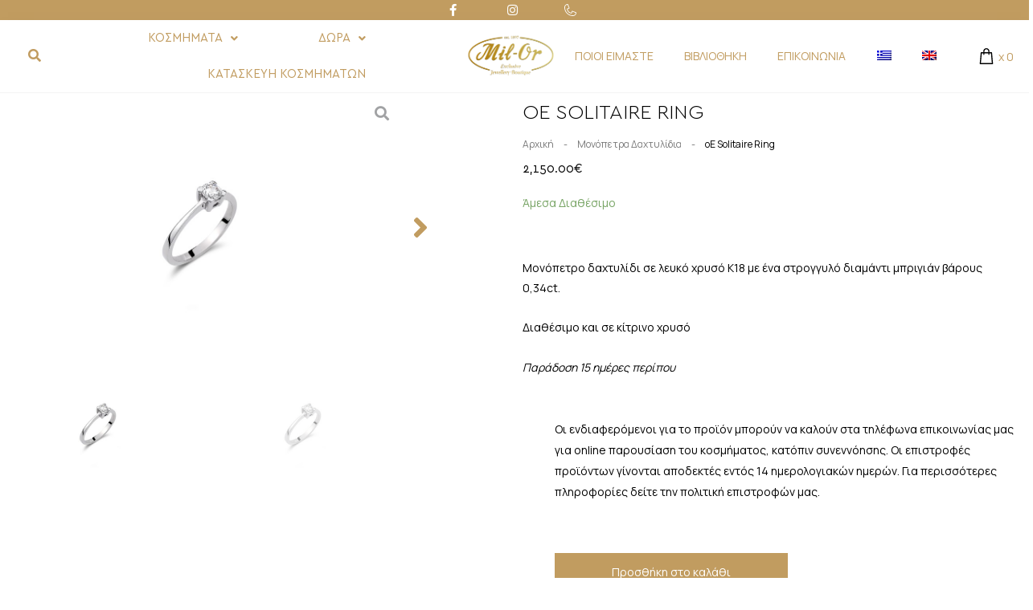

--- FILE ---
content_type: text/html; charset=UTF-8
request_url: https://milor.gr/product/solitaire-ring-e/
body_size: 74305
content:
<!DOCTYPE html>
<html lang="el" prefix="og: https://ogp.me/ns#">
<head>
<meta charset="UTF-8">
<meta name="viewport" content="width=device-width, initial-scale=1">
<link rel="profile" href="https://gmpg.org/xfn/11">

<link rel="alternate" hreflang="en" href="https://milor.gr/en/product/solitaire-ring-e/" />
<link rel="alternate" hreflang="el" href="https://milor.gr/product/solitaire-ring-e/" />
<link rel="alternate" hreflang="x-default" href="https://milor.gr/product/solitaire-ring-e/" />

<!-- Google Tag Manager for WordPress by gtm4wp.com -->
<script data-cfasync="false" data-pagespeed-no-defer>
	var gtm4wp_datalayer_name = "dataLayer";
	var dataLayer = dataLayer || [];
	const gtm4wp_use_sku_instead = false;
	const gtm4wp_id_prefix = '';
	const gtm4wp_remarketing = true;
	const gtm4wp_eec = true;
	const gtm4wp_classicec = true;
	const gtm4wp_currency = 'EUR';
	const gtm4wp_product_per_impression = false;
	const gtm4wp_needs_shipping_address = false;
	const gtm4wp_business_vertical = 'retail';
	const gtm4wp_business_vertical_id = 'id';
</script>
<!-- End Google Tag Manager for WordPress by gtm4wp.com -->
<!-- Search Engine Optimization by Rank Math - https://s.rankmath.com/home -->
<title>οE Solitaire Ring - Mil-Or</title>
<meta name="description" content="Μονόπετρο δαχτυλίδι σε λευκό χρυσό Κ18 με ένα στρογγυλό διαμάντι μπριγιάν βάρους 0,34ct."/>
<meta name="robots" content="follow, index, max-snippet:-1, max-video-preview:-1, max-image-preview:large"/>
<link rel="canonical" href="https://milor.gr/product/solitaire-ring-e/" />
<meta property="og:locale" content="el_GR" />
<meta property="og:type" content="product" />
<meta property="og:title" content="οE Solitaire Ring - Mil-Or" />
<meta property="og:description" content="Μονόπετρο δαχτυλίδι σε λευκό χρυσό Κ18 με ένα στρογγυλό διαμάντι μπριγιάν βάρους 0,34ct." />
<meta property="og:url" content="https://milor.gr/product/solitaire-ring-e/" />
<meta property="og:site_name" content="Mil-Or" />
<meta property="og:updated_time" content="2026-01-12T10:51:47+02:00" />
<meta property="og:image" content="https://milor.gr/wp-content/uploads/2023/01/Studio-Session-12680-MN135-2.4GR-BR-010-0.40-Custom.jpg" />
<meta property="og:image:secure_url" content="https://milor.gr/wp-content/uploads/2023/01/Studio-Session-12680-MN135-2.4GR-BR-010-0.40-Custom.jpg" />
<meta property="og:image:width" content="1024" />
<meta property="og:image:height" content="683" />
<meta property="og:image:alt" content="οE Solitaire Ring" />
<meta property="og:image:type" content="image/jpeg" />
<meta property="product:price:amount" content="2150" />
<meta property="product:price:currency" content="EUR" />
<meta property="product:availability" content="instock" />
<meta name="twitter:card" content="summary_large_image" />
<meta name="twitter:title" content="οE Solitaire Ring - Mil-Or" />
<meta name="twitter:description" content="Μονόπετρο δαχτυλίδι σε λευκό χρυσό Κ18 με ένα στρογγυλό διαμάντι μπριγιάν βάρους 0,34ct." />
<meta name="twitter:image" content="https://milor.gr/wp-content/uploads/2023/01/Studio-Session-12680-MN135-2.4GR-BR-010-0.40-Custom.jpg" />
<meta name="twitter:label1" content="Price" />
<meta name="twitter:data1" content="2,150.00&euro;" />
<meta name="twitter:label2" content="Availability" />
<meta name="twitter:data2" content="Σε απόθεμα" />
<script type="application/ld+json" class="rank-math-schema">{"@context":"https://schema.org","@graph":[{"@type":"Organization","@id":"https://milor.gr/#organization","name":"Mil-Or","url":"https://milor.gr","logo":{"@type":"ImageObject","@id":"https://milor.gr/#logo","url":"https://milor.gr/wp-content/uploads/2021/11/milor_remake_2.png","contentUrl":"https://milor.gr/wp-content/uploads/2021/11/milor_remake_2.png","caption":"Mil-Or","inLanguage":"el","width":"573","height":"500"}},{"@type":"WebSite","@id":"https://milor.gr/#website","url":"https://milor.gr","name":"Mil-Or","publisher":{"@id":"https://milor.gr/#organization"},"inLanguage":"el"},{"@type":"ImageObject","@id":"https://milor.gr/wp-content/uploads/2023/01/Studio-Session-12680-MN135-2.4GR-BR-010-0.40-Custom.jpg","url":"https://milor.gr/wp-content/uploads/2023/01/Studio-Session-12680-MN135-2.4GR-BR-010-0.40-Custom.jpg","width":"1024","height":"683","inLanguage":"el"},{"@type":"BreadcrumbList","@id":"https://milor.gr/product/solitaire-ring-e/#breadcrumb","itemListElement":[{"@type":"ListItem","position":"1","item":{"@id":"https://milor.gr","name":"Home"}},{"@type":"ListItem","position":"2","item":{"@id":"https://milor.gr/product-category/monopetra_daxtulidia/","name":"\u039c\u03bf\u03bd\u03cc\u03c0\u03b5\u03c4\u03c1\u03b1 \u0394\u03b1\u03c7\u03c4\u03c5\u03bb\u03af\u03b4\u03b9\u03b1"}},{"@type":"ListItem","position":"3","item":{"@id":"https://milor.gr/product/solitaire-ring-e/","name":"\u03bfE Solitaire Ring"}}]},{"@type":"ItemPage","@id":"https://milor.gr/product/solitaire-ring-e/#webpage","url":"https://milor.gr/product/solitaire-ring-e/","name":"\u03bfE Solitaire Ring - Mil-Or","datePublished":"2023-01-09T13:15:36+02:00","dateModified":"2026-01-12T10:51:47+02:00","isPartOf":{"@id":"https://milor.gr/#website"},"primaryImageOfPage":{"@id":"https://milor.gr/wp-content/uploads/2023/01/Studio-Session-12680-MN135-2.4GR-BR-010-0.40-Custom.jpg"},"inLanguage":"el","breadcrumb":{"@id":"https://milor.gr/product/solitaire-ring-e/#breadcrumb"}},{"@type":"Product","name":"\u03bfE Solitaire Ring - Mil-Or","description":"\u039c\u03bf\u03bd\u03cc\u03c0\u03b5\u03c4\u03c1\u03bf \u03b4\u03b1\u03c7\u03c4\u03c5\u03bb\u03af\u03b4\u03b9 \u03c3\u03b5 \u03bb\u03b5\u03c5\u03ba\u03cc \u03c7\u03c1\u03c5\u03c3\u03cc \u039a18 \u03bc\u03b5 \u03ad\u03bd\u03b1 \u03c3\u03c4\u03c1\u03bf\u03b3\u03b3\u03c5\u03bb\u03cc \u03b4\u03b9\u03b1\u03bc\u03ac\u03bd\u03c4\u03b9 \u03bc\u03c0\u03c1\u03b9\u03b3\u03b9\u03ac\u03bd \u03b2\u03ac\u03c1\u03bf\u03c5\u03c2 0,34ct.","sku":"WRDS1052","category":"\u039c\u03bf\u03bd\u03cc\u03c0\u03b5\u03c4\u03c1\u03b1 \u0394\u03b1\u03c7\u03c4\u03c5\u03bb\u03af\u03b4\u03b9\u03b1","mainEntityOfPage":{"@id":"https://milor.gr/product/solitaire-ring-e/#webpage"},"offers":{"@type":"Offer","price":"2150.00","priceCurrency":"EUR","priceValidUntil":"2027-12-31","availability":"https://schema.org/InStock","itemCondition":"NewCondition","url":"https://milor.gr/product/solitaire-ring-e/","seller":{"@type":"Organization","@id":"https://milor.gr/","name":"Mil-Or","url":"https://milor.gr","logo":"https://milor.gr/wp-content/uploads/2021/11/milor_remake_2.png"}},"additionalProperty":[{"@type":"PropertyValue","name":"pa_uliko","value":"\u039b\u03b5\u03c5\u03ba\u03cc\u03c2 \u03a7\u03c1\u03c5\u03c3\u03cc\u03c2"},{"@type":"PropertyValue","name":"pa_%ce%bc%ce%ad%cf%84%ce%b1%ce%bb%ce%bb%ce%bf","value":"\u039a18"},{"@type":"PropertyValue","name":"pa_%cf%80%ce%bf%ce%bb%cf%8d%cf%84%ce%b9%ce%bc%ce%bf%ce%b9-%ce%bb%ce%af%ce%b8%ce%bf%ce%b9","value":"\u0394\u03b9\u03b1\u03bc\u03ac\u03bd\u03c4\u03b9"}],"@id":"https://milor.gr/product/solitaire-ring-e/#richSnippet","image":{"@id":"https://milor.gr/wp-content/uploads/2023/01/Studio-Session-12680-MN135-2.4GR-BR-010-0.40-Custom.jpg"}}]}</script>
<!-- /Rank Math WordPress SEO plugin -->

<link rel='dns-prefetch' href='//fonts.googleapis.com' />
<link rel='dns-prefetch' href='//youtube.com' />
<link rel='dns-prefetch' href='//googletagmanager.com' />
<link rel='dns-prefetch' href='//google-analytics.com' />
<link rel='dns-prefetch' href='//facebook.net' />
<link rel='dns-prefetch' href='//fonts.gstatic.com' />
<link rel="alternate" type="application/rss+xml" title="Ροή RSS &raquo; Mil-Or" href="https://milor.gr/feed/" />
<link rel="alternate" type="application/rss+xml" title="Ροή Σχολίων &raquo; Mil-Or" href="https://milor.gr/comments/feed/" />
<style>
img.wp-smiley,
img.emoji {
	display: inline !important;
	border: none !important;
	box-shadow: none !important;
	height: 1em !important;
	width: 1em !important;
	margin: 0 0.07em !important;
	vertical-align: -0.1em !important;
	background: none !important;
	padding: 0 !important;
}
</style>
	<link rel='stylesheet' id='astra-theme-css-css' href='https://milor.gr/wp-content/themes/astra/assets/css/minified/main.min.css?ver=3.7.5' media='all' />
<style id='astra-theme-css-inline-css'>
html{font-size:87.5%;}a,.page-title{color:#c19c60;}a:hover,a:focus{color:#000000;}body,button,input,select,textarea,.ast-button,.ast-custom-button{font-family:'Manrope',sans-serif;font-weight:400;font-size:14px;font-size:1rem;}blockquote{color:#000000;}.site-title{font-size:35px;font-size:2.5rem;display:block;}.ast-archive-description .ast-archive-title{font-size:40px;font-size:2.8571428571429rem;}.site-header .site-description{font-size:15px;font-size:1.0714285714286rem;display:none;}.entry-title{font-size:30px;font-size:2.1428571428571rem;}h1,.entry-content h1{font-size:40px;font-size:2.8571428571429rem;}h2,.entry-content h2{font-size:30px;font-size:2.1428571428571rem;}h3,.entry-content h3{font-size:25px;font-size:1.7857142857143rem;}h4,.entry-content h4{font-size:20px;font-size:1.4285714285714rem;}h5,.entry-content h5{font-size:18px;font-size:1.2857142857143rem;}h6,.entry-content h6{font-size:15px;font-size:1.0714285714286rem;}.ast-single-post .entry-title,.page-title{font-size:30px;font-size:2.1428571428571rem;}::selection{background-color:#c19c60;color:#000000;}body,h1,.entry-title a,.entry-content h1,h2,.entry-content h2,h3,.entry-content h3,h4,.entry-content h4,h5,.entry-content h5,h6,.entry-content h6{color:#000000;}.tagcloud a:hover,.tagcloud a:focus,.tagcloud a.current-item{color:#000000;border-color:#c19c60;background-color:#c19c60;}input:focus,input[type="text"]:focus,input[type="email"]:focus,input[type="url"]:focus,input[type="password"]:focus,input[type="reset"]:focus,input[type="search"]:focus,textarea:focus{border-color:#c19c60;}input[type="radio"]:checked,input[type=reset],input[type="checkbox"]:checked,input[type="checkbox"]:hover:checked,input[type="checkbox"]:focus:checked,input[type=range]::-webkit-slider-thumb{border-color:#c19c60;background-color:#c19c60;box-shadow:none;}.site-footer a:hover + .post-count,.site-footer a:focus + .post-count{background:#c19c60;border-color:#c19c60;}.single .nav-links .nav-previous,.single .nav-links .nav-next{color:#c19c60;}.entry-meta,.entry-meta *{line-height:1.45;color:#c19c60;}.entry-meta a:hover,.entry-meta a:hover *,.entry-meta a:focus,.entry-meta a:focus *,.page-links > .page-link,.page-links .page-link:hover,.post-navigation a:hover{color:#000000;}#cat option,.secondary .calendar_wrap thead a,.secondary .calendar_wrap thead a:visited{color:#c19c60;}.secondary .calendar_wrap #today,.ast-progress-val span{background:#c19c60;}.secondary a:hover + .post-count,.secondary a:focus + .post-count{background:#c19c60;border-color:#c19c60;}.calendar_wrap #today > a{color:#000000;}.page-links .page-link,.single .post-navigation a{color:#c19c60;}.ast-archive-title{color:#000000;}.widget-title{font-size:20px;font-size:1.4285714285714rem;color:#000000;}.ast-logo-title-inline .site-logo-img{padding-right:1em;}.site-logo-img img{ transition:all 0.2s linear;}@media (max-width:921px){#ast-desktop-header{display:none;}}@media (min-width:921px){#ast-mobile-header{display:none;}}.wp-block-buttons.aligncenter{justify-content:center;}@media (min-width:1200px){.wp-block-group .has-background{padding:20px;}}@media (min-width:1200px){.ast-no-sidebar.ast-separate-container .entry-content .wp-block-group.alignwide,.ast-no-sidebar.ast-separate-container .entry-content .wp-block-cover.alignwide{margin-left:-20px;margin-right:-20px;padding-left:20px;padding-right:20px;}.ast-no-sidebar.ast-separate-container .entry-content .wp-block-cover.alignfull,.ast-no-sidebar.ast-separate-container .entry-content .wp-block-group.alignfull{margin-left:-6.67em;margin-right:-6.67em;padding-left:6.67em;padding-right:6.67em;}}@media (min-width:1200px){.wp-block-cover-image.alignwide .wp-block-cover__inner-container,.wp-block-cover.alignwide .wp-block-cover__inner-container,.wp-block-cover-image.alignfull .wp-block-cover__inner-container,.wp-block-cover.alignfull .wp-block-cover__inner-container{width:100%;}}.ast-plain-container.ast-no-sidebar #primary{margin-top:0;margin-bottom:0;}@media (max-width:921px){.ast-theme-transparent-header #primary,.ast-theme-transparent-header #secondary{padding:0;}}.wp-block-columns{margin-bottom:unset;}.wp-block-image.size-full{margin:2rem 0;}.wp-block-separator.has-background{padding:0;}.wp-block-gallery{margin-bottom:1.6em;}.wp-block-group{padding-top:4em;padding-bottom:4em;}.wp-block-group__inner-container .wp-block-columns:last-child,.wp-block-group__inner-container :last-child,.wp-block-table table{margin-bottom:0;}.blocks-gallery-grid{width:100%;}.wp-block-navigation-link__content{padding:5px 0;}.wp-block-group .wp-block-group .has-text-align-center,.wp-block-group .wp-block-column .has-text-align-center{max-width:100%;}.has-text-align-center{margin:0 auto;}@media (min-width:1200px){.wp-block-cover__inner-container,.alignwide .wp-block-group__inner-container,.alignfull .wp-block-group__inner-container{max-width:1200px;margin:0 auto;}.wp-block-group.alignnone,.wp-block-group.aligncenter,.wp-block-group.alignleft,.wp-block-group.alignright,.wp-block-group.alignwide,.wp-block-columns.alignwide{margin:2rem 0 1rem 0;}}@media (max-width:1200px){.wp-block-group{padding:3em;}.wp-block-group .wp-block-group{padding:1.5em;}.wp-block-columns,.wp-block-column{margin:1rem 0;}}@media (min-width:921px){.wp-block-columns .wp-block-group{padding:2em;}}@media (max-width:544px){.wp-block-cover-image .wp-block-cover__inner-container,.wp-block-cover .wp-block-cover__inner-container{width:unset;}.wp-block-cover,.wp-block-cover-image{padding:2em 0;}.wp-block-group,.wp-block-cover{padding:2em;}.wp-block-media-text__media img,.wp-block-media-text__media video{width:unset;max-width:100%;}.wp-block-media-text.has-background .wp-block-media-text__content{padding:1em;}}@media (max-width:921px){.ast-plain-container.ast-no-sidebar #primary{padding:0;}}@media (min-width:544px){.entry-content .wp-block-media-text.has-media-on-the-right .wp-block-media-text__content{padding:0 8% 0 0;}.entry-content .wp-block-media-text .wp-block-media-text__content{padding:0 0 0 8%;}.ast-plain-container .site-content .entry-content .has-custom-content-position.is-position-bottom-left > *,.ast-plain-container .site-content .entry-content .has-custom-content-position.is-position-bottom-right > *,.ast-plain-container .site-content .entry-content .has-custom-content-position.is-position-top-left > *,.ast-plain-container .site-content .entry-content .has-custom-content-position.is-position-top-right > *,.ast-plain-container .site-content .entry-content .has-custom-content-position.is-position-center-right > *,.ast-plain-container .site-content .entry-content .has-custom-content-position.is-position-center-left > *{margin:0;}}@media (max-width:544px){.entry-content .wp-block-media-text .wp-block-media-text__content{padding:8% 0;}.wp-block-media-text .wp-block-media-text__media img{width:auto;max-width:100%;}}.wp-block-button.is-style-outline .wp-block-button__link{border-color:#c19c60;}.wp-block-button.is-style-outline > .wp-block-button__link:not(.has-text-color),.wp-block-button.wp-block-button__link.is-style-outline:not(.has-text-color){color:#c19c60;}.wp-block-button.is-style-outline .wp-block-button__link:hover,.wp-block-button.is-style-outline .wp-block-button__link:focus{color:#ffffff !important;background-color:#000000;border-color:#000000;}.post-page-numbers.current .page-link,.ast-pagination .page-numbers.current{color:#000000;border-color:#c19c60;background-color:#c19c60;border-radius:2px;}@media (min-width:544px){.entry-content > .alignleft{margin-right:20px;}.entry-content > .alignright{margin-left:20px;}}h1.widget-title{font-weight:inherit;}h2.widget-title{font-weight:inherit;}h3.widget-title{font-weight:inherit;}@media (max-width:921px){.ast-separate-container .ast-article-post,.ast-separate-container .ast-article-single{padding:1.5em 2.14em;}.ast-separate-container #primary,.ast-separate-container #secondary{padding:1.5em 0;}#primary,#secondary{padding:1.5em 0;margin:0;}.ast-left-sidebar #content > .ast-container{display:flex;flex-direction:column-reverse;width:100%;}.ast-author-box img.avatar{margin:20px 0 0 0;}}@media (min-width:922px){.ast-separate-container.ast-right-sidebar #primary,.ast-separate-container.ast-left-sidebar #primary{border:0;}.search-no-results.ast-separate-container #primary{margin-bottom:4em;}}.wp-block-button .wp-block-button__link{color:#000000;}.wp-block-button .wp-block-button__link:hover,.wp-block-button .wp-block-button__link:focus{color:#ffffff;background-color:#000000;border-color:#000000;}.wp-block-button .wp-block-button__link{border-style:solid;border-color:#c19c60;background-color:#c19c60;color:#000000;font-family:inherit;font-weight:inherit;line-height:1;border-radius:2px;}.wp-block-buttons .wp-block-button .wp-block-button__link{padding-top:15px;padding-right:30px;padding-bottom:15px;padding-left:30px;}@media (max-width:921px){.wp-block-button .wp-block-button__link{padding-top:14px;padding-right:28px;padding-bottom:14px;padding-left:28px;}}@media (max-width:544px){.wp-block-button .wp-block-button__link{padding-top:12px;padding-right:24px;padding-bottom:12px;padding-left:24px;}}.menu-toggle,button,.ast-button,.ast-custom-button,.button,input#submit,input[type="button"],input[type="submit"],input[type="reset"],form[CLASS*="wp-block-search__"].wp-block-search .wp-block-search__inside-wrapper .wp-block-search__button{border-style:solid;border-top-width:0;border-right-width:0;border-left-width:0;border-bottom-width:0;color:#000000;border-color:#c19c60;background-color:#c19c60;border-radius:2px;padding-top:15px;padding-right:30px;padding-bottom:15px;padding-left:30px;font-family:inherit;font-weight:inherit;line-height:1;}button:focus,.menu-toggle:hover,button:hover,.ast-button:hover,.ast-custom-button:hover .button:hover,.ast-custom-button:hover ,input[type=reset]:hover,input[type=reset]:focus,input#submit:hover,input#submit:focus,input[type="button"]:hover,input[type="button"]:focus,input[type="submit"]:hover,input[type="submit"]:focus,form[CLASS*="wp-block-search__"].wp-block-search .wp-block-search__inside-wrapper .wp-block-search__button:hover,form[CLASS*="wp-block-search__"].wp-block-search .wp-block-search__inside-wrapper .wp-block-search__button:focus{color:#ffffff;background-color:#000000;border-color:#000000;}@media (min-width:544px){.ast-container{max-width:100%;}}@media (max-width:544px){.ast-separate-container .ast-article-post,.ast-separate-container .ast-article-single,.ast-separate-container .comments-title,.ast-separate-container .ast-archive-description{padding:1.5em 1em;}.ast-separate-container #content .ast-container{padding-left:0.54em;padding-right:0.54em;}.ast-separate-container .ast-comment-list li.depth-1{padding:1.5em 1em;margin-bottom:1.5em;}.ast-separate-container .ast-comment-list .bypostauthor{padding:.5em;}.ast-search-menu-icon.ast-dropdown-active .search-field{width:170px;}.menu-toggle,button,.ast-button,.button,input#submit,input[type="button"],input[type="submit"],input[type="reset"]{padding-top:12px;padding-right:24px;padding-bottom:12px;padding-left:24px;}}@media (max-width:921px){.menu-toggle,button,.ast-button,.button,input#submit,input[type="button"],input[type="submit"],input[type="reset"]{padding-top:14px;padding-right:28px;padding-bottom:14px;padding-left:28px;}.ast-mobile-header-stack .main-header-bar .ast-search-menu-icon{display:inline-block;}.ast-header-break-point.ast-header-custom-item-outside .ast-mobile-header-stack .main-header-bar .ast-search-icon{margin:0;}.ast-comment-avatar-wrap img{max-width:2.5em;}.ast-separate-container .ast-comment-list li.depth-1{padding:1.5em 2.14em;}.ast-separate-container .comment-respond{padding:2em 2.14em;}.ast-comment-meta{padding:0 1.8888em 1.3333em;}}body,.ast-separate-container{background-color:var(--ast-global-color-5);;background-image:none;;}.ast-no-sidebar.ast-separate-container .entry-content .alignfull {margin-left: -6.67em;margin-right: -6.67em;width: auto;}@media (max-width: 1200px) {.ast-no-sidebar.ast-separate-container .entry-content .alignfull {margin-left: -2.4em;margin-right: -2.4em;}}@media (max-width: 768px) {.ast-no-sidebar.ast-separate-container .entry-content .alignfull {margin-left: -2.14em;margin-right: -2.14em;}}@media (max-width: 544px) {.ast-no-sidebar.ast-separate-container .entry-content .alignfull {margin-left: -1em;margin-right: -1em;}}.ast-no-sidebar.ast-separate-container .entry-content .alignwide {margin-left: -20px;margin-right: -20px;}.ast-no-sidebar.ast-separate-container .entry-content .wp-block-column .alignfull,.ast-no-sidebar.ast-separate-container .entry-content .wp-block-column .alignwide {margin-left: auto;margin-right: auto;width: 100%;}@media (max-width:921px){.site-title{display:block;}.ast-archive-description .ast-archive-title{font-size:40px;}.site-header .site-description{display:none;}.entry-title{font-size:30px;}h1,.entry-content h1{font-size:30px;}h2,.entry-content h2{font-size:25px;}h3,.entry-content h3{font-size:20px;}.ast-single-post .entry-title,.page-title{font-size:30px;}}@media (max-width:544px){.site-title{display:block;}.ast-archive-description .ast-archive-title{font-size:40px;}.site-header .site-description{display:none;}.entry-title{font-size:30px;}h1,.entry-content h1{font-size:30px;}h2,.entry-content h2{font-size:25px;}h3,.entry-content h3{font-size:20px;}.ast-single-post .entry-title,.page-title{font-size:30px;}}@media (max-width:921px){html{font-size:79.8%;}}@media (max-width:544px){html{font-size:79.8%;}}@media (min-width:922px){.ast-container{max-width:1240px;}}@media (min-width:922px){.site-content .ast-container{display:flex;}}@media (max-width:921px){.site-content .ast-container{flex-direction:column;}}@media (min-width:922px){.main-header-menu .sub-menu .menu-item.ast-left-align-sub-menu:hover > .sub-menu,.main-header-menu .sub-menu .menu-item.ast-left-align-sub-menu.focus > .sub-menu{margin-left:-0px;}}.wp-block-search {margin-bottom: 20px;}.wp-block-site-tagline {margin-top: 20px;}form.wp-block-search .wp-block-search__input,.wp-block-search.wp-block-search__button-inside .wp-block-search__inside-wrapper,.wp-block-search.wp-block-search__button-inside .wp-block-search__inside-wrapper {border-color: #eaeaea;background: #fafafa;}.wp-block-search.wp-block-search__button-inside .wp-block-search__inside-wrapper .wp-block-search__input:focus,.wp-block-loginout input:focus {outline: thin dotted;}.wp-block-loginout input:focus {border-color: transparent;} form.wp-block-search .wp-block-search__inside-wrapper .wp-block-search__input {padding: 12px;}form.wp-block-search .wp-block-search__button svg {fill: currentColor;width: 20px;height: 20px;}.wp-block-loginout p label {display: block;}.wp-block-loginout p:not(.login-remember):not(.login-submit) input {width: 100%;}.wp-block-loginout .login-remember input {width: 1.1rem;height: 1.1rem;margin: 0 5px 4px 0;vertical-align: middle;}blockquote {padding: 1.2em;}:root .has-ast-global-color-0-color{color:var(--ast-global-color-0);}:root .has-ast-global-color-0-background-color{background-color:var(--ast-global-color-0);}:root .wp-block-button .has-ast-global-color-0-color{color:var(--ast-global-color-0);}:root .wp-block-button .has-ast-global-color-0-background-color{background-color:var(--ast-global-color-0);}:root .has-ast-global-color-1-color{color:var(--ast-global-color-1);}:root .has-ast-global-color-1-background-color{background-color:var(--ast-global-color-1);}:root .wp-block-button .has-ast-global-color-1-color{color:var(--ast-global-color-1);}:root .wp-block-button .has-ast-global-color-1-background-color{background-color:var(--ast-global-color-1);}:root .has-ast-global-color-2-color{color:var(--ast-global-color-2);}:root .has-ast-global-color-2-background-color{background-color:var(--ast-global-color-2);}:root .wp-block-button .has-ast-global-color-2-color{color:var(--ast-global-color-2);}:root .wp-block-button .has-ast-global-color-2-background-color{background-color:var(--ast-global-color-2);}:root .has-ast-global-color-3-color{color:var(--ast-global-color-3);}:root .has-ast-global-color-3-background-color{background-color:var(--ast-global-color-3);}:root .wp-block-button .has-ast-global-color-3-color{color:var(--ast-global-color-3);}:root .wp-block-button .has-ast-global-color-3-background-color{background-color:var(--ast-global-color-3);}:root .has-ast-global-color-4-color{color:var(--ast-global-color-4);}:root .has-ast-global-color-4-background-color{background-color:var(--ast-global-color-4);}:root .wp-block-button .has-ast-global-color-4-color{color:var(--ast-global-color-4);}:root .wp-block-button .has-ast-global-color-4-background-color{background-color:var(--ast-global-color-4);}:root .has-ast-global-color-5-color{color:var(--ast-global-color-5);}:root .has-ast-global-color-5-background-color{background-color:var(--ast-global-color-5);}:root .wp-block-button .has-ast-global-color-5-color{color:var(--ast-global-color-5);}:root .wp-block-button .has-ast-global-color-5-background-color{background-color:var(--ast-global-color-5);}:root .has-ast-global-color-6-color{color:var(--ast-global-color-6);}:root .has-ast-global-color-6-background-color{background-color:var(--ast-global-color-6);}:root .wp-block-button .has-ast-global-color-6-color{color:var(--ast-global-color-6);}:root .wp-block-button .has-ast-global-color-6-background-color{background-color:var(--ast-global-color-6);}:root .has-ast-global-color-7-color{color:var(--ast-global-color-7);}:root .has-ast-global-color-7-background-color{background-color:var(--ast-global-color-7);}:root .wp-block-button .has-ast-global-color-7-color{color:var(--ast-global-color-7);}:root .wp-block-button .has-ast-global-color-7-background-color{background-color:var(--ast-global-color-7);}:root .has-ast-global-color-8-color{color:var(--ast-global-color-8);}:root .has-ast-global-color-8-background-color{background-color:var(--ast-global-color-8);}:root .wp-block-button .has-ast-global-color-8-color{color:var(--ast-global-color-8);}:root .wp-block-button .has-ast-global-color-8-background-color{background-color:var(--ast-global-color-8);}:root{--ast-global-color-0:#0170B9;--ast-global-color-1:#3a3a3a;--ast-global-color-2:#3a3a3a;--ast-global-color-3:#4B4F58;--ast-global-color-4:#F5F5F5;--ast-global-color-5:#FFFFFF;--ast-global-color-6:#F2F5F7;--ast-global-color-7:#424242;--ast-global-color-8:#000000;}.ast-breadcrumbs .trail-browse,.ast-breadcrumbs .trail-items,.ast-breadcrumbs .trail-items li{display:inline-block;margin:0;padding:0;border:none;background:inherit;text-indent:0;}.ast-breadcrumbs .trail-browse{font-size:inherit;font-style:inherit;font-weight:inherit;color:inherit;}.ast-breadcrumbs .trail-items{list-style:none;}.trail-items li::after{padding:0 0.3em;content:"\00bb";}.trail-items li:last-of-type::after{display:none;}h1,.entry-content h1,h2,.entry-content h2,h3,.entry-content h3,h4,.entry-content h4,h5,.entry-content h5,h6,.entry-content h6{color:#000000;}.entry-title a{color:#000000;}@media (max-width:921px){.ast-builder-grid-row-container.ast-builder-grid-row-tablet-3-firstrow .ast-builder-grid-row > *:first-child,.ast-builder-grid-row-container.ast-builder-grid-row-tablet-3-lastrow .ast-builder-grid-row > *:last-child{grid-column:1 / -1;}}@media (max-width:544px){.ast-builder-grid-row-container.ast-builder-grid-row-mobile-3-firstrow .ast-builder-grid-row > *:first-child,.ast-builder-grid-row-container.ast-builder-grid-row-mobile-3-lastrow .ast-builder-grid-row > *:last-child{grid-column:1 / -1;}}.ast-builder-layout-element[data-section="title_tagline"]{display:flex;}@media (max-width:921px){.ast-header-break-point .ast-builder-layout-element[data-section="title_tagline"]{display:flex;}}@media (max-width:544px){.ast-header-break-point .ast-builder-layout-element[data-section="title_tagline"]{display:flex;}}.ast-builder-menu-1{font-family:inherit;font-weight:inherit;}.ast-builder-menu-1 .sub-menu,.ast-builder-menu-1 .inline-on-mobile .sub-menu{border-top-width:2px;border-bottom-width:0;border-right-width:0;border-left-width:0;border-color:#c19c60;border-style:solid;border-radius:0;}.ast-builder-menu-1 .main-header-menu > .menu-item > .sub-menu,.ast-builder-menu-1 .main-header-menu > .menu-item > .astra-full-megamenu-wrapper{margin-top:0;}.ast-desktop .ast-builder-menu-1 .main-header-menu > .menu-item > .sub-menu:before,.ast-desktop .ast-builder-menu-1 .main-header-menu > .menu-item > .astra-full-megamenu-wrapper:before{height:calc( 0px + 5px );}.ast-desktop .ast-builder-menu-1 .menu-item .sub-menu .menu-link{border-style:none;}@media (max-width:921px){.ast-header-break-point .ast-builder-menu-1 .menu-item.menu-item-has-children > .ast-menu-toggle{top:0;}.ast-builder-menu-1 .menu-item-has-children > .menu-link:after{content:unset;}}@media (max-width:544px){.ast-header-break-point .ast-builder-menu-1 .menu-item.menu-item-has-children > .ast-menu-toggle{top:0;}}.ast-builder-menu-1{display:flex;}@media (max-width:921px){.ast-header-break-point .ast-builder-menu-1{display:flex;}}@media (max-width:544px){.ast-header-break-point .ast-builder-menu-1{display:flex;}}.site-below-footer-wrap{padding-top:20px;padding-bottom:20px;}.site-below-footer-wrap[data-section="section-below-footer-builder"]{background-color:#eeeeee;;min-height:80px;}.site-below-footer-wrap[data-section="section-below-footer-builder"] .ast-builder-grid-row{max-width:1200px;margin-left:auto;margin-right:auto;}.site-below-footer-wrap[data-section="section-below-footer-builder"] .ast-builder-grid-row,.site-below-footer-wrap[data-section="section-below-footer-builder"] .site-footer-section{align-items:flex-start;}.site-below-footer-wrap[data-section="section-below-footer-builder"].ast-footer-row-inline .site-footer-section{display:flex;margin-bottom:0;}.ast-builder-grid-row-full .ast-builder-grid-row{grid-template-columns:1fr;}@media (max-width:921px){.site-below-footer-wrap[data-section="section-below-footer-builder"].ast-footer-row-tablet-inline .site-footer-section{display:flex;margin-bottom:0;}.site-below-footer-wrap[data-section="section-below-footer-builder"].ast-footer-row-tablet-stack .site-footer-section{display:block;margin-bottom:10px;}.ast-builder-grid-row-container.ast-builder-grid-row-tablet-full .ast-builder-grid-row{grid-template-columns:1fr;}}@media (max-width:544px){.site-below-footer-wrap[data-section="section-below-footer-builder"].ast-footer-row-mobile-inline .site-footer-section{display:flex;margin-bottom:0;}.site-below-footer-wrap[data-section="section-below-footer-builder"].ast-footer-row-mobile-stack .site-footer-section{display:block;margin-bottom:10px;}.ast-builder-grid-row-container.ast-builder-grid-row-mobile-full .ast-builder-grid-row{grid-template-columns:1fr;}}.site-below-footer-wrap[data-section="section-below-footer-builder"]{display:grid;}@media (max-width:921px){.ast-header-break-point .site-below-footer-wrap[data-section="section-below-footer-builder"]{display:grid;}}@media (max-width:544px){.ast-header-break-point .site-below-footer-wrap[data-section="section-below-footer-builder"]{display:grid;}}.ast-footer-copyright{text-align:center;}.ast-footer-copyright {color:#000000;}@media (max-width:921px){.ast-footer-copyright{text-align:center;}}@media (max-width:544px){.ast-footer-copyright{text-align:center;}}.ast-footer-copyright.ast-builder-layout-element{display:flex;}@media (max-width:921px){.ast-header-break-point .ast-footer-copyright.ast-builder-layout-element{display:flex;}}@media (max-width:544px){.ast-header-break-point .ast-footer-copyright.ast-builder-layout-element{display:flex;}}.elementor-template-full-width .ast-container{display:block;}@media (max-width:544px){.elementor-element .elementor-wc-products .woocommerce[class*="columns-"] ul.products li.product{width:auto;margin:0;}.elementor-element .woocommerce .woocommerce-result-count{float:none;}}.ast-header-break-point .main-header-bar{border-bottom-width:1px;}@media (min-width:922px){.main-header-bar{border-bottom-width:1px;}}.ast-safari-browser-less-than-11 .main-header-menu .menu-item, .ast-safari-browser-less-than-11 .main-header-bar .ast-masthead-custom-menu-items{display:block;}.main-header-menu .menu-item, #astra-footer-menu .menu-item, .main-header-bar .ast-masthead-custom-menu-items{-js-display:flex;display:flex;-webkit-box-pack:center;-webkit-justify-content:center;-moz-box-pack:center;-ms-flex-pack:center;justify-content:center;-webkit-box-orient:vertical;-webkit-box-direction:normal;-webkit-flex-direction:column;-moz-box-orient:vertical;-moz-box-direction:normal;-ms-flex-direction:column;flex-direction:column;}.main-header-menu > .menu-item > .menu-link, #astra-footer-menu > .menu-item > .menu-link{height:100%;-webkit-box-align:center;-webkit-align-items:center;-moz-box-align:center;-ms-flex-align:center;align-items:center;-js-display:flex;display:flex;}.ast-header-break-point .main-navigation ul .menu-item .menu-link .icon-arrow:first-of-type svg{top:.2em;margin-top:0px;margin-left:0px;width:.65em;transform:translate(0, -2px) rotateZ(270deg);}.ast-mobile-popup-content .ast-submenu-expanded > .ast-menu-toggle{transform:rotateX(180deg);}.ast-separate-container .blog-layout-1, .ast-separate-container .blog-layout-2, .ast-separate-container .blog-layout-3{background-color:transparent;background-image:none;}.ast-separate-container .ast-article-post{background-color:var(--ast-global-color-5);;background-image:none;;}@media (max-width:921px){.ast-separate-container .ast-article-post{background-color:var(--ast-global-color-5);;background-image:none;;}}@media (max-width:544px){.ast-separate-container .ast-article-post{background-color:var(--ast-global-color-5);;background-image:none;;}}.ast-separate-container .ast-article-single:not(.ast-related-post), .ast-separate-container .comments-area .comment-respond,.ast-separate-container .comments-area .ast-comment-list li, .ast-separate-container .ast-woocommerce-container, .ast-separate-container .error-404, .ast-separate-container .no-results, .single.ast-separate-container .ast-author-meta, .ast-separate-container .related-posts-title-wrapper, .ast-separate-container.ast-two-container #secondary .widget,.ast-separate-container .comments-count-wrapper, .ast-box-layout.ast-plain-container .site-content,.ast-padded-layout.ast-plain-container .site-content, .ast-separate-container .comments-area .comments-title{background-color:var(--ast-global-color-5);;background-image:none;;}@media (max-width:921px){.ast-separate-container .ast-article-single:not(.ast-related-post), .ast-separate-container .comments-area .comment-respond,.ast-separate-container .comments-area .ast-comment-list li, .ast-separate-container .ast-woocommerce-container, .ast-separate-container .error-404, .ast-separate-container .no-results, .single.ast-separate-container .ast-author-meta, .ast-separate-container .related-posts-title-wrapper, .ast-separate-container.ast-two-container #secondary .widget,.ast-separate-container .comments-count-wrapper, .ast-box-layout.ast-plain-container .site-content,.ast-padded-layout.ast-plain-container .site-content, .ast-separate-container .comments-area .comments-title{background-color:var(--ast-global-color-5);;background-image:none;;}}@media (max-width:544px){.ast-separate-container .ast-article-single:not(.ast-related-post), .ast-separate-container .comments-area .comment-respond,.ast-separate-container .comments-area .ast-comment-list li, .ast-separate-container .ast-woocommerce-container, .ast-separate-container .error-404, .ast-separate-container .no-results, .single.ast-separate-container .ast-author-meta, .ast-separate-container .related-posts-title-wrapper, .ast-separate-container.ast-two-container #secondary .widget,.ast-separate-container .comments-count-wrapper, .ast-box-layout.ast-plain-container .site-content,.ast-padded-layout.ast-plain-container .site-content, .ast-separate-container .comments-area .comments-title{background-color:var(--ast-global-color-5);;background-image:none;;}}.ast-mobile-header-content > *,.ast-desktop-header-content > * {padding: 10px 0;height: auto;}.ast-mobile-header-content > *:first-child,.ast-desktop-header-content > *:first-child {padding-top: 10px;}.ast-mobile-header-content > .ast-builder-menu,.ast-desktop-header-content > .ast-builder-menu {padding-top: 0;}.ast-mobile-header-content > *:last-child,.ast-desktop-header-content > *:last-child {padding-bottom: 0;}.ast-mobile-header-content .ast-search-menu-icon.ast-inline-search label,.ast-desktop-header-content .ast-search-menu-icon.ast-inline-search label {width: 100%;}.ast-desktop-header-content .main-header-bar-navigation .ast-submenu-expanded > .ast-menu-toggle::before {transform: rotateX(180deg);}#ast-desktop-header .ast-desktop-header-content,.ast-mobile-header-content .ast-search-icon,.ast-desktop-header-content .ast-search-icon,.ast-mobile-header-wrap .ast-mobile-header-content,.ast-main-header-nav-open.ast-popup-nav-open .ast-mobile-header-wrap .ast-mobile-header-content,.ast-main-header-nav-open.ast-popup-nav-open .ast-desktop-header-content {display: none;}.ast-main-header-nav-open.ast-header-break-point #ast-desktop-header .ast-desktop-header-content,.ast-main-header-nav-open.ast-header-break-point .ast-mobile-header-wrap .ast-mobile-header-content {display: block;}.ast-desktop .ast-desktop-header-content .astra-menu-animation-slide-up > .menu-item > .sub-menu,.ast-desktop .ast-desktop-header-content .astra-menu-animation-slide-up > .menu-item .menu-item > .sub-menu,.ast-desktop .ast-desktop-header-content .astra-menu-animation-slide-down > .menu-item > .sub-menu,.ast-desktop .ast-desktop-header-content .astra-menu-animation-slide-down > .menu-item .menu-item > .sub-menu,.ast-desktop .ast-desktop-header-content .astra-menu-animation-fade > .menu-item > .sub-menu,.ast-desktop .ast-desktop-header-content .astra-menu-animation-fade > .menu-item .menu-item > .sub-menu {opacity: 1;visibility: visible;}.ast-hfb-header.ast-default-menu-enable.ast-header-break-point .ast-mobile-header-wrap .ast-mobile-header-content .main-header-bar-navigation {width: unset;margin: unset;}.ast-mobile-header-content.content-align-flex-end .main-header-bar-navigation .menu-item-has-children > .ast-menu-toggle,.ast-desktop-header-content.content-align-flex-end .main-header-bar-navigation .menu-item-has-children > .ast-menu-toggle {left: calc( 20px - 0.907em);}.ast-mobile-header-content .ast-search-menu-icon,.ast-mobile-header-content .ast-search-menu-icon.slide-search,.ast-desktop-header-content .ast-search-menu-icon,.ast-desktop-header-content .ast-search-menu-icon.slide-search {width: 100%;position: relative;display: block;right: auto;transform: none;}.ast-mobile-header-content .ast-search-menu-icon.slide-search .search-form,.ast-mobile-header-content .ast-search-menu-icon .search-form,.ast-desktop-header-content .ast-search-menu-icon.slide-search .search-form,.ast-desktop-header-content .ast-search-menu-icon .search-form {right: 0;visibility: visible;opacity: 1;position: relative;top: auto;transform: none;padding: 0;display: block;overflow: hidden;}.ast-mobile-header-content .ast-search-menu-icon.ast-inline-search .search-field,.ast-mobile-header-content .ast-search-menu-icon .search-field,.ast-desktop-header-content .ast-search-menu-icon.ast-inline-search .search-field,.ast-desktop-header-content .ast-search-menu-icon .search-field {width: 100%;padding-right: 5.5em;}.ast-mobile-header-content .ast-search-menu-icon .search-submit,.ast-desktop-header-content .ast-search-menu-icon .search-submit {display: block;position: absolute;height: 100%;top: 0;right: 0;padding: 0 1em;border-radius: 0;}.ast-hfb-header.ast-default-menu-enable.ast-header-break-point .ast-mobile-header-wrap .ast-mobile-header-content .main-header-bar-navigation ul .sub-menu .menu-link {padding-left: 30px;}.ast-hfb-header.ast-default-menu-enable.ast-header-break-point .ast-mobile-header-wrap .ast-mobile-header-content .main-header-bar-navigation .sub-menu .menu-item .menu-item .menu-link {padding-left: 40px;}.ast-mobile-popup-drawer.active .ast-mobile-popup-inner{background-color:#ffffff;;}.ast-mobile-header-wrap .ast-mobile-header-content, .ast-desktop-header-content{background-color:#ffffff;;}.ast-mobile-popup-content > *, .ast-mobile-header-content > *, .ast-desktop-popup-content > *, .ast-desktop-header-content > *{padding-top:0;padding-bottom:0;}.content-align-flex-start .ast-builder-layout-element{justify-content:flex-start;}.content-align-flex-start .main-header-menu{text-align:left;}.ast-mobile-popup-drawer.active .menu-toggle-close{color:#3a3a3a;}.ast-mobile-header-wrap .ast-primary-header-bar,.ast-primary-header-bar .site-primary-header-wrap{min-height:70px;}.ast-desktop .ast-primary-header-bar .main-header-menu > .menu-item{line-height:70px;}@media (max-width:921px){#masthead .ast-mobile-header-wrap .ast-primary-header-bar,#masthead .ast-mobile-header-wrap .ast-below-header-bar{padding-left:20px;padding-right:20px;}}.ast-header-break-point .ast-primary-header-bar{border-bottom-width:1px;border-bottom-color:#eaeaea;border-bottom-style:solid;}@media (min-width:922px){.ast-primary-header-bar{border-bottom-width:1px;border-bottom-color:#eaeaea;border-bottom-style:solid;}}.ast-primary-header-bar{background-color:#ffffff;;}.ast-primary-header-bar{display:block;}@media (max-width:921px){.ast-header-break-point .ast-primary-header-bar{display:grid;}}@media (max-width:544px){.ast-header-break-point .ast-primary-header-bar{display:grid;}}[data-section="section-header-mobile-trigger"] .ast-button-wrap .ast-mobile-menu-trigger-minimal{color:#c19c60;border:none;background:transparent;}[data-section="section-header-mobile-trigger"] .ast-button-wrap .mobile-menu-toggle-icon .ast-mobile-svg{width:20px;height:20px;fill:#c19c60;}[data-section="section-header-mobile-trigger"] .ast-button-wrap .mobile-menu-wrap .mobile-menu{color:#c19c60;}.ast-builder-menu-mobile .main-navigation .menu-item > .menu-link{font-family:inherit;font-weight:inherit;}.ast-builder-menu-mobile .main-navigation .menu-item.menu-item-has-children > .ast-menu-toggle{top:0;}.ast-builder-menu-mobile .main-navigation .menu-item-has-children > .menu-link:after{content:unset;}.ast-hfb-header .ast-builder-menu-mobile .main-header-menu, .ast-hfb-header .ast-builder-menu-mobile .main-navigation .menu-item .menu-link, .ast-hfb-header .ast-builder-menu-mobile .main-navigation .menu-item .sub-menu .menu-link{border-style:none;}.ast-builder-menu-mobile .main-navigation .menu-item.menu-item-has-children > .ast-menu-toggle{top:0;}@media (max-width:921px){.ast-builder-menu-mobile .main-navigation .menu-item.menu-item-has-children > .ast-menu-toggle{top:0;}.ast-builder-menu-mobile .main-navigation .menu-item-has-children > .menu-link:after{content:unset;}}@media (max-width:544px){.ast-builder-menu-mobile .main-navigation .menu-item.menu-item-has-children > .ast-menu-toggle{top:0;}}.ast-builder-menu-mobile .main-navigation{display:block;}@media (max-width:921px){.ast-header-break-point .ast-builder-menu-mobile .main-navigation{display:block;}}@media (max-width:544px){.ast-header-break-point .ast-builder-menu-mobile .main-navigation{display:block;}}:root{--e-global-color-astglobalcolor0:#0170B9;--e-global-color-astglobalcolor1:#3a3a3a;--e-global-color-astglobalcolor2:#3a3a3a;--e-global-color-astglobalcolor3:#4B4F58;--e-global-color-astglobalcolor4:#F5F5F5;--e-global-color-astglobalcolor5:#FFFFFF;--e-global-color-astglobalcolor6:#F2F5F7;--e-global-color-astglobalcolor7:#424242;--e-global-color-astglobalcolor8:#000000;}
</style>
<link rel='stylesheet' id='elementor-frontend-css' href='https://milor.gr/wp-content/plugins/elementor/assets/css/frontend-lite.min.css?ver=3.13.2' media='all' />
<link rel='stylesheet' id='eael-general-css' href='https://milor.gr/wp-content/plugins/essential-addons-for-elementor-lite/assets/front-end/css/view/general.min.css?ver=5.7.2' media='all' />
<link rel='stylesheet' id='eael-3870-css' href='https://milor.gr/wp-content/uploads/essential-addons-elementor/eael-3870.css?ver=1768215107' media='all' />
<link rel='stylesheet' id='jet-menu-astra-css' href='https://milor.gr/wp-content/plugins/jet-menu/integration/themes/astra/assets/css/style.css?ver=2.2.4' media='all' />
<link rel='stylesheet' id='astra-google-fonts-css' href='https://fonts.googleapis.com/css?family=Manrope%3A400%2C&#038;display=fallback&#038;ver=3.7.5' media='all' />
<link rel='stylesheet' id='themecomplete-fontawesome-css' href='https://milor.gr/wp-content/plugins/woocommerce-tm-extra-product-options/assets/css/fontawesome.css?ver=5.12' media='screen' />
<link rel='stylesheet' id='themecomplete-animate-css' href='https://milor.gr/wp-content/plugins/woocommerce-tm-extra-product-options/assets/css/animate.css?ver=6.2' media='all' />
<link rel='stylesheet' id='themecomplete-epo-css' href='https://milor.gr/wp-content/plugins/woocommerce-tm-extra-product-options/assets/css/tm-epo.css?ver=6.2' media='all' />
<link rel='stylesheet' id='themecomplete-epo-smallscreen-css' href='https://milor.gr/wp-content/plugins/woocommerce-tm-extra-product-options/assets/css/tm-epo-smallscreen.css?ver=6.2' media='only screen and (max-width: 768px)' />
<link rel='stylesheet' id='wp-block-library-css' href='https://milor.gr/wp-includes/css/dist/block-library/style.min.css?ver=6.1.1' media='all' />
<link rel='stylesheet' id='wc-blocks-vendors-style-css' href='https://milor.gr/wp-content/plugins/woocommerce/packages/woocommerce-blocks/build/wc-blocks-vendors-style.css?ver=9.6.6' media='all' />
<link rel='stylesheet' id='wc-blocks-style-css' href='https://milor.gr/wp-content/plugins/woocommerce/packages/woocommerce-blocks/build/wc-blocks-style.css?ver=9.6.6' media='all' />
<link rel='stylesheet' id='jet-engine-frontend-css' href='https://milor.gr/wp-content/plugins/jet-engine/assets/css/frontend.css?ver=2.9.3' media='all' />
<style id='global-styles-inline-css'>
body{--wp--preset--color--black: #000000;--wp--preset--color--cyan-bluish-gray: #abb8c3;--wp--preset--color--white: #ffffff;--wp--preset--color--pale-pink: #f78da7;--wp--preset--color--vivid-red: #cf2e2e;--wp--preset--color--luminous-vivid-orange: #ff6900;--wp--preset--color--luminous-vivid-amber: #fcb900;--wp--preset--color--light-green-cyan: #7bdcb5;--wp--preset--color--vivid-green-cyan: #00d084;--wp--preset--color--pale-cyan-blue: #8ed1fc;--wp--preset--color--vivid-cyan-blue: #0693e3;--wp--preset--color--vivid-purple: #9b51e0;--wp--preset--color--ast-global-color-0: var(--ast-global-color-0);--wp--preset--color--ast-global-color-1: var(--ast-global-color-1);--wp--preset--color--ast-global-color-2: var(--ast-global-color-2);--wp--preset--color--ast-global-color-3: var(--ast-global-color-3);--wp--preset--color--ast-global-color-4: var(--ast-global-color-4);--wp--preset--color--ast-global-color-5: var(--ast-global-color-5);--wp--preset--color--ast-global-color-6: var(--ast-global-color-6);--wp--preset--color--ast-global-color-7: var(--ast-global-color-7);--wp--preset--color--ast-global-color-8: var(--ast-global-color-8);--wp--preset--gradient--vivid-cyan-blue-to-vivid-purple: linear-gradient(135deg,rgba(6,147,227,1) 0%,rgb(155,81,224) 100%);--wp--preset--gradient--light-green-cyan-to-vivid-green-cyan: linear-gradient(135deg,rgb(122,220,180) 0%,rgb(0,208,130) 100%);--wp--preset--gradient--luminous-vivid-amber-to-luminous-vivid-orange: linear-gradient(135deg,rgba(252,185,0,1) 0%,rgba(255,105,0,1) 100%);--wp--preset--gradient--luminous-vivid-orange-to-vivid-red: linear-gradient(135deg,rgba(255,105,0,1) 0%,rgb(207,46,46) 100%);--wp--preset--gradient--very-light-gray-to-cyan-bluish-gray: linear-gradient(135deg,rgb(238,238,238) 0%,rgb(169,184,195) 100%);--wp--preset--gradient--cool-to-warm-spectrum: linear-gradient(135deg,rgb(74,234,220) 0%,rgb(151,120,209) 20%,rgb(207,42,186) 40%,rgb(238,44,130) 60%,rgb(251,105,98) 80%,rgb(254,248,76) 100%);--wp--preset--gradient--blush-light-purple: linear-gradient(135deg,rgb(255,206,236) 0%,rgb(152,150,240) 100%);--wp--preset--gradient--blush-bordeaux: linear-gradient(135deg,rgb(254,205,165) 0%,rgb(254,45,45) 50%,rgb(107,0,62) 100%);--wp--preset--gradient--luminous-dusk: linear-gradient(135deg,rgb(255,203,112) 0%,rgb(199,81,192) 50%,rgb(65,88,208) 100%);--wp--preset--gradient--pale-ocean: linear-gradient(135deg,rgb(255,245,203) 0%,rgb(182,227,212) 50%,rgb(51,167,181) 100%);--wp--preset--gradient--electric-grass: linear-gradient(135deg,rgb(202,248,128) 0%,rgb(113,206,126) 100%);--wp--preset--gradient--midnight: linear-gradient(135deg,rgb(2,3,129) 0%,rgb(40,116,252) 100%);--wp--preset--duotone--dark-grayscale: url('#wp-duotone-dark-grayscale');--wp--preset--duotone--grayscale: url('#wp-duotone-grayscale');--wp--preset--duotone--purple-yellow: url('#wp-duotone-purple-yellow');--wp--preset--duotone--blue-red: url('#wp-duotone-blue-red');--wp--preset--duotone--midnight: url('#wp-duotone-midnight');--wp--preset--duotone--magenta-yellow: url('#wp-duotone-magenta-yellow');--wp--preset--duotone--purple-green: url('#wp-duotone-purple-green');--wp--preset--duotone--blue-orange: url('#wp-duotone-blue-orange');--wp--preset--font-size--small: 13px;--wp--preset--font-size--medium: 20px;--wp--preset--font-size--large: 36px;--wp--preset--font-size--x-large: 42px;--wp--preset--spacing--20: 0.44rem;--wp--preset--spacing--30: 0.67rem;--wp--preset--spacing--40: 1rem;--wp--preset--spacing--50: 1.5rem;--wp--preset--spacing--60: 2.25rem;--wp--preset--spacing--70: 3.38rem;--wp--preset--spacing--80: 5.06rem;}body { margin: 0;--wp--style--global--content-size: var(--ast-content-width-size);--wp--style--global--wide-size: 1200px; }.wp-site-blocks > .alignleft { float: left; margin-right: 2em; }.wp-site-blocks > .alignright { float: right; margin-left: 2em; }.wp-site-blocks > .aligncenter { justify-content: center; margin-left: auto; margin-right: auto; }:where(.is-layout-flex){gap: 0.5em;}body .is-layout-flow > .alignleft{float: left;margin-inline-start: 0;margin-inline-end: 2em;}body .is-layout-flow > .alignright{float: right;margin-inline-start: 2em;margin-inline-end: 0;}body .is-layout-flow > .aligncenter{margin-left: auto !important;margin-right: auto !important;}body .is-layout-constrained > .alignleft{float: left;margin-inline-start: 0;margin-inline-end: 2em;}body .is-layout-constrained > .alignright{float: right;margin-inline-start: 2em;margin-inline-end: 0;}body .is-layout-constrained > .aligncenter{margin-left: auto !important;margin-right: auto !important;}body .is-layout-constrained > :where(:not(.alignleft):not(.alignright):not(.alignfull)){max-width: var(--wp--style--global--content-size);margin-left: auto !important;margin-right: auto !important;}body .is-layout-constrained > .alignwide{max-width: var(--wp--style--global--wide-size);}body .is-layout-flex{display: flex;}body .is-layout-flex{flex-wrap: wrap;align-items: center;}body .is-layout-flex > *{margin: 0;}body{padding-top: 0px;padding-right: 0px;padding-bottom: 0px;padding-left: 0px;}a:where(:not(.wp-element-button)){text-decoration: underline;}.wp-element-button, .wp-block-button__link{background-color: #32373c;border-width: 0;color: #fff;font-family: inherit;font-size: inherit;line-height: inherit;padding: calc(0.667em + 2px) calc(1.333em + 2px);text-decoration: none;}.has-black-color{color: var(--wp--preset--color--black) !important;}.has-cyan-bluish-gray-color{color: var(--wp--preset--color--cyan-bluish-gray) !important;}.has-white-color{color: var(--wp--preset--color--white) !important;}.has-pale-pink-color{color: var(--wp--preset--color--pale-pink) !important;}.has-vivid-red-color{color: var(--wp--preset--color--vivid-red) !important;}.has-luminous-vivid-orange-color{color: var(--wp--preset--color--luminous-vivid-orange) !important;}.has-luminous-vivid-amber-color{color: var(--wp--preset--color--luminous-vivid-amber) !important;}.has-light-green-cyan-color{color: var(--wp--preset--color--light-green-cyan) !important;}.has-vivid-green-cyan-color{color: var(--wp--preset--color--vivid-green-cyan) !important;}.has-pale-cyan-blue-color{color: var(--wp--preset--color--pale-cyan-blue) !important;}.has-vivid-cyan-blue-color{color: var(--wp--preset--color--vivid-cyan-blue) !important;}.has-vivid-purple-color{color: var(--wp--preset--color--vivid-purple) !important;}.has-ast-global-color-0-color{color: var(--wp--preset--color--ast-global-color-0) !important;}.has-ast-global-color-1-color{color: var(--wp--preset--color--ast-global-color-1) !important;}.has-ast-global-color-2-color{color: var(--wp--preset--color--ast-global-color-2) !important;}.has-ast-global-color-3-color{color: var(--wp--preset--color--ast-global-color-3) !important;}.has-ast-global-color-4-color{color: var(--wp--preset--color--ast-global-color-4) !important;}.has-ast-global-color-5-color{color: var(--wp--preset--color--ast-global-color-5) !important;}.has-ast-global-color-6-color{color: var(--wp--preset--color--ast-global-color-6) !important;}.has-ast-global-color-7-color{color: var(--wp--preset--color--ast-global-color-7) !important;}.has-ast-global-color-8-color{color: var(--wp--preset--color--ast-global-color-8) !important;}.has-black-background-color{background-color: var(--wp--preset--color--black) !important;}.has-cyan-bluish-gray-background-color{background-color: var(--wp--preset--color--cyan-bluish-gray) !important;}.has-white-background-color{background-color: var(--wp--preset--color--white) !important;}.has-pale-pink-background-color{background-color: var(--wp--preset--color--pale-pink) !important;}.has-vivid-red-background-color{background-color: var(--wp--preset--color--vivid-red) !important;}.has-luminous-vivid-orange-background-color{background-color: var(--wp--preset--color--luminous-vivid-orange) !important;}.has-luminous-vivid-amber-background-color{background-color: var(--wp--preset--color--luminous-vivid-amber) !important;}.has-light-green-cyan-background-color{background-color: var(--wp--preset--color--light-green-cyan) !important;}.has-vivid-green-cyan-background-color{background-color: var(--wp--preset--color--vivid-green-cyan) !important;}.has-pale-cyan-blue-background-color{background-color: var(--wp--preset--color--pale-cyan-blue) !important;}.has-vivid-cyan-blue-background-color{background-color: var(--wp--preset--color--vivid-cyan-blue) !important;}.has-vivid-purple-background-color{background-color: var(--wp--preset--color--vivid-purple) !important;}.has-ast-global-color-0-background-color{background-color: var(--wp--preset--color--ast-global-color-0) !important;}.has-ast-global-color-1-background-color{background-color: var(--wp--preset--color--ast-global-color-1) !important;}.has-ast-global-color-2-background-color{background-color: var(--wp--preset--color--ast-global-color-2) !important;}.has-ast-global-color-3-background-color{background-color: var(--wp--preset--color--ast-global-color-3) !important;}.has-ast-global-color-4-background-color{background-color: var(--wp--preset--color--ast-global-color-4) !important;}.has-ast-global-color-5-background-color{background-color: var(--wp--preset--color--ast-global-color-5) !important;}.has-ast-global-color-6-background-color{background-color: var(--wp--preset--color--ast-global-color-6) !important;}.has-ast-global-color-7-background-color{background-color: var(--wp--preset--color--ast-global-color-7) !important;}.has-ast-global-color-8-background-color{background-color: var(--wp--preset--color--ast-global-color-8) !important;}.has-black-border-color{border-color: var(--wp--preset--color--black) !important;}.has-cyan-bluish-gray-border-color{border-color: var(--wp--preset--color--cyan-bluish-gray) !important;}.has-white-border-color{border-color: var(--wp--preset--color--white) !important;}.has-pale-pink-border-color{border-color: var(--wp--preset--color--pale-pink) !important;}.has-vivid-red-border-color{border-color: var(--wp--preset--color--vivid-red) !important;}.has-luminous-vivid-orange-border-color{border-color: var(--wp--preset--color--luminous-vivid-orange) !important;}.has-luminous-vivid-amber-border-color{border-color: var(--wp--preset--color--luminous-vivid-amber) !important;}.has-light-green-cyan-border-color{border-color: var(--wp--preset--color--light-green-cyan) !important;}.has-vivid-green-cyan-border-color{border-color: var(--wp--preset--color--vivid-green-cyan) !important;}.has-pale-cyan-blue-border-color{border-color: var(--wp--preset--color--pale-cyan-blue) !important;}.has-vivid-cyan-blue-border-color{border-color: var(--wp--preset--color--vivid-cyan-blue) !important;}.has-vivid-purple-border-color{border-color: var(--wp--preset--color--vivid-purple) !important;}.has-ast-global-color-0-border-color{border-color: var(--wp--preset--color--ast-global-color-0) !important;}.has-ast-global-color-1-border-color{border-color: var(--wp--preset--color--ast-global-color-1) !important;}.has-ast-global-color-2-border-color{border-color: var(--wp--preset--color--ast-global-color-2) !important;}.has-ast-global-color-3-border-color{border-color: var(--wp--preset--color--ast-global-color-3) !important;}.has-ast-global-color-4-border-color{border-color: var(--wp--preset--color--ast-global-color-4) !important;}.has-ast-global-color-5-border-color{border-color: var(--wp--preset--color--ast-global-color-5) !important;}.has-ast-global-color-6-border-color{border-color: var(--wp--preset--color--ast-global-color-6) !important;}.has-ast-global-color-7-border-color{border-color: var(--wp--preset--color--ast-global-color-7) !important;}.has-ast-global-color-8-border-color{border-color: var(--wp--preset--color--ast-global-color-8) !important;}.has-vivid-cyan-blue-to-vivid-purple-gradient-background{background: var(--wp--preset--gradient--vivid-cyan-blue-to-vivid-purple) !important;}.has-light-green-cyan-to-vivid-green-cyan-gradient-background{background: var(--wp--preset--gradient--light-green-cyan-to-vivid-green-cyan) !important;}.has-luminous-vivid-amber-to-luminous-vivid-orange-gradient-background{background: var(--wp--preset--gradient--luminous-vivid-amber-to-luminous-vivid-orange) !important;}.has-luminous-vivid-orange-to-vivid-red-gradient-background{background: var(--wp--preset--gradient--luminous-vivid-orange-to-vivid-red) !important;}.has-very-light-gray-to-cyan-bluish-gray-gradient-background{background: var(--wp--preset--gradient--very-light-gray-to-cyan-bluish-gray) !important;}.has-cool-to-warm-spectrum-gradient-background{background: var(--wp--preset--gradient--cool-to-warm-spectrum) !important;}.has-blush-light-purple-gradient-background{background: var(--wp--preset--gradient--blush-light-purple) !important;}.has-blush-bordeaux-gradient-background{background: var(--wp--preset--gradient--blush-bordeaux) !important;}.has-luminous-dusk-gradient-background{background: var(--wp--preset--gradient--luminous-dusk) !important;}.has-pale-ocean-gradient-background{background: var(--wp--preset--gradient--pale-ocean) !important;}.has-electric-grass-gradient-background{background: var(--wp--preset--gradient--electric-grass) !important;}.has-midnight-gradient-background{background: var(--wp--preset--gradient--midnight) !important;}.has-small-font-size{font-size: var(--wp--preset--font-size--small) !important;}.has-medium-font-size{font-size: var(--wp--preset--font-size--medium) !important;}.has-large-font-size{font-size: var(--wp--preset--font-size--large) !important;}.has-x-large-font-size{font-size: var(--wp--preset--font-size--x-large) !important;}
.wp-block-navigation a:where(:not(.wp-element-button)){color: inherit;}
:where(.wp-block-columns.is-layout-flex){gap: 2em;}
.wp-block-pullquote{font-size: 1.5em;line-height: 1.6;}
</style>
<link rel='stylesheet' id='photoswipe-css' href='https://milor.gr/wp-content/plugins/woocommerce/assets/css/photoswipe/photoswipe.min.css?ver=7.5.1' media='all' />
<link rel='stylesheet' id='photoswipe-default-skin-css' href='https://milor.gr/wp-content/plugins/woocommerce/assets/css/photoswipe/default-skin/default-skin.min.css?ver=7.5.1' media='all' />
<link rel='stylesheet' id='woocommerce-layout-css' href='https://milor.gr/wp-content/themes/astra/assets/css/minified/compatibility/woocommerce/woocommerce-layout-grid.min.css?ver=3.7.5' media='all' />
<link rel='stylesheet' id='woocommerce-smallscreen-css' href='https://milor.gr/wp-content/themes/astra/assets/css/minified/compatibility/woocommerce/woocommerce-smallscreen-grid.min.css?ver=3.7.5' media='only screen and (max-width: 921px)' />
<link rel='stylesheet' id='woocommerce-general-css' href='https://milor.gr/wp-content/themes/astra/assets/css/minified/compatibility/woocommerce/woocommerce-grid.min.css?ver=3.7.5' media='all' />
<style id='woocommerce-general-inline-css'>
#customer_details h3:not(.elementor-widget-woocommerce-checkout-page h3){font-size:1.2rem;padding:20px 0 14px;margin:0 0 20px;border-bottom:1px solid #ebebeb;}form #order_review_heading:not(.elementor-widget-woocommerce-checkout-page #order_review_heading){border-width:2px 2px 0 2px;border-style:solid;font-size:1.2rem;margin:0;padding:1.5em 1.5em 1em;border-color:#ebebeb;}form #order_review:not(.elementor-widget-woocommerce-checkout-page #order_review){padding:0 2em;border-width:0 2px 2px;border-style:solid;border-color:#ebebeb;}ul#shipping_method li:not(.elementor-widget-woocommerce-cart #shipping_method li){margin:0;padding:0.25em 0 0.25em 22px;text-indent:-22px;list-style:none outside;}.woocommerce span.onsale, .wc-block-grid__product .wc-block-grid__product-onsale{background-color:#c19c60;color:#000000;}.woocommerce a.button, .woocommerce button.button, .woocommerce .woocommerce-message a.button, .woocommerce #respond input#submit.alt, .woocommerce a.button.alt, .woocommerce button.button.alt, .woocommerce input.button.alt, .woocommerce input.button,.woocommerce input.button:disabled, .woocommerce input.button:disabled[disabled], .woocommerce input.button:disabled:hover, .woocommerce input.button:disabled[disabled]:hover, .woocommerce #respond input#submit, .woocommerce button.button.alt.disabled, .wc-block-grid__products .wc-block-grid__product .wp-block-button__link, .wc-block-grid__product-onsale{color:#000000;border-color:#c19c60;background-color:#c19c60;}.woocommerce a.button:hover, .woocommerce button.button:hover, .woocommerce .woocommerce-message a.button:hover,.woocommerce #respond input#submit:hover,.woocommerce #respond input#submit.alt:hover, .woocommerce a.button.alt:hover, .woocommerce button.button.alt:hover, .woocommerce input.button.alt:hover, .woocommerce input.button:hover, .woocommerce button.button.alt.disabled:hover, .wc-block-grid__products .wc-block-grid__product .wp-block-button__link:hover{color:#ffffff;border-color:#000000;background-color:#000000;}.woocommerce-message, .woocommerce-info{border-top-color:#c19c60;}.woocommerce-message::before,.woocommerce-info::before{color:#c19c60;}.woocommerce ul.products li.product .price, .woocommerce div.product p.price, .woocommerce div.product span.price, .widget_layered_nav_filters ul li.chosen a, .woocommerce-page ul.products li.product .ast-woo-product-category, .wc-layered-nav-rating a{color:#000000;}.woocommerce nav.woocommerce-pagination ul,.woocommerce nav.woocommerce-pagination ul li{border-color:#c19c60;}.woocommerce nav.woocommerce-pagination ul li a:focus, .woocommerce nav.woocommerce-pagination ul li a:hover, .woocommerce nav.woocommerce-pagination ul li span.current{background:#c19c60;color:#000000;}.woocommerce-MyAccount-navigation-link.is-active a{color:#000000;}.woocommerce .widget_price_filter .ui-slider .ui-slider-range, .woocommerce .widget_price_filter .ui-slider .ui-slider-handle{background-color:#c19c60;}.woocommerce a.button, .woocommerce button.button, .woocommerce .woocommerce-message a.button, .woocommerce #respond input#submit.alt, .woocommerce a.button.alt, .woocommerce button.button.alt, .woocommerce input.button.alt, .woocommerce input.button,.woocommerce-cart table.cart td.actions .button, .woocommerce form.checkout_coupon .button, .woocommerce #respond input#submit, .wc-block-grid__products .wc-block-grid__product .wp-block-button__link{border-radius:2px;padding-top:15px;padding-right:30px;padding-bottom:15px;padding-left:30px;}.woocommerce .star-rating, .woocommerce .comment-form-rating .stars a, .woocommerce .star-rating::before{color:#c19c60;}.woocommerce div.product .woocommerce-tabs ul.tabs li.active:before{background:#c19c60;}.woocommerce a.remove:hover{color:#c19c60;border-color:#c19c60;background-color:#ffffff;}.woocommerce[class*="rel-up-columns-"] .site-main div.product .related.products ul.products li.product, .woocommerce-page .site-main ul.products li.product{width:100%;}.woocommerce ul.product-categories > li ul li{position:relative;}.woocommerce ul.product-categories > li ul li:before{content:"";border-width:1px 1px 0 0;border-style:solid;display:inline-block;width:6px;height:6px;position:absolute;top:50%;margin-top:-2px;-webkit-transform:rotate(45deg);transform:rotate(45deg);}.woocommerce ul.product-categories > li ul li a{margin-left:15px;}@media (min-width:545px) and (max-width:921px){.woocommerce.tablet-columns-3 ul.products li.product, .woocommerce-page.tablet-columns-3 ul.products{grid-template-columns:repeat(3, minmax(0, 1fr));}}@media (min-width:922px){.woocommerce #reviews #comments{width:55%;}.woocommerce #reviews #review_form_wrapper{width:45%;padding-left:2em;}.woocommerce form.checkout_coupon{width:50%;}}@media (max-width:921px){.ast-header-break-point.ast-woocommerce-cart-menu .header-main-layout-1.ast-mobile-header-stack.ast-no-menu-items .ast-site-header-cart, .ast-header-break-point.ast-woocommerce-cart-menu .header-main-layout-3.ast-mobile-header-stack.ast-no-menu-items .ast-site-header-cart{padding-right:0;padding-left:0;}.ast-header-break-point.ast-woocommerce-cart-menu .header-main-layout-1.ast-mobile-header-stack .main-header-bar{text-align:center;}.ast-header-break-point.ast-woocommerce-cart-menu .header-main-layout-1.ast-mobile-header-stack .ast-site-header-cart, .ast-header-break-point.ast-woocommerce-cart-menu .header-main-layout-1.ast-mobile-header-stack .ast-mobile-menu-buttons{display:inline-block;}.ast-header-break-point.ast-woocommerce-cart-menu .header-main-layout-2.ast-mobile-header-inline .site-branding{flex:auto;}.ast-header-break-point.ast-woocommerce-cart-menu .header-main-layout-3.ast-mobile-header-stack .site-branding{flex:0 0 100%;}.ast-header-break-point.ast-woocommerce-cart-menu .header-main-layout-3.ast-mobile-header-stack .main-header-container{display:flex;justify-content:center;}.woocommerce-cart .woocommerce-shipping-calculator .button{width:100%;}.woocommerce a.button, .woocommerce button.button, .woocommerce .woocommerce-message a.button, .woocommerce #respond input#submit.alt, .woocommerce a.button.alt, .woocommerce button.button.alt, .woocommerce input.button.alt, .woocommerce input.button,.woocommerce-cart table.cart td.actions .button, .woocommerce form.checkout_coupon .button, .woocommerce #respond input#submit, .wc-block-grid__products .wc-block-grid__product .wp-block-button__link{padding-top:14px;padding-right:28px;padding-bottom:14px;padding-left:28px;}.woocommerce div.product div.images, .woocommerce div.product div.summary, .woocommerce #content div.product div.images, .woocommerce #content div.product div.summary, .woocommerce-page div.product div.images, .woocommerce-page div.product div.summary, .woocommerce-page #content div.product div.images, .woocommerce-page #content div.product div.summary{float:none;width:100%;}.woocommerce-cart table.cart td.actions .ast-return-to-shop{display:block;text-align:center;margin-top:1em;}.woocommerce ul.products, .woocommerce-page ul.products{grid-template-columns:repeat(3, minmax(0, 1fr));}.woocommerce.tablet-rel-up-columns-2 ul.products{grid-template-columns:repeat(2, minmax(0, 1fr));}.woocommerce[class*="tablet-rel-up-columns-"] .site-main div.product .related.products ul.products li.product{width:100%;}}@media (max-width:544px){.ast-separate-container .ast-woocommerce-container{padding:.54em 1em 1.33333em;}.woocommerce a.button, .woocommerce button.button, .woocommerce .woocommerce-message a.button, .woocommerce #respond input#submit.alt, .woocommerce a.button.alt, .woocommerce button.button.alt, .woocommerce input.button.alt, .woocommerce input.button,.woocommerce-cart table.cart td.actions .button, .woocommerce form.checkout_coupon .button, .woocommerce #respond input#submit, .wc-block-grid__products .wc-block-grid__product .wp-block-button__link{padding-top:12px;padding-right:24px;padding-bottom:12px;padding-left:24px;}.woocommerce-message, .woocommerce-error, .woocommerce-info{display:flex;flex-wrap:wrap;}.woocommerce-message a.button, .woocommerce-error a.button, .woocommerce-info a.button{order:1;margin-top:.5em;}.woocommerce .woocommerce-ordering, .woocommerce-page .woocommerce-ordering{float:none;margin-bottom:2em;width:100%;}.woocommerce ul.products a.button, .woocommerce-page ul.products a.button{padding:0.5em 0.75em;}.woocommerce table.cart td.actions .button, .woocommerce #content table.cart td.actions .button, .woocommerce-page table.cart td.actions .button, .woocommerce-page #content table.cart td.actions .button{padding-left:1em;padding-right:1em;}.woocommerce #content table.cart .button, .woocommerce-page #content table.cart .button{width:100%;}.woocommerce #content table.cart .product-thumbnail, .woocommerce-page #content table.cart .product-thumbnail{display:block;text-align:center !important;}.woocommerce #content table.cart .product-thumbnail::before, .woocommerce-page #content table.cart .product-thumbnail::before{display:none;}.woocommerce #content table.cart td.actions .coupon, .woocommerce-page #content table.cart td.actions .coupon{float:none;}.woocommerce #content table.cart td.actions .coupon .button, .woocommerce-page #content table.cart td.actions .coupon .button{flex:1;}.woocommerce #content div.product .woocommerce-tabs ul.tabs li a, .woocommerce-page #content div.product .woocommerce-tabs ul.tabs li a{display:block;}.woocommerce ul.products, .woocommerce-page ul.products, .woocommerce.mobile-columns-2 ul.products, .woocommerce-page.mobile-columns-2 ul.products{grid-template-columns:repeat(2, minmax(0, 1fr));}.woocommerce.mobile-rel-up-columns-2 ul.products{grid-template-columns:repeat(2, minmax(0, 1fr));}}@media (max-width:544px){.woocommerce ul.products a.button.loading::after, .woocommerce-page ul.products a.button.loading::after{display:inline-block;margin-left:5px;position:initial;}.woocommerce.mobile-columns-1 .site-main ul.products li.product:nth-child(n), .woocommerce-page.mobile-columns-1 .site-main ul.products li.product:nth-child(n){margin-right:0;}.woocommerce #content div.product .woocommerce-tabs ul.tabs li, .woocommerce-page #content div.product .woocommerce-tabs ul.tabs li{display:block;margin-right:0;}}@media (min-width:922px){.ast-woo-shop-archive .site-content > .ast-container{max-width:1240px;}}@media (min-width:922px){.woocommerce #content .ast-woocommerce-container div.product div.images, .woocommerce .ast-woocommerce-container div.product div.images, .woocommerce-page #content .ast-woocommerce-container div.product div.images, .woocommerce-page .ast-woocommerce-container div.product div.images{width:50%;}.woocommerce #content .ast-woocommerce-container div.product div.summary, .woocommerce .ast-woocommerce-container div.product div.summary, .woocommerce-page #content .ast-woocommerce-container div.product div.summary, .woocommerce-page .ast-woocommerce-container div.product div.summary{width:46%;}.woocommerce.woocommerce-checkout form #customer_details.col2-set .col-1, .woocommerce.woocommerce-checkout form #customer_details.col2-set .col-2, .woocommerce-page.woocommerce-checkout form #customer_details.col2-set .col-1, .woocommerce-page.woocommerce-checkout form #customer_details.col2-set .col-2{float:none;width:auto;}}.woocommerce a.button , .woocommerce button.button.alt ,.woocommerce-page table.cart td.actions .button, .woocommerce-page #content table.cart td.actions .button , .woocommerce a.button.alt ,.woocommerce .woocommerce-message a.button , .ast-site-header-cart .widget_shopping_cart .buttons .button.checkout, .woocommerce button.button.alt.disabled , .wc-block-grid__products .wc-block-grid__product .wp-block-button__link {border:solid;border-top-width:0;border-right-width:0;border-left-width:0;border-bottom-width:0;border-color:#c19c60;}.woocommerce a.button:hover , .woocommerce button.button.alt:hover , .woocommerce-page table.cart td.actions .button:hover, .woocommerce-page #content table.cart td.actions .button:hover, .woocommerce a.button.alt:hover ,.woocommerce .woocommerce-message a.button:hover , .ast-site-header-cart .widget_shopping_cart .buttons .button.checkout:hover , .woocommerce button.button.alt.disabled:hover , .wc-block-grid__products .wc-block-grid__product .wp-block-button__link:hover{border-color:#000000;}@media (min-width:922px){.woocommerce.woocommerce-checkout form #customer_details.col2-set, .woocommerce-page.woocommerce-checkout form #customer_details.col2-set{width:55%;float:left;margin-right:4.347826087%;}.woocommerce.woocommerce-checkout form #order_review, .woocommerce.woocommerce-checkout form #order_review_heading, .woocommerce-page.woocommerce-checkout form #order_review, .woocommerce-page.woocommerce-checkout form #order_review_heading{width:40%;float:right;margin-right:0;clear:right;}}.woocommerce.woocommerce-checkout .elementor-widget-woocommerce-checkout-page #customer_details.col2-set, .woocommerce-page.woocommerce-checkout .elementor-widget-woocommerce-checkout-page #customer_details.col2-set{width:100%;}.woocommerce.woocommerce-checkout .elementor-widget-woocommerce-checkout-page #order_review, .woocommerce.woocommerce-checkout .elementor-widget-woocommerce-checkout-page #order_review_heading, .woocommerce-page.woocommerce-checkout .elementor-widget-woocommerce-checkout-page #order_review, .woocommerce-page.woocommerce-checkout .elementor-widget-woocommerce-checkout-page #order_review_heading{width:100%;float:inherit;}.elementor-widget-woocommerce-checkout-page .select2-container .select2-selection--single, .elementor-widget-woocommerce-cart .select2-container .select2-selection--single{padding:0;}.elementor-widget-woocommerce-checkout-page .woocommerce form .woocommerce-additional-fields, .elementor-widget-woocommerce-checkout-page .woocommerce form .shipping_address, .elementor-widget-woocommerce-my-account .woocommerce-MyAccount-navigation-link, .elementor-widget-woocommerce-cart .woocommerce a.remove{border:none;}.elementor-widget-woocommerce-cart .cart-collaterals .cart_totals > h2{background-color:inherit;border-bottom:0px;margin:0px;}.elementor-widget-woocommerce-cart .cart-collaterals .cart_totals{padding:0;border-color:inherit;border-radius:0;margin-bottom:0px;border-width:0px;}.elementor-widget-woocommerce-cart .woocommerce-cart-form .e-apply-coupon{line-height:initial;}.elementor-widget-woocommerce-my-account .woocommerce-MyAccount-content .woocommerce-Address-title h3{margin-bottom:var(--myaccount-section-title-spacing, 0px);}.elementor-widget-woocommerce-my-account .woocommerce-Addresses .woocommerce-Address-title, .elementor-widget-woocommerce-my-account table.shop_table thead, .elementor-widget-woocommerce-my-account .woocommerce-page table.shop_table thead, .elementor-widget-woocommerce-cart table.shop_table thead{background:inherit;}.elementor-widget-woocommerce-cart .e-apply-coupon, .elementor-widget-woocommerce-cart #coupon_code, .elementor-widget-woocommerce-checkout-page .e-apply-coupon, .elementor-widget-woocommerce-checkout-page #coupon_code{height:100%;}.elementor-widget-woocommerce-cart td.product-name dl.variation dt{font-weight:inherit;}
</style>
<style id='woocommerce-inline-inline-css'>
.woocommerce form .form-row .required { visibility: visible; }
</style>
<link rel='stylesheet' id='wpml-legacy-horizontal-list-0-css' href='//milor.gr/wp-content/plugins/sitepress-multilingual-cms/templates/language-switchers/legacy-list-horizontal/style.min.css?ver=1' media='all' />
<style id='wpml-legacy-horizontal-list-0-inline-css'>
.wpml-ls-statics-footer a {color:#444444;background-color:#ffffff;}.wpml-ls-statics-footer a:hover,.wpml-ls-statics-footer a:focus {color:#000000;background-color:#eeeeee;}.wpml-ls-statics-footer .wpml-ls-current-language>a {color:#444444;background-color:#ffffff;}.wpml-ls-statics-footer .wpml-ls-current-language:hover>a, .wpml-ls-statics-footer .wpml-ls-current-language>a:focus {color:#000000;background-color:#eeeeee;}
</style>
<link rel='stylesheet' id='wpml-menu-item-0-css' href='//milor.gr/wp-content/plugins/sitepress-multilingual-cms/templates/language-switchers/menu-item/style.min.css?ver=1' media='all' />
<link rel='stylesheet' id='swiper-css' href='https://milor.gr/wp-content/plugins/elementor/assets/lib/swiper/css/swiper.min.css?ver=5.3.6' media='all' />
<link rel='stylesheet' id='qi-addons-for-elementor-grid-style-css' href='https://milor.gr/wp-content/plugins/qi-addons-for-elementor/assets/css/grid.min.css?ver=6.1.1' media='all' />
<link rel='stylesheet' id='qi-addons-for-elementor-helper-parts-style-css' href='https://milor.gr/wp-content/plugins/qi-addons-for-elementor/assets/css/helper-parts.min.css?ver=6.1.1' media='all' />
<link rel='stylesheet' id='qi-addons-for-elementor-style-css' href='https://milor.gr/wp-content/plugins/qi-addons-for-elementor/assets/css/main.min.css?ver=6.1.1' media='all' />
<link rel='stylesheet' id='jet-cw-css' href='https://milor.gr/wp-content/plugins/jet-compare-wishlist/assets/css/jet-cw.css?ver=1.5.3' media='all' />
<link rel='stylesheet' id='jet-cw-frontend-css' href='https://milor.gr/wp-content/plugins/jet-compare-wishlist/assets/css/lib/jet-cw-frontend-font/css/jet-cw-frontend-font.css?ver=1.5.3' media='all' />
<link rel='stylesheet' id='font-awesome-all-css' href='https://milor.gr/wp-content/plugins/jet-menu/assets/public/lib/font-awesome/css/all.min.css?ver=5.12.0' media='all' />
<link rel='stylesheet' id='font-awesome-v4-shims-css' href='https://milor.gr/wp-content/plugins/jet-menu/assets/public/lib/font-awesome/css/v4-shims.min.css?ver=5.12.0' media='all' />
<link rel='stylesheet' id='jet-menu-public-styles-css' href='https://milor.gr/wp-content/plugins/jet-menu/assets/public/css/public.css?ver=2.2.4' media='all' />
<link rel='stylesheet' id='jet-woo-builder-css' href='https://milor.gr/wp-content/plugins/jet-woo-builder/assets/css/frontend.css?ver=2.1.3' media='all' />
<style id='jet-woo-builder-inline-css'>
@font-face {
				font-family: "WooCommerce";
				src: url("https://milor.gr/wp-content/plugins/woocommerce/assets/fonts/WooCommerce.eot");
				src: url("https://milor.gr/wp-content/plugins/woocommerce/assets/fonts/WooCommerce.eot?#iefix") format("embedded-opentype"),
					url("https://milor.gr/wp-content/plugins/woocommerce/assets/fonts/WooCommerce.woff") format("woff"),
					url("https://milor.gr/wp-content/plugins/woocommerce/assets/fonts/WooCommerce.ttf") format("truetype"),
					url("https://milor.gr/wp-content/plugins/woocommerce/assets/fonts/WooCommerce.svg#WooCommerce") format("svg");
				font-weight: normal;
				font-style: normal;
			}
</style>
<link rel='stylesheet' id='jet-woo-builder-frontend-css' href='https://milor.gr/wp-content/plugins/jet-woo-builder/assets/css/lib/jetwoobuilder-frontend-font/css/jetwoobuilder-frontend-font.css?ver=2.1.3' media='all' />
<link rel='stylesheet' id='jet-woo-builder-astra-css' href='https://milor.gr/wp-content/plugins/jet-woo-builder/includes/compatibility/packages/themes/astra/assets/css/style.css?ver=2.1.3' media='all' />
<link rel='stylesheet' id='mediaelement-css' href='https://milor.gr/wp-includes/js/mediaelement/mediaelementplayer-legacy.min.css?ver=4.2.17' media='all' />
<link rel='stylesheet' id='jet-woo-product-gallery-css' href='https://milor.gr/wp-content/plugins/jet-woo-product-gallery/assets/css/jet-woo-product-gallery.css?ver=2.1.10' media='all' />
<link rel='stylesheet' id='elementor-post-110-css' href='https://milor.gr/wp-content/uploads/elementor/css/post-110.css?ver=1741602255' media='all' />
<link rel='stylesheet' id='jet-blocks-css' href='https://milor.gr/wp-content/uploads/elementor/css/custom-jet-blocks.css?ver=1.3.5' media='all' />
<link rel='stylesheet' id='elementor-icons-css' href='https://milor.gr/wp-content/plugins/elementor/assets/lib/eicons/css/elementor-icons.min.css?ver=5.20.0' media='all' />
<style id='elementor-icons-inline-css'>

		.elementor-add-new-section .elementor-add-templately-promo-button{
            background-color: #5d4fff;
            background-image: url(https://milor.gr/wp-content/plugins/essential-addons-for-elementor-lite/assets/admin/images/templately/logo-icon.svg);
            background-repeat: no-repeat;
            background-position: center center;
            position: relative;
        }
        
		.elementor-add-new-section .elementor-add-templately-promo-button > i{
            height: 12px;
        }
        
        body .elementor-add-new-section .elementor-add-section-area-button {
            margin-left: 0;
        }

		.elementor-add-new-section .elementor-add-templately-promo-button{
            background-color: #5d4fff;
            background-image: url(https://milor.gr/wp-content/plugins/essential-addons-for-elementor-lite/assets/admin/images/templately/logo-icon.svg);
            background-repeat: no-repeat;
            background-position: center center;
            position: relative;
        }
        
		.elementor-add-new-section .elementor-add-templately-promo-button > i{
            height: 12px;
        }
        
        body .elementor-add-new-section .elementor-add-section-area-button {
            margin-left: 0;
        }
</style>
<link rel='stylesheet' id='elementor-post-5-css' href='https://milor.gr/wp-content/uploads/elementor/css/post-5.css?ver=1741602255' media='all' />
<link rel='stylesheet' id='elementor-pro-css' href='https://milor.gr/wp-content/plugins/elementor-pro/assets/css/frontend-lite.min.css?ver=3.13.1' media='all' />
<link rel='stylesheet' id='uael-frontend-css' href='https://milor.gr/wp-content/plugins/ultimate-elementor/assets/min-css/uael-frontend.min.css?ver=1.36.14' media='all' />
<link rel='stylesheet' id='namogo-icons-css' href='https://milor.gr/wp-content/plugins/elementor-extras/assets/lib/nicons/css/nicons.css?ver=2.2.51' media='all' />
<link rel='stylesheet' id='elementor-extras-frontend-css' href='https://milor.gr/wp-content/plugins/elementor-extras/assets/css/frontend.min.css?ver=2.2.51' media='all' />
<link rel='stylesheet' id='elementor-global-css' href='https://milor.gr/wp-content/uploads/elementor/css/global.css?ver=1741602257' media='all' />
<link rel='stylesheet' id='elementor-post-3870-css' href='https://milor.gr/wp-content/uploads/elementor/css/post-3870.css?ver=1741602266' media='all' />
<link rel='stylesheet' id='elementor-post-55-css' href='https://milor.gr/wp-content/uploads/elementor/css/post-55.css?ver=1741602266' media='all' />
<link rel='stylesheet' id='astra-child-theme-css-css' href='https://milor.gr/wp-content/themes/astra-child/style.css?ver=1.0.0' media='all' />
<style id='themecomplete-extra-css-inline-css'>
.woocommerce #content table.cart img.epo-upload-image, .woocommerce table.cart img.epo-upload-image, .woocommerce-page #content table.cart img.epo-upload-image, .woocommerce-page table.cart img.epo-upload-image, .epo-upload-image {max-width: calc(70% - 0.5em)  !important;max-height: none !important;}

</style>
<link rel='stylesheet' id='google-fonts-1-css' href='https://fonts.googleapis.com/css?family=Manrope%3A100%2C100italic%2C200%2C200italic%2C300%2C300italic%2C400%2C400italic%2C500%2C500italic%2C600%2C600italic%2C700%2C700italic%2C800%2C800italic%2C900%2C900italic%7CRoboto+Slab%3A100%2C100italic%2C200%2C200italic%2C300%2C300italic%2C400%2C400italic%2C500%2C500italic%2C600%2C600italic%2C700%2C700italic%2C800%2C800italic%2C900%2C900italic%7CRoboto%3A100%2C100italic%2C200%2C200italic%2C300%2C300italic%2C400%2C400italic%2C500%2C500italic%2C600%2C600italic%2C700%2C700italic%2C800%2C800italic%2C900%2C900italic&#038;display=auto&#038;subset=greek&#038;ver=6.1.1' media='all' />
<link rel='stylesheet' id='elementor-icons-shared-0-css' href='https://milor.gr/wp-content/plugins/elementor/assets/lib/font-awesome/css/fontawesome.min.css?ver=5.15.3' media='all' />
<link rel='stylesheet' id='elementor-icons-fa-solid-css' href='https://milor.gr/wp-content/plugins/elementor/assets/lib/font-awesome/css/solid.min.css?ver=5.15.3' media='all' />
<link rel='stylesheet' id='elementor-icons-fa-regular-css' href='https://milor.gr/wp-content/plugins/elementor/assets/lib/font-awesome/css/regular.min.css?ver=5.15.3' media='all' />
<link rel='stylesheet' id='elementor-icons-fa-brands-css' href='https://milor.gr/wp-content/plugins/elementor/assets/lib/font-awesome/css/brands.min.css?ver=5.15.3' media='all' />
<link rel="preconnect" href="https://fonts.gstatic.com/" crossorigin><script src='https://milor.gr/wp-includes/js/jquery/jquery.min.js?ver=3.6.1' id='jquery-core-js'></script>
<script src='https://milor.gr/wp-includes/js/jquery/jquery-migrate.min.js?ver=3.3.2' id='jquery-migrate-js'></script>
<script id='wpml-cookie-js-extra'>
var wpml_cookies = {"wp-wpml_current_language":{"value":"el","expires":1,"path":"\/"}};
var wpml_cookies = {"wp-wpml_current_language":{"value":"el","expires":1,"path":"\/"}};
</script>
<script src='https://milor.gr/wp-content/plugins/sitepress-multilingual-cms/res/js/cookies/language-cookie.js?ver=4.5.14' id='wpml-cookie-js'></script>
<!--[if IE]>
<script src='https://milor.gr/wp-content/themes/astra/assets/js/minified/flexibility.min.js?ver=3.7.5' id='astra-flexibility-js'></script>
<script id='astra-flexibility-js-after'>
flexibility(document.documentElement);</script>
<![endif]-->
<script id='jquery-remove-uppercase-accents-js-extra'>
var rua = {"accents":[{"original":"\u0386\u0399","convert":"\u0391\u03aa"},{"original":"\u0386\u03a5","convert":"\u0391\u03ab"},{"original":"\u0388\u0399","convert":"\u0395\u03aa"},{"original":"\u038c\u0399","convert":"\u039f\u03aa"},{"original":"\u0388\u03a5","convert":"\u0395\u03ab"},{"original":"\u038c\u03a5","convert":"\u039f\u03ab"},{"original":"\u03ac\u03b9","convert":"\u03b1\u03ca"},{"original":"\u03ad\u03b9","convert":"\u03b5\u03ca"},{"original":"\u0386\u03c5","convert":"\u03b1\u03cb"},{"original":"\u03ac\u03c5","convert":"\u03b1\u03cb"},{"original":"\u03cc\u03b9","convert":"\u03bf\u03ca"},{"original":"\u0388\u03c5","convert":"\u03b5\u03cb"},{"original":"\u03ad\u03c5","convert":"\u03b5\u03cb"},{"original":"\u03cc\u03c5","convert":"\u03bf\u03cb"},{"original":"\u038c\u03c5","convert":"\u03bf\u03cb"},{"original":"\u0386","convert":"\u0391"},{"original":"\u03ac","convert":"\u03b1"},{"original":"\u0388","convert":"\u0395"},{"original":"\u03ad","convert":"\u03b5"},{"original":"\u0389","convert":"\u0397"},{"original":"\u03ae","convert":"\u03b7"},{"original":"\u038a","convert":"\u0399"},{"original":"\u03aa","convert":"\u0399"},{"original":"\u03af","convert":"\u03b9"},{"original":"\u0390","convert":"\u03ca"},{"original":"\u038c","convert":"\u039f"},{"original":"\u03cc","convert":"\u03bf"},{"original":"\u038e","convert":"\u03a5"},{"original":"\u03cd","convert":"\u03c5"},{"original":"\u03b0","convert":"\u03cb"},{"original":"\u038f","convert":"\u03a9"},{"original":"\u03ce","convert":"\u03c9"}],"selectors":"","selAction":""};
</script>
<script src='https://milor.gr/wp-content/plugins/remove-uppercase-accents/js/jquery.remove-uppercase-accents.js?ver=6.1.1' id='jquery-remove-uppercase-accents-js'></script>
<script src='https://milor.gr/wp-content/plugins/duracelltomi-google-tag-manager/js/gtm4wp-woocommerce-classic.js?ver=1.16.2' id='gtm4wp-woocommerce-classic-js'></script>
<script src='https://milor.gr/wp-content/plugins/duracelltomi-google-tag-manager/js/gtm4wp-woocommerce-enhanced.js?ver=1.16.2' id='gtm4wp-woocommerce-enhanced-js'></script>
<link rel="https://api.w.org/" href="https://milor.gr/wp-json/" /><link rel="alternate" type="application/json" href="https://milor.gr/wp-json/wp/v2/product/9162" /><link rel="EditURI" type="application/rsd+xml" title="RSD" href="https://milor.gr/xmlrpc.php?rsd" />
<link rel="wlwmanifest" type="application/wlwmanifest+xml" href="https://milor.gr/wp-includes/wlwmanifest.xml" />
<meta name="generator" content="WordPress 6.1.1" />
<link rel='shortlink' href='https://milor.gr/?p=9162' />
<link rel="alternate" type="application/json+oembed" href="https://milor.gr/wp-json/oembed/1.0/embed?url=https%3A%2F%2Fmilor.gr%2Fproduct%2Fsolitaire-ring-e%2F" />
<link rel="alternate" type="text/xml+oembed" href="https://milor.gr/wp-json/oembed/1.0/embed?url=https%3A%2F%2Fmilor.gr%2Fproduct%2Fsolitaire-ring-e%2F&#038;format=xml" />
<meta name="generator" content="WPML ver:4.5.14 stt:1,13;" />

<!-- This website runs the Product Feed PRO for WooCommerce by AdTribes.io plugin - version 12.2.2 -->

<!-- Google Tag Manager for WordPress by gtm4wp.com -->
<!-- GTM Container placement set to footer -->
<script data-cfasync="false" data-pagespeed-no-defer type="text/javascript">
	var dataLayer_content = {"pagePostType":"product","pagePostType2":"single-product","pagePostAuthor":"Eva","customerTotalOrders":0,"customerTotalOrderValue":"0.00","customerFirstName":"","customerLastName":"","customerBillingFirstName":"","customerBillingLastName":"","customerBillingCompany":"","customerBillingAddress1":"","customerBillingAddress2":"","customerBillingCity":"","customerBillingPostcode":"","customerBillingCountry":"","customerBillingEmail":"","customerBillingEmailHash":"e3b0c44298fc1c149afbf4c8996fb92427ae41e4649b934ca495991b7852b855","customerBillingPhone":"","customerShippingFirstName":"","customerShippingLastName":"","customerShippingCompany":"","customerShippingAddress1":"","customerShippingAddress2":"","customerShippingCity":"","customerShippingPostcode":"","customerShippingCountry":"","cartContent":{"totals":{"applied_coupons":[],"discount_total":0,"subtotal":0,"total":0},"items":[]},"productRatingCounts":[],"productAverageRating":0,"productReviewCount":0,"productType":"simple","productIsVariable":0,"ecomm_prodid":9162,"ecomm_pagetype":"product","ecomm_totalvalue":2150,"event":"gtm4wp.changeDetailViewEEC","ecommerce":{"currencyCode":"EUR","detail":{"products":[{"id":9162,"name":"οE Solitaire Ring","sku":"WRDS1052","category":"Μονόπετρα Δαχτυλίδια","price":2150,"stocklevel":1}]}}};
	dataLayer.push( dataLayer_content );
</script>
<script data-cfasync="false">
(function(w,d,s,l,i){w[l]=w[l]||[];w[l].push({'gtm.start':
new Date().getTime(),event:'gtm.js'});var f=d.getElementsByTagName(s)[0],
j=d.createElement(s),dl=l!='dataLayer'?'&l='+l:'';j.async=true;j.src=
'//www.googletagmanager.com/gtm.'+'js?id='+i+dl;f.parentNode.insertBefore(j,f);
})(window,document,'script','dataLayer','GTM-KKVTGH7');
</script>
<!-- End Google Tag Manager -->
<!-- End Google Tag Manager for WordPress by gtm4wp.com -->	<noscript><style>.woocommerce-product-gallery{ opacity: 1 !important; }</style></noscript>
	<meta name="generator" content="Elementor 3.13.2; features: e_dom_optimization, e_optimized_assets_loading, e_optimized_css_loading, a11y_improvements, additional_custom_breakpoints; settings: css_print_method-external, google_font-enabled, font_display-auto">
<script type="text/javascript">
 jQuery(document).ready(function($) {
    if (window.location.href.indexOf("product-category") > -1) {
      $("#b-footer").css("display", "none");

    }
  });
</script>
<link rel="icon" href="https://milor.gr/wp-content/uploads/2021/12/cropped-FAVICON-512x512-1-32x32.png" sizes="32x32" />
<link rel="icon" href="https://milor.gr/wp-content/uploads/2021/12/cropped-FAVICON-512x512-1-192x192.png" sizes="192x192" />
<link rel="apple-touch-icon" href="https://milor.gr/wp-content/uploads/2021/12/cropped-FAVICON-512x512-1-180x180.png" />
<meta name="msapplication-TileImage" content="https://milor.gr/wp-content/uploads/2021/12/cropped-FAVICON-512x512-1-270x270.png" />
		<style id="wp-custom-css">
			*:not(svg, i, img, path, span.ab-icon) {
	font-family: 'Manrope', sans-serif !important;
}

#primary {
    margin:0!important; 
}
/* width */
::-webkit-scrollbar {
  width: 8px;
}

/* Track */
::-webkit-scrollbar-track {
  background: #f1f1f1;
}

/* Handle */
::-webkit-scrollbar-thumb {
  background: #c19c60;
	border-radius:0px;
}

/* Handle on hover */
::-webkit-scrollbar-thumb:hover {
  background: #555;
}

/*#primary{
	margin:0 !important;
}*/

.ast-container{
	width:100% !important;
	max-width:100% !important;
	padding:0 !important;
}

/** TESTING **/
.jet-listing-grid__items{
	display:grid;
	grid-template-columns: repeat(4,1fr);
}

 .jet-listing-grid__item{
	width:100%;
	max-width: 100% !important;
}

.jet-listing-grid__items div:nth-child(2){
	grid-row:1/3 !important;
	grid-column:1/3 !important;
} 

.page-id-16 .elementor-location-header{
	position:absolute;
	top:0;
	left:0;
	width:100% !important;
	z-index:100;
}

.pswp__caption{
	display:none !important;
}

.term-32 .euros-filter{
	display:none;
}

.elementor-138 .elementor-element.elementor-element-5249f15 .jet-listing-dynamic-image img{
	height: 270px !important;
}

body .ee-offcanvas__container {

     overflow: visible!important;
}


/*.jet-woo-products--preset-1{
	grid-template-columns: repeat(6, 1fr);
	display:grid;
}

.jet-woo-products--preset-1 .jet-woo-products__item{
	    --columns: 1 !important;
}
.jet-woo-products--preset-1 .cactus-banner{
    object-fit: contain;
    object-position: top;
    grid-column: 1 / 3;
    grid-row: 1/3;
    height: 100% !important;
} */

.jet-woo-products--preset-1 .cactus-banner:hover{
    transform:initial !important;
}

@media only screen and (max-width: 600px) {
	.jet-woo-products--preset-1 .cactus-banner{
		display:none !important;
	}
	.jet-woo-products--preset-1 {
		grid-template-columns: repeat(1, 1fr);
	}
}
@media only screen and (min-width: 600px) and (max-width:900px) {	
	.jet-woo-products--preset-1 .cactus-banner{
		display:none !important;
	}
	.jet-woo-products--preset-1 {
		grid-template-columns: repeat(3, 1fr);
	}
}
@media only screen and (min-width: 900px) and (max-width:1200px) {	
	.jet-woo-products--preset-1 {
		grid-template-columns: repeat(4, 1fr);		
	}
	.jet-woo-products--preset-1 .cactus-banner{
	 grid-column: 1 / 2;
    grid-row: 1/3;
	}
}

.elementor-3870 .elementor-element.elementor-element-aa247b8 .jet-mega-menu.jet-mega-menu--layout-horizontal .jet-mega-menu-sub-menu .jet-mega-menu-item__inner{
	width:200px !important;
}

.tc-price-wrap{
	display:none;
}

.ast-stock-detail{
	display:none;
}

.cactus-extra-option-font-div{
	font-size:14px !important;
}
 @media only screen and (min-width: 1025px){
.jet-woo-product-thumbnail a img{
	height: 450px !important;
}
	 
.elementor-138{
	padding: 0px 20px 0px 20px !important;
}
}
		</style>
		<script class="tm-hidden" type="text/template" id="tmpl-tc-cart-options-popup">
	<div class='header'>
		<h3>{{{ data.title }}}</h3>
	</div>
	<div id='{{{ data.id }}}' class='float-editbox'>{{{ data.html }}}</div>
	<div class='footer'>
		<div class='inner'>
			<span class='tm-button button button-secondary button-large floatbox-cancel'>{{{ data.close }}}</span>
		</div>
	</div>
</script>
<script class="tm-hidden" type="text/template" id="tmpl-tc-lightbox">
	<div class="tc-lightbox-wrap">
		<span class="tc-lightbox-button tcfa tcfa-search tc-transition tcinit"></span>
	</div>
</script>
<script class="tm-hidden" type="text/template" id="tmpl-tc-lightbox-zoom">
	<span class="tc-lightbox-button-close tcfa tcfa-times"></span>
	{{{ data.img }}}
</script>
<script class="tm-hidden" type="text/template" id="tmpl-tc-final-totals">
	<dl class="tm-extra-product-options-totals tm-custom-price-totals">
		<# if (data.show_unit_price==true){ #>		<dt class="tm-unit-price">{{{ data.unit_price }}}</dt>
		<dd class="tm-unit-price">
			<span class="price amount options">{{{ data.formatted_unit_price }}}</span>
		</dd>		<# } #>
		<# if (data.show_options_vat==true){ #>		<dt class="tm-vat-options-totals">{{{ data.options_vat_total }}}</dt>
		<dd class="tm-vat-options-totals">
			<span class="price amount options">{{{ data.formatted_vat_options_total }}}</span>
		</dd>		<# } #>
		<# if (data.show_options_total==true){ #>		<dt class="tm-options-totals">{{{ data.options_total }}}</dt>
		<dd class="tm-options-totals">
			<span class="price amount options">{{{ data.formatted_options_total }}}</span>
		</dd>		<# } #>
		<# if (data.show_fees_total==true){ #>		<dt class="tm-fee-totals">{{{ data.fees_total }}}</dt>
		<dd class="tm-fee-totals">
			<span class="price amount fees">{{{ data.formatted_fees_total }}}</span>
		</dd>		<# } #>
		<# if (data.show_extra_fee==true){ #>		<dt class="tm-extra-fee">{{{ data.extra_fee }}}</dt>
		<dd class="tm-extra-fee">
			<span class="price amount options extra-fee">{{{ data.formatted_extra_fee }}}</span>
		</dd>		<# } #>
		<# if (data.show_final_total==true){ #>		<dt class="tm-final-totals">{{{ data.final_total }}}</dt>
		<dd class="tm-final-totals">
			<span class="price amount final">{{{ data.formatted_final_total }}}</span>
		</dd>		<# } #>
			</dl>
</script>
<script class="tm-hidden" type="text/template" id="tmpl-tc-price">
	<span class="amount">{{{ data.price.price }}}</span>
</script>
<script class="tm-hidden" type="text/template" id="tmpl-tc-sale-price">
	<del>
		<span class="tc-original-price amount">{{{ data.price.original_price }}}</span>
	</del>
	<ins>
		<span class="amount">{{{ data.price.price }}}</span>
	</ins>
</script>
<script class="tm-hidden" type="text/template" id="tmpl-tc-section-pop-link">
	<div id="tm-section-pop-up" class="tm-extra-product-options flasho tc-wrapper tm-section-pop-up single tm-animated appear">
		<div class='header'><h3>{{{ data.title }}}</h3></div>
		<div class="float-editbox" id="tc-floatbox-content"></div>
		<div class='footer'>
			<div class='inner'>
				<span class='tm-button button button-secondary button-large floatbox-cancel'>{{{ data.close }}}</span>
			</div>
		</div>
	</div>
</script>
<script class="tm-hidden" type="text/template" id="tmpl-tc-floating-box-nks">
	<# if (data.values.length) {#>
	{{{ data.html_before }}}
	<div class="tc-row tm-fb-labels">
		<span class="tc-cell tc-col-3 tm-fb-title">{{{ data.option_label }}}</span>
		<span class="tc-cell tc-col-3 tm-fb-value">{{{ data.option_value }}}</span>
		<span class="tc-cell tc-col-3 tm-fb-quantity">{{{ data.option__qty }}}</span>
		<span class="tc-cell tc-col-3 tm-fb-price">{{{ data.option_lpric }}}</span>
	</div>
	<# for (var i = 0; i < data.values.length; i++) { #>
		<# if (data.values[i].label_show=='' || data.values[i].value_show=='') {#>
	<div class="tc-row">
			<# if (data.values[i].label_show=='') {#>
		<span class="tc-cell tc-col-3 tm-fb-title">{{{ data.values[i].title }}}</span>
			<# } #>
			<# if (data.values[i].value_show=='') {#>
		<span class="tc-cell tc-col-3 tm-fb-value">{{{ data.values[i].value }}}</span>
			<# } #>
		<span class="tc-cell tc-col-3 tm-fb-quantity">{{{ data.values[i].quantity }}}</span>
		<span class="tc-cell tc-col-3 tm-fb-price">{{{ data.values[i].price }}}</span>
	</div>
		<# } #>
	<# } #>
	{{{ data.html_after }}}
	{{{ data.totals }}}
	<# }#>
</script>
<script class="tm-hidden" type="text/template" id="tmpl-tc-floating-box">
	<# if (data.values.length) {#>
	{{{ data.html_before }}}
	<dl class="tm-fb">
		<# for (var i = 0; i < data.values.length; i++) { #>
			<# if (data.values[i].label_show=='') {#>
		<dt class="tm-fb-title">{{{ data.values[i].title }}}</dt>
			<# } #>
			<# if (data.values[i].value_show=='') {#>
		<dd class="tm-fb-value">{{{ data.values[i].value }}}</dd>
			<# } #>
		<# } #>
	</dl>
	{{{ data.html_after }}}
	{{{ data.totals }}}
	<# }#>
</script>
<script class="tm-hidden" type="text/template" id="tmpl-tc-chars-remanining">
	<span class="tc-chars">
		<span class="tc-chars-remanining">{{{ data.maxlength }}}</span>
		<span class="tc-remaining"> {{{ data.characters_remaining }}}</span>
	</span>
</script>
<script class="tm-hidden" type="text/template" id="tmpl-tc-formatted-price"><# if (data.customer_price_format_wrap_start) {#>
	{{{ data.customer_price_format_wrap_start }}}
	<# } #>&lt;span class=&quot;woocommerce-Price-amount amount&quot;&gt;&lt;bdi&gt;{{{ data.price }}}&lt;span class=&quot;woocommerce-Price-currencySymbol&quot;&gt;&euro;&lt;/span&gt;&lt;/bdi&gt;&lt;/span&gt;<# if (data.customer_price_format_wrap_end) {#>
	{{{ data.customer_price_format_wrap_end }}}
	<# } #></script>
<script class="tm-hidden" type="text/template" id="tmpl-tc-formatted-sale-price"><# if (data.customer_price_format_wrap_start) {#>
	{{{ data.customer_price_format_wrap_start }}}
	<# } #>&lt;del aria-hidden=&quot;true&quot;&gt;&lt;span class=&quot;woocommerce-Price-amount amount&quot;&gt;&lt;bdi&gt;{{{ data.price }}}&lt;span class=&quot;woocommerce-Price-currencySymbol&quot;&gt;&euro;&lt;/span&gt;&lt;/bdi&gt;&lt;/span&gt;&lt;/del&gt; &lt;ins&gt;&lt;span class=&quot;woocommerce-Price-amount amount&quot;&gt;&lt;bdi&gt;{{{ data.sale_price }}}&lt;span class=&quot;woocommerce-Price-currencySymbol&quot;&gt;&euro;&lt;/span&gt;&lt;/bdi&gt;&lt;/span&gt;&lt;/ins&gt;<# if (data.customer_price_format_wrap_end) {#>
	{{{ data.customer_price_format_wrap_end }}}
	<# } #></script>
<script class="tm-hidden" type="text/template" id="tmpl-tc-upload-messages">
	<div class="header">
		<h3>{{{ data.title }}}</h3>
	</div>
	<div class="float-editbox" id="tc-floatbox-content">
		<div class="tc-upload-messages">
			<div class="tc-upload-message">{{{ data.message }}}</div>
			<# for (var id in data.files) {
				if (data.files.hasOwnProperty(id)) {#>
					<# for (var i in id) {
						if (data.files[id].hasOwnProperty(i)) {#>
						<div class="tc-upload-files">{{{ data.files[id][i] }}}</div>
						<# }
					}#>
				<# }
			}#>
		</div>
	</div>
	<div class="footer">
		<div class="inner">&nbsp;</div>
	</div>
</script>
</head>

<body  class="product-template-default single single-product postid-9162 wp-custom-logo theme-astra woocommerce woocommerce-page woocommerce-no-js tm-responsive qodef-qi--no-touch qi-addons-for-elementor-1.5.7 group-blog ast-blog-single-style-1 ast-custom-post-type ast-single-post ast-inherit-site-logo-transparent ast-hfb-header ast-desktop ast-plain-container ast-no-sidebar astra-3.7.5 jet-desktop-menu-active ast-normal-title-enabled elementor-default elementor-kit-5">
<svg xmlns="http://www.w3.org/2000/svg" viewBox="0 0 0 0" width="0" height="0" focusable="false" role="none" style="visibility: hidden; position: absolute; left: -9999px; overflow: hidden;" ><defs><filter id="wp-duotone-dark-grayscale"><feColorMatrix color-interpolation-filters="sRGB" type="matrix" values=" .299 .587 .114 0 0 .299 .587 .114 0 0 .299 .587 .114 0 0 .299 .587 .114 0 0 " /><feComponentTransfer color-interpolation-filters="sRGB" ><feFuncR type="table" tableValues="0 0.49803921568627" /><feFuncG type="table" tableValues="0 0.49803921568627" /><feFuncB type="table" tableValues="0 0.49803921568627" /><feFuncA type="table" tableValues="1 1" /></feComponentTransfer><feComposite in2="SourceGraphic" operator="in" /></filter></defs></svg><svg xmlns="http://www.w3.org/2000/svg" viewBox="0 0 0 0" width="0" height="0" focusable="false" role="none" style="visibility: hidden; position: absolute; left: -9999px; overflow: hidden;" ><defs><filter id="wp-duotone-grayscale"><feColorMatrix color-interpolation-filters="sRGB" type="matrix" values=" .299 .587 .114 0 0 .299 .587 .114 0 0 .299 .587 .114 0 0 .299 .587 .114 0 0 " /><feComponentTransfer color-interpolation-filters="sRGB" ><feFuncR type="table" tableValues="0 1" /><feFuncG type="table" tableValues="0 1" /><feFuncB type="table" tableValues="0 1" /><feFuncA type="table" tableValues="1 1" /></feComponentTransfer><feComposite in2="SourceGraphic" operator="in" /></filter></defs></svg><svg xmlns="http://www.w3.org/2000/svg" viewBox="0 0 0 0" width="0" height="0" focusable="false" role="none" style="visibility: hidden; position: absolute; left: -9999px; overflow: hidden;" ><defs><filter id="wp-duotone-purple-yellow"><feColorMatrix color-interpolation-filters="sRGB" type="matrix" values=" .299 .587 .114 0 0 .299 .587 .114 0 0 .299 .587 .114 0 0 .299 .587 .114 0 0 " /><feComponentTransfer color-interpolation-filters="sRGB" ><feFuncR type="table" tableValues="0.54901960784314 0.98823529411765" /><feFuncG type="table" tableValues="0 1" /><feFuncB type="table" tableValues="0.71764705882353 0.25490196078431" /><feFuncA type="table" tableValues="1 1" /></feComponentTransfer><feComposite in2="SourceGraphic" operator="in" /></filter></defs></svg><svg xmlns="http://www.w3.org/2000/svg" viewBox="0 0 0 0" width="0" height="0" focusable="false" role="none" style="visibility: hidden; position: absolute; left: -9999px; overflow: hidden;" ><defs><filter id="wp-duotone-blue-red"><feColorMatrix color-interpolation-filters="sRGB" type="matrix" values=" .299 .587 .114 0 0 .299 .587 .114 0 0 .299 .587 .114 0 0 .299 .587 .114 0 0 " /><feComponentTransfer color-interpolation-filters="sRGB" ><feFuncR type="table" tableValues="0 1" /><feFuncG type="table" tableValues="0 0.27843137254902" /><feFuncB type="table" tableValues="0.5921568627451 0.27843137254902" /><feFuncA type="table" tableValues="1 1" /></feComponentTransfer><feComposite in2="SourceGraphic" operator="in" /></filter></defs></svg><svg xmlns="http://www.w3.org/2000/svg" viewBox="0 0 0 0" width="0" height="0" focusable="false" role="none" style="visibility: hidden; position: absolute; left: -9999px; overflow: hidden;" ><defs><filter id="wp-duotone-midnight"><feColorMatrix color-interpolation-filters="sRGB" type="matrix" values=" .299 .587 .114 0 0 .299 .587 .114 0 0 .299 .587 .114 0 0 .299 .587 .114 0 0 " /><feComponentTransfer color-interpolation-filters="sRGB" ><feFuncR type="table" tableValues="0 0" /><feFuncG type="table" tableValues="0 0.64705882352941" /><feFuncB type="table" tableValues="0 1" /><feFuncA type="table" tableValues="1 1" /></feComponentTransfer><feComposite in2="SourceGraphic" operator="in" /></filter></defs></svg><svg xmlns="http://www.w3.org/2000/svg" viewBox="0 0 0 0" width="0" height="0" focusable="false" role="none" style="visibility: hidden; position: absolute; left: -9999px; overflow: hidden;" ><defs><filter id="wp-duotone-magenta-yellow"><feColorMatrix color-interpolation-filters="sRGB" type="matrix" values=" .299 .587 .114 0 0 .299 .587 .114 0 0 .299 .587 .114 0 0 .299 .587 .114 0 0 " /><feComponentTransfer color-interpolation-filters="sRGB" ><feFuncR type="table" tableValues="0.78039215686275 1" /><feFuncG type="table" tableValues="0 0.94901960784314" /><feFuncB type="table" tableValues="0.35294117647059 0.47058823529412" /><feFuncA type="table" tableValues="1 1" /></feComponentTransfer><feComposite in2="SourceGraphic" operator="in" /></filter></defs></svg><svg xmlns="http://www.w3.org/2000/svg" viewBox="0 0 0 0" width="0" height="0" focusable="false" role="none" style="visibility: hidden; position: absolute; left: -9999px; overflow: hidden;" ><defs><filter id="wp-duotone-purple-green"><feColorMatrix color-interpolation-filters="sRGB" type="matrix" values=" .299 .587 .114 0 0 .299 .587 .114 0 0 .299 .587 .114 0 0 .299 .587 .114 0 0 " /><feComponentTransfer color-interpolation-filters="sRGB" ><feFuncR type="table" tableValues="0.65098039215686 0.40392156862745" /><feFuncG type="table" tableValues="0 1" /><feFuncB type="table" tableValues="0.44705882352941 0.4" /><feFuncA type="table" tableValues="1 1" /></feComponentTransfer><feComposite in2="SourceGraphic" operator="in" /></filter></defs></svg><svg xmlns="http://www.w3.org/2000/svg" viewBox="0 0 0 0" width="0" height="0" focusable="false" role="none" style="visibility: hidden; position: absolute; left: -9999px; overflow: hidden;" ><defs><filter id="wp-duotone-blue-orange"><feColorMatrix color-interpolation-filters="sRGB" type="matrix" values=" .299 .587 .114 0 0 .299 .587 .114 0 0 .299 .587 .114 0 0 .299 .587 .114 0 0 " /><feComponentTransfer color-interpolation-filters="sRGB" ><feFuncR type="table" tableValues="0.098039215686275 1" /><feFuncG type="table" tableValues="0 0.66274509803922" /><feFuncB type="table" tableValues="0.84705882352941 0.41960784313725" /><feFuncA type="table" tableValues="1 1" /></feComponentTransfer><feComposite in2="SourceGraphic" operator="in" /></filter></defs></svg>
<a
	class="skip-link screen-reader-text"
	href="#content"
	role="link"
	title="Μετάβαση στο περιεχόμενο">
		Μετάβαση στο περιεχόμενο</a>

<div
class="hfeed site" id="page">
			<div data-elementor-type="header" data-elementor-id="3870" class="elementor elementor-3870 elementor-location-header">
								<section data-particle_enable="false" data-particle-mobile-disabled="false" class="elementor-section elementor-top-section elementor-element elementor-element-eaba0a2 elementor-section-full_width elementor-section-stretched elementor-section-height-default elementor-section-height-default" data-id="eaba0a2" data-element_type="section" data-settings="{&quot;stretch_section&quot;:&quot;section-stretched&quot;,&quot;background_background&quot;:&quot;classic&quot;}">
						<div class="elementor-container elementor-column-gap-default">
					<div class="elementor-column elementor-col-33 elementor-top-column elementor-element elementor-element-b50bccb" data-id="b50bccb" data-element_type="column">
			<div class="elementor-widget-wrap">
									</div>
		</div>
				<div class="elementor-column elementor-col-33 elementor-top-column elementor-element elementor-element-4b23456" data-id="4b23456" data-element_type="column">
			<div class="elementor-widget-wrap elementor-element-populated">
								<div class="elementor-element elementor-element-3d01c65 elementor-icon-list--layout-inline elementor-align-center elementor-list-item-link-full_width elementor-widget elementor-widget-icon-list" data-id="3d01c65" data-element_type="widget" data-widget_type="icon-list.default">
				<div class="elementor-widget-container">
			<link rel="stylesheet" href="https://milor.gr/wp-content/plugins/elementor/assets/css/widget-icon-list.min.css">		<ul class="elementor-icon-list-items elementor-inline-items">
							<li class="elementor-icon-list-item elementor-inline-item">
											<a href="https://www.facebook.com/milor.jewels" target="_blank">

												<span class="elementor-icon-list-icon">
							<i aria-hidden="true" class="fab fa-facebook-f"></i>						</span>
										<span class="elementor-icon-list-text"></span>
											</a>
									</li>
								<li class="elementor-icon-list-item elementor-inline-item">
											<a href="https://www.instagram.com/milor_jewellery_boutique/" target="_blank">

												<span class="elementor-icon-list-icon">
							<i aria-hidden="true" class="fab fa-instagram"></i>						</span>
										<span class="elementor-icon-list-text"></span>
											</a>
									</li>
								<li class="elementor-icon-list-item elementor-inline-item">
											<a href="tel:2310%20237%20826" target="_blank">

												<span class="elementor-icon-list-icon">
							<svg xmlns="http://www.w3.org/2000/svg" id="Layer_1" height="512" viewBox="0 0 512 512" width="512"><path d="m368.467 512c-89.756 0-185.605-32.981-260.547-107.921-74.817-74.818-107.92-170.603-107.92-260.546 0-79.269 64.132-143.533 143.533-143.533 6.134 0 11.649 3.734 13.927 9.429l64.267 160.667c3.077 7.692-.664 16.421-8.355 19.498l-70.597 28.238c4.994 81.218 70.188 146.408 151.393 151.395l28.239-70.597c3.07-7.679 11.796-11.434 19.498-8.356l160.665 64.266c5.695 2.278 9.43 7.793 9.43 13.927 0 79.269-64.132 143.533-143.533 143.533zm-234.917-481.57c-57.448 4.971-103.55 53.145-103.55 113.103 0 90.408 35.206 175.405 99.134 239.332 63.927 63.928 148.924 99.135 239.333 99.135 59.939 0 108.129-46.076 113.104-103.55l-136.881-54.752-26.563 66.406c-2.277 5.695-7.793 9.429-13.927 9.429-105.729 0-191.733-86.004-191.733-191.717 0-6.133 3.734-11.666 9.429-13.943l66.406-26.563z"></path></svg>						</span>
										<span class="elementor-icon-list-text"></span>
											</a>
									</li>
						</ul>
				</div>
				</div>
					</div>
		</div>
				<div class="elementor-column elementor-col-33 elementor-top-column elementor-element elementor-element-64b2bb5" data-id="64b2bb5" data-element_type="column">
			<div class="elementor-widget-wrap">
									</div>
		</div>
							</div>
		</section>
				<section data-particle_enable="false" data-particle-mobile-disabled="false" class="elementor-section elementor-top-section elementor-element elementor-element-eaa5d66 elementor-section-full_width elementor-section-stretched elementor-hidden-tablet elementor-hidden-mobile elementor-section-height-default elementor-section-height-default" data-id="eaa5d66" data-element_type="section" data-settings="{&quot;background_background&quot;:&quot;classic&quot;,&quot;stretch_section&quot;:&quot;section-stretched&quot;}">
						<div class="elementor-container elementor-column-gap-default">
					<div class="elementor-column elementor-col-33 elementor-top-column elementor-element elementor-element-6705e4f" data-id="6705e4f" data-element_type="column">
			<div class="elementor-widget-wrap elementor-element-populated">
								<section data-particle_enable="false" data-particle-mobile-disabled="false" class="elementor-section elementor-inner-section elementor-element elementor-element-1bf8239 elementor-hidden-tablet elementor-hidden-mobile elementor-section-content-middle elementor-section-boxed elementor-section-height-default elementor-section-height-default" data-id="1bf8239" data-element_type="section">
						<div class="elementor-container elementor-column-gap-default">
					<div class="elementor-column elementor-col-50 elementor-inner-column elementor-element elementor-element-33258b8" data-id="33258b8" data-element_type="column">
			<div class="elementor-widget-wrap elementor-element-populated">
								<div class="elementor-element elementor-element-afed193 elementor-widget elementor-widget-jet-search" data-id="afed193" data-element_type="widget" data-widget_type="jet-search.default">
				<div class="elementor-widget-container">
			<div class="elementor-jet-search jet-blocks"><div class="jet-search"><div class="jet-search__popup jet-search__popup--full-screen jet-search__popup--move-up-effect">
	<div class="jet-search__popup-content"><form role="search" method="get" class="jet-search__form" action="https://milor.gr/">
	<label class="jet-search__label">
		<input type="search" class="jet-search__field" placeholder="Search &hellip;" value="" name="s" />
	</label>
		<button type="submit" class="jet-search__submit" aria-label="submit search"><span class="jet-search__submit-icon jet-blocks-icon"><i aria-hidden="true" class="fas fa-search"></i></span></button>
				<input type="hidden" name="post_type" value="product" />
		<input type='hidden' name='lang' value='el' /></form><button type="button" class="jet-search__popup-close"><span class="jet-search__popup-close-icon jet-blocks-icon"><i aria-hidden="true" class="fas fa-times"></i></span></button></div>
</div>
<div class="jet-search__popup-trigger-container">
	<button type="button" class="jet-search__popup-trigger"><span class="jet-search__popup-trigger-icon jet-blocks-icon"><i aria-hidden="true" class="fas fa-search"></i></span></button>
</div></div></div>		</div>
				</div>
					</div>
		</div>
				<div class="elementor-column elementor-col-50 elementor-inner-column elementor-element elementor-element-2e0177e" data-id="2e0177e" data-element_type="column">
			<div class="elementor-widget-wrap elementor-element-populated">
								<div class="elementor-element elementor-element-8e66018 uael-nav-menu__align-right uael-submenu-open-hover uael-submenu-icon-arrow uael-submenu-animation-none uael-link-redirect-child uael-nav-menu__breakpoint-tablet uael-nav-menu-toggle-label-no elementor-widget elementor-widget-uael-nav-menu" data-id="8e66018" data-element_type="widget" data-widget_type="uael-nav-menu.default">
				<div class="elementor-widget-container">
					<div class="uael-nav-menu uael-layout-horizontal uael-nav-menu-layout uael-pointer__none" data-layout="horizontal">
				<div role="button" class="uael-nav-menu__toggle elementor-clickable">
					<span class="screen-reader-text">Main Menu</span>
					<div class="uael-nav-menu-icon">
						<i aria-hidden="true" tabindex="0" class="fas fa-align-justify"></i>					</div>
									</div>
										<nav class="uael-nav-menu__layout-horizontal uael-nav-menu__submenu-arrow" data-toggle-icon="&lt;i aria-hidden=&quot;true&quot; tabindex=&quot;0&quot; class=&quot;fas fa-align-justify&quot;&gt;&lt;/i&gt;" data-close-icon="&lt;i aria-hidden=&quot;true&quot; tabindex=&quot;0&quot; class=&quot;far fa-window-close&quot;&gt;&lt;/i&gt;" data-full-width="yes">
			 <ul class="uael-nav-menu uael-nav-menu-custom uael-custom-wrapper"><li class="menu-item menu-item-has-children parent parent-has-no-child elementor-repeater-item-a8d6a08" data-dropdown-width="container" data-dropdown-pos=""><div class='uael-has-submenu-container'><a href="http://www.milor.gr/kosmimata" class='uael-menu-item'>ΚΟΣΜΗΜΑΤΑ<span class='uael-menu-toggle sub-arrow parent-item'><i class='fa'></i></span></a></div><ul class='sub-menu parent-do-not-have-template'><div class="menu-item saved-content child elementor-repeater elementor-repeater-item-ea26f6e">		<div data-elementor-type="section" data-elementor-id="4183" class="elementor elementor-4183 elementor-location-header">
								<section data-particle_enable="false" data-particle-mobile-disabled="false" class="elementor-section elementor-top-section elementor-element elementor-element-94eca4f elementor-section-full_width elementor-section-stretched elementor-section-height-default elementor-section-height-default" data-id="94eca4f" data-element_type="section" data-settings="{&quot;stretch_section&quot;:&quot;section-stretched&quot;,&quot;background_background&quot;:&quot;classic&quot;}">
						<div class="elementor-container elementor-column-gap-default">
					<div class="elementor-column elementor-col-25 elementor-top-column elementor-element elementor-element-bbec0fe" data-id="bbec0fe" data-element_type="column">
			<div class="elementor-widget-wrap elementor-element-populated">
								<div class="elementor-element elementor-element-97c9db3 elementor-align-left elementor-icon-list--layout-traditional elementor-list-item-link-full_width elementor-widget elementor-widget-icon-list" data-id="97c9db3" data-element_type="widget" data-widget_type="icon-list.default">
				<div class="elementor-widget-container">
					<ul class="elementor-icon-list-items">
							<li class="elementor-icon-list-item">
											<a href="https://milor.gr/product-category/kosmimata/gunaikeia-daxtilidia/">

												<span class="elementor-icon-list-icon">
							<svg xmlns="http://www.w3.org/2000/svg" xmlns:xlink="http://www.w3.org/1999/xlink" id="Capa_1" x="0px" y="0px" viewBox="0 0 512 512" style="enable-background:new 0 0 512 512;" xml:space="preserve"><g>	<g>		<path d="M274.213,163.078l95.037-88.339c0.078-0.073,0.148-0.151,0.223-0.227c0.053-0.054,0.107-0.106,0.159-0.161   c0.21-0.225,0.407-0.459,0.586-0.703c0.022-0.031,0.042-0.064,0.064-0.095c0.169-0.239,0.322-0.485,0.461-0.738   c0.016-0.029,0.037-0.054,0.052-0.084c0.009-0.017,0.015-0.036,0.024-0.053c0.146-0.278,0.274-0.563,0.383-0.855   c0.019-0.051,0.035-0.103,0.053-0.154c0.092-0.261,0.17-0.527,0.233-0.796c0.011-0.046,0.025-0.092,0.035-0.138   c0.063-0.294,0.106-0.591,0.134-0.89c0.006-0.068,0.01-0.135,0.015-0.203c0.019-0.282,0.026-0.565,0.013-0.848   c-0.001-0.025,0-0.049-0.001-0.074c-0.016-0.305-0.055-0.609-0.108-0.912c-0.011-0.062-0.023-0.124-0.035-0.186   c-0.12-0.601-0.313-1.191-0.581-1.76c-0.031-0.065-0.062-0.129-0.095-0.193c-0.141-0.278-0.293-0.552-0.47-0.816L329.129,3.402   c-0.044-0.065-0.097-0.122-0.142-0.186c-0.116-0.162-0.234-0.32-0.361-0.471c-0.074-0.088-0.152-0.171-0.23-0.255   c-0.143-0.155-0.288-0.307-0.442-0.45c-0.071-0.065-0.145-0.125-0.218-0.187c-0.172-0.147-0.346-0.29-0.529-0.421   c-0.06-0.043-0.124-0.081-0.186-0.122c-0.205-0.137-0.412-0.269-0.628-0.385c-0.039-0.021-0.079-0.037-0.118-0.057   C325.206,0.314,324.009,0,322.764,0H189.321c-0.34,0-0.677,0.023-1.01,0.067c-2.197,0.266-4.189,1.472-5.44,3.335l-41.264,61.451   c-0.178,0.264-0.33,0.539-0.471,0.817c-0.032,0.064-0.064,0.127-0.094,0.192c-0.268,0.569-0.462,1.16-0.582,1.761   c-0.012,0.061-0.024,0.122-0.035,0.184c-0.053,0.303-0.092,0.607-0.108,0.913c-0.001,0.024,0,0.049-0.001,0.074   c-0.012,0.284-0.006,0.567,0.013,0.849c0.005,0.067,0.009,0.133,0.015,0.201c0.028,0.299,0.071,0.597,0.134,0.891   c0.01,0.046,0.024,0.092,0.035,0.138c0.063,0.269,0.141,0.535,0.233,0.797c0.018,0.051,0.033,0.102,0.053,0.152   c0.11,0.292,0.238,0.577,0.384,0.856c0.009,0.017,0.014,0.036,0.024,0.053c0.016,0.029,0.036,0.054,0.052,0.084   c0.139,0.253,0.292,0.499,0.461,0.738c0.022,0.031,0.042,0.064,0.064,0.095c0.179,0.244,0.375,0.478,0.586,0.703   c0.052,0.055,0.105,0.108,0.159,0.161c0.075,0.076,0.145,0.154,0.223,0.227l95.037,88.339   c-76.533,9.04-136.096,74.304-136.096,153.228c0,85.086,69.222,154.308,154.308,154.308s154.308-69.222,154.308-154.308   C410.309,237.382,350.746,172.118,274.213,163.078z M272.757,143.501l22.234-66.712h49.536L272.757,143.501z M256.02,145.247   l-22.7-68.457h45.515L256.02,145.247z M323.458,22.453l26.194,39.008h-47.367L323.458,22.453z M309.878,15.339l-20.48,37.733   l-20.48-37.733H309.878z M276.51,61.461h-40.935l20.468-37.709L276.51,61.461z M243.168,15.339l-20.48,37.734l-20.48-37.734   H243.168z M188.589,22.383L209.8,61.461h-47.451L188.589,22.383z M167.473,76.79h49.697l22.142,66.776L167.473,76.79z    M256,455.284c-76.633,0-138.979-62.346-138.979-138.979S179.367,177.326,256,177.326s138.979,62.346,138.979,138.979   S332.633,455.284,256,455.284z"></path>	</g></g><g>	<g>		<path d="M332.818,136.281c-3.894-1.663-8.397,0.147-10.059,4.038c-1.663,3.893,0.145,8.396,4.038,10.059   c66.56,28.434,109.569,93.564,109.569,165.928c0,99.454-80.912,180.366-180.366,180.366S75.634,415.759,75.634,316.305   c0-72.5,43.121-137.679,109.855-166.049c3.895-1.657,5.71-6.156,4.055-10.052c-1.658-3.897-6.158-5.711-10.052-4.055   C107.088,166.931,60.305,237.646,60.305,316.305C60.305,424.212,148.093,512,256,512s195.695-87.788,195.695-195.695   C451.695,237.793,405.033,167.13,332.818,136.281z"></path>	</g></g><g></g><g></g><g></g><g></g><g></g><g></g><g></g><g></g><g></g><g></g><g></g><g></g><g></g><g></g><g></g></svg>						</span>
										<span class="elementor-icon-list-text">ΔΑΧΤΥΛΙΔΙΑ</span>
											</a>
									</li>
								<li class="elementor-icon-list-item">
											<a href="https://milor.gr/product-category/kosmimata/vraxiolia/">

												<span class="elementor-icon-list-icon">
							<svg xmlns="http://www.w3.org/2000/svg" id="Capa_1" height="512" viewBox="0 0 512 512" width="512"><g><g><path d="m463.54 125.76c-4.282 0-8.177-2.85-9.505-6.912-1.302-3.984.088-8.474 3.418-11.025 3.319-2.542 7.96-2.721 11.48-.477 3.398 2.165 5.193 6.331 4.425 10.288-.9 4.642-5.08 8.126-9.818 8.126z"></path><path d="m510.303 227.869c1.133-7.153 1.705-14.433 1.697-21.662 0-20.31-4.4-39.729-13.08-57.723-2.398-4.975-8.375-7.061-13.352-4.662-4.975 2.399-7.062 8.377-4.662 13.352 7.362 15.261 11.094 31.758 11.094 49.043.001.744-.006 1.488-.02 2.233-6.519-20.994-18.325-41.054-34.724-58.809-18.112-19.61-41.983-36.564-69.544-49.47 4.272-5.663 7.122-12.458 8.013-19.848 9.561 4.725 18.495 9.757 26.685 15.034 1.676 1.079 3.553 1.595 5.407 1.595 3.286 0 6.504-1.617 8.416-4.584 2.991-4.643 1.653-10.831-2.989-13.823-12.54-8.08-26.639-15.597-41.939-22.36-6.911-13.143-20.699-22.125-36.544-22.125-22.753 0-41.264 18.521-41.264 41.286s18.511 41.287 41.264 41.287c5.159 0 10.1-.952 14.656-2.69 59.442 24.767 98.236 66.188 106.763 113.925-4.6 25.812-17.629 49.274-38.781 69.86l-.449-.45c-1.875-1.877-4.42-2.932-7.073-2.932s-5.198 1.055-7.073 2.932l-35.746 35.772c-.206.089-.411.185-.615.29-33.519 17.252-68.645 26.905-107.297 29.479l-16.074-16.086c-1.875-1.877-4.42-2.932-7.073-2.932s-5.198 1.055-7.073 2.932l-16.074 16.086c-38.047-2.532-74.488-11.995-105.574-27.429l-38.083-38.11c-1.875-1.877-4.42-2.932-7.073-2.932s-5.198 1.055-7.073 2.932l-.761.762c-20.707-20.718-33.93-44.801-38.468-70.174 8.528-47.736 47.322-89.157 106.763-113.924 4.556 1.738 9.497 2.69 14.656 2.69 22.753 0 41.264-18.521 41.264-41.287s-18.511-41.286-41.264-41.286c-15.844 0-29.632 8.981-36.543 22.123-78.973 34.896-120.696 86.734-120.696 150.007-.007 7.247.564 14.53 1.697 21.679-1.148 7.206-1.704 14.253-1.697 21.477 0 32.373 10.964 63.94 31.79 91.757-2.124 3.805-1.569 8.703 1.664 11.938l41.596 41.626c1.875 1.877 4.42 2.932 7.073 2.932s5.198-1.055 7.074-2.932l.961-.962c35.006 22.192 75.145 36.294 119.452 41.955l39.317 39.345c1.875 1.877 4.42 2.932 7.073 2.932s5.198-1.055 7.073-2.932l39.317-39.345c43.702-5.588 82.601-19.595 118.662-42.746l1.751 1.753c1.876 1.877 4.421 2.932 7.074 2.932s5.198-1.055 7.073-2.932l41.596-41.626c3.18-3.182 3.768-7.973 1.765-11.75 21.034-27.635 31.689-58.53 31.689-91.93.007-7.231-.549-14.28-1.697-21.493zm-176.805-152.521c0-11.737 9.539-21.286 21.264-21.286s21.264 9.549 21.264 21.286-9.539 21.287-21.264 21.287-21.264-9.55-21.264-21.287zm-176.26-21.286c11.725 0 21.264 9.549 21.264 21.286s-9.539 21.287-21.264 21.287-21.264-9.55-21.264-21.287 9.54-21.286 21.264-21.286zm-40.964 26.266c.892 7.388 3.741 14.181 8.013 19.844-27.561 12.906-51.431 29.859-69.544 49.47-16.398 17.755-28.204 37.813-34.724 58.808-.014-.75-.021-1.5-.02-2.249.001-63.237 49.42-102.688 96.275-125.873zm-96.26 167.071c7.217 23.464 20.845 45.496 40.136 64.791l-14.281 14.29c-16.958-23.673-25.869-50.147-25.869-77.143-.001-.647.004-1.293.014-1.938zm34.649 98.575 27.459-27.478 27.458 27.478-27.458 27.479zm71.959 11.239c26.711 12.103 56.632 20.259 87.868 23.983l-22.59 22.607c-2.231 2.232-3.186 5.257-2.866 8.168-30.727-6.36-58.985-17.34-84.362-32.792zm129.378 96.578-42.89-42.92 42.89-42.921 42.89 42.921zm66.971-41.871c.304-2.896-.653-5.898-2.871-8.118l-22.597-22.614c30.748-3.709 59.494-11.863 87.146-24.706l21.91 21.927c-25.963 16.091-53.548 27.157-83.588 33.511zm106.907-38.468-27.458-27.479 27.458-27.478 27.459 27.478zm36.41-46.815-14.748-14.758c19.695-19.209 33.242-40.772 40.448-64.361.009.61.014 1.222.013 1.834-.001 27.894-8.644 53.849-25.713 77.285z"></path></g></g></svg>						</span>
										<span class="elementor-icon-list-text">ΒΡΑΧΙΟΛΙΑ</span>
											</a>
									</li>
								<li class="elementor-icon-list-item">
											<a href="https://milor.gr/product-category/kosmimata/skoularikia/">

												<span class="elementor-icon-list-icon">
							<svg xmlns="http://www.w3.org/2000/svg" id="Capa_1" height="512" viewBox="0 0 512.009 512.009" width="512"><g id="XMLID_1365_"><g id="XMLID_76_"><path id="XMLID_99_" d="m145.723 270.673c14.373-6.677 24.368-21.242 24.368-38.106 0-13.623-6.524-25.746-16.606-33.425 5.348-6.009 8.606-13.917 8.606-22.575 0-15.268-10.118-28.217-24-32.497v-6.671c0-2.54 1.614-4.789 4.112-5.728 16.726-6.287 27.135-22.515 25.903-40.38-1.368-19.835-17.356-35.824-37.191-37.191-11.255-.78-21.976 3.02-30.19 10.688-8.101 7.561-12.747 18.25-12.747 29.328 0 5.523 4.477 10 10 10s10-4.477 10-10c0-5.636 2.271-10.859 6.394-14.708 4.118-3.844 9.51-5.739 15.167-5.355 9.927.685 17.93 8.688 18.615 18.615.619 8.979-4.6 17.131-12.988 20.284-10.212 3.839-17.074 13.664-17.074 24.448v6.671c-13.882 4.281-24 17.229-24 32.497 0 8.658 3.258 16.566 8.606 22.575-10.083 7.679-16.606 19.802-16.606 33.425 0 16.863 9.995 31.429 24.368 38.106l-61.489 77.326c-32.008 40.253-28.722 98.03 7.642 134.395 19.239 19.239 45.052 29.615 71.5 29.615 9.513 0 19.112-1.344 28.511-4.1 5.299-1.554 8.335-7.11 6.781-12.41-1.555-5.299-7.11-8.335-12.41-6.781-28.511 8.359-59.256.519-80.24-20.466-29.17-29.169-31.805-75.515-6.13-107.803l63.467-79.814 63.466 79.814c16.402 20.626 21.759 48.052 14.329 73.363-1.556 5.299 1.479 10.856 6.779 12.412 5.301 1.557 10.856-1.479 12.412-6.779 9.26-31.547 2.581-65.731-17.865-91.444zm-31.631-94.106c0-7.72 6.28-14 14-14s14 6.28 14 14-6.28 14-14 14-14-6.28-14-14zm14 34c12.131 0 22 9.869 22 22s-9.869 22-22 22-22-9.869-22-22 9.869-22 22-22z"></path><path id="XMLID_1174_" d="m172.773 375.385-36.854-46.348c-1.897-2.386-4.779-3.776-7.827-3.776s-5.93 1.39-7.827 3.776l-36.855 46.348c-18.075 22.731-16.22 55.359 4.316 75.895 10.768 10.768 25.103 16.699 40.366 16.699 15.262 0 29.598-5.931 40.367-16.698 20.534-20.536 22.39-53.164 4.314-75.896zm-18.457 61.754c-6.991 6.99-16.305 10.84-26.225 10.84s-19.233-3.85-26.223-10.841c-13.341-13.341-14.547-34.538-2.804-49.305l29.028-36.505 29.027 36.505c11.743 14.768 10.538 35.965-2.803 49.306z"></path><path id="XMLID_1675_" d="m463.039 294-61.489-77.327c14.373-6.677 24.368-21.242 24.368-38.106 0-13.623-6.524-25.746-16.606-33.425 5.348-6.009 8.606-13.917 8.606-22.575 0-15.268-10.118-28.217-24-32.497v-6.671c0-2.54 1.614-4.788 4.112-5.728 16.726-6.287 27.135-22.515 25.903-40.38-1.368-19.835-17.357-35.824-37.191-37.191-11.262-.776-21.976 3.02-30.19 10.687-8.1 7.562-12.746 18.251-12.746 29.328 0 5.523 4.477 10 10 10s10-4.477 10-10c0-5.636 2.271-10.859 6.394-14.708 4.118-3.844 9.502-5.743 15.167-5.355 9.927.685 17.93 8.688 18.615 18.615.619 8.979-4.6 17.131-12.988 20.284-10.213 3.839-17.075 13.665-17.075 24.448v6.671c-13.882 4.281-24 17.229-24 32.497 0 8.658 3.258 16.566 8.606 22.575-10.083 7.679-16.606 19.802-16.606 33.425 0 16.864 9.995 31.429 24.368 38.106l-61.49 77.327c-32.008 40.253-28.722 98.03 7.643 134.395 19.707 19.706 45.592 29.56 71.478 29.56s51.772-9.854 71.479-29.56c36.364-36.365 39.65-94.141 7.642-134.395zm-93.121-171.433c0-7.72 6.28-14 14-14s14 6.28 14 14-6.28 14-14 14-14-6.28-14-14zm14 34c12.131 0 22 9.869 22 22s-9.869 22-22 22-22-9.869-22-22 9.869-22 22-22zm57.337 257.685c-31.616 31.616-83.057 31.616-114.673 0-29.17-29.169-31.805-75.515-6.13-107.803l63.466-79.814 63.467 79.814c25.674 32.288 23.039 78.634-6.13 107.803z"></path><path id="XMLID_1684_" d="m391.745 275.038c-1.897-2.386-4.779-3.776-7.827-3.776s-5.93 1.39-7.827 3.776l-36.855 46.348c-18.075 22.731-16.22 55.359 4.316 75.895 10.768 10.768 25.103 16.699 40.366 16.699 15.262 0 29.598-5.931 40.367-16.698 20.536-20.536 22.391-53.164 4.315-75.896zm18.397 108.101c-6.991 6.99-16.305 10.84-26.225 10.84s-19.233-3.85-26.223-10.841c-13.341-13.341-14.547-34.538-2.804-49.305l29.028-36.505 29.027 36.505c11.743 14.768 10.538 35.965-2.803 49.306z"></path><path id="XMLID_1686_" d="m192.494 465.321c-2.63 0-5.2 1.07-7.07 2.93-1.86 1.86-2.93 4.44-2.93 7.07s1.07 5.21 2.93 7.07c1.87 1.87 4.44 2.93 7.07 2.93 2.64 0 5.21-1.06 7.08-2.93 1.86-1.86 2.92-4.43 2.92-7.07 0-2.63-1.06-5.21-2.92-7.07-1.87-1.86-4.439-2.93-7.08-2.93z"></path></g></g></svg>						</span>
										<span class="elementor-icon-list-text">ΣΚΟΥΛΑΡΙΚΙΑ</span>
											</a>
									</li>
								<li class="elementor-icon-list-item">
											<a href="https://milor.gr/product-category/kosmimata/perederaia_mentagion/">

												<span class="elementor-icon-list-icon">
							<svg xmlns="http://www.w3.org/2000/svg" xmlns:xlink="http://www.w3.org/1999/xlink" id="Capa_1" x="0px" y="0px" viewBox="0 0 512.001 512.001" style="enable-background:new 0 0 512.001 512.001;" xml:space="preserve"><g>	<g>		<path d="M256.061,0.01C256.05,0,256.05,0,256.041,0c-5.557,0-10.068,4.52-10.068,10.068s4.51,10.068,10.068,10.068   c5.547,0,10.068-4.509,10.068-10.068C266.109,4.53,261.599,0.01,256.061,0.01z"></path>	</g></g><g>	<g>		<path d="M477.762,265.419c0-10.986-5.904-20.609-14.698-25.894c2.231-14.601,3.38-29.356,3.381-44.16   c0-0.004,0.001-0.008,0.001-0.012c0.02-24.827-4.309-48.627-12.867-70.736c-8.225-21.273-20.206-40.603-35.599-57.466   c-15.051-16.501-33.062-30.354-53.54-41.187c-20.427-10.813-42.848-18.363-66.628-22.441c-0.564-0.101-1.138-0.151-1.712-0.151   c-4.913,0-9.081,3.514-9.907,8.367c-0.463,2.648,0.141,5.316,1.701,7.51c1.55,2.195,3.866,3.665,6.514,4.118   c43.734,7.51,81.317,27.344,108.691,57.356c28.239,31.018,43.178,70.651,43.211,114.624c0,0.003,0,0.005,0,0.008   c0,13.993-1.065,27.386-2.954,40.161c-14.671,2.052-25.999,14.678-25.999,29.905c0,4.004,0.787,7.826,2.21,11.325   c-10.751,5.367-18.156,16.472-18.156,29.283c0,2.749,0.35,5.417,0.993,7.97c-16.664,3.919-29.111,18.9-29.111,36.744   c0,2.032,0.171,4.022,0.483,5.966c-20.706,1.226-37.243,18.166-37.837,39.034c-2.846-0.563-5.782-0.874-8.79-0.874   c-17.816,0-33.255,10.341-40.651,25.33c-1.847-2.863-5.013-4.623-8.444-4.623h-44.046c-3.45,0-6.635,1.779-8.477,4.672   c-7.386-15.018-22.842-25.38-40.676-25.38c-3.008,0-5.945,0.302-8.789,0.867c-0.597-20.864-17.132-37.801-37.835-39.028   c0.31-1.944,0.481-3.934,0.481-5.965c0-17.841-12.444-32.821-29.105-36.743c0.642-2.552,0.987-5.222,0.987-7.971   c0-12.812-7.406-23.921-18.158-29.289c1.421-3.499,2.211-7.317,2.211-11.319c0-15.204-11.295-27.815-25.934-29.896   c-1.891-12.778-2.961-26.172-2.961-40.17c0-0.002,0-0.015,0-0.02c0.03-43.977,14.981-83.613,43.221-114.622   c27.374-30.012,64.957-49.845,108.701-57.356c2.648-0.453,4.963-1.913,6.514-4.108c1.55-2.195,2.155-4.863,1.701-7.51   c-0.836-4.853-5.004-8.367-9.907-8.367c-0.574,0-1.148,0.051-1.722,0.142c-23.78,4.077-46.191,11.628-66.628,22.441   c-20.468,10.833-38.479,24.686-53.54,41.187c-15.393,16.852-27.374,36.192-35.609,57.455   c-8.547,22.109-12.887,45.91-12.867,70.737c0,0.002,0,0.015,0,0.02c0,14.793,1.149,29.537,3.376,44.128   c-8.826,5.277-14.752,14.927-14.752,25.938c0,10.9,5.806,20.47,14.486,25.781c-2.277,4.454-3.574,9.49-3.574,14.827   c0,13.856,8.66,25.719,20.849,30.479c-1.798,4.396-2.8,9.199-2.8,14.235c0,19.31,14.574,35.269,33.299,37.482   c-0.617,2.796-0.949,5.697-0.949,8.676c0,22.205,18.065,40.271,40.271,40.271c1.301,0,2.581-0.083,3.85-0.204   c-0.075,1.06-0.124,2.128-0.124,3.208c0,24.981,20.324,45.305,45.305,45.305c8.824,0,17.056-2.55,24.025-6.935l16.41,28.423   c1.798,3.115,5.121,5.034,8.719,5.034h44.046c3.597,0,6.921-1.919,8.719-5.034l16.393-28.394   c6.961,4.366,15.177,6.904,23.983,6.904c24.981,0,45.305-20.324,45.305-45.305c0-1.081-0.052-2.149-0.128-3.212   c1.271,0.124,2.552,0.209,3.854,0.209c22.205,0,40.271-18.065,40.271-40.271c0-2.98-0.343-5.879-0.962-8.674   c18.731-2.207,33.311-18.17,33.311-37.484c0-5.038-1.012-9.838-2.812-14.235c12.195-4.759,20.862-16.619,20.862-30.479   c0-5.339-1.308-10.371-3.587-14.826C471.949,285.892,477.762,276.325,477.762,265.419z M54.376,265.419   c0-5.551,4.516-10.068,10.068-10.068s10.068,4.516,10.068,10.068s-4.516,10.068-10.068,10.068   C58.892,275.487,54.376,270.97,54.376,265.419z M65.288,306.027c0-6.94,5.645-12.585,12.585-12.585   c6.94,0,12.585,5.645,12.585,12.585c0,6.94-5.645,12.585-12.585,12.585C70.933,318.612,65.288,312.966,65.288,306.027z    M100.957,368.359c-9.714,0-17.618-7.904-17.618-17.618s7.904-17.618,17.618-17.618s17.618,7.904,17.618,17.618   S110.671,368.359,100.957,368.359z M135.822,417.034c-11.103,0-20.135-9.033-20.135-20.135c0-11.103,9.033-20.135,20.135-20.135   c11.103,0,20.135,9.033,20.135,20.135C155.957,408.001,146.925,417.034,135.822,417.034z M184.854,465.341   c-13.878,0-25.169-11.291-25.169-25.169s11.291-25.169,25.169-25.169c13.878,0,25.169,11.291,25.169,25.169   S198.732,465.341,184.854,465.341z M272.24,491.865h-32.421l-16.21-28.078l16.21-28.077h32.421l16.211,28.077L272.24,491.865z    M327.148,465.341c-13.878,0-25.169-11.291-25.169-25.169s11.291-25.169,25.169-25.169s25.169,11.291,25.169,25.169   S341.027,465.341,327.148,465.341z M376.179,417.034c-11.103,0-20.135-9.033-20.135-20.135c0-11.103,9.033-20.135,20.135-20.135   c11.103,0,20.135,9.033,20.135,20.135C396.314,408.001,387.282,417.034,376.179,417.034z M411.045,368.359   c-9.714,0-17.618-7.904-17.618-17.618s7.904-17.618,17.618-17.618s17.618,7.904,17.618,17.618S420.76,368.359,411.045,368.359z    M434.129,318.612c-6.94,0-12.585-5.645-12.585-12.585c0-6.94,5.645-12.585,12.585-12.585c6.94,0,12.585,5.645,12.585,12.585   C446.714,312.967,441.068,318.612,434.129,318.612z M447.559,275.487c-5.551,0-10.068-4.516-10.068-10.068   s4.516-10.068,10.068-10.068c5.551,0,10.068,4.516,10.068,10.068S453.11,275.487,447.559,275.487z"></path>	</g></g><g></g><g></g><g></g><g></g><g></g><g></g><g></g><g></g><g></g><g></g><g></g><g></g><g></g><g></g><g></g></svg>						</span>
										<span class="elementor-icon-list-text">ΠΕΡΙΔΕΡΑΙΑ / ΜΕΝΤΑΓΙΟΝ</span>
											</a>
									</li>
						</ul>
				</div>
				</div>
					</div>
		</div>
				<div class="elementor-column elementor-col-25 elementor-top-column elementor-element elementor-element-b8a7cc9" data-id="b8a7cc9" data-element_type="column">
			<div class="elementor-widget-wrap elementor-element-populated">
								<div class="elementor-element elementor-element-5896d17 elementor-align-left elementor-icon-list--layout-traditional elementor-list-item-link-full_width elementor-widget elementor-widget-icon-list" data-id="5896d17" data-element_type="widget" data-widget_type="icon-list.default">
				<div class="elementor-widget-container">
					<ul class="elementor-icon-list-items">
							<li class="elementor-icon-list-item">
											<a href="https://milor.gr/product-category/kosmimata/stauroi/">

												<span class="elementor-icon-list-icon">
							<svg xmlns="http://www.w3.org/2000/svg" xmlns:xlink="http://www.w3.org/1999/xlink" id="Capa_1" x="0px" y="0px" viewBox="0 0 505.043 505.043" style="enable-background:new 0 0 505.043 505.043;" xml:space="preserve"><g>	<g>		<path d="M503.056,3.697c-2.995-3.539-8.291-3.981-11.831-0.986c-0.797,0.672-79.041,65.469-207.058,72.62l0.285-2.518   c0.857-7.667-1.592-15.336-6.735-21.087s-12.493-9.037-20.208-9.037h-8.545c-7.711-0.002-15.057,3.281-20.2,9.026   s-7.595,13.409-6.743,21.073l0.302,2.686C147.188,72.094,74.686,46.781,13.773,2.661C10.211-0.308,4.916,0.173,1.947,3.735   s-2.488,8.857,1.074,11.826c3.5,2.913,85.84,70.262,221.176,76.808l2.056,18.533c0,0.126,0.059,0.243,0.076,0.361   c-8.557,7.075-13.922,17.283-14.896,28.343c-0.975,11.06,2.522,22.049,9.709,30.512c-5.997,2.712-9.856,8.678-9.871,15.259v67.148   h-58.754c-9.271,0-16.787,7.516-16.787,16.787v50.361c0,9.271,7.516,16.787,16.787,16.787h58.754v151.082   c0,9.271,7.516,16.787,16.787,16.787h50.361c9.271,0,16.787-7.516,16.787-16.787V336.46h58.754   c9.271,0,16.787-7.516,16.787-16.787v-50.361c0-9.271-7.516-16.787-16.787-16.787h-58.754v-67.148   c-0.014-6.582-3.874-12.548-9.871-15.259c7.187-8.463,10.684-19.452,9.709-30.512c-0.975-11.06-6.34-21.268-14.896-28.343   c0-0.117,0.059-0.235,0.076-0.361l2.065-18.633c135.193-6.58,216.341-73.862,219.782-76.741   C505.609,12.533,506.051,7.237,503.056,3.697z M241.269,62.917c1.952-2.2,4.756-3.454,7.697-3.441h8.545   c2.936-0.002,5.734,1.249,7.691,3.438s2.887,5.109,2.557,8.027l-4.197,38.098c-0.599,5.235-5.03,9.188-10.299,9.188   s-9.7-3.953-10.299-9.188l-4.197-38.115C238.404,68.019,239.316,65.099,241.269,62.917z M234.202,127.127   c5.048,5.05,11.896,7.887,19.036,7.887s13.988-2.837,19.036-7.887c3.945,4.509,6.127,10.292,6.144,16.283   c0,13.907-11.274,25.18-25.18,25.18c-13.907,0-25.18-11.274-25.18-25.18C228.075,137.419,230.257,131.637,234.202,127.127z    M295.205,269.312h58.754v16.787h-67.148c-4.636,0-8.393,3.758-8.393,8.393s3.758,8.393,8.393,8.393h67.148v16.787h-58.754   c-9.271,0-16.787,7.516-16.787,16.787v151.082h-16.787V319.673c0-4.636-3.758-8.393-8.393-8.393s-8.393,3.758-8.393,8.393v167.869   h-16.787V336.46c0-9.271-7.516-16.787-16.787-16.787h-58.754v-16.787h67.148c4.636,0,8.393-3.758,8.393-8.393   s-3.758-8.393-8.393-8.393h-67.148v-16.787h58.754c9.271,0,16.787-7.516,16.787-16.787v-67.148h16.787v83.934   c0,4.636,3.758,8.393,8.393,8.393s8.393-3.758,8.393-8.393v-83.934h16.787v67.148   C278.418,261.796,285.934,269.312,295.205,269.312z"></path>	</g></g><g></g><g></g><g></g><g></g><g></g><g></g><g></g><g></g><g></g><g></g><g></g><g></g><g></g><g></g><g></g></svg>						</span>
										<span class="elementor-icon-list-text">ΣΤΑΥΡΟΙ</span>
											</a>
									</li>
								<li class="elementor-icon-list-item">
											<a href="https://milor.gr/product-category/gunaikeioi/">

												<span class="elementor-icon-list-icon">
							<svg xmlns="http://www.w3.org/2000/svg" id="Capa_1" height="512" viewBox="0 0 511.997 511.997" width="512"><g><g><path d="m473.718 15.244c-1.129-3.703-3.201-6.943-5.972-9.501-.553-2.286-2.163-4.279-4.514-5.214-1.829-.728-3.773-.677-5.477-.017-3.572-.792-7.302-.673-10.897.424-5.498 1.676-10.014 5.393-12.716 10.465l-14.01 26.297c-2.703 5.073-3.269 10.894-1.592 16.393.961 3.152 2.612 5.966 4.786 8.316-.789 1.176-1.585 2.343-2.388 3.503-8.12-3.258-17.764-1.362-23.973 5.491l-20.005 22.082c-6.129 6.765-7.125 16.387-3.264 24.097-1.365 1.114-2.739 2.209-4.121 3.285-2.03-1.612-4.347-2.87-6.893-3.676-5.48-1.732-11.306-1.228-16.408 1.422l-26.44 13.736c-8.001 4.157-12.285 12.671-11.487 21.141-2.303.726-4.621 1.394-6.944 2.024v-20.057c0-9.65-7.851-17.5-17.501-17.5h-55.808c-9.649 0-17.5 7.851-17.5 17.5v20.059c-2.323-.63-4.642-1.294-6.945-2.02.801-8.472-3.483-16.99-11.485-21.147l-26.442-13.737c-5.1-2.649-10.928-3.154-16.407-1.421-2.548.806-4.866 2.065-6.898 3.679-1.381-1.074-2.754-2.171-4.118-3.285 3.863-7.711 2.868-17.335-3.262-24.1l-20.006-22.082c-3.859-4.26-9.146-6.761-14.887-7.044-3.162-.156-6.244.394-9.094 1.544-.8-1.156-1.594-2.321-2.38-3.494 2.174-2.35 3.825-5.164 4.786-8.316 1.677-5.499 1.111-11.32-1.592-16.392l-14.01-26.298c-2.702-5.072-7.218-8.789-12.716-10.465-3.594-1.095-7.324-1.214-10.896-.423-1.704-.661-3.648-.712-5.479.017-2.351.936-3.961 2.929-4.514 5.214-2.771 2.558-4.843 5.798-5.972 9.501-1.677 5.498-1.111 11.32 1.592 16.393l14.01 26.297c2.702 5.073 7.218 8.79 12.716 10.466 2.074.632 4.193.945 6.303.945.761 0 1.521-.048 2.276-.13 1.548 2.339 3.13 4.651 4.729 6.926-3.896 7.72-2.912 17.374 3.233 24.156l20.006 22.082c3.858 4.259 9.146 6.761 14.887 7.044.362.018.724.027 1.084.027 2.805 0 5.532-.552 8.073-1.586 2.454 2.04 4.946 4.028 7.455 5.949-1.661 9.055 2.656 18.53 11.24 22.989l26.441 13.736c3.162 1.643 6.546 2.421 9.885 2.421 5.453 0 10.776-2.085 14.793-5.865 4.49 1.473 9.035 2.786 13.594 3.92v20.249c0 .933.094 1.842.236 2.736-.894-.141-1.804-.236-2.737-.236h-55.808c-9.649 0-17.5 7.851-17.5 17.5v55.808c0 9.65 7.851 17.5 17.5 17.5h10.718c4.143 0 7.5-3.358 7.5-7.5s-3.357-7.5-7.5-7.5h-10.718c-1.379 0-2.5-1.122-2.5-2.5v-55.808c0-1.379 1.121-2.5 2.5-2.5h55.808c1.379 0 2.501 1.122 2.501 2.5v55.808c0 1.379-1.122 2.5-2.501 2.5h-12.1c-4.143 0-7.5 3.358-7.5 7.5s3.357 7.5 7.5 7.5h12.1c.933 0 1.843-.095 2.737-.236-.141.894-.236 1.803-.236 2.736v55.808c0 3.718 1.174 7.163 3.159 10-1.985 2.838-3.159 6.282-3.159 10v55.808c0 3.718 1.174 7.163 3.159 10-1.985 2.838-3.159 6.282-3.159 10v55.808c0 9.649 7.851 17.5 17.5 17.5h55.808c9.65 0 17.501-7.851 17.501-17.5v-55.808c0-3.718-1.174-7.163-3.159-10 1.985-2.838 3.159-6.282 3.159-10v-13.195c0-4.142-3.357-7.5-7.5-7.5s-7.5 3.358-7.5 7.5v13.195c0 1.379-1.122 2.5-2.501 2.5h-55.808c-1.379 0-2.5-1.122-2.5-2.5v-55.808c0-1.379 1.121-2.5 2.5-2.5h55.808c1.379 0 2.501 1.122 2.501 2.5v9.622c0 4.142 3.357 7.5 7.5 7.5s7.5-3.358 7.5-7.5v-9.622c0-3.718-1.174-7.163-3.159-10 1.985-2.838 3.159-6.282 3.159-10v-55.808c0-.933-.094-1.842-.236-2.736.894.141 1.804.236 2.737.236h55.808c9.649 0 17.5-7.851 17.5-17.5v-55.808c0-9.65-7.851-17.5-17.5-17.5h-55.808c-.933 0-1.843.095-2.737.236.141-.894.236-1.803.236-2.736v-20.25c4.558-1.134 9.103-2.445 13.594-3.918 4.017 3.78 9.339 5.864 14.792 5.864 3.338 0 6.724-.778 9.885-2.421l26.44-13.736c8.583-4.458 12.9-13.931 11.242-22.984 2.512-1.923 5.002-3.914 7.455-5.954 2.54 1.033 5.267 1.586 8.071 1.586.36 0 .722-.009 1.084-.027 5.741-.283 11.028-2.785 14.888-7.044l20.005-22.082c6.144-6.78 7.128-16.432 3.234-24.153 1.602-2.278 3.18-4.593 4.727-6.929.756.082 1.516.13 2.278.13 2.108 0 4.229-.313 6.303-.945 5.498-1.676 10.014-5.393 12.716-10.466l14.01-26.297c2.703-5.074 3.268-10.896 1.591-16.394zm-406.599 35.638-14.01-26.298c-.818-1.536-.99-3.299-.482-4.965.506-1.659 1.626-3.023 3.154-3.843.006-.003.013-.006.019-.01 1.536-.819 3.3-.99 4.965-.482s3.033 1.633 3.852 3.17l14.01 26.298c.818 1.536.99 3.299.482 4.965-.507 1.66-1.627 3.025-3.156 3.845-.005.003-.011.005-.016.008-1.537.818-3.298.989-4.966.482-1.666-.508-3.034-1.633-3.852-3.17zm47.139 61.426-20.005-22.082c-2.413-2.664-2.208-6.794.456-9.208 1.245-1.129 2.812-1.685 4.373-1.685 1.777 0 3.549.721 4.834 2.139l20.006 22.082c2.404 2.654 2.211 6.764-.425 9.18-.011.009-.021.019-.031.028-2.663 2.414-6.793 2.209-9.208-.454zm73.77 42.139c-.002.005-.005.01-.007.015-1.662 3.18-5.601 4.419-8.782 2.766l-26.442-13.737c-3.17-1.646-4.421-5.553-2.808-8.732.01-.02.021-.04.03-.059.803-1.544 2.158-2.684 3.818-3.209 1.663-.525 3.427-.372 4.97.43l26.442 13.737c3.189 1.656 4.436 5.599 2.779 8.789zm98.375 132.625v55.808c0 1.379-1.122 2.5-2.501 2.5h-55.808c-1.379 0-2.5-1.122-2.5-2.5v-55.808c0-1.379 1.121-2.5 2.5-2.5h55.808c1.379 0 2.501 1.121 2.501 2.5zm-60.809-151.617c0-1.379 1.121-2.5 2.5-2.5h55.808c1.379 0 2.501 1.122 2.501 2.5v55.808c0 1.378-1.12 2.498-2.498 2.5-.001 0-.002 0-.003 0-.003 0-.006 0-.01 0h-11.898c-4.143 0-7.5 3.358-7.5 7.5s3.357 7.5 7.5 7.5h11.908.003c1.377.002 2.498 1.122 2.498 2.5v55.808c0 1.379-1.122 2.5-2.501 2.5h-55.808c-1.379 0-2.5-1.122-2.5-2.5v-55.808c0-1.378 1.119-2.498 2.497-2.5h.003 10.909c4.143 0 7.5-3.358 7.5-7.5s-3.357-7.5-7.5-7.5h-10.899c-.003 0-.006 0-.01 0-.001 0-.002 0-.003 0-1.377-.002-2.497-1.122-2.497-2.5zm60.809 359.042c0 1.378-1.122 2.5-2.501 2.5h-55.808c-1.379 0-2.5-1.122-2.5-2.5v-55.808c0-1.379 1.121-2.5 2.5-2.5h55.808c1.379 0 2.501 1.122 2.501 2.5zm17.501-285.734h55.808c1.379 0 2.5 1.122 2.5 2.5v55.808c0 1.379-1.121 2.5-2.5 2.5h-55.808c-1.379 0-2.501-1.122-2.501-2.5v-55.808c0-1.378 1.122-2.5 2.501-2.5zm55.296-65.271-26.441 13.736c-3.181 1.655-7.119.415-8.782-2.766-.002-.005-.005-.01-.007-.015-1.657-3.19-.41-7.133 2.779-8.79l26.44-13.736c1.546-.803 3.31-.956 4.971-.431 1.66.525 3.016 1.665 3.818 3.209.01.02.02.039.03.059 1.614 3.18.363 7.086-2.808 8.734zm58.545-53.266-20.006 22.082c-2.415 2.663-6.546 2.867-9.207.454-.011-.009-.021-.018-.031-.027-2.636-2.417-2.829-6.527-.425-9.181l20.006-22.082c1.169-1.29 2.771-2.048 4.51-2.133s3.407.511 4.698 1.681c2.664 2.413 2.868 6.543.455 9.206zm41.143-65.642-14.01 26.298c-.818 1.537-2.187 2.662-3.852 3.17-1.668.507-3.429.336-4.966-.482-.005-.003-.011-.006-.016-.008-1.529-.82-2.649-2.185-3.156-3.845-.508-1.666-.336-3.429.482-4.965l14.01-26.298c.818-1.537 2.187-2.662 3.852-3.17 1.664-.507 3.428-.337 4.965.482.006.003.012.007.019.01 1.528.82 2.648 2.184 3.154 3.843.509 1.665.337 3.429-.482 4.965z"></path><path d="m256.042 230.952c.109 0 .22-.002.329-.007 4.139-.179 7.349-3.679 7.17-7.817l-.013-.294c-.179-4.138-3.722-7.329-7.816-7.169-4.139.179-7.349 3.679-7.17 7.817l.013.294c.173 4.028 3.493 7.176 7.487 7.176z"></path><path d="m255.957 262.676c.109 0 .22-.002.329-.007 4.139-.179 7.349-3.679 7.17-7.817l-.013-.294c-.179-4.138-3.71-7.332-7.816-7.169-4.139.179-7.349 3.679-7.17 7.817l.013.294c.173 4.028 3.494 7.176 7.487 7.176z"></path><path d="m271.041 246.718c.125 0 .251-.003.378-.009l.275-.014c4.137-.206 7.324-3.726 7.119-7.863-.206-4.137-3.7-7.324-7.863-7.119l-.275.014c-4.137.206-7.324 3.726-7.119 7.863.199 4.01 3.513 7.128 7.485 7.128z"></path><path d="m240.579 231.625-.275.014c-4.137.206-7.324 3.726-7.119 7.863.199 4.01 3.514 7.128 7.485 7.128.125 0 .251-.003.378-.009l.275-.014c4.137-.206 7.324-3.726 7.119-7.863-.206-4.136-3.702-7.332-7.863-7.119z"></path></g></g></svg>						</span>
										<span class="elementor-icon-list-text">Γυναικείοι Σταυροί</span>
											</a>
									</li>
								<li class="elementor-icon-list-item">
											<a href="https://milor.gr/product-category/antrikoi/">

												<span class="elementor-icon-list-icon">
							<svg xmlns="http://www.w3.org/2000/svg" id="Capa_1" height="512" viewBox="0 0 511.227 511.227" width="512"><path d="m417.966 163.239c-.757 0-1.513.025-2.266.075-3.19-10.51-12.971-18.182-24.509-18.182-11.275 0-20.989 7.476-24.347 17.73h-69.564v-44.659c13.01-3.552 22.666-15.555 22.666-29.574 0-1.685-.144-3.337-.407-4.949 40.687-17.485 66.611-40.825 81.272-73.075 1.714-3.771.047-8.217-3.724-9.932-3.772-1.714-8.217-.047-9.932 3.724-13.214 29.067-36.05 49.453-73.594 65.53-4.522-5.854-11.111-10.033-18.664-11.433.133-1.356.2-2.722.2-4.094 0-23.009-18.719-41.729-41.729-41.729s-41.729 18.719-41.729 41.729c0 1.491.079 2.977.237 4.45-7.233 1.764-13.465 6.105-17.673 11.988-36.029-14.97-60.415-36.515-74.423-65.731-1.79-3.734-6.269-5.311-10.005-3.52-3.735 1.791-5.311 6.27-3.52 10.005 15.717 32.782 42.74 56.776 82.477 73.214-.157 1.253-.24 2.528-.24 3.822 0 14.019 9.656 26.022 22.666 29.574v44.659h-36.506c-4.142 0-7.5 3.358-7.5 7.5s3.358 7.5 7.5 7.5h44.006c4.142 0 7.5-3.358 7.5-7.5v-58.597c0-4.083-3.265-7.415-7.347-7.499-8.447-.173-15.319-7.188-15.319-15.637 0-8.628 7.02-15.647 15.647-15.647.371 0 .788.019 1.275.058 2.522.199 4.976-.883 6.526-2.883 1.549-2 1.986-4.647 1.161-7.039-.97-2.812-1.462-5.744-1.462-8.716 0-14.738 11.99-26.729 26.729-26.729s26.729 11.99 26.729 26.729c0 3.035-.51 6.021-1.516 8.877-.877 2.492-.379 5.261 1.311 7.291 1.69 2.029 4.325 3.02 6.934 2.608.82-.13 1.651-.195 2.471-.195 6.002 0 11.218 3.401 13.842 8.373.074.27.161.539.267.805.163.407.364.787.587 1.148.605 1.664.952 3.451.952 5.322 0 8.449-6.872 15.464-15.319 15.637-4.082.083-7.347 3.416-7.347 7.499v58.597c0 4.142 3.358 7.5 7.5 7.5h83.314c4.083 0 7.415-3.265 7.499-7.347.117-5.726 4.872-10.384 10.599-10.384 5.849 0 10.607 4.758 10.607 10.607 0 .29-.017.576-.04.86-.204 2.523.879 4.979 2.879 6.531 2 1.551 4.651 1.989 7.042 1.163 2.029-.699 4.144-1.054 6.287-1.054 10.628 0 19.275 8.646 19.275 19.275s-8.646 19.275-19.275 19.275c-2.188 0-4.342-.368-6.403-1.093-2.492-.876-5.261-.378-7.292 1.313-2.029 1.691-3.019 4.326-2.606 6.935.088.554.132 1.118.132 1.675 0 5.849-4.758 10.607-10.607 10.607-5.727 0-10.481-4.658-10.599-10.384-.083-4.082-3.416-7.347-7.499-7.347h-83.312c-4.142 0-7.5 3.358-7.5 7.5v13.964l-24.235 24.235c-2.929 2.929-2.929 7.678 0 10.606 1.464 1.464 3.384 2.197 5.303 2.197s3.839-.732 5.303-2.197l13.629-13.629v16.555c-.227.179-.447.37-.657.579l-55.463 55.463v-107.773c0-4.142-3.358-7.5-7.5-7.5h-80.527c-4.083 0-7.415 3.265-7.499 7.347-.117 5.726-4.872 10.384-10.599 10.384-5.849 0-10.607-4.758-10.607-10.607 0-.292.018-.581.04-.868.202-2.522-.883-4.976-2.883-6.525-2-1.55-4.647-1.986-7.039-1.162-2.029.7-4.144 1.055-6.287 1.055-10.628 0-19.275-8.647-19.275-19.275s8.646-19.274 19.275-19.274c2.188 0 4.342.368 6.402 1.093 2.49.878 5.261.379 7.29-1.311 2.03-1.69 3.021-4.323 2.609-6.932-.088-.559-.133-1.124-.133-1.68 0-5.849 4.758-10.607 10.607-10.607 5.727 0 10.481 4.658 10.599 10.384.083 4.082 3.416 7.347 7.499 7.347h6.521c4.142 0 7.5-3.358 7.5-7.5s-3.358-7.5-7.5-7.5h-.271c-3.358-10.255-13.072-17.73-24.347-17.73-12.012 0-22.119 8.314-24.869 19.49-.633-.035-1.269-.053-1.906-.053-18.899 0-34.275 15.375-34.275 34.274s15.375 34.275 34.275 34.275c.757 0 1.513-.025 2.266-.075 3.19 10.51 12.971 18.182 24.509 18.182 11.275 0 20.989-7.476 24.347-17.73h66.777v172.201c-13.01 3.552-22.666 15.555-22.666 29.574 0 14.987 10.813 27.496 25.047 30.135-.133 1.356-.2 2.722-.2 4.094 0 23.009 18.719 41.729 41.729 41.729s41.729-18.719 41.729-41.729c0-1.491-.079-2.976-.237-4.45 13.406-3.27 23.385-15.38 23.385-29.778 0-14.019-9.656-26.022-22.666-29.574v-40.835c0-4.142-3.358-7.5-7.5-7.5s-7.5 3.358-7.5 7.5v47.273c0 4.083 3.265 7.415 7.346 7.499 8.447.173 15.32 7.188 15.32 15.637 0 8.628-7.02 15.647-15.648 15.647-.371 0-.788-.019-1.275-.058-2.527-.206-4.976.883-6.525 2.883-1.55 2-1.986 4.647-1.162 7.039.97 2.812 1.462 5.745 1.462 8.717 0 14.738-11.99 26.729-26.729 26.729s-26.729-11.99-26.729-26.729c0-3.034.51-6.021 1.516-8.877.877-2.492.379-5.261-1.312-7.291s-4.324-3.019-6.934-2.608c-.819.13-1.65.195-2.47.195-8.628 0-15.647-7.02-15.647-15.647 0-8.449 6.873-15.464 15.32-15.637 4.081-.083 7.346-3.416 7.346-7.499v-17.843c.531-.314 1.035-.691 1.491-1.147l24.832-24.832c2.929-2.929 2.929-7.678 0-10.606-2.929-2.929-7.678-2.929-10.606 0l-15.717 15.717v-18.786c.531-.314 1.035-.691 1.491-1.147l54.629-54.628v35.999c0 4.142 3.358 7.5 7.5 7.5s7.5-3.358 7.5-7.5v-101.369h69.564c3.358 10.255 13.072 17.73 24.347 17.73 12.012 0 22.119-8.314 24.869-19.489.633.035 1.269.053 1.906.053 18.899 0 34.275-15.376 34.275-34.275s-15.374-34.275-34.274-34.275z"></path><path d="m254.179 110.338c11.39 0 20.656-9.266 20.656-20.656s-9.266-20.656-20.656-20.656-20.656 9.267-20.656 20.656 9.266 20.656 20.656 20.656zm0-26.312c3.119 0 5.656 2.538 5.656 5.656s-2.537 5.656-5.656 5.656-5.656-2.537-5.656-5.656 2.538-5.656 5.656-5.656z"></path><path d="m254.179 162.576c11.39 0 20.656-9.266 20.656-20.656s-9.266-20.656-20.656-20.656-20.656 9.266-20.656 20.656 9.266 20.656 20.656 20.656zm0-26.312c3.119 0 5.656 2.538 5.656 5.656s-2.537 5.656-5.656 5.656-5.656-2.537-5.656-5.656 2.538-5.656 5.656-5.656z"></path><path d="m233.523 431.945c0 11.39 9.266 20.656 20.656 20.656s20.656-9.266 20.656-20.656-9.266-20.656-20.656-20.656c-11.39-.001-20.656 9.265-20.656 20.656zm26.312 0c0 3.119-2.537 5.656-5.656 5.656s-5.656-2.537-5.656-5.656 2.538-5.656 5.656-5.656 5.656 2.537 5.656 5.656z"></path></svg>						</span>
										<span class="elementor-icon-list-text">Ανδρικοί Σταυροί</span>
											</a>
									</li>
								<li class="elementor-icon-list-item">
											<a href="https://milor.gr/product-category/kosmimata/karfitses/">

												<span class="elementor-icon-list-icon">
							<svg xmlns="http://www.w3.org/2000/svg" id="Capa_1" height="512" viewBox="0 0 512 512" width="512"><g><path d="m469.862 256c0-19.048-10.199-35.757-25.421-44.96l-30.305-120.701-112.262-63.33c-8.979-16.094-26.172-27.009-45.874-27.009s-36.895 10.915-45.874 27.009l-112.262 63.33-30.304 120.701c-15.222 9.203-25.422 25.912-25.422 44.96s10.199 35.757 25.422 44.96l30.304 120.701 112.262 63.33c8.979 16.094 26.172 27.009 45.874 27.009s36.895-10.915 45.874-27.009l47.256-26.658-7.37-13.064-33.477 18.885c.136-1.535.218-3.084.218-4.654 0-4.098-.487-8.082-1.38-11.912l73.947-41.716 12.979 9.9-39.222 22.126 7.37 13.064 51.941-29.301 30.305-120.701c15.222-9.203 25.421-25.912 25.421-44.96zm-15 0c0 20.678-16.822 37.5-37.5 37.5s-37.5-16.822-37.5-37.5 16.822-37.5 37.5-37.5 37.5 16.822 37.5 37.5zm-244.439 177.493-73.619-41.532-21.97-87.506c7.735-3.236 14.53-8.274 19.872-14.583 4.764 31.04 16.059 59.611 32.969 82.644 16.094 21.922 35.936 37.078 57.652 44.418-6.071 4.385-11.165 10.033-14.904 16.559zm139.231-184.993c-1.298-26.63-9.299-56.121-21.567-78.671-16.206-29.791-38.422-46.737-64.586-49.438v-15.027c54.758 5.194 98.522 66.8 101.227 143.135h-15.074zm-187.309 15c1.294 26.698 9.29 56.219 21.552 78.745 16.192 29.749 38.414 46.67 64.603 49.365v15.025c-54.758-5.194-98.522-66.8-101.227-143.135zm93.655 113.5c-29.844 0-48.518-22.8-58.928-41.926-14.697-27.001-19.934-58.552-19.934-79.074 0-42.192 23.132-121 78.862-121s78.862 78.808 78.862 121c0 20.522-5.237 52.073-19.934 79.074-10.41 19.126-29.084 41.926-58.928 41.926zm-7.5-256.608c-26.164 2.7-48.38 19.647-64.586 49.438-12.268 22.55-20.269 52.041-21.567 78.671h-15.073c2.705-76.335 46.469-137.941 101.227-143.135v15.026zm15 271.218c26.189-2.694 48.411-19.616 64.603-49.365 12.262-22.527 20.258-52.047 21.552-78.745h15.072c-2.705 76.335-46.469 137.941-101.227 143.135zm80.826-252.125c-16.094-21.922-35.936-37.078-57.652-44.418 6.07-4.386 11.164-10.034 14.903-16.56l73.619 41.532 21.97 87.506c-7.735 3.236-14.53 8.274-19.872 14.583-4.763-31.039-16.059-59.61-32.968-82.643zm82.997 64.975c-3.227-.623-6.555-.96-9.961-.96-1.915 0-3.805.11-5.668.311l-21.53-85.755 12.98-9.9zm-33.277-108.231-12.979 9.9-73.947-41.717c.892-3.83 1.38-7.814 1.38-11.912 0-1.569-.082-3.119-.218-4.654zm-138.046-81.229c20.678 0 37.5 16.822 37.5 37.5s-16.822 37.5-37.5 37.5-37.5-16.822-37.5-37.5 16.822-37.5 37.5-37.5zm-51.12 49.412-30 16.925 7.37 13.064 28.174-15.894c3.738 6.526 8.833 12.174 14.903 16.56-21.716 7.34-41.558 22.496-57.652 44.418-16.91 23.033-28.205 51.604-32.969 82.644-5.342-6.309-12.137-11.348-19.872-14.583l21.97-87.506 32.379-18.267-7.37-13.064-30.88 17.42-12.979-9.9 85.764-48.382c-.135 1.535-.218 3.084-.218 4.654 0 4.097.487 8.081 1.38 11.911zm-96.023 43.744 12.979 9.899-21.53 85.755c-1.863-.201-3.752-.311-5.668-.311-3.406 0-6.734.337-9.961.96zm-51.719 147.844c0-20.678 16.822-37.5 37.5-37.5s37.5 16.822 37.5 37.5-16.822 37.5-37.5 37.5-37.5-16.822-37.5-37.5zm27.54 51.54c3.227.623 6.555.96 9.961.96 1.915 0 3.805-.11 5.668-.311l21.53 85.755-12.979 9.899zm33.276 108.231 12.979-9.9 73.947 41.716c-.892 3.83-1.38 7.814-1.38 11.912 0 1.569.082 3.119.218 4.654zm138.046 81.229c-20.678 0-37.5-16.822-37.5-37.5s16.822-37.5 37.5-37.5 37.5 16.822 37.5 37.5-16.822 37.5-37.5 37.5zm45.577-63.507c-3.738-6.526-8.833-12.174-14.903-16.56 21.716-7.34 41.558-22.496 57.652-44.418 16.91-23.033 28.205-51.604 32.969-82.644 5.342 6.309 12.137 11.348 19.872 14.583l-21.97 87.506zm101.566-29.649-12.98-9.9 21.53-85.755c1.863.201 3.752.311 5.668.311 3.406 0 6.734-.337 9.961-.96z"></path><path d="m286 194.999h15v15h-15z"></path><path d="m271 165h15v15h-15z"></path></g></svg>						</span>
										<span class="elementor-icon-list-text">ΚΑΡΦΙΤΣΕΣ</span>
											</a>
									</li>
						</ul>
				</div>
				</div>
					</div>
		</div>
				<div class="elementor-column elementor-col-25 elementor-top-column elementor-element elementor-element-b3ad904" data-id="b3ad904" data-element_type="column" data-settings="{&quot;background_background&quot;:&quot;classic&quot;}">
			<div class="elementor-widget-wrap elementor-element-populated">
								<div class="elementor-element elementor-element-dc7011d elementor-align-left elementor-icon-list--layout-traditional elementor-list-item-link-full_width elementor-widget elementor-widget-icon-list" data-id="dc7011d" data-element_type="widget" data-widget_type="icon-list.default">
				<div class="elementor-widget-container">
					<ul class="elementor-icon-list-items">
							<li class="elementor-icon-list-item">
											<a href="https://milor.gr/product-category/gamos_aravonas/">

												<span class="elementor-icon-list-icon">
							<svg xmlns="http://www.w3.org/2000/svg" xmlns:xlink="http://www.w3.org/1999/xlink" id="Capa_1" x="0px" y="0px" viewBox="0 0 512 512" style="enable-background:new 0 0 512 512;" xml:space="preserve"><g>	<g>		<path d="M350.87,144.228c-34.533,0-67.206,10.662-94.87,30.883c-17.24-12.601-36.424-21.486-56.793-26.394l43.291-49.612   c0.015-0.017,0.025-0.037,0.039-0.054c0.257-0.299,0.486-0.619,0.693-0.955c0.033-0.054,0.066-0.107,0.098-0.161   c0.192-0.331,0.36-0.676,0.501-1.037c0.022-0.056,0.041-0.112,0.062-0.169c0.132-0.363,0.242-0.737,0.317-1.123   c0.007-0.035,0.01-0.07,0.016-0.104c0.065-0.361,0.102-0.73,0.114-1.106c0.002-0.05,0.007-0.099,0.007-0.149   c0-0.027,0.004-0.054,0.004-0.081c0-0.359-0.034-0.71-0.082-1.054c-0.01-0.068-0.019-0.134-0.031-0.202   c-0.064-0.381-0.154-0.753-0.274-1.111c-0.016-0.047-0.035-0.093-0.051-0.14c-0.136-0.383-0.296-0.755-0.489-1.106   c-0.008-0.015-0.018-0.029-0.026-0.044c-0.208-0.373-0.447-0.726-0.714-1.056c-0.008-0.01-0.013-0.021-0.021-0.031l-0.028-0.034   l-33.483-41.102c-1.427-1.752-3.568-2.769-5.827-2.769h-25.498h-33.395h-25.496c-2.26,0-4.4,1.017-5.827,2.769L79.625,89.382   l-0.028,0.034c-0.008,0.01-0.013,0.021-0.021,0.031c-0.267,0.33-0.505,0.683-0.714,1.056c-0.008,0.015-0.018,0.029-0.026,0.044   c-0.193,0.352-0.353,0.724-0.489,1.106c-0.017,0.047-0.036,0.093-0.051,0.14c-0.119,0.359-0.209,0.731-0.274,1.111   c-0.011,0.067-0.021,0.134-0.031,0.202c-0.049,0.346-0.082,0.695-0.082,1.054c0,0.028,0.004,0.054,0.004,0.081   c0.001,0.05,0.006,0.099,0.007,0.149c0.011,0.377,0.049,0.746,0.114,1.106c0.006,0.035,0.009,0.07,0.016,0.104   c0.075,0.387,0.185,0.761,0.317,1.123c0.021,0.057,0.04,0.113,0.062,0.169c0.141,0.361,0.309,0.706,0.501,1.037   c0.031,0.054,0.065,0.107,0.098,0.161c0.207,0.337,0.438,0.656,0.693,0.955c0.015,0.017,0.024,0.037,0.039,0.054l43.339,49.67   C52.547,165.911,0,229.608,0,305.358c0,88.848,72.283,161.13,161.129,161.13c34.533,0,67.206-10.662,94.871-30.883   c27.664,20.22,60.336,30.883,94.871,30.883c88.847,0,161.129-72.283,161.129-161.13S439.717,144.228,350.87,144.228z    M199.753,60.543l21.265,26.104h-24.456l-8.416-26.104H199.753z M196.444,101.678h23.858l-38.285,43.877   c-0.232-0.029-0.461-0.062-0.691-0.091L196.444,101.678z M149.906,60.542h22.447l8.416,26.104H141.49L149.906,60.542z    M180.542,101.679l-14.717,42.624c-1.561-0.044-3.125-0.074-4.694-0.074c-0.964,0-1.953,0.015-2.958,0.037   c-0.579,0.01-1.159,0.019-1.738,0.036l-14.717-42.623H180.542z M122.507,60.542h11.605l-8.415,26.104h-24.455L122.507,60.542z    M101.958,101.679h23.857l15.128,43.811c-0.227,0.029-0.454,0.058-0.68,0.087L101.958,101.679z M161.129,451.455   c-80.558,0-146.097-65.539-146.097-146.097c0-72.876,53.636-133.457,123.504-144.349c1.744-0.271,3.495-0.507,5.252-0.715   c0.219-0.026,0.44-0.051,0.66-0.076c2.36-0.269,4.728-0.464,7.097-0.619c0.037-0.002,0.073,0.005,0.11,0.002   c1.748-0.112,3.35-0.194,4.86-0.251c1.539-0.049,3.078-0.09,4.613-0.09c3.075,0,6.128,0.195,9.449,0.409   c0.162,0.01,0.324,0.015,0.484,0.015c0.121,0,0.239-0.022,0.359-0.028c4.015,0.302,8.104,0.774,12.341,1.433   c0.386,0.06,0.773,0.089,1.156,0.089c0.016,0,0.033-0.002,0.049-0.003c24.16,3.926,46.775,13.846,66.387,29.266   c2.02,1.588,4,3.233,5.938,4.929c1.887,1.652,3.731,3.356,5.533,5.105c0.973,0.945,1.936,1.901,2.883,2.872   c2.702,2.77,5.295,5.647,7.769,8.621c0,0,0,0,0.001,0.001c21.763,26.151,33.749,59.317,33.749,93.388   c0,31.637-10.335,62.494-29.234,87.678c-0.04-0.034-0.082-0.066-0.123-0.099c-1.04-0.869-2.066-1.754-3.076-2.659   c-0.194-0.174-0.383-0.357-0.576-0.533c-0.809-0.735-1.61-1.477-2.398-2.235c-0.345-0.332-0.68-0.672-1.021-1.009   c-0.626-0.617-1.25-1.238-1.861-1.87c-0.37-0.383-0.734-0.772-1.098-1.159c-0.57-0.605-1.136-1.216-1.693-1.834   c-0.17-0.188-0.337-0.381-0.506-0.57c12.13-16.726,20.093-36.159,23.13-56.571c0.61-4.106-2.222-7.93-6.327-8.54   c-4.111-0.613-7.93,2.223-8.54,6.327c-2.465,16.566-8.619,32.398-17.918,46.323c-12.55-18.714-19.138-40.386-19.138-63.25   s6.589-44.536,19.138-63.249c10.283,15.382,16.667,32.985,18.564,51.467c0.398,3.869,3.662,6.749,7.468,6.749   c0.257,0,0.516-0.013,0.777-0.04c4.13-0.424,7.133-4.116,6.709-8.245c-2.531-24.66-12.09-47.948-27.64-67.346   c-6.258-7.806-13.399-14.862-21.269-21.02c-1.124-0.88-2.264-1.742-3.417-2.583c-22.197-16.215-48.494-24.787-76.048-24.787   c-31.054,0-61.064,11.19-84.5,31.507c-3.136,2.719-3.474,7.466-0.756,10.602c2.719,3.136,7.466,3.474,10.602,0.756   c20.703-17.949,47.215-27.833,74.653-27.833c21.723,0,42.551,6.044,60.716,17.518c-20.754,27.744-32.106,61.693-32.106,96.503   c0,34.809,11.352,68.759,32.106,96.503c-18.165,11.474-38.993,17.518-60.716,17.518c-62.872,0-114.021-51.15-114.021-114.021   c0-23.382,7.024-45.85,20.312-64.976c2.369-3.408,1.525-8.092-1.884-10.461c-3.409-2.37-8.092-1.525-10.46,1.884   c-15.047,21.656-23,47.09-23,73.553c0,71.16,57.893,129.053,129.053,129.053c25.234,0,49.411-7.187,70.352-20.852   c0.184,0.203,0.376,0.4,0.561,0.601c0.495,0.54,0.996,1.075,1.499,1.609c0.481,0.512,0.963,1.022,1.452,1.528   c0.511,0.529,1.029,1.052,1.547,1.574c0.494,0.498,0.988,0.995,1.488,1.486c0.525,0.515,1.056,1.023,1.587,1.531   c0.507,0.484,1.013,0.969,1.526,1.447c0.537,0.5,1.081,0.993,1.625,1.485c0.362,0.328,0.716,0.663,1.079,0.987   C219.485,442.619,191.079,451.455,161.129,451.455z M350.87,451.455c-33.082,0-64.282-10.782-90.225-31.18   c-8.08-6.355-15.525-13.597-22.125-21.528c-21.763-26.153-33.749-59.318-33.749-93.389c0-31.636,10.334-62.493,29.234-87.678   c0.039,0.032,0.079,0.063,0.118,0.095c1.042,0.869,2.069,1.756,3.08,2.662c0.201,0.18,0.396,0.369,0.596,0.551   c0.802,0.729,1.597,1.465,2.378,2.217c0.349,0.336,0.689,0.681,1.034,1.022c0.62,0.612,1.239,1.228,1.845,1.854   c0.376,0.388,0.744,0.783,1.113,1.176c0.563,0.599,1.123,1.202,1.674,1.813c0.173,0.192,0.344,0.388,0.515,0.582   c-15.867,21.908-24.543,48.552-24.543,75.707c0,29.237,10.057,57.884,28.32,80.662c7.151,8.92,15.457,16.862,24.685,23.604   c22.197,16.215,48.495,24.787,76.049,24.787c33.75,0,65.671-12.944,89.882-36.446c2.978-2.891,3.049-7.649,0.157-10.628   c-2.891-2.979-7.649-3.048-10.628-0.157c-21.39,20.764-49.592,32.199-79.412,32.199c-21.723,0-42.551-6.045-60.717-17.519   c20.754-27.743,32.106-61.693,32.106-96.503s-11.352-68.76-32.106-96.503c18.166-11.474,38.994-17.518,60.717-17.518   c62.872,0,114.021,51.15,114.021,114.021c0,21.164-5.838,41.823-16.884,59.742c-2.179,3.534-1.079,8.164,2.454,10.342   c3.534,2.179,8.164,1.079,10.342-2.454c12.509-20.292,19.121-43.678,19.121-67.63c0-71.16-57.893-129.053-129.053-129.053   c-25.233,0-49.411,7.187-70.352,20.852c-0.179-0.197-0.365-0.389-0.545-0.585c-0.509-0.555-1.023-1.105-1.54-1.654   c-0.468-0.497-0.936-0.993-1.41-1.484c-0.526-0.544-1.058-1.082-1.592-1.619c-0.479-0.482-0.957-0.964-1.442-1.44   c-0.541-0.531-1.088-1.055-1.637-1.579c-0.491-0.469-0.981-0.938-1.477-1.4c-0.556-0.518-1.12-1.029-1.685-1.539   c-0.348-0.315-0.687-0.637-1.037-0.948c24.361-16.81,52.766-25.646,82.717-25.646c80.558,0,146.097,65.539,146.097,146.097   C496.968,385.916,431.429,451.455,350.87,451.455z"></path>	</g></g><g></g><g></g><g></g><g></g><g></g><g></g><g></g><g></g><g></g><g></g><g></g><g></g><g></g><g></g><g></g></svg>						</span>
										<span class="elementor-icon-list-text">ΓΑΜΟΣ / ΑΡΡΑΒΩΝΑΣ</span>
											</a>
									</li>
								<li class="elementor-icon-list-item">
											<a href="https://milor.gr/product-category/monopetra_daxtulidia/">

												<span class="elementor-icon-list-icon">
							<svg xmlns="http://www.w3.org/2000/svg" id="Capa_1" height="512" viewBox="0 0 511.997 511.997" width="512"><g><path d="m255.998 511.997c102.241 0 185.421-83.179 185.421-185.42 0-85.48-57.32-155.768-133.473-178.018.022-.341.052-.681.052-1.028v-11.417c0-2.448-.582-4.756-1.589-6.821l14.43-16.906c2.688-3.151 2.314-7.885-.836-10.574-3.152-2.689-7.885-2.314-10.573.835l-15.312 17.938c-.388-.046-1.2-.098-1.745-.098h-11.541l14.697-55.694h46.209l-9.587 11.232c-2.688 3.15-2.314 7.884.836 10.573 3.152 2.69 7.886 2.314 10.574-.836l11.479-13.451c6.905-8.087 7.885-20.719-.093-29.095v-.001l-33.719-35.39c-4.738-4.972-11.398-7.826-18.27-7.826h-93.92c-6.873 0-13.532 2.854-18.271 7.829l-33.72 35.391c-7.897 8.291-7.074 20.917-.094 29.094l48.633 56.98c-1.008 2.064-1.589 4.373-1.589 6.821v11.417c0 .347.03.686.052 1.028-75.992 22.204-133.472 92.366-133.472 178.018.001 102.24 83.18 185.419 185.421 185.419zm36.375-376.507c.286 0 .625.253.625.625v11.417c0 .374-.337.625-.625.625h-72.75c-.287 0-.625-.247-.625-.625v-11.417c0-.368.333-.625.625-.625zm-60.392-70.695h48.033l-14.696 55.694h-18.641zm108.514-15h-37.633l14.363-24.423zm-37.537-34.795c.932 0 1.851.14 2.738.388l-16.395 27.877-19.159-28.265zm-27.352 34.795h-39.216l19.607-28.928zm-66.568-34.795h32.816l-19.159 28.265-16.395-27.878c.888-.247 1.806-.387 2.738-.387zm-14.267 10.372 14.363 24.423h-37.633zm-24.513 39.423h46.21l14.696 55.694h-11.541c-.546 0-1.357.052-1.745.098zm42.686 96.857c1.944.922 4.369 1.504 6.679 1.504h72.75c2.252 0 4.687-.56 6.679-1.504 75.156 19.521 127.367 86.893 127.367 164.925 0 93.97-76.45 170.42-170.421 170.42-93.97 0-170.42-76.45-170.42-170.42 0-78.033 52.211-145.405 127.366-164.925z"></path><path d="m141.526 20.901-14.033-14.033c-2.93-2.929-7.678-2.929-10.607 0s-2.929 7.678 0 10.606l14.033 14.033c2.93 2.929 7.678 2.929 10.607 0 2.929-2.928 2.929-7.677 0-10.606z"></path><path d="m369.621 95.256 14.033 14.033c2.93 2.929 7.678 2.929 10.607 0s2.929-7.678 0-10.606l-14.032-14.033c-2.93-2.929-7.678-2.929-10.607 0-2.93 2.929-2.93 7.678-.001 10.606z"></path><path d="m95.674 58.079c0 4.142 3.357 7.5 7.5 7.5h19.846c4.143 0 7.5-3.358 7.5-7.5s-3.357-7.5-7.5-7.5h-19.846c-4.143 0-7.5 3.358-7.5 7.5z"></path><path d="m380.627 58.079c0 4.142 3.357 7.5 7.5 7.5h19.847c4.143 0 7.5-3.358 7.5-7.5s-3.357-7.5-7.5-7.5h-19.847c-4.143 0-7.5 3.358-7.5 7.5z"></path><path d="m130.919 84.65-14.033 14.033c-2.929 2.929-2.929 7.678 0 10.606 2.93 2.929 7.678 2.929 10.607 0l14.033-14.033c2.929-2.929 2.929-7.678 0-10.606-2.929-2.929-7.677-2.929-10.607 0z"></path><path d="m383.654 6.868-14.033 14.033c-2.929 2.929-2.929 7.678 0 10.606 2.93 2.929 7.678 2.929 10.607 0l14.033-14.033c2.929-2.929 2.929-7.678 0-10.606-2.929-2.929-7.677-2.929-10.607 0z"></path><path d="m255.998 474.077c76.913 0 140.302-58.937 146.921-134.47.361-4.126-2.69-7.764-6.817-8.125-4.129-.364-7.765 2.69-8.126 6.817-5.933 67.727-63.904 120.779-131.978 120.779-73.061 0-132.5-59.439-132.5-132.5s59.439-132.5 132.5-132.5c65.312 0 120.309 46.715 130.768 111.079.665 4.088 4.52 6.867 8.606 6.2 4.089-.665 6.864-4.517 6.2-8.606-11.437-70.379-72.528-123.672-145.574-123.672-81.332 0-147.5 66.168-147.5 147.5 0 81.33 66.168 147.498 147.5 147.498z"></path></g></svg>						</span>
										<span class="elementor-icon-list-text">Μονόπετρα Δαχτυλίδια</span>
											</a>
									</li>
								<li class="elementor-icon-list-item">
											<a href="https://milor.gr/product-category/veres/">

												<span class="elementor-icon-list-icon">
							<svg xmlns="http://www.w3.org/2000/svg" xmlns:xlink="http://www.w3.org/1999/xlink" id="Capa_1" x="0px" y="0px" viewBox="0 0 512 512" style="enable-background:new 0 0 512 512;" xml:space="preserve"><g>	<g>		<path d="M321.473,42.621C312,33.14,299.401,27.918,285.996,27.919c-10.958,0-21.375,3.489-29.985,9.941   c-8.619-6.453-19.042-9.941-30-9.941c-13.405,0-26.006,5.221-35.478,14.7c-19.559,19.557-19.56,51.387,0,70.958l59.995,59.977   c1.515,1.514,3.5,2.272,5.485,2.272s3.971-0.758,5.485-2.273l59.974-59.979C341.028,94.005,341.027,62.175,321.473,42.621z    M310.5,102.606l-54.487,54.492l-54.507-54.491c-13.512-13.519-13.513-35.507,0-49.018c6.543-6.549,15.246-10.155,24.505-10.155   c9.26,0,17.967,3.607,24.518,10.157c1.455,1.455,3.427,2.272,5.485,2.272c0.001,0,0.002,0,0.003,0   c2.058-0.001,4.032-0.819,5.486-2.276c6.537-6.548,15.236-10.153,24.493-10.153c9.258,0,17.96,3.606,24.504,10.157   C324.009,67.099,324.008,89.088,310.5,102.606z"></path>	</g></g><g>	<g>		<path d="M359.434,178.949c-38.782,0-75.242,14.313-103.496,40.467c-27.203-25.104-63.525-40.467-103.372-40.467   C68.441,178.949,0,247.39,0,331.515s68.441,152.566,152.566,152.566c38.78,0,75.24-14.313,103.496-40.467   c27.203,25.104,63.525,40.467,103.373,40.467c84.125,0,152.565-68.44,152.565-152.566S443.56,178.949,359.434,178.949z    M152.565,468.562c-75.569,0.004-137.05-61.477-137.05-137.047s61.481-137.051,137.051-137.051s137.05,61.481,137.05,137.051   c0,24.087-6.222,47.418-18.076,68.078c-2.371-3.053-4.582-6.213-6.615-9.488c4.267-8.164,7.636-16.781,10.023-25.675   c2.876-10.685,4.324-21.763,4.324-32.913c0-17.108-3.352-33.699-9.961-49.317c-5.823-13.769-13.943-26.251-24.159-37.171   c-0.043-0.046-0.084-0.093-0.129-0.138c-0.939-1.001-1.889-1.994-2.864-2.969c-11.636-11.636-25.186-20.77-40.277-27.152   c-15.619-6.609-32.209-9.961-49.317-9.961c-10.478,0-20.883,1.283-30.948,3.806c-9.774,2.451-19.249,6.093-28.175,10.809   c-8.771,4.623-17.005,10.302-24.473,16.871c-7.437,6.536-14.108,13.932-19.828,22c-1.2,1.696-1.665,3.744-1.314,5.792   c0.341,2.038,1.469,3.827,3.155,5.027c1.324,0.931,2.865,1.427,4.478,1.427c2.514,0,4.882-1.22,6.341-3.269   c10.085-14.211,23.531-26.023,38.881-34.133c7.83-4.137,16.146-7.323,24.721-9.474c8.833-2.224,17.967-3.341,27.162-3.341   c15.019,0,29.582,2.937,43.277,8.73c12.557,5.31,23.892,12.827,33.761,22.314c-14.887,24.059-22.735,51.627-22.735,80.146   c0,29.366,8.348,56.815,22.783,80.115c-3.935,3.786-8.143,7.29-12.574,10.453c-6.092,4.356-12.639,8.089-19.456,11.119   c-14.202,6.3-29.365,9.506-45.056,9.506c-13.55,0-26.79-2.41-39.346-7.168c-10.395-3.93-20.139-9.402-28.941-16.271   c-8.72-6.795-16.374-14.822-22.735-23.862c-13.199-18.774-20.17-40.868-20.17-63.892c0-13.312,2.327-26.334,6.92-38.695   c1.489-4.013-0.569-8.482-4.582-9.971c-0.869-0.321-1.779-0.486-2.7-0.486c-3.217,0-6.144,2.027-7.272,5.058   c-5.233,14.088-7.881,28.93-7.881,44.094c0.01,26.241,7.954,51.417,22.993,72.797c7.24,10.312,15.96,19.457,25.9,27.203   c10.033,7.82,21.121,14.058,32.975,18.535c14.315,5.42,29.396,8.172,44.839,8.172l0.021-0.052v0.052   c17.853,0,35.126-3.652,51.334-10.839c7.778-3.456,15.236-7.717,22.176-12.671c4.371-3.117,8.552-6.523,12.5-10.176   c2.112,2.736,4.314,5.399,6.602,7.984C219.863,455.815,187.248,468.562,152.565,468.562z M263.758,331.517   c0,9.806-1.273,19.528-3.786,28.889c-1.093,4.067-2.431,8.065-3.982,11.982c-5.141-12.99-7.747-26.727-7.747-40.871   c-0.001-9.805,1.271-19.528,3.785-28.9c1.092-4.063,2.429-8.057,3.977-11.97C261.152,303.643,263.758,317.378,263.758,331.517z    M359.434,468.566c-75.57,0-137.051-61.481-137.051-137.051c0-24.086,6.222-47.418,18.075-68.078   c2.368,3.052,4.577,6.21,6.608,9.481c-4.263,8.168-7.63,16.787-10.016,25.676c-2.875,10.695-4.323,21.763-4.323,32.923   c0,17.108,3.351,33.699,9.961,49.317c5.832,13.791,13.968,26.289,24.205,37.22c0.021,0.022,0.04,0.046,0.062,0.067   c0.947,1.009,1.903,2.009,2.885,2.991c11.636,11.636,25.186,20.77,40.277,27.152c15.619,6.609,32.21,9.961,49.328,9.961   c10.468,0,20.884-1.283,30.947-3.817c9.765-2.45,19.239-6.082,28.166-10.798c8.771-4.634,17.004-10.312,24.472-16.871   c7.437-6.536,14.109-13.932,19.829-22c2.472-3.496,1.645-8.347-1.841-10.819c-1.324-0.931-2.876-1.427-4.489-1.427   c-2.514,0-4.883,1.22-6.33,3.269c-10.085,14.211-23.531,26.013-38.892,34.133c-7.819,4.137-16.135,7.323-24.71,9.475   c-8.833,2.213-17.967,3.34-27.162,3.34c-15.019,0-29.583-2.947-43.288-8.74c-12.545-5.311-23.88-12.827-33.749-22.312   c14.886-24.058,22.733-51.624,22.733-80.142c0-29.368-8.35-56.819-22.787-80.12c3.936-3.786,8.148-7.292,12.578-10.456   c6.092-4.344,12.639-8.088,19.456-11.119c14.212-6.299,29.366-9.495,45.057-9.495c13.549,0,26.789,2.41,39.346,7.158   c0.051,0.021,0.103,0.041,0.144,0.051l0.021,0.011c10.374,3.951,20.097,9.432,28.879,16.291   c8.699,6.795,16.332,14.832,22.673,23.862c13.178,18.753,20.138,40.826,20.128,63.819c0,13.312-2.327,26.334-6.92,38.695   c-0.713,1.944-0.641,4.044,0.228,5.926c0.858,1.893,2.399,3.32,4.343,4.044c0.88,0.321,1.78,0.487,2.7,0.487   c3.227,0,6.155-2.028,7.282-5.059c5.233-14.108,7.882-28.94,7.882-44.094c-0.01-26.242-7.955-51.417-22.994-72.807   c-7.24-10.302-15.949-19.457-25.889-27.193c-10.033-7.82-21.132-14.057-32.986-18.547c-14.315-5.419-29.406-8.161-44.838-8.161   h-0.01c-17.854,0-35.126,3.641-51.335,10.84c-7.778,3.443-15.246,7.705-22.186,12.671c-4.371,3.117-8.552,6.523-12.499,10.172   c-2.112-2.736-4.314-5.399-6.603-7.984c25.333-23.297,57.949-36.045,92.633-36.045c75.57,0,137.051,61.481,137.051,137.051   C496.485,407.085,435.004,468.566,359.434,468.566z"></path>	</g></g><g></g><g></g><g></g><g></g><g></g><g></g><g></g><g></g><g></g><g></g><g></g><g></g><g></g><g></g><g></g></svg>						</span>
										<span class="elementor-icon-list-text">Βέρες</span>
											</a>
									</li>
								<li class="elementor-icon-list-item">
											<a href="https://milor.gr/product-category/gamos_aravonas/seire_daxtulidia/">

												<span class="elementor-icon-list-icon">
							<svg xmlns="http://www.w3.org/2000/svg" xmlns:xlink="http://www.w3.org/1999/xlink" id="Capa_1" x="0px" y="0px" viewBox="0 0 512 512" style="enable-background:new 0 0 512 512;" xml:space="preserve"><g>	<g>		<path d="M332.8,76.8c-27.005,0-52.823,5.893-76.805,17.366C231.99,82.685,206.188,76.8,179.2,76.8C80.392,76.8,0,157.187,0,256   s80.392,179.2,179.2,179.2c27.005,0,52.823-5.893,76.805-17.366c24.005,11.48,49.807,17.366,76.795,17.366   c98.808,0,179.2-80.388,179.2-179.2S431.608,76.8,332.8,76.8z M252.142,400.796c-22.675,11.504-47.217,17.338-72.942,17.338   C89.8,418.133,17.067,345.4,17.067,256S89.8,93.867,179.2,93.867c20.143,0,39.544,3.628,57.908,10.703   c-5.928,3.76-11.632,7.888-17.086,12.365c-13.081-3.911-26.763-6-40.822-6c-79.992,0-145.067,65.075-145.067,145.067   S99.208,401.067,179.2,401.067c15.725,0,31.025-2.475,45.408-7.337c12.654-4.154,24.744-10.117,35.961-17.72   c0.027-0.017,0.053-0.033,0.08-0.051c0.052-0.035,0.106-0.065,0.158-0.1c39.733-27.121,63.458-71.929,63.458-119.858   c0-43.594-19.676-84.558-53.123-112.028c5.492-3.029,11.177-5.633,17.025-7.81c33.822,30.586,53.165,73.956,53.165,119.839   c0,47.529-20.708,92.404-56.875,123.175C274.6,387.729,263.75,394.996,252.142,400.796z M204.842,130.682   C172.136,163.976,153.6,208.806,153.6,256s18.536,92.024,51.242,125.318C196.505,383.034,187.945,384,179.2,384   c-70.583,0-128-57.421-128-128s57.417-128,128-128C187.945,128,196.505,128.966,204.842,130.682z M204.8,256   c0-40.308,19.059-78.084,51.202-102.263C288.145,177.924,307.2,215.696,307.2,256c0,40.308-19.059,78.084-51.202,102.263   C223.855,334.076,204.8,296.304,204.8,256z M307.117,130.691c8.35-1.722,16.923-2.691,25.683-2.691c70.583,0,128,57.421,128,128   s-57.417,128-128,128c-8.76,0-17.333-0.969-25.683-2.691C339.848,348.049,358.4,303.228,358.4,256S339.848,163.95,307.117,130.691   z M332.8,418.133c-20.145,0-39.548-3.629-57.914-10.705c5.939-3.767,11.642-7.896,17.083-12.365   c13.084,3.913,26.77,6.003,40.831,6.003c79.992,0,145.067-65.075,145.067-145.067S412.792,110.933,332.8,110.933   c-15.725,0-31.025,2.475-45.408,7.337c-12.648,4.153-24.734,10.113-35.948,17.712c-0.035,0.022-0.069,0.043-0.104,0.066   c-0.048,0.033-0.099,0.06-0.148,0.093c-39.733,27.121-63.458,71.929-63.458,119.858c0,43.594,19.676,84.558,53.123,112.028   c-5.474,3.019-11.138,5.615-16.966,7.789c-33.805-30.631-53.224-73.951-53.224-119.817c0-47.192,20.425-91.808,56.067-122.554   c0.283-0.192,0.55-0.396,0.808-0.621c9.858-8.554,20.708-15.821,32.317-21.621C282.533,99.7,307.075,93.867,332.8,93.867   c89.4,0,162.133,72.733,162.133,162.133S422.2,418.133,332.8,418.133z"></path>	</g></g><g></g><g></g><g></g><g></g><g></g><g></g><g></g><g></g><g></g><g></g><g></g><g></g><g></g><g></g><g></g></svg>						</span>
										<span class="elementor-icon-list-text">Σειρέ Δαχτυλίδια</span>
											</a>
									</li>
								<li class="elementor-icon-list-item">
											<a href="https://milor.gr/product-category/rosetes/">

												<span class="elementor-icon-list-icon">
							<svg xmlns="http://www.w3.org/2000/svg" xmlns:xlink="http://www.w3.org/1999/xlink" id="Capa_1" x="0px" y="0px" viewBox="0 0 512 512" style="enable-background:new 0 0 512 512;" xml:space="preserve"><g>	<g>		<path d="M333.169,158.915c-3.687-1.895-8.205-0.443-10.1,3.242c-1.894,3.684-0.441,8.206,3.242,10.099   c51.579,26.508,83.621,78.944,83.621,136.845c0,84.798-69.054,153.787-153.933,153.787s-153.933-68.989-153.933-153.787   S171.122,155.314,256,155.314c14.073,0,28.014,1.896,41.434,5.633c3.997,1.111,8.126-1.223,9.237-5.213   c1.111-3.99-1.222-8.126-5.212-9.237c-14.731-4.103-30.025-6.183-45.459-6.183c-93.149,0-168.933,75.718-168.933,168.787   S162.852,477.888,256,477.888s168.933-75.718,168.933-168.787C424.933,245.552,389.771,188.004,333.169,158.915z"></path>	</g></g><g>	<g>		<path d="M405.497,171.932c3.895-0.936,7.601-2.755,10.706-5.496c7.582-6.692,8.989-16.876,7.778-24.177   c-1.88-11.333-10.181-17.811-12.908-19.939c-11.878-9.272-26.882-8.581-41.206-6.328c-0.034,0.005-0.067,0.007-0.101,0.013   c-13,2.279-23.251-3.708-25.652-10.813c-1.73-5.125,0.704-10.642,1.832-12.776c1.935-3.663,0.534-8.2-3.128-10.135   c-3.667-1.935-8.2-0.534-10.136,3.128c-2.524,4.779-6.243,14.328-2.779,24.583c1.311,3.88,3.494,7.34,6.311,10.303   c-4.835-0.303-9.098-1.498-12.464-4.213c-9.245-7.456-12.077-24.916-5.829-35.926c5.054-8.905,16.445-14.608,26.505-13.25   c2.24,0.301,8.191,1.102,12.42,6.115c5.798,6.874,3.603,16.306,3.334,17.358c-1.027,4.013,1.394,8.099,5.407,9.125   c4.01,1.028,8.099-1.395,9.124-5.407c0.76-2.968,4.019-18.396-6.398-30.747c-5.282-6.262-12.646-10.067-21.889-11.31   c-1.436-0.193-2.883-0.296-4.333-0.319c0.195-0.33,0.368-0.676,0.513-1.039c1.139-2.85,0.426-6.105-1.798-8.218L298.292,2.063   c-1.393-1.323-3.203-2.025-5.049-2.054C293.201,0.008,293.169,0,293.125,0h-74.25c-0.042,0-0.072,0.008-0.113,0.009   c-1.848,0.028-3.661,0.73-5.054,2.054l-42.514,40.401c-2.224,2.113-2.937,5.369-1.798,8.218c0.147,0.368,0.323,0.719,0.522,1.052   c-1.323,0.034-2.642,0.13-3.951,0.306c-9.24,1.243-16.604,5.048-21.886,11.31c-10.417,12.351-7.158,27.779-6.398,30.747   c1.025,4.011,5.11,6.434,9.124,5.407c4.014-1.026,6.435-5.112,5.407-9.125c-0.269-1.053-2.464-10.485,3.334-17.358   c4.228-5.013,10.179-5.813,12.419-6.115c10.045-1.353,21.451,4.344,26.506,13.25c6.248,11.01,3.416,28.47-5.828,35.926   c-3.366,2.716-7.63,3.911-12.466,4.214c2.818-2.964,5-6.424,6.311-10.304c3.465-10.255-0.254-19.804-2.778-24.583   c-1.935-3.662-6.472-5.064-10.136-3.128c-3.662,1.935-5.063,6.472-3.128,10.135c1.128,2.134,3.563,7.65,1.831,12.775   c-2.4,7.105-12.647,13.092-25.651,10.813c-0.033-0.006-0.066-0.007-0.1-0.012c-14.324-2.254-29.328-2.945-41.207,6.327   c-2.728,2.129-11.028,8.607-12.909,19.94c-1.21,7.3,0.197,17.484,7.779,24.177c3.018,2.664,6.603,4.464,10.378,5.423   C73.282,208.01,52.924,256.221,52.924,309.1c0,53.878,20.911,104.617,58.881,142.871c2.919,2.94,7.668,2.958,10.606,0.039   c2.94-2.918,2.958-7.667,0.04-10.606C87.288,405.979,67.924,358.993,67.924,309.1c0-103.608,84.37-187.899,188.075-187.899   S444.074,205.492,444.074,309.1S359.706,497,256,497c-39.491,0-77.283-12.09-109.291-34.962c-3.37-2.408-8.055-1.628-10.463,1.742   c-2.408,3.37-1.628,8.054,1.742,10.462C172.555,498.943,213.364,512,256,512c111.976,0,203.075-91.02,203.075-202.899   C459.076,256.258,438.745,208.075,405.497,171.932z M137.238,144.624c-0.622-3.922-4.199-6.713-8.207-6.276   c-4.118,0.447-7.094,4.147-6.646,8.266c0.024,0.227,0.564,5.591-2.785,8.721c-3.705,3.46-10.172,2.777-13.48-0.142   c-3.939-3.478-3.025-9.773-2.909-10.478c0.923-5.562,5.585-9.2,7.34-10.57c7.311-5.706,17.859-5.204,29.486-3.366   c0.001,0,0.002,0,0.003,0.001c0.012,0.002,0.024,0.003,0.037,0.006c2.954,0.468,5.977,1.02,9.035,1.58   c1.827,0.335,3.661,0.669,5.496,0.99C148.617,136.82,142.824,140.586,137.238,144.624z M300.625,24.974l16.234,15.428h-16.234   V24.974z M285.625,15v13.655L273.078,15H285.625z M276.047,40.4h-40.093L256,18.584L276.047,40.4z M226.376,15h12.548   l-12.548,13.655V15z M211.376,24.974v15.428h-16.234L211.376,24.974z M209.472,111.584c1.604-4.126,2.641-8.548,3.071-13.036   l9.6,10.49C217.875,109.757,213.648,110.602,209.472,111.584z M256.001,106.201c-1.363,0.001-2.72,0.026-4.077,0.053   l-8.208-19.238c-1.625-3.81-6.031-5.581-9.842-3.955c-3.81,1.625-5.58,6.032-3.955,9.842l1.928,4.519l-38.457-42.021h20.529   l4.098,9.604c1.625,3.81,6.03,5.582,9.842,3.955c3.81-1.625,5.58-6.032,3.955-9.842l-1.586-3.717h51.542l-21.697,50.852   C258.718,106.226,257.363,106.201,256.001,106.201z M298.078,55.401h20.529l-38.458,42.021L298.078,55.401z M289.854,109.037   l9.966-10.889c0.408,4.664,1.472,9.264,3.148,13.543C298.648,110.665,294.275,109.782,289.854,109.037z M392.798,155.333   c-3.35-3.128-2.81-8.494-2.785-8.72c0.447-4.118-2.528-7.819-6.646-8.266c-4.089-0.443-7.746,2.476-8.248,6.534   c-5.667-4.114-11.548-7.95-17.634-11.473c1.937-0.336,3.872-0.689,5.801-1.043c3.062-0.561,6.089-1.114,9.047-1.582   c0.008-0.001,0.016-0.002,0.025-0.004c0,0,0.001,0,0.002,0c11.627-1.839,22.175-2.34,29.485,3.366   c1.755,1.37,6.417,5.008,7.34,10.569c0.116,0.706,1.03,7.001-2.907,10.477C402.97,158.111,396.501,158.792,392.798,155.333z"></path>	</g></g><g></g><g></g><g></g><g></g><g></g><g></g><g></g><g></g><g></g><g></g><g></g><g></g><g></g><g></g><g></g></svg>						</span>
										<span class="elementor-icon-list-text">Ροζέτες</span>
											</a>
									</li>
						</ul>
				</div>
				</div>
					</div>
		</div>
				<div class="elementor-column elementor-col-25 elementor-top-column elementor-element elementor-element-0f0840d" data-id="0f0840d" data-element_type="column" data-settings="{&quot;background_background&quot;:&quot;classic&quot;}">
			<div class="elementor-widget-wrap elementor-element-populated">
								<div class="elementor-element elementor-element-00681dd elementor-align-left elementor-icon-list--layout-traditional elementor-list-item-link-full_width elementor-widget elementor-widget-icon-list" data-id="00681dd" data-element_type="widget" data-widget_type="icon-list.default">
				<div class="elementor-widget-container">
					<ul class="elementor-icon-list-items">
							<li class="elementor-icon-list-item">
											<a href="https://milor.gr/product-category/kosmimata/antique/">

												<span class="elementor-icon-list-icon">
							<svg xmlns="http://www.w3.org/2000/svg" height="512pt" viewBox="-51 0 512 512.05584" width="512pt"><path d="m204.65625 136.589844c-94.253906 0-170.664062 76.410156-170.664062 170.664062 0 94.257813 76.410156 170.667969 170.664062 170.667969 94.257812 0 170.667969-76.410156 170.667969-170.667969-.109375-94.210937-76.457031-170.554687-170.667969-170.664062zm0 324.265625c-84.832031 0-153.597656-68.769531-153.597656-153.601563 0-84.828125 68.765625-153.597656 153.597656-153.597656s153.601562 68.769531 153.601562 153.597656c-.097656 84.792969-68.8125 153.503906-153.601562 153.601563zm0 0"></path><path d="m47.046875 91.277344c-25.476563 63.582031-41.230469 130.636718-46.738281 198.910156-2.972656 58.105469 17.707031 114.9375 57.328125 157.542969 37.167969 40.292969 89.257812 63.546875 144.066406 64.324219h2.972656c113.097657-.007813 204.78125-91.699219 204.78125-204.800782 0-83.121094-33.742187-188.132812-47.164062-215.890625-1.949219-4.027343-4.917969-7.476562-8.609375-10 8.832031-22.121093 6.722656-40.015625-6.460938-53.199219-8.574218-8.402343-20.859375-11.828124-32.546875-9.078124-7.015625 2.042968-13.054687 6.558593-17.003906 12.707031-26.179687-21.421875-59.203125-32.691407-93.015625-31.7382815-33.8125-.9531255-66.835938 10.3164065-93.011719 31.7382815-3.949219-6.152344-9.984375-10.667969-17-12.714844-11.6875-2.742187-23.964843.683594-32.546875 9.078125-13.183594 13.183594-15.289062 31.070312-6.457031 53.1875-3.683594 2.503906-6.648437 5.929688-8.59375 9.933594zm345.34375 215.976562c.003906 50.265625-20.144531 98.429688-55.9375 133.714844-35.796875 35.285156-84.246094 54.746094-134.5 54.019531-50.171875-.714843-97.84375-22-131.867187-58.878906-36.46875-39.238281-55.492188-91.570313-52.734376-145.066406 5.277344-66.023438 20.46875-130.871094 45.0625-192.367188 1.128907-2.324219 3.269532-3.996093 5.796876-4.53125.324218 0 .636718 0 .953124-.085937.304688-.0625.613282-.105469.921876-.136719h269.082031c.332031 0 .65625.113281 1.707031.300781.28125.042969.566406.070313.851562.082032 2.285157.699218 4.171876 2.320312 5.207032 4.472656 12.9375 26.769531 45.457031 128.09375 45.457031 208.476562zm-73.15625-271.734375c5.753906-1.039062 11.65625.707031 15.921875 4.703125 3.160156 3.148438 12.339844 12.339844 1.972656 36.632813h-28.109375c-.265625-.460938-.589843-.894531-.851562-1.375-.351563-.714844-.660157-1.449219-.941407-2.199219-.449218-1.203125-.804687-2.4375-1.066406-3.695312-.160156-.777344-.339844-1.554688-.441406-2.355469-.160156-1.46875-.214844-2.945313-.164062-4.421875 0-.742188-.042969-1.457032 0-2.226563.191406-2.414062.582031-4.808593 1.167968-7.160156v-.1875c.386719-1.5.855469-2.859375 1.273438-4.164063v-.160156c1.378906-6.011718 5.558594-10.992187 11.238281-13.390625zm-200.355469 12.9375c18.9375-19.386719 51.285156-31.335937 85.777344-31.335937s66.84375 11.949218 85.777344 31.335937l-.1875.734375c-.546875 2.210938-.972656 4.453125-1.269532 6.714844-.09375.691406-.148437 1.375-.214843 2.066406-.152344 1.519532-.257813 3.027344-.28125 4.511719v2.21875c.042969 1.476563.152343 2.929687.324219 4.363281.078124.621094.117187 1.253906.222656 1.875.300781 2 .746094 3.976563 1.320312 5.914063h-171.355468c.273437-.851563.390624-1.773438.605468-2.652344.210938-.878906.46875-1.828125.628906-2.765625.199219-1.160156.300782-2.363281.410157-3.558594.078125-.851562.15625-1.636718.179687-2.464844 0-1.136718.050782-2.289062 0-3.414062-.050781-1.128906-.117187-2.21875-.210937-3.335938-.09375-.949218-.15625-1.878906-.292969-2.84375-.300781-2.21875-.722656-4.421874-1.261719-6.59375zm-44.722656-8.234375c4.261719-4.007812 10.171875-5.753906 15.921875-4.703125 5.625 2.4375 9.746094 7.410157 11.09375 13.390625v.160156c.460937 1.332032.914063 2.714844 1.296875 4.269532.601562 2.394531 1 4.832031 1.195312 7.292968.050782.691407 0 1.332032 0 1.996094.058594 1.582032-.003906 3.167969-.1875 4.738282-.085937.671874-.238281 1.3125-.367187 1.960937-.289063 1.457031-.703125 2.882813-1.238281 4.269531-.210938.542969-.433594 1.074219-.679688 1.601563-.25.53125-.691406 1.117187-1.015625 1.707031h-27.988281c-10.371094-24.34375-1.1875-33.535156 1.96875-36.683594zm0 0"></path><path d="m69.832031 153.253906c2.15625.6875 4.5.492188 6.511719-.550781 2.011719-1.039063 3.527344-2.835937 4.214844-4.996094 2.285156-7.210937 4.554687-13.890625 6.671875-19.625h32.09375c4.710937 0 8.53125-3.820312 8.53125-8.535156 0-4.710937-3.820313-8.53125-8.53125-8.53125h-37.992188c-3.511719 0-6.664062 2.15625-7.941406 5.425781-2.800781 7.144532-5.976563 16.214844-9.117187 26.121094-1.410157 4.484375 1.074218 9.269531 5.558593 10.691406zm0 0"></path><path d="m289.992188 128.054688h32.101562c2.117188 5.761718 4.386719 12.441406 6.671875 19.628906.925781 2.90625 3.328125 5.097656 6.308594 5.753906 2.976562.652344 6.078125-.332031 8.136719-2.585938 2.054687-2.253906 2.75-5.433593 1.828124-8.339843-3.167968-9.949219-6.316406-18.980469-9.113281-26.121094-1.289062-3.261719-4.4375-5.402344-7.945312-5.402344h-37.988281c-4.714844 0-8.535157 3.820313-8.535157 8.535157 0 4.710937 3.820313 8.53125 8.535157 8.53125zm0 0"></path><path d="m212.609375 51.539062c5.328125.359376 10.621094 1.105469 15.839844 2.234376.59375.128906 1.199219.191406 1.808593.1875 4.355469-.007813 8.003907-3.296876 8.464844-7.628907.460938-4.328125-2.410156-8.3125-6.664062-9.242187-6.03125-1.292969-12.144532-2.148438-18.296875-2.558594-4.710938-.320312-8.792969 3.238281-9.113281 7.953125-.320313 4.710937 3.242187 8.792969 7.953124 9.113281zm0 0"></path><path d="m160.367188 59.789062c1.136718 0 2.257812-.226562 3.304687-.664062 5.546875-2.300781 11.300781-4.078125 17.175781-5.308594 3.035156-.589844 5.511719-2.769531 6.480469-5.703125.964844-2.933593.273437-6.164062-1.816406-8.441406-2.085938-2.277344-5.238281-3.246094-8.246094-2.539063-6.917969 1.476563-13.683594 3.582032-20.214844 6.296876-3.695312 1.605468-5.761719 5.578124-4.960937 9.523437.800781 3.945313 4.253906 6.796875 8.277344 6.835937zm0 0"></path></svg>						</span>
										<span class="elementor-icon-list-text">ANTIQUE</span>
											</a>
									</li>
								<li class="elementor-icon-list-item">
											<a href="https://milor.gr/product-category/upshlh_kosmhmatopoiha/">

												<span class="elementor-icon-list-icon">
							<svg xmlns="http://www.w3.org/2000/svg" height="512pt" viewBox="-8 0 512 512" width="512pt"><path d="m493.832031 303.183594-57.359375-88.542969c-1.398437-2.160156-3.796875-3.464844-6.371094-3.464844h-120.34375c-6.238281-34.496093-24.035156-66.03125-50.582031-89.375-20.367187-17.90625-44.886719-30.058593-71.085937-35.53125 10.464844-9.007812 17.113281-22.335937 17.113281-37.195312 0-27.058594-22.015625-49.074219-49.074219-49.074219s-49.074218 22.015625-49.074218 49.074219c0 14.871093 6.65625 28.207031 17.136718 37.214843-31.652344 6.648438-60.863281 23.042969-83.050781 47.191407-2.835937 3.085937-2.632813 7.886719.453125 10.726562 3.085938 2.835938 7.890625 2.632813 10.726562-.453125 26.632813-28.980468 64.460938-45.601562 103.792969-45.605468h.015625.011719c34.273437.003906 67.304687 12.453124 93.007813 35.054687 23.273437 20.464844 39.09375 47.894531 45.148437 77.972656h-24.261719c-12.703125-52.132812-59.625-89.339843-113.910156-89.339843-64.652344 0-117.253906 52.601562-117.253906 117.253906s52.601562 117.253906 117.253906 117.253906c17.386719 0 34.609375-3.890625 50.210938-11.28125l14.621093 19.1875c-19.941406 10.339844-42.175781 15.78125-64.832031 15.78125-77.714844 0-140.941406-63.226562-140.941406-140.941406 0-26.648438 7.46875-52.589844 21.605468-75.019532 2.234376-3.546874 1.167969-8.234374-2.378906-10.472656-3.546875-2.234375-8.234375-1.167968-10.46875 2.378906-15.664062 24.855469-23.941406 53.597657-23.941406 83.113282 0 86.085937 70.039062 156.125 156.125 156.125 25.980469 0 51.46875-6.46875 74.15625-18.730469l100.972656 132.523437c1.433594 1.886719 3.667969 2.992188 6.039063 2.992188 2.367187 0 4.601562-1.105469 6.039062-2.992188l84.03125-110.292968c2.542969-3.335938 1.898438-8.097656-1.4375-10.640625-3.332031-2.539063-8.097656-1.898438-10.636719 1.4375l-58.382812 76.625 46.140625-151.234375h69.085937l-40.460937 53.109375c-2.542969 3.335937-1.898437 8.097656 1.4375 10.640625 3.332031 2.539062 8.097656 1.898437 10.636719-1.4375l49.753906-65.300782c1.941406-2.546874 2.074219-6.039062.332031-8.730468zm-337.703125-288c16.078125 0 29.5625 11.257812 33.023438 26.296875h-66.046875c3.457031-15.039063 16.945312-26.296875 33.023437-26.296875zm-33.023437 41.484375h66.046875c-3.457032 15.039062-16.941406 26.292969-33.011719 26.296875-.003906 0-.011719 0-.015625 0s-.007812 0-.011719 0c-16.070312-.007813-29.550781-11.257813-33.007812-26.296875zm79.347656 258.234375h69.082031l46.144532 151.234375zm120.503906-88.542969-43.789062 64.476563-23.792969-64.476563zm28.667969 0h67.582031l-23.792969 64.476563zm31.46875 73.359375h-91.601562l45.800781-67.4375zm-140.484375-64.09375 23.652344 64.097656h-65.175781zm144.5625 79.277344-49.878906 163.488281-49.878907-163.488281zm44.804687-79.277344 41.519532 64.097656h-65.175782zm-275.851562 105.535156c-56.28125 0-102.070312-45.789062-102.070312-102.070312s45.789062-102.066406 102.070312-102.066406c45.996094 0 85.925781 30.675781 98.214844 74.152343h-9.859375c-2.570313 0-4.972657 1.304688-6.371094 3.464844l-57.359375 88.542969c-1.742188 2.6875-1.609375 6.179687.332031 8.730468l15.820313 20.761719c-12.789063 5.5625-26.71875 8.484375-40.777344 8.484375zm0 0"></path></svg>						</span>
										<span class="elementor-icon-list-text">ΥΨΗΛΗ ΚΟΣΜΗΜΑΤΟΠΟΙΙΑ</span>
											</a>
									</li>
								<li class="elementor-icon-list-item">
											<a href="https://milor.gr/product-category/kosmimata/andrika/">

												<span class="elementor-icon-list-icon">
							<svg xmlns="http://www.w3.org/2000/svg" id="Capa_1" height="512" viewBox="0 0 512 512" width="512"><g><g><g><path d="m512 145.419c0-17.653-4.058-35.216-11.745-50.986 5.534-6.618 8.873-15.132 8.873-24.414 0-21.016-17.098-38.113-38.113-38.113-9.28 0-17.792 3.337-24.409 8.869-15.774-7.689-33.329-11.741-50.991-11.741-17.657 0-35.218 4.057-50.987 11.744-6.618-5.534-15.131-8.872-24.412-8.872-21.017 0-38.114 17.098-38.114 38.113 0 9.281 3.338 17.795 8.873 24.413-7.686 15.768-11.745 33.332-11.745 50.986 0 17.659 4.054 35.216 11.742 50.989-5.533 6.617-8.87 15.13-8.87 24.41 0 21.017 17.098 38.114 38.114 38.114 9.282 0 17.797-3.339 24.415-8.875 15.938 7.788 33.077 11.747 50.984 11.747 17.906 0 35.045-3.959 50.984-11.747 6.618 5.536 15.133 8.875 24.416 8.875 21.016 0 38.113-17.098 38.113-38.114 0-9.28-3.337-17.793-8.87-24.41 7.688-15.772 11.742-33.329 11.742-50.988zm-40.985 37.285c-.474 0-.943.019-1.413.036 5.686-11.226 8.912-23.9 8.912-37.321s-3.226-26.095-8.912-37.321c.469.017.939.036 1.413.036 6.179 0 12.013-1.487 17.179-4.108 5.844 13.01 8.806 26.907 8.806 41.393 0 14.268-3.032 28.456-8.809 41.392-5.166-2.62-10.999-4.107-17.176-4.107zm-141.736-22.801c-.879-4.048-4.875-6.614-8.921-5.737-4.048.88-6.616 4.874-5.737 8.921 1.486 6.839 3.849 13.443 6.988 19.653-.463-.017-.926-.035-1.394-.035-6.178 0-12.011 1.487-17.177 4.106-5.777-12.936-8.809-27.124-8.809-41.392 0-14.487 2.962-28.384 8.806-41.393 5.167 2.621 11.001 4.108 17.18 4.108.474 0 .944-.019 1.415-.036-3.001 5.932-5.303 12.219-6.796 18.73-.926 4.038 1.597 8.062 5.634 8.987 4.036.921 8.061-1.597 8.987-5.634 7.11-31.007 34.316-52.662 66.16-52.662 37.439 0 67.898 30.46 67.898 67.899s-30.459 67.899-67.898 67.899c-31.714.001-59.611-22.463-66.336-53.414zm141.736-112.997c12.745 0 23.113 10.368 23.113 23.113s-10.368 23.114-23.113 23.114-23.115-10.368-23.115-23.113 10.37-23.114 23.115-23.114zm-34.009 5.939c-2.619 5.165-4.105 10.998-4.105 17.175 0 .474.019.943.036 1.412-11.226-5.686-23.9-8.912-37.321-8.912-13.004 0-25.815 3.095-37.321 8.889.017-.462.035-.923.035-1.389 0-6.179-1.488-12.014-4.109-17.181 13.009-5.844 26.906-8.805 41.395-8.805 14.268 0 28.453 3.034 41.39 8.811zm-116.79-5.939c12.745 0 23.113 10.368 23.113 23.113s-10.368 23.114-23.113 23.114-23.114-10.369-23.114-23.114 10.369-23.113 23.114-23.113zm0 197.027c-12.745 0-23.114-10.369-23.114-23.114s10.369-23.114 23.114-23.114 23.113 10.369 23.113 23.114-10.368 23.114-23.113 23.114zm34.008-5.94c2.619-5.165 4.105-10.998 4.105-17.175 0-.466-.019-.928-.035-1.39 11.504 5.794 24.308 8.89 37.321 8.89 13.421 0 26.095-3.226 37.321-8.912-.017.469-.036.939-.036 1.412 0 6.177 1.486 12.009 4.105 17.175-13.015 5.844-26.912 8.812-41.39 8.812-14.479 0-28.377-2.968-41.391-8.812zm116.791 5.94c-12.745 0-23.114-10.369-23.114-23.114s10.369-23.114 23.114-23.114 23.113 10.369 23.113 23.114-10.368 23.114-23.113 23.114z"></path><path d="m266.902 276.799c-3.394-17.635-19.135-30.946-37.433-30.946-7.374 0-14.334 2.164-20.238 5.901-15.152-23.869-41.33-38.423-69.963-38.423-28.56 0-54.794 14.571-69.953 38.423-5.904-3.737-12.864-5.9-20.239-5.9-18.526 0-34.069 13.089-37.439 30.947-6.769 2.418-11.637 8.877-11.637 16.469v46.313c0 4.143 3.357 7.5 7.5 7.5h72.192c.307 0 .607-.024.904-.06.297.036.597.06.904.06h31.6v83.536h-46.225c-9.649 0-17.5 7.851-17.5 17.5v17.347c0 9.649 7.851 17.5 17.5 17.5h144.796c9.649 0 17.5-7.851 17.5-17.5v-17.347c0-9.649-7.851-17.5-17.5-17.5h-46.225v-19.791c0-4.143-3.357-7.5-7.5-7.5s-7.5 3.357-7.5 7.5v19.791h-22.346v-83.536h22.347v30.755c0 4.143 3.357 7.5 7.5 7.5s7.5-3.357 7.5-7.5v-30.755h31.6c.307 0 .607-.024.904-.06.297.036.598.06.904.06h72.191c4.143 0 7.5-3.357 7.5-7.5v-46.313c0-7.594-4.87-14.054-11.644-16.471zm-52.731 171.32v17.347c0 1.379-1.121 2.5-2.5 2.5h-144.796c-1.379 0-2.5-1.121-2.5-2.5v-17.347c0-1.379 1.121-2.5 2.5-2.5h144.796c1.379 0 2.5 1.121 2.5 2.5zm15.299-187.265c9.723 0 18.25 6.195 21.599 14.916h-43.197c3.349-8.722 11.877-14.916 21.598-14.916zm-90.201-32.523c24.464 0 46.744 12.972 58.866 34.046-2.769 3.981-4.796 8.512-5.879 13.392h-52.76c-4.143 0-7.5 3.357-7.5 7.5s3.357 7.5 7.5 7.5h51.859v41.313h-104.163v-41.312h19.313c4.143 0 7.5-3.357 7.5-7.5s-3.357-7.5-7.5-7.5h-20.213c-1.083-4.883-3.112-9.416-5.883-13.398 12.122-21.059 34.459-34.041 58.86-34.041zm-90.192 32.523c9.72 0 18.248 6.195 21.598 14.916h-43.215c3.31-8.806 11.761-14.916 21.617-14.916zm23.115 71.229h-57.192v-38.813c0-1.379 1.121-2.5 2.5-2.5h54.692zm191.354 0h-57.191v-41.313h54.691c1.379 0 2.5 1.121 2.5 2.5z"></path></g></g></g></svg>						</span>
										<span class="elementor-icon-list-text">ΑΝΔΡΙΚΑ</span>
											</a>
									</li>
								<li class="elementor-icon-list-item">
											<a href="https://milor.gr/product-category/kosmimata/paidika/">

												<span class="elementor-icon-list-icon">
							<svg xmlns="http://www.w3.org/2000/svg" height="512pt" viewBox="-8 0 512 512" width="512pt"><path d="m493.832031 303.183594-57.359375-88.542969c-1.398437-2.160156-3.796875-3.464844-6.371094-3.464844h-120.34375c-6.238281-34.496093-24.035156-66.03125-50.582031-89.375-20.367187-17.90625-44.886719-30.058593-71.085937-35.53125 10.464844-9.007812 17.113281-22.335937 17.113281-37.195312 0-27.058594-22.015625-49.074219-49.074219-49.074219s-49.074218 22.015625-49.074218 49.074219c0 14.871093 6.65625 28.207031 17.136718 37.214843-31.652344 6.648438-60.863281 23.042969-83.050781 47.191407-2.835937 3.085937-2.632813 7.886719.453125 10.726562 3.085938 2.835938 7.890625 2.632813 10.726562-.453125 26.632813-28.980468 64.460938-45.601562 103.792969-45.605468h.015625.011719c34.273437.003906 67.304687 12.453124 93.007813 35.054687 23.273437 20.464844 39.09375 47.894531 45.148437 77.972656h-24.261719c-12.703125-52.132812-59.625-89.339843-113.910156-89.339843-64.652344 0-117.253906 52.601562-117.253906 117.253906s52.601562 117.253906 117.253906 117.253906c17.386719 0 34.609375-3.890625 50.210938-11.28125l14.621093 19.1875c-19.941406 10.339844-42.175781 15.78125-64.832031 15.78125-77.714844 0-140.941406-63.226562-140.941406-140.941406 0-26.648438 7.46875-52.589844 21.605468-75.019532 2.234376-3.546874 1.167969-8.234374-2.378906-10.472656-3.546875-2.234375-8.234375-1.167968-10.46875 2.378906-15.664062 24.855469-23.941406 53.597657-23.941406 83.113282 0 86.085937 70.039062 156.125 156.125 156.125 25.980469 0 51.46875-6.46875 74.15625-18.730469l100.972656 132.523437c1.433594 1.886719 3.667969 2.992188 6.039063 2.992188 2.367187 0 4.601562-1.105469 6.039062-2.992188l84.03125-110.292968c2.542969-3.335938 1.898438-8.097656-1.4375-10.640625-3.332031-2.539063-8.097656-1.898438-10.636719 1.4375l-58.382812 76.625 46.140625-151.234375h69.085937l-40.460937 53.109375c-2.542969 3.335937-1.898437 8.097656 1.4375 10.640625 3.332031 2.539062 8.097656 1.898437 10.636719-1.4375l49.753906-65.300782c1.941406-2.546874 2.074219-6.039062.332031-8.730468zm-337.703125-288c16.078125 0 29.5625 11.257812 33.023438 26.296875h-66.046875c3.457031-15.039063 16.945312-26.296875 33.023437-26.296875zm-33.023437 41.484375h66.046875c-3.457032 15.039062-16.941406 26.292969-33.011719 26.296875-.003906 0-.011719 0-.015625 0s-.007812 0-.011719 0c-16.070312-.007813-29.550781-11.257813-33.007812-26.296875zm79.347656 258.234375h69.082031l46.144532 151.234375zm120.503906-88.542969-43.789062 64.476563-23.792969-64.476563zm28.667969 0h67.582031l-23.792969 64.476563zm31.46875 73.359375h-91.601562l45.800781-67.4375zm-140.484375-64.09375 23.652344 64.097656h-65.175781zm144.5625 79.277344-49.878906 163.488281-49.878907-163.488281zm44.804687-79.277344 41.519532 64.097656h-65.175782zm-275.851562 105.535156c-56.28125 0-102.070312-45.789062-102.070312-102.070312s45.789062-102.066406 102.070312-102.066406c45.996094 0 85.925781 30.675781 98.214844 74.152343h-9.859375c-2.570313 0-4.972657 1.304688-6.371094 3.464844l-57.359375 88.542969c-1.742188 2.6875-1.609375 6.179687.332031 8.730468l15.820313 20.761719c-12.789063 5.5625-26.71875 8.484375-40.777344 8.484375zm0 0"></path></svg>						</span>
										<span class="elementor-icon-list-text">ΠΑΙΔΙΚΑ</span>
											</a>
									</li>
						</ul>
				</div>
				</div>
					</div>
		</div>
							</div>
		</section>
						</div>
		</div></ul></li><li class="menu-item menu-item-has-children parent parent-has-no-child elementor-repeater-item-f8f43d1" data-dropdown-width="default" data-dropdown-pos="left"><div class='uael-has-submenu-container'><a href="#" class='uael-menu-item'>ΔΩΡΑ<span class='uael-menu-toggle sub-arrow parent-item'><i class='fa'></i></span></a></div><ul class='sub-menu parent-do-not-have-template'><div class="menu-item saved-content child elementor-repeater elementor-repeater-item-dbd106a">		<div data-elementor-type="section" data-elementor-id="9712" class="elementor elementor-9712 elementor-location-header">
								<section data-particle_enable="false" data-particle-mobile-disabled="false" class="elementor-section elementor-top-section elementor-element elementor-element-94eca4f elementor-section-full_width elementor-section-stretched elementor-hidden-tablet elementor-hidden-mobile elementor-section-height-default elementor-section-height-default" data-id="94eca4f" data-element_type="section" data-settings="{&quot;stretch_section&quot;:&quot;section-stretched&quot;,&quot;background_background&quot;:&quot;classic&quot;}">
						<div class="elementor-container elementor-column-gap-default">
					<div class="elementor-column elementor-col-25 elementor-top-column elementor-element elementor-element-87b3d27" data-id="87b3d27" data-element_type="column">
			<div class="elementor-widget-wrap">
									</div>
		</div>
				<div class="elementor-column elementor-col-25 elementor-top-column elementor-element elementor-element-b3ad904" data-id="b3ad904" data-element_type="column" data-settings="{&quot;background_background&quot;:&quot;classic&quot;}">
			<div class="elementor-widget-wrap elementor-element-populated">
								<div class="elementor-element elementor-element-ad98992 elementor-widget elementor-widget-heading" data-id="ad98992" data-element_type="widget" data-widget_type="heading.default">
				<div class="elementor-widget-container">
			<style>/*! elementor - v3.13.2 - 11-05-2023 */
.elementor-heading-title{padding:0;margin:0;line-height:1}.elementor-widget-heading .elementor-heading-title[class*=elementor-size-]>a{color:inherit;font-size:inherit;line-height:inherit}.elementor-widget-heading .elementor-heading-title.elementor-size-small{font-size:15px}.elementor-widget-heading .elementor-heading-title.elementor-size-medium{font-size:19px}.elementor-widget-heading .elementor-heading-title.elementor-size-large{font-size:29px}.elementor-widget-heading .elementor-heading-title.elementor-size-xl{font-size:39px}.elementor-widget-heading .elementor-heading-title.elementor-size-xxl{font-size:59px}</style><h2 class="elementor-heading-title elementor-size-default"><a href="https://milor.gr/product-category/dwra/">Δώρα</a></h2>		</div>
				</div>
				<section data-particle_enable="false" data-particle-mobile-disabled="false" class="elementor-section elementor-inner-section elementor-element elementor-element-51522c1 elementor-section-boxed elementor-section-height-default elementor-section-height-default" data-id="51522c1" data-element_type="section">
						<div class="elementor-container elementor-column-gap-default">
					<div class="elementor-column elementor-col-50 elementor-inner-column elementor-element elementor-element-93c794c" data-id="93c794c" data-element_type="column">
			<div class="elementor-widget-wrap elementor-element-populated">
								<div class="elementor-element elementor-element-dc7011d elementor-align-left elementor-icon-list--layout-traditional elementor-list-item-link-full_width elementor-widget elementor-widget-icon-list" data-id="dc7011d" data-element_type="widget" data-widget_type="icon-list.default">
				<div class="elementor-widget-container">
					<ul class="elementor-icon-list-items">
							<li class="elementor-icon-list-item">
											<a href="https://milor.gr/product-category/dwra/gamos_epeteios/">

											<span class="elementor-icon-list-text">Γάμος / Επέτειος</span>
											</a>
									</li>
								<li class="elementor-icon-list-item">
											<a href="https://milor.gr/product-category/dwra/gennhsh_vafthsh/">

											<span class="elementor-icon-list-text">Γέννηση / Βάφτιση</span>
											</a>
									</li>
								<li class="elementor-icon-list-item">
											<a href="https://milor.gr/product-category/dwra/apofoithtsh/">

											<span class="elementor-icon-list-text">Αποφοίτηση / Πτυχίο</span>
											</a>
									</li>
								<li class="elementor-icon-list-item">
											<a href="https://milor.gr/product-category/dwra/genethlia_giorth/">

											<span class="elementor-icon-list-text">Γενέθλια / Γιορτή</span>
											</a>
									</li>
								<li class="elementor-icon-list-item">
											<a href="https://milor.gr/product-category/dwra/anamnhstika/">

											<span class="elementor-icon-list-text">Αναμνηστικά</span>
											</a>
									</li>
								<li class="elementor-icon-list-item">
											<a href="https://milor.gr/product-category/dwra/proswpopoihmena/">

											<span class="elementor-icon-list-text">Προσωποποιημένα</span>
											</a>
									</li>
						</ul>
				</div>
				</div>
					</div>
		</div>
				<div class="elementor-column elementor-col-50 elementor-inner-column elementor-element elementor-element-a3d09d8" data-id="a3d09d8" data-element_type="column">
			<div class="elementor-widget-wrap elementor-element-populated">
								<div class="elementor-element elementor-element-18c2563 elementor-widget elementor-widget-image" data-id="18c2563" data-element_type="widget" data-widget_type="image.default">
				<div class="elementor-widget-container">
			<style>/*! elementor - v3.13.2 - 11-05-2023 */
.elementor-widget-image{text-align:center}.elementor-widget-image a{display:inline-block}.elementor-widget-image a img[src$=".svg"]{width:48px}.elementor-widget-image img{vertical-align:middle;display:inline-block}</style>												<img width="1168" height="1168" src="https://milor.gr/wp-content/uploads/elementor/thumbs/dwra-scaled-q341t0xl9356f2f3vidgr2laamsmodu9yyej1c0srk.jpg" title="dwra" alt="dwra" loading="lazy" />															</div>
				</div>
					</div>
		</div>
							</div>
		</section>
					</div>
		</div>
				<div class="elementor-column elementor-col-25 elementor-top-column elementor-element elementor-element-bbec0fe" data-id="bbec0fe" data-element_type="column">
			<div class="elementor-widget-wrap elementor-element-populated">
								<div class="elementor-element elementor-element-910d7af elementor-widget elementor-widget-heading" data-id="910d7af" data-element_type="widget" data-widget_type="heading.default">
				<div class="elementor-widget-container">
			<h2 class="elementor-heading-title elementor-size-default"><a href="https://milor.gr/product-category/collections/">Συλλογές</a></h2>		</div>
				</div>
				<section data-particle_enable="false" data-particle-mobile-disabled="false" class="elementor-section elementor-inner-section elementor-element elementor-element-15afa4c elementor-section-boxed elementor-section-height-default elementor-section-height-default" data-id="15afa4c" data-element_type="section">
						<div class="elementor-container elementor-column-gap-default">
					<div class="elementor-column elementor-col-50 elementor-inner-column elementor-element elementor-element-6cfe634" data-id="6cfe634" data-element_type="column">
			<div class="elementor-widget-wrap elementor-element-populated">
								<div class="elementor-element elementor-element-97c9db3 elementor-align-left elementor-icon-list--layout-traditional elementor-list-item-link-full_width elementor-widget elementor-widget-icon-list" data-id="97c9db3" data-element_type="widget" data-widget_type="icon-list.default">
				<div class="elementor-widget-container">
					<ul class="elementor-icon-list-items">
							<li class="elementor-icon-list-item">
											<a href="https://milor.gr/product-category/collections/affordable-luxury/">

											<span class="elementor-icon-list-text">Affordable Luxury</span>
											</a>
									</li>
								<li class="elementor-icon-list-item">
											<a href="https://milor.gr/product-category/collections/true-colours-collection/">

											<span class="elementor-icon-list-text">True Colours Collection</span>
											</a>
									</li>
								<li class="elementor-icon-list-item">
											<a href="https://milor.gr/product-category/collections/endless-diamonds-collection/">

											<span class="elementor-icon-list-text">Endless Diamonds Collection</span>
											</a>
									</li>
								<li class="elementor-icon-list-item">
											<a href="https://milor.gr/product-category/collections/mythology-and-history/">

											<span class="elementor-icon-list-text">Mythology and History Collection</span>
											</a>
									</li>
								<li class="elementor-icon-list-item">
											<a href="https://milor.gr/product-category/collections/treasures-of-the-sea/">

											<span class="elementor-icon-list-text">Treasures of the Sea</span>
											</a>
									</li>
								<li class="elementor-icon-list-item">
										<span class="elementor-icon-list-text">Luxury Collection</span>
									</li>
								<li class="elementor-icon-list-item">
										<span class="elementor-icon-list-text">Timeless Creations</span>
									</li>
								<li class="elementor-icon-list-item">
											<a href="https://milor.gr/product-category/collections/the-charm-bar/">

											<span class="elementor-icon-list-text">The Charm Bar</span>
											</a>
									</li>
						</ul>
				</div>
				</div>
					</div>
		</div>
				<div class="elementor-column elementor-col-50 elementor-inner-column elementor-element elementor-element-ff41a62" data-id="ff41a62" data-element_type="column">
			<div class="elementor-widget-wrap elementor-element-populated">
								<div class="elementor-element elementor-element-69b37e0 elementor-widget elementor-widget-image" data-id="69b37e0" data-element_type="widget" data-widget_type="image.default">
				<div class="elementor-widget-container">
															<img width="1168" height="1168" src="https://milor.gr/wp-content/uploads/elementor/thumbs/collections-scaled-q341jabsfvt84ikdqstmf12cpwspxa6ear2f14gn8g.jpg" title="collections" alt="collections" loading="lazy" />															</div>
				</div>
					</div>
		</div>
							</div>
		</section>
					</div>
		</div>
				<div class="elementor-column elementor-col-25 elementor-top-column elementor-element elementor-element-5bf3c07" data-id="5bf3c07" data-element_type="column">
			<div class="elementor-widget-wrap">
									</div>
		</div>
							</div>
		</section>
						</div>
		</div></ul></li><li class="menu-item menu-item-has-children parent parent-has-no-child elementor-repeater-item-67a72e1" data-dropdown-width="default" data-dropdown-pos="left"><a href="https://milor.gr/jewellery-manufacturing/" class='uael-menu-item'>ΚΑΤΑΣΚΕΥΗ ΚΟΣΜΗΜΑΤΩΝ<span class='uael-menu-toggle sub-arrow parent-item'><i class='fa'></i></span></a></ul>		</nav>
							</div>
					</div>
				</div>
					</div>
		</div>
							</div>
		</section>
				<div class="elementor-element elementor-element-5e53b69 elementor-widget elementor-widget-html" data-id="5e53b69" data-element_type="widget" data-widget_type="html.default">
				<div class="elementor-widget-container">
			<script>
    jQuery(document).ready(function($){
       jQuery(".elementor-widget-ee-offcanvas").removeClass("elementor-invisible");
    });
</script>		</div>
				</div>
					</div>
		</div>
				<div class="elementor-column elementor-col-33 elementor-top-column elementor-element elementor-element-2b8f060" data-id="2b8f060" data-element_type="column">
			<div class="elementor-widget-wrap elementor-element-populated">
								<div class="elementor-element elementor-element-b2b4cb8 elementor-widget elementor-widget-image" data-id="b2b4cb8" data-element_type="widget" data-widget_type="image.default">
				<div class="elementor-widget-container">
																<a href="https://milor.gr">
							<img width="1024" height="497" src="https://milor.gr/wp-content/uploads/2021/10/milor_logo-gold-1024x497.png" class="attachment-large size-large wp-image-6394" alt="Λογότυπο Milor" loading="lazy" srcset="https://milor.gr/wp-content/uploads/2021/10/milor_logo-gold-1024x497.png 1024w, https://milor.gr/wp-content/uploads/2021/10/milor_logo-gold-300x146.png 300w, https://milor.gr/wp-content/uploads/2021/10/milor_logo-gold-768x373.png 768w, https://milor.gr/wp-content/uploads/2021/10/milor_logo-gold-600x291.png 600w, https://milor.gr/wp-content/uploads/2021/10/milor_logo-gold.png 1080w" sizes="(max-width: 1024px) 100vw, 1024px" />								</a>
															</div>
				</div>
					</div>
		</div>
				<div class="elementor-column elementor-col-33 elementor-top-column elementor-element elementor-element-0aa10f8" data-id="0aa10f8" data-element_type="column">
			<div class="elementor-widget-wrap elementor-element-populated">
								<section data-particle_enable="false" data-particle-mobile-disabled="false" class="elementor-section elementor-inner-section elementor-element elementor-element-ded77dc elementor-hidden-tablet elementor-hidden-mobile elementor-section-content-middle elementor-section-boxed elementor-section-height-default elementor-section-height-default" data-id="ded77dc" data-element_type="section">
						<div class="elementor-container elementor-column-gap-default">
					<div class="elementor-column elementor-col-50 elementor-inner-column elementor-element elementor-element-b4263a1" data-id="b4263a1" data-element_type="column">
			<div class="elementor-widget-wrap elementor-element-populated">
								<div class="elementor-element elementor-element-141133c jet-nav-align-space-between elementor-widget elementor-widget-jet-nav-menu" data-id="141133c" data-element_type="widget" data-widget_type="jet-nav-menu.default">
				<div class="elementor-widget-container">
			<nav class="jet-nav-wrap m-layout-mobile"><div class="menu-right-container"><div class="jet-nav m-layout-mobile jet-nav--horizontal"><div class="menu-item menu-item-type-post_type menu-item-object-page jet-nav__item-4124 jet-nav__item"><a href="https://milor.gr/istoria/" class="menu-item-link menu-item-link-depth-0 menu-item-link-top menu-link"><span class="jet-nav-link-text">Ποιοι Είμαστε</span></a></div>
<div class="menu-item menu-item-type-post_type menu-item-object-page jet-nav__item-5965 jet-nav__item"><a href="https://milor.gr/vivliothiki/" class="menu-item-link menu-item-link-depth-0 menu-item-link-top menu-link"><span class="jet-nav-link-text">Βιβλιοθήκη</span></a></div>
<div class="menu-item menu-item-type-post_type menu-item-object-page jet-nav__item-5964 jet-nav__item"><a href="https://milor.gr/epikoinonia/" class="menu-item-link menu-item-link-depth-0 menu-item-link-top menu-link"><span class="jet-nav-link-text">Επικοινωνία</span></a></div>
<div class="menu-item wpml-ls-slot-159 wpml-ls-item wpml-ls-item-el wpml-ls-current-language wpml-ls-menu-item wpml-ls-last-item menu-item-type-wpml_ls_menu_item menu-item-object-wpml_ls_menu_item jet-nav__item-wpml-ls-159-el jet-nav__item"><a href="https://milor.gr/product/solitaire-ring-e/" class="menu-item-link menu-item-link-depth-0 menu-item-link-top menu-link"><span class="jet-nav-link-text"><img width="18" height="12"
            class="wpml-ls-flag"
            src="https://milor.gr/wp-content/plugins/sitepress-multilingual-cms/res/flags/el.png"
            alt="EL"
            
            
    /></span></a></div>
<div class="menu-item wpml-ls-slot-159 wpml-ls-item wpml-ls-item-en wpml-ls-menu-item wpml-ls-first-item menu-item-type-wpml_ls_menu_item menu-item-object-wpml_ls_menu_item jet-nav__item-wpml-ls-159-en jet-nav__item"><a href="https://milor.gr/en/product/solitaire-ring-e/" class="menu-item-link menu-item-link-depth-0 menu-item-link-top menu-link"><span class="jet-nav-link-text"><img width="18" height="12"
            class="wpml-ls-flag"
            src="https://milor.gr/wp-content/plugins/sitepress-multilingual-cms/res/flags/en.png"
            alt="EN"
            
            
    /></span></a></div>
</div></div></nav>		</div>
				</div>
					</div>
		</div>
				<div class="elementor-column elementor-col-50 elementor-inner-column elementor-element elementor-element-addd9aa" data-id="addd9aa" data-element_type="column">
			<div class="elementor-widget-wrap elementor-element-populated">
								<div class="elementor-element elementor-element-ce228e5 cart elementor-widget elementor-widget-jet-blocks-cart" data-id="ce228e5" data-element_type="widget" data-widget_type="jet-blocks-cart.default">
				<div class="elementor-widget-container">
			<div class="elementor-jet-blocks-cart jet-blocks"><div class="jet-blocks-cart jet-blocks-cart--slide-out-layout" data-settings="{&quot;triggerType&quot;:&quot;click&quot;}">
	<div class="jet-blocks-cart__heading"><a href="https://milor.gr/cart/" class="jet-blocks-cart__heading-link" title="View your shopping cart"><span class="jet-blocks-cart__icon jet-blocks-icon"><svg xmlns="http://www.w3.org/2000/svg" xmlns:xlink="http://www.w3.org/1999/xlink" id="Capa_1" x="0px" y="0px" viewBox="0 0 208.955 208.955" style="enable-background:new 0 0 208.955 208.955;" xml:space="preserve">
<path d="M190.85,200.227L178.135,58.626c-0.347-3.867-3.588-6.829-7.47-6.829h-26.221V39.971c0-22.04-17.93-39.971-39.969-39.971  C82.437,0,64.509,17.931,64.509,39.971v11.826H38.27c-3.882,0-7.123,2.962-7.47,6.829L18.035,200.784  c-0.188,2.098,0.514,4.177,1.935,5.731s3.43,2.439,5.535,2.439h157.926c0.006,0,0.014,0,0.02,0c4.143,0,7.5-3.358,7.5-7.5  C190.95,201.037,190.916,200.626,190.85,200.227z M79.509,39.971c0-13.769,11.2-24.971,24.967-24.971  c13.768,0,24.969,11.202,24.969,24.971v11.826H79.509V39.971z M33.709,193.955L45.127,66.797h19.382v13.412  c0,4.142,3.357,7.5,7.5,7.5c4.143,0,7.5-3.358,7.5-7.5V66.797h49.936v13.412c0,4.142,3.357,7.5,7.5,7.5c4.143,0,7.5-3.358,7.5-7.5  V66.797h19.364l11.418,127.158H33.709z"></path>
<g>
</g>
<g>
</g>
<g>
</g>
<g>
</g>
<g>
</g>
<g>
</g>
<g>
</g>
<g>
</g>
<g>
</g>
<g>
</g>
<g>
</g>
<g>
</g>
<g>
</g>
<g>
</g>
<g>
</g>
</svg></span>		<span class="jet-blocks-cart__count">x <span class="jet-blocks-cart__count-val">0</span></span>
		</a></div>

	<div class="jet-blocks-cart__list">
	<div class="jet-blocks-cart__close-button jet-blocks-icon"><svg xmlns="http://www.w3.org/2000/svg" xmlns:xlink="http://www.w3.org/1999/xlink" id="&#x421;&#x43B;&#x43E;&#x439;_1" viewBox="0 0 32 32" xml:space="preserve"><path d="M17.459,16.014l8.239-8.194c0.395-0.391,0.395-1.024,0-1.414c-0.394-0.391-1.034-0.391-1.428,0  l-8.232,8.187L7.73,6.284c-0.394-0.395-1.034-0.395-1.428,0c-0.394,0.396-0.394,1.037,0,1.432l8.302,8.303l-8.332,8.286  c-0.394,0.391-0.394,1.024,0,1.414c0.394,0.391,1.034,0.391,1.428,0l8.325-8.279l8.275,8.276c0.394,0.395,1.034,0.395,1.428,0  c0.394-0.396,0.394-1.037,0-1.432L17.459,16.014z" fill="#121313" id="Close"></path><g></g><g></g><g></g><g></g><g></g><g></g></svg></div>	<h4 class="jet-blocks-cart__list-title">Cart</h4>	<div class="widget woocommerce widget_shopping_cart"><div class="widget_shopping_cart_content"></div></div></div>
</div></div>		</div>
				</div>
					</div>
		</div>
							</div>
		</section>
					</div>
		</div>
							</div>
		</section>
				<section data-particle_enable="false" data-particle-mobile-disabled="false" class="elementor-section elementor-top-section elementor-element elementor-element-dfc49f4 elementor-section-full_width elementor-section-stretched elementor-hidden-desktop elementor-section-height-default elementor-section-height-default" data-id="dfc49f4" data-element_type="section" data-settings="{&quot;background_background&quot;:&quot;classic&quot;,&quot;stretch_section&quot;:&quot;section-stretched&quot;}">
						<div class="elementor-container elementor-column-gap-default">
					<div class="elementor-column elementor-col-33 elementor-top-column elementor-element elementor-element-66540aa" data-id="66540aa" data-element_type="column">
			<div class="elementor-widget-wrap elementor-element-populated">
								<div class="elementor-element elementor-element-708d704 elementor-widget elementor-widget-eael-offcanvas" data-id="708d704" data-element_type="widget" data-settings="{&quot;direction&quot;:&quot;left&quot;,&quot;content_transition&quot;:&quot;slide&quot;}" data-widget_type="eael-offcanvas.default">
				<div class="elementor-widget-container">
			        <div class="eael-offcanvas-content-wrap" data-settings="{&quot;content_id&quot;:&quot;708d704&quot;,&quot;direction&quot;:&quot;left&quot;,&quot;transition&quot;:&quot;slide&quot;,&quot;esc_close&quot;:&quot;yes&quot;,&quot;body_click_close&quot;:&quot;yes&quot;,&quot;open_offcanvas&quot;:&quot;no&quot;}">

                        <div class="eael-offcanvas-toggle-wrap">
                <div class="eael-offcanvas-toggle eael-offcanvas-toogle-708d704 elementor-button elementor-size-md">
                                            <i aria-hidden="true" class="eael-offcanvas-toggle-icon fas fa-bars"></i>                                        <span class="eael-toggle-text">
                                             </span>
                </div>
            </div>
            
            <div class="eael-offcanvas-content eael-offcanvas-content-708d704 eael-offcanvas-slide elementor-element-708d704 eael-offcanvas-content-left">
                        <div class="eael-offcanvas-header">
            <div class="eael-offcanvas-title">
                <h3></h3>
            </div>
            <div class="eael-offcanvas-close eael-offcanvas-close-708d704" role="button">
                                    <i aria-hidden="true" class="fas fa-times"></i>                            </div>
        </div>
                        <div class="eael-offcanvas-body">
                    		<div data-elementor-type="section" data-elementor-id="90" class="elementor elementor-90 elementor-location-header">
								<section data-particle_enable="false" data-particle-mobile-disabled="false" class="elementor-section elementor-top-section elementor-element elementor-element-6bd3eea elementor-section-boxed elementor-section-height-default elementor-section-height-default" data-id="6bd3eea" data-element_type="section">
						<div class="elementor-container elementor-column-gap-default">
					<div class="elementor-column elementor-col-100 elementor-top-column elementor-element elementor-element-aeedff9" data-id="aeedff9" data-element_type="column">
			<div class="elementor-widget-wrap elementor-element-populated">
								<div class="elementor-element elementor-element-f48f340 elementor-widget elementor-widget-heading" data-id="f48f340" data-element_type="widget" data-widget_type="heading.default">
				<div class="elementor-widget-container">
			<h2 class="elementor-heading-title elementor-size-default">Μενού</h2>		</div>
				</div>
				<div class="elementor-element elementor-element-27243bf jet-nav-align-flex-start elementor-widget elementor-widget-jet-nav-menu" data-id="27243bf" data-element_type="widget" data-widget_type="jet-nav-menu.default">
				<div class="elementor-widget-container">
			<nav class="jet-nav-wrap m-layout-mobile"><div class="menu-main-menu-container"><div class="jet-nav m-layout-mobile jet-nav--vertical jet-nav--vertical-sub-bottom"><div class="menu-item menu-item-type-custom menu-item-object-custom menu-item-has-children jet-nav__item-4562 jet-nav__item"><a href="http://www.milor.gr/kosmimata" class="menu-item-link menu-item-link-depth-0 menu-item-link-top menu-link"><span class="jet-nav-link-text">Κοσμήματα</span><span role="presentation" class="dropdown-menu-toggle" tabindex="0" ></span><div class="jet-nav-arrow"><i aria-hidden="true" class="fa fa-angle-down"></i></div></a>
<div  class="jet-nav__sub jet-nav-depth-0">
	<div class="menu-item menu-item-type-taxonomy menu-item-object-product_cat jet-nav__item-3099 jet-nav__item jet-nav-item-sub"><a href="https://milor.gr/product-category/kosmimata/gunaikeia-daxtilidia/" class="menu-item-link menu-item-link-depth-1 menu-item-link-sub menu-link"><span class="jet-nav-link-text">Δαχτυλίδια</span></a></div>
	<div class="menu-item menu-item-type-taxonomy menu-item-object-product_cat jet-nav__item-3098 jet-nav__item jet-nav-item-sub"><a href="https://milor.gr/product-category/kosmimata/vraxiolia/" class="menu-item-link menu-item-link-depth-1 menu-item-link-sub menu-link"><span class="jet-nav-link-text">Βραχιόλια</span></a></div>
	<div class="menu-item menu-item-type-taxonomy menu-item-object-product_cat jet-nav__item-4298 jet-nav__item jet-nav-item-sub"><a href="https://milor.gr/product-category/kosmimata/skoularikia/" class="menu-item-link menu-item-link-depth-1 menu-item-link-sub menu-link"><span class="jet-nav-link-text">Σκουλαρίκια</span></a></div>
	<div class="menu-item menu-item-type-taxonomy menu-item-object-product_cat jet-nav__item-3948 jet-nav__item jet-nav-item-sub"><a href="https://milor.gr/product-category/kosmimata/perederaia_mentagion/" class="menu-item-link menu-item-link-depth-1 menu-item-link-sub menu-link"><span class="jet-nav-link-text">Περιδέραια / Μενταγιόν</span></a></div>
	<div class="menu-item menu-item-type-taxonomy menu-item-object-product_cat menu-item-has-children jet-nav__item-3101 jet-nav__item jet-nav-item-sub"><a href="https://milor.gr/product-category/stauroi/" class="menu-item-link menu-item-link-depth-1 menu-item-link-sub menu-link"><span class="jet-nav-link-text">Σταυροί</span><span role="presentation" class="dropdown-menu-toggle" tabindex="0" ></span><div class="jet-nav-arrow"><i aria-hidden="true" class="fa fa-angle-right"></i></div></a>
	<div  class="jet-nav__sub jet-nav-depth-1">
		<div class="menu-item menu-item-type-taxonomy menu-item-object-product_cat jet-nav__item-4300 jet-nav__item jet-nav-item-sub"><a href="https://milor.gr/product-category/gunaikeioi/" class="menu-item-link menu-item-link-depth-2 menu-item-link-sub menu-link"><span class="jet-nav-link-text">Γυναικείοι</span></a></div>
		<div class="menu-item menu-item-type-taxonomy menu-item-object-product_cat jet-nav__item-4299 jet-nav__item jet-nav-item-sub"><a href="https://milor.gr/product-category/antrikoi/" class="menu-item-link menu-item-link-depth-2 menu-item-link-sub menu-link"><span class="jet-nav-link-text">Ανδρικοί</span></a></div>
	</div>
</div>
	<div class="menu-item menu-item-type-taxonomy menu-item-object-product_cat jet-nav__item-4301 jet-nav__item jet-nav-item-sub"><a href="https://milor.gr/product-category/kosmimata/karfitses/" class="menu-item-link menu-item-link-depth-1 menu-item-link-sub menu-link"><span class="jet-nav-link-text">Καρφίτσες</span></a></div>
	<div class="menu-item menu-item-type-taxonomy menu-item-object-product_cat jet-nav__item-4311 jet-nav__item jet-nav-item-sub"><a href="https://milor.gr/product-category/kosmimata/andrika/" class="menu-item-link menu-item-link-depth-1 menu-item-link-sub menu-link"><span class="jet-nav-link-text">Ανδρικά Κοσμήματα</span></a></div>
	<div class="menu-item menu-item-type-taxonomy menu-item-object-product_cat jet-nav__item-4302 jet-nav__item jet-nav-item-sub"><a href="https://milor.gr/product-category/kosmimata/paidika/" class="menu-item-link menu-item-link-depth-1 menu-item-link-sub menu-link"><span class="jet-nav-link-text">Παιδικά Κοσμήματα</span></a></div>
</div>
</div>
<div class="menu-item menu-item-type-taxonomy menu-item-object-product_cat jet-nav__item-9388 jet-nav__item"><a href="https://milor.gr/product-category/kosmimata/antique/" class="menu-item-link menu-item-link-depth-0 menu-item-link-top menu-link"><span class="jet-nav-link-text">Antique Jewelry</span></a></div>
<div class="menu-item menu-item-type-taxonomy menu-item-object-product_cat jet-nav__item-4303 jet-nav__item"><a href="https://milor.gr/product-category/upshlh_kosmhmatopoiha/" class="menu-item-link menu-item-link-depth-0 menu-item-link-top menu-link"><span class="jet-nav-link-text">Υψηλή Κοσμηματοποιία</span></a></div>
<div class="menu-item menu-item-type-taxonomy menu-item-object-product_cat menu-item-has-children jet-nav__item-4304 jet-nav__item"><a href="https://milor.gr/product-category/gamos_aravonas/" class="menu-item-link menu-item-link-depth-0 menu-item-link-top menu-link"><span class="jet-nav-link-text">Γάμος &#8211; Αρραβώνας</span><span role="presentation" class="dropdown-menu-toggle" tabindex="0" ></span><div class="jet-nav-arrow"><i aria-hidden="true" class="fa fa-angle-down"></i></div></a>
<div  class="jet-nav__sub jet-nav-depth-0">
	<div class="menu-item menu-item-type-taxonomy menu-item-object-product_cat current-product-ancestor current-menu-parent current-product-parent jet-nav__item-4306 jet-nav__item jet-nav-item-sub"><a href="https://milor.gr/product-category/monopetra_daxtulidia/" class="menu-item-link menu-item-link-depth-1 menu-item-link-sub menu-link"><span class="jet-nav-link-text">Μονόπετρα Δαχτυλίδια</span></a></div>
	<div class="menu-item menu-item-type-taxonomy menu-item-object-product_cat jet-nav__item-4305 jet-nav__item jet-nav-item-sub"><a href="https://milor.gr/product-category/veres/" class="menu-item-link menu-item-link-depth-1 menu-item-link-sub menu-link"><span class="jet-nav-link-text">Βέρες</span></a></div>
	<div class="menu-item menu-item-type-taxonomy menu-item-object-product_cat jet-nav__item-4308 jet-nav__item jet-nav-item-sub"><a href="https://milor.gr/product-category/gamos_aravonas/seire_daxtulidia/" class="menu-item-link menu-item-link-depth-1 menu-item-link-sub menu-link"><span class="jet-nav-link-text">Σειρέ δαχτυλίδια</span></a></div>
	<div class="menu-item menu-item-type-taxonomy menu-item-object-product_cat jet-nav__item-4307 jet-nav__item jet-nav-item-sub"><a href="https://milor.gr/product-category/rosetes/" class="menu-item-link menu-item-link-depth-1 menu-item-link-sub menu-link"><span class="jet-nav-link-text">Ροζέτες</span></a></div>
</div>
</div>
<div class="menu-item menu-item-type-post_type menu-item-object-page jet-nav__item-3340 jet-nav__item"><a href="https://milor.gr/custom-kosmima/" class="menu-item-link menu-item-link-depth-0 menu-item-link-top menu-link"><span class="jet-nav-link-text">Κατασκευή Κοσμημάτων</span></a></div>
<div class="menu-item menu-item-type-taxonomy menu-item-object-product_cat menu-item-has-children jet-nav__item-3941 jet-nav__item"><a href="https://milor.gr/product-category/dwra/" class="menu-item-link menu-item-link-depth-0 menu-item-link-top menu-link"><span class="jet-nav-link-text">Δώρα</span><span role="presentation" class="dropdown-menu-toggle" tabindex="0" ></span><div class="jet-nav-arrow"><i aria-hidden="true" class="fa fa-angle-down"></i></div></a>
<div  class="jet-nav__sub jet-nav-depth-0">
	<div class="menu-item menu-item-type-taxonomy menu-item-object-product_cat jet-nav__item-3944 jet-nav__item jet-nav-item-sub"><a href="https://milor.gr/product-category/dwra/gamos_epeteios/" class="menu-item-link menu-item-link-depth-1 menu-item-link-sub menu-link"><span class="jet-nav-link-text">Γάμος / Επέτειος</span></a></div>
	<div class="menu-item menu-item-type-taxonomy menu-item-object-product_cat jet-nav__item-3946 jet-nav__item jet-nav-item-sub"><a href="https://milor.gr/product-category/dwra/gennhsh_vafthsh/" class="menu-item-link menu-item-link-depth-1 menu-item-link-sub menu-link"><span class="jet-nav-link-text">Γέννηση / Βάφτιση</span></a></div>
	<div class="menu-item menu-item-type-taxonomy menu-item-object-product_cat jet-nav__item-3943 jet-nav__item jet-nav-item-sub"><a href="https://milor.gr/product-category/dwra/apofoithtsh/" class="menu-item-link menu-item-link-depth-1 menu-item-link-sub menu-link"><span class="jet-nav-link-text">Αποφοίτηση / Πτυχίο</span></a></div>
	<div class="menu-item menu-item-type-taxonomy menu-item-object-product_cat jet-nav__item-3945 jet-nav__item jet-nav-item-sub"><a href="https://milor.gr/product-category/dwra/genethlia_giorth/" class="menu-item-link menu-item-link-depth-1 menu-item-link-sub menu-link"><span class="jet-nav-link-text">Γενέθλια / Γιορτή</span></a></div>
	<div class="menu-item menu-item-type-taxonomy menu-item-object-product_cat jet-nav__item-3942 jet-nav__item jet-nav-item-sub"><a href="https://milor.gr/product-category/dwra/anamnhstika/" class="menu-item-link menu-item-link-depth-1 menu-item-link-sub menu-link"><span class="jet-nav-link-text">Αναμνηστικά</span></a></div>
	<div class="menu-item menu-item-type-taxonomy menu-item-object-product_cat jet-nav__item-3947 jet-nav__item jet-nav-item-sub"><a href="https://milor.gr/product-category/dwra/proswpopoihmena/" class="menu-item-link menu-item-link-depth-1 menu-item-link-sub menu-link"><span class="jet-nav-link-text">Προσωποποιημένα</span></a></div>
</div>
</div>
<div class="menu-item menu-item-type-taxonomy menu-item-object-product_cat menu-item-has-children jet-nav__item-11660 jet-nav__item"><a href="https://milor.gr/product-category/collections/" class="menu-item-link menu-item-link-depth-0 menu-item-link-top menu-link"><span class="jet-nav-link-text">Συλλογές</span><span role="presentation" class="dropdown-menu-toggle" tabindex="0" ></span><div class="jet-nav-arrow"><i aria-hidden="true" class="fa fa-angle-down"></i></div></a>
<div  class="jet-nav__sub jet-nav-depth-0">
	<div class="menu-item menu-item-type-taxonomy menu-item-object-product_cat jet-nav__item-12956 jet-nav__item jet-nav-item-sub"><a href="https://milor.gr/product-category/collections/affordable-luxury/" class="menu-item-link menu-item-link-depth-1 menu-item-link-sub menu-link"><span class="jet-nav-link-text">Affordable Luxury</span></a></div>
	<div class="menu-item menu-item-type-taxonomy menu-item-object-product_cat jet-nav__item-11661 jet-nav__item jet-nav-item-sub"><a href="https://milor.gr/product-category/collections/endless-diamonds-collection/" class="menu-item-link menu-item-link-depth-1 menu-item-link-sub menu-link"><span class="jet-nav-link-text">Endless Diamonds Collection</span></a></div>
	<div class="menu-item menu-item-type-taxonomy menu-item-object-product_cat jet-nav__item-11662 jet-nav__item jet-nav-item-sub"><a href="https://milor.gr/product-category/collections/les-petites/" class="menu-item-link menu-item-link-depth-1 menu-item-link-sub menu-link"><span class="jet-nav-link-text">Kids and Teens</span></a></div>
	<div class="menu-item menu-item-type-taxonomy menu-item-object-product_cat jet-nav__item-11664 jet-nav__item jet-nav-item-sub"><a href="https://milor.gr/product-category/collections/mythology-and-history/" class="menu-item-link menu-item-link-depth-1 menu-item-link-sub menu-link"><span class="jet-nav-link-text">Mythology and History</span></a></div>
	<div class="menu-item menu-item-type-taxonomy menu-item-object-product_cat jet-nav__item-11665 jet-nav__item jet-nav-item-sub"><a href="https://milor.gr/product-category/collections/religious/" class="menu-item-link menu-item-link-depth-1 menu-item-link-sub menu-link"><span class="jet-nav-link-text">Religious</span></a></div>
	<div class="menu-item menu-item-type-taxonomy menu-item-object-product_cat jet-nav__item-11667 jet-nav__item jet-nav-item-sub"><a href="https://milor.gr/product-category/collections/treasures-of-the-sea/" class="menu-item-link menu-item-link-depth-1 menu-item-link-sub menu-link"><span class="jet-nav-link-text">Treasures of the Sea</span></a></div>
	<div class="menu-item menu-item-type-taxonomy menu-item-object-product_cat jet-nav__item-11668 jet-nav__item jet-nav-item-sub"><a href="https://milor.gr/product-category/collections/true-colours-collection/" class="menu-item-link menu-item-link-depth-1 menu-item-link-sub menu-link"><span class="jet-nav-link-text">True Colours</span></a></div>
	<div class="menu-item menu-item-type-taxonomy menu-item-object-product_cat jet-nav__item-11669 jet-nav__item jet-nav-item-sub"><a href="https://milor.gr/product-category/collections/xxiv-carats/" class="menu-item-link menu-item-link-depth-1 menu-item-link-sub menu-link"><span class="jet-nav-link-text">XXIV Karats</span></a></div>
	<div class="menu-item menu-item-type-taxonomy menu-item-object-product_cat jet-nav__item-13691 jet-nav__item jet-nav-item-sub"><a href="https://milor.gr/product-category/collections/the-charm-bar/" class="menu-item-link menu-item-link-depth-1 menu-item-link-sub menu-link"><span class="jet-nav-link-text">The Charm Bar</span></a></div>
</div>
</div>
<div class="menu-item menu-item-type-post_type menu-item-object-page jet-nav__item-544 jet-nav__item"><a href="https://milor.gr/istoria/" class="menu-item-link menu-item-link-depth-0 menu-item-link-top menu-link"><span class="jet-nav-link-text">Ιστορία</span></a></div>
<div class="menu-item menu-item-type-post_type menu-item-object-page jet-nav__item-4309 jet-nav__item"><a href="https://milor.gr/epikoinonia/" class="menu-item-link menu-item-link-depth-0 menu-item-link-top menu-link"><span class="jet-nav-link-text">Επικοινωνία</span></a></div>
</div></div></nav>		</div>
				</div>
				<div class="elementor-element elementor-element-ddf5283 elementor-widget-divider--view-line elementor-widget elementor-widget-divider" data-id="ddf5283" data-element_type="widget" data-widget_type="divider.default">
				<div class="elementor-widget-container">
			<style>/*! elementor - v3.13.2 - 11-05-2023 */
.elementor-widget-divider{--divider-border-style:none;--divider-border-width:1px;--divider-color:#0c0d0e;--divider-icon-size:20px;--divider-element-spacing:10px;--divider-pattern-height:24px;--divider-pattern-size:20px;--divider-pattern-url:none;--divider-pattern-repeat:repeat-x}.elementor-widget-divider .elementor-divider{display:flex}.elementor-widget-divider .elementor-divider__text{font-size:15px;line-height:1;max-width:95%}.elementor-widget-divider .elementor-divider__element{margin:0 var(--divider-element-spacing);flex-shrink:0}.elementor-widget-divider .elementor-icon{font-size:var(--divider-icon-size)}.elementor-widget-divider .elementor-divider-separator{display:flex;margin:0;direction:ltr}.elementor-widget-divider--view-line_icon .elementor-divider-separator,.elementor-widget-divider--view-line_text .elementor-divider-separator{align-items:center}.elementor-widget-divider--view-line_icon .elementor-divider-separator:after,.elementor-widget-divider--view-line_icon .elementor-divider-separator:before,.elementor-widget-divider--view-line_text .elementor-divider-separator:after,.elementor-widget-divider--view-line_text .elementor-divider-separator:before{display:block;content:"";border-bottom:0;flex-grow:1;border-top:var(--divider-border-width) var(--divider-border-style) var(--divider-color)}.elementor-widget-divider--element-align-left .elementor-divider .elementor-divider-separator>.elementor-divider__svg:first-of-type{flex-grow:0;flex-shrink:100}.elementor-widget-divider--element-align-left .elementor-divider-separator:before{content:none}.elementor-widget-divider--element-align-left .elementor-divider__element{margin-left:0}.elementor-widget-divider--element-align-right .elementor-divider .elementor-divider-separator>.elementor-divider__svg:last-of-type{flex-grow:0;flex-shrink:100}.elementor-widget-divider--element-align-right .elementor-divider-separator:after{content:none}.elementor-widget-divider--element-align-right .elementor-divider__element{margin-right:0}.elementor-widget-divider:not(.elementor-widget-divider--view-line_text):not(.elementor-widget-divider--view-line_icon) .elementor-divider-separator{border-top:var(--divider-border-width) var(--divider-border-style) var(--divider-color)}.elementor-widget-divider--separator-type-pattern{--divider-border-style:none}.elementor-widget-divider--separator-type-pattern.elementor-widget-divider--view-line .elementor-divider-separator,.elementor-widget-divider--separator-type-pattern:not(.elementor-widget-divider--view-line) .elementor-divider-separator:after,.elementor-widget-divider--separator-type-pattern:not(.elementor-widget-divider--view-line) .elementor-divider-separator:before,.elementor-widget-divider--separator-type-pattern:not([class*=elementor-widget-divider--view]) .elementor-divider-separator{width:100%;min-height:var(--divider-pattern-height);-webkit-mask-size:var(--divider-pattern-size) 100%;mask-size:var(--divider-pattern-size) 100%;-webkit-mask-repeat:var(--divider-pattern-repeat);mask-repeat:var(--divider-pattern-repeat);background-color:var(--divider-color);-webkit-mask-image:var(--divider-pattern-url);mask-image:var(--divider-pattern-url)}.elementor-widget-divider--no-spacing{--divider-pattern-size:auto}.elementor-widget-divider--bg-round{--divider-pattern-repeat:round}.rtl .elementor-widget-divider .elementor-divider__text{direction:rtl}.e-con-inner>.elementor-widget-divider,.e-con>.elementor-widget-divider{width:var(--container-widget-width,100%);--flex-grow:var(--container-widget-flex-grow)}</style>		<div class="elementor-divider">
			<span class="elementor-divider-separator">
						</span>
		</div>
				</div>
				</div>
				<div class="elementor-element elementor-element-b9fdccc elementor-widget elementor-widget-heading" data-id="b9fdccc" data-element_type="widget" data-widget_type="heading.default">
				<div class="elementor-widget-container">
			<h2 class="elementor-heading-title elementor-size-default">Mil-or</h2>		</div>
				</div>
				<div class="elementor-element elementor-element-dac443c elementor-icon-list--layout-traditional elementor-list-item-link-full_width elementor-widget elementor-widget-icon-list" data-id="dac443c" data-element_type="widget" data-widget_type="icon-list.default">
				<div class="elementor-widget-container">
					<ul class="elementor-icon-list-items">
							<li class="elementor-icon-list-item">
											<a href="https://milor.gr/istoria/">

											<span class="elementor-icon-list-text">Ιστορία</span>
											</a>
									</li>
								<li class="elementor-icon-list-item">
											<a href="https://milor.gr/vivliothiki/">

											<span class="elementor-icon-list-text">Βιβλιοθήκη</span>
											</a>
									</li>
						</ul>
				</div>
				</div>
				<div class="elementor-element elementor-element-063a8b8 elementor-widget-divider--view-line elementor-widget elementor-widget-divider" data-id="063a8b8" data-element_type="widget" data-widget_type="divider.default">
				<div class="elementor-widget-container">
					<div class="elementor-divider">
			<span class="elementor-divider-separator">
						</span>
		</div>
				</div>
				</div>
				<div class="elementor-element elementor-element-9239463 elementor-icon-list--layout-traditional elementor-list-item-link-full_width elementor-widget elementor-widget-icon-list" data-id="9239463" data-element_type="widget" data-widget_type="icon-list.default">
				<div class="elementor-widget-container">
					<ul class="elementor-icon-list-items">
							<li class="elementor-icon-list-item">
											<a href="https://milor.gr/epikoinonia/">

											<span class="elementor-icon-list-text">Επικοινωνία</span>
											</a>
									</li>
								<li class="elementor-icon-list-item">
											<a href="https://milor.gr/faq/">

											<span class="elementor-icon-list-text">Συχνές Ερωτήσεις</span>
											</a>
									</li>
								<li class="elementor-icon-list-item">
											<a href="https://milor.gr/%cf%84%cf%81%cf%8c%cf%80%ce%bf%ce%b9-%cf%80%ce%bb%ce%b7%cf%81%cf%89%ce%bc%ce%ae%cf%82/">

											<span class="elementor-icon-list-text">Τρόποι Πληρωμής</span>
											</a>
									</li>
								<li class="elementor-icon-list-item">
											<a href="https://milor.gr/tropoi-apostolis/">

											<span class="elementor-icon-list-text">Τρόποι Αποστολής</span>
											</a>
									</li>
						</ul>
				</div>
				</div>
				<div class="elementor-element elementor-element-99e2f14 elementor-widget elementor-widget-jet-search" data-id="99e2f14" data-element_type="widget" data-widget_type="jet-search.default">
				<div class="elementor-widget-container">
			<div class="elementor-jet-search jet-blocks"><div class="jet-search"><form role="search" method="get" class="jet-search__form" action="https://milor.gr/">
	<label class="jet-search__label">
		<input type="search" class="jet-search__field" placeholder="Αναζήτηση &hellip;" value="" name="s" />
	</label>
		<button type="submit" class="jet-search__submit" aria-label="submit search"><span class="jet-search__submit-icon jet-blocks-icon"><svg xmlns="http://www.w3.org/2000/svg" viewBox="0 0 24 24"><defs><style>.cls-1{fill:none;stroke:#000;stroke-linecap:round;stroke-linejoin:round;stroke-width:2px;}</style></defs><title>21.search</title><g id="_21.search" data-name="21.search"><circle class="cls-1" cx="9" cy="9" r="8"></circle><line class="cls-1" x1="15" y1="15" x2="23" y2="23"></line></g></svg></span></button>
				<input type="hidden" name="post_type" value="product" />
		<input type='hidden' name='lang' value='el' /></form></div></div>		</div>
				</div>
					</div>
		</div>
							</div>
		</section>
						</div>
		                </div><!-- /.eael-offcanvas-body -->
            </div>
        </div>
        		</div>
				</div>
					</div>
		</div>
				<div class="elementor-column elementor-col-33 elementor-top-column elementor-element elementor-element-36124e1" data-id="36124e1" data-element_type="column">
			<div class="elementor-widget-wrap elementor-element-populated">
								<div class="elementor-element elementor-element-fcd3bb6 elementor-widget elementor-widget-image" data-id="fcd3bb6" data-element_type="widget" data-widget_type="image.default">
				<div class="elementor-widget-container">
																<a href="https://milor.gr">
							<img width="1024" height="497" src="https://milor.gr/wp-content/uploads/2021/10/milor_logo-gold-1024x497.png" class="attachment-large size-large wp-image-6394" alt="Λογότυπο Milor" loading="lazy" srcset="https://milor.gr/wp-content/uploads/2021/10/milor_logo-gold-1024x497.png 1024w, https://milor.gr/wp-content/uploads/2021/10/milor_logo-gold-300x146.png 300w, https://milor.gr/wp-content/uploads/2021/10/milor_logo-gold-768x373.png 768w, https://milor.gr/wp-content/uploads/2021/10/milor_logo-gold-600x291.png 600w, https://milor.gr/wp-content/uploads/2021/10/milor_logo-gold.png 1080w" sizes="(max-width: 1024px) 100vw, 1024px" />								</a>
															</div>
				</div>
					</div>
		</div>
				<div class="elementor-column elementor-col-33 elementor-top-column elementor-element elementor-element-5dfb7d2" data-id="5dfb7d2" data-element_type="column">
			<div class="elementor-widget-wrap elementor-element-populated">
								<div class="elementor-element elementor-element-3c4b47b cart elementor-widget elementor-widget-jet-blocks-cart" data-id="3c4b47b" data-element_type="widget" data-widget_type="jet-blocks-cart.default">
				<div class="elementor-widget-container">
			<div class="elementor-jet-blocks-cart jet-blocks"><div class="jet-blocks-cart jet-blocks-cart--slide-out-layout" data-settings="{&quot;triggerType&quot;:&quot;click&quot;}">
	<div class="jet-blocks-cart__heading"><a href="https://milor.gr/cart/" class="jet-blocks-cart__heading-link" title="View your shopping cart"><span class="jet-blocks-cart__icon jet-blocks-icon"><svg xmlns="http://www.w3.org/2000/svg" xmlns:xlink="http://www.w3.org/1999/xlink" id="Capa_1" x="0px" y="0px" viewBox="0 0 208.955 208.955" style="enable-background:new 0 0 208.955 208.955;" xml:space="preserve">
<path d="M190.85,200.227L178.135,58.626c-0.347-3.867-3.588-6.829-7.47-6.829h-26.221V39.971c0-22.04-17.93-39.971-39.969-39.971  C82.437,0,64.509,17.931,64.509,39.971v11.826H38.27c-3.882,0-7.123,2.962-7.47,6.829L18.035,200.784  c-0.188,2.098,0.514,4.177,1.935,5.731s3.43,2.439,5.535,2.439h157.926c0.006,0,0.014,0,0.02,0c4.143,0,7.5-3.358,7.5-7.5  C190.95,201.037,190.916,200.626,190.85,200.227z M79.509,39.971c0-13.769,11.2-24.971,24.967-24.971  c13.768,0,24.969,11.202,24.969,24.971v11.826H79.509V39.971z M33.709,193.955L45.127,66.797h19.382v13.412  c0,4.142,3.357,7.5,7.5,7.5c4.143,0,7.5-3.358,7.5-7.5V66.797h49.936v13.412c0,4.142,3.357,7.5,7.5,7.5c4.143,0,7.5-3.358,7.5-7.5  V66.797h19.364l11.418,127.158H33.709z"></path>
<g>
</g>
<g>
</g>
<g>
</g>
<g>
</g>
<g>
</g>
<g>
</g>
<g>
</g>
<g>
</g>
<g>
</g>
<g>
</g>
<g>
</g>
<g>
</g>
<g>
</g>
<g>
</g>
<g>
</g>
</svg></span>		<span class="jet-blocks-cart__count">x <span class="jet-blocks-cart__count-val">0</span></span>
		</a></div>

	<div class="jet-blocks-cart__list">
	<div class="jet-blocks-cart__close-button jet-blocks-icon"><svg xmlns="http://www.w3.org/2000/svg" xmlns:xlink="http://www.w3.org/1999/xlink" id="&#x421;&#x43B;&#x43E;&#x439;_1" viewBox="0 0 32 32" xml:space="preserve"><path d="M17.459,16.014l8.239-8.194c0.395-0.391,0.395-1.024,0-1.414c-0.394-0.391-1.034-0.391-1.428,0  l-8.232,8.187L7.73,6.284c-0.394-0.395-1.034-0.395-1.428,0c-0.394,0.396-0.394,1.037,0,1.432l8.302,8.303l-8.332,8.286  c-0.394,0.391-0.394,1.024,0,1.414c0.394,0.391,1.034,0.391,1.428,0l8.325-8.279l8.275,8.276c0.394,0.395,1.034,0.395,1.428,0  c0.394-0.396,0.394-1.037,0-1.432L17.459,16.014z" fill="#121313" id="Close"></path><g></g><g></g><g></g><g></g><g></g><g></g></svg></div>	<h4 class="jet-blocks-cart__list-title">Cart</h4>	<div class="widget woocommerce widget_shopping_cart"><div class="widget_shopping_cart_content"></div></div></div>
</div></div>		</div>
				</div>
					</div>
		</div>
							</div>
		</section>
						</div>
			<div id="content" class="site-content">
		<div class="ast-container">
		
				<div id="primary" class="content-area primary">

				
				<main id="main" class="site-main">
					<div class="ast-woocommerce-container">
			
					
			<div class="woocommerce-notices-wrapper"></div>
<div id="product-9162" class="tm-has-options ast-article-single ast-woo-product-no-review product type-product post-9162 status-publish first instock product_cat-monopetra_daxtulidia has-post-thumbnail shipping-taxable purchasable product-type-simple" >
			<div data-elementor-type="jet-woo-builder" data-elementor-id="110" class="elementor elementor-110">
									<section data-particle_enable="false" data-particle-mobile-disabled="false" class="elementor-section elementor-top-section elementor-element elementor-element-7617c98 elementor-section-boxed elementor-section-height-default elementor-section-height-default" data-id="7617c98" data-element_type="section" data-settings="{&quot;background_background&quot;:&quot;classic&quot;}">
						<div class="elementor-container elementor-column-gap-default">
					<div class="elementor-column elementor-col-50 elementor-top-column elementor-element elementor-element-143f337" data-id="143f337" data-element_type="column">
			<div class="elementor-widget-wrap elementor-element-populated">
								<div class="elementor-element elementor-element-7f2ecc9 elementor-hidden-desktop elementor-hidden-tablet jet-woo-product-gallery__trigger--top-right elementor-widget elementor-widget-jet-woo-product-gallery-slider" data-id="7f2ecc9" data-element_type="widget" data-widget_type="jet-woo-product-gallery-slider.default">
				<div class="elementor-widget-container">
			<div class="jet-woo-product-gallery" data-gallery-settings="{&quot;enableGallery&quot;:true,&quot;enableZoom&quot;:false,&quot;zoomMagnify&quot;:1,&quot;caption&quot;:true,&quot;zoom&quot;:true,&quot;fullscreen&quot;:true,&quot;share&quot;:true,&quot;counter&quot;:true,&quot;arrows&quot;:true,&quot;hasVideo&quot;:false,&quot;videoType&quot;:&quot;youtube&quot;,&quot;videoIn&quot;:&quot;content&quot;,&quot;videoAutoplay&quot;:false,&quot;videoLoop&quot;:false,&quot;videoFirst&quot;:false}"><div class="jet-woo-product-gallery__content " data-featured-image="1">
	<div class="jet-woo-swiper">
		<div class="jet-gallery-swiper-slider">
			<div class="jet-woo-product-gallery-slider swiper-container" data-swiper-settings="{&quot;autoHeight&quot;:true,&quot;centeredSlides&quot;:false,&quot;direction&quot;:&quot;horizontal&quot;,&quot;effect&quot;:&quot;slide&quot;,&quot;longSwipesRatio&quot;:0.8,&quot;showNavigation&quot;:true,&quot;showPagination&quot;:false,&quot;loop&quot;:true,&quot;paginationControllerType&quot;:&quot;bullets&quot;,&quot;paginationType&quot;:&quot;bullets&quot;,&quot;dynamicBullets&quot;:false}" data-swiper-thumb-settings="[]" dir="ltr" >
				<div class="swiper-wrapper">
					
<div class="jet-woo-product-gallery__image-item featured swiper-slide">
	<div class="jet-woo-product-gallery__image ">
		<a class="jet-woo-product-gallery__image-link " href="https://milor.gr/wp-content/uploads/2023/01/Studio-Session-12680-MN135-2.4GR-BR-010-0.40-Custom.jpg" itemprop="image" title="Studio Session-12680 MN135 2.4GR BR 0,10-0.40 (Custom)" rel="prettyPhoto[jet-gallery]"><img width="1024" height="683" src="https://milor.gr/wp-content/uploads/2023/01/Studio-Session-12680-MN135-2.4GR-BR-010-0.40-Custom.jpg" class="wp-post-image" alt="" decoding="async" loading="lazy" title="Studio Session-12680 MN135 2.4GR BR 0,10-0.40 (Custom)" data-caption="" data-src="https://milor.gr/wp-content/uploads/2023/01/Studio-Session-12680-MN135-2.4GR-BR-010-0.40-Custom.jpg" data-large_image="https://milor.gr/wp-content/uploads/2023/01/Studio-Session-12680-MN135-2.4GR-BR-010-0.40-Custom.jpg" data-large_image_width="1024" data-large_image_height="683" srcset="https://milor.gr/wp-content/uploads/2023/01/Studio-Session-12680-MN135-2.4GR-BR-010-0.40-Custom.jpg 1024w, https://milor.gr/wp-content/uploads/2023/01/Studio-Session-12680-MN135-2.4GR-BR-010-0.40-Custom-300x200.jpg 300w, https://milor.gr/wp-content/uploads/2023/01/Studio-Session-12680-MN135-2.4GR-BR-010-0.40-Custom-768x512.jpg 768w, https://milor.gr/wp-content/uploads/2023/01/Studio-Session-12680-MN135-2.4GR-BR-010-0.40-Custom-600x400.jpg 600w" sizes="(max-width: 1024px) 100vw, 1024px" /></a><a href="#" class="jet-woo-product-gallery__trigger"><span class="jet-woo-product-gallery__trigger-icon jet-product-gallery-icon"><i aria-hidden="true" class="fas fa-search"></i></span></a>	</div>
</div>
<div class="jet-woo-product-gallery__image-item swiper-slide">
	<div class="jet-woo-product-gallery__image ">
		<a href="#" class="jet-woo-product-gallery__trigger"><span class="jet-woo-product-gallery__trigger-icon jet-product-gallery-icon"><i aria-hidden="true" class="fas fa-search"></i></span></a><a class="jet-woo-product-gallery__image-link " href="https://milor.gr/wp-content/uploads/2023/01/Studio-Session-12680-MN135-2.4GR-BR-010-0.40-Custom.jpg" itemprop="image" title="Studio Session-12680 MN135 2.4GR BR 0,10-0.40 (Custom)" rel="prettyPhoto[jet-gallery]"><img width="1024" height="683" src="https://milor.gr/wp-content/uploads/2023/01/Studio-Session-12680-MN135-2.4GR-BR-010-0.40-Custom.jpg" class="wp-post-gallery" alt="" decoding="async" loading="lazy" title="Studio Session-12680 MN135 2.4GR BR 0,10-0.40 (Custom)" data-caption="" data-src="https://milor.gr/wp-content/uploads/2023/01/Studio-Session-12680-MN135-2.4GR-BR-010-0.40-Custom.jpg" data-large_image="https://milor.gr/wp-content/uploads/2023/01/Studio-Session-12680-MN135-2.4GR-BR-010-0.40-Custom.jpg" data-large_image_width="1024" data-large_image_height="683" srcset="https://milor.gr/wp-content/uploads/2023/01/Studio-Session-12680-MN135-2.4GR-BR-010-0.40-Custom.jpg 1024w, https://milor.gr/wp-content/uploads/2023/01/Studio-Session-12680-MN135-2.4GR-BR-010-0.40-Custom-300x200.jpg 300w, https://milor.gr/wp-content/uploads/2023/01/Studio-Session-12680-MN135-2.4GR-BR-010-0.40-Custom-768x512.jpg 768w, https://milor.gr/wp-content/uploads/2023/01/Studio-Session-12680-MN135-2.4GR-BR-010-0.40-Custom-600x400.jpg 600w" sizes="(max-width: 1024px) 100vw, 1024px" /></a>	</div>
</div>				</div>

				<span class="jet-product-gallery-icon jet-swiper-nav jet-swiper-button-prev"><i aria-hidden="true" class="fas fa-angle-left"></i></span><span class="jet-product-gallery-icon jet-swiper-nav jet-swiper-button-next"><i aria-hidden="true" class="fas fa-angle-right"></i></span>
							</div>
		</div>

		
	</div>

	
</div>
</div>		</div>
				</div>
				<div class="elementor-element elementor-element-b3fe3f4 elementor-hidden-mobile jet-woo-product-gallery__trigger--top-right elementor-widget elementor-widget-jet-woo-product-gallery-slider" data-id="b3fe3f4" data-element_type="widget" data-settings="{&quot;pagination_thumbnails_columns&quot;:&quot;2&quot;,&quot;pagination_thumbnails_space_between&quot;:10}" data-widget_type="jet-woo-product-gallery-slider.default">
				<div class="elementor-widget-container">
			<div class="jet-woo-product-gallery" data-gallery-settings="{&quot;enableGallery&quot;:true,&quot;enableZoom&quot;:false,&quot;zoomMagnify&quot;:1,&quot;caption&quot;:true,&quot;zoom&quot;:true,&quot;fullscreen&quot;:true,&quot;share&quot;:true,&quot;counter&quot;:true,&quot;arrows&quot;:true,&quot;hasVideo&quot;:false,&quot;videoType&quot;:&quot;youtube&quot;,&quot;videoIn&quot;:&quot;content&quot;,&quot;videoAutoplay&quot;:false,&quot;videoLoop&quot;:false,&quot;videoFirst&quot;:false}"><div class="jet-woo-product-gallery__content " data-featured-image="1">
	<div class="jet-woo-swiper jet-woo-swiper-horizontal jet-gallery-swiper-horizontal-pos-bottom">
		<div class="jet-gallery-swiper-slider">
			<div class="jet-woo-product-gallery-slider swiper-container" data-swiper-settings="{&quot;autoHeight&quot;:true,&quot;centeredSlides&quot;:false,&quot;direction&quot;:&quot;horizontal&quot;,&quot;effect&quot;:&quot;fade&quot;,&quot;longSwipesRatio&quot;:0.8,&quot;showNavigation&quot;:true,&quot;showPagination&quot;:true,&quot;loop&quot;:true,&quot;paginationControllerType&quot;:&quot;bullets&quot;,&quot;paginationType&quot;:&quot;thumbnails&quot;,&quot;dynamicBullets&quot;:false}" data-swiper-thumb-settings="{&quot;direction&quot;:&quot;horizontal&quot;,&quot;showNavigation&quot;:false,&quot;breakpoints&quot;:{&quot;0&quot;:{&quot;slidesPerView&quot;:&quot;&quot;,&quot;spaceBetween&quot;:&quot;&quot;},&quot;768&quot;:{&quot;slidesPerView&quot;:&quot;&quot;,&quot;spaceBetween&quot;:&quot;&quot;},&quot;1025&quot;:{&quot;slidesPerView&quot;:&quot;2&quot;,&quot;spaceBetween&quot;:10}}}" dir="ltr" >
				<div class="swiper-wrapper">
					
<div class="jet-woo-product-gallery__image-item featured swiper-slide">
	<div class="jet-woo-product-gallery__image ">
		<a class="jet-woo-product-gallery__image-link " href="https://milor.gr/wp-content/uploads/2023/01/Studio-Session-12680-MN135-2.4GR-BR-010-0.40-Custom.jpg" itemprop="image" title="Studio Session-12680 MN135 2.4GR BR 0,10-0.40 (Custom)" rel="prettyPhoto[jet-gallery]"><img width="1024" height="683" src="https://milor.gr/wp-content/uploads/2023/01/Studio-Session-12680-MN135-2.4GR-BR-010-0.40-Custom.jpg" class="wp-post-image" alt="" decoding="async" loading="lazy" title="Studio Session-12680 MN135 2.4GR BR 0,10-0.40 (Custom)" data-caption="" data-src="https://milor.gr/wp-content/uploads/2023/01/Studio-Session-12680-MN135-2.4GR-BR-010-0.40-Custom.jpg" data-large_image="https://milor.gr/wp-content/uploads/2023/01/Studio-Session-12680-MN135-2.4GR-BR-010-0.40-Custom.jpg" data-large_image_width="1024" data-large_image_height="683" srcset="https://milor.gr/wp-content/uploads/2023/01/Studio-Session-12680-MN135-2.4GR-BR-010-0.40-Custom.jpg 1024w, https://milor.gr/wp-content/uploads/2023/01/Studio-Session-12680-MN135-2.4GR-BR-010-0.40-Custom-300x200.jpg 300w, https://milor.gr/wp-content/uploads/2023/01/Studio-Session-12680-MN135-2.4GR-BR-010-0.40-Custom-768x512.jpg 768w, https://milor.gr/wp-content/uploads/2023/01/Studio-Session-12680-MN135-2.4GR-BR-010-0.40-Custom-600x400.jpg 600w" sizes="(max-width: 1024px) 100vw, 1024px" /></a><a href="#" class="jet-woo-product-gallery__trigger"><span class="jet-woo-product-gallery__trigger-icon jet-product-gallery-icon"><i aria-hidden="true" class="fas fa-search"></i></span></a>	</div>
</div>
<div class="jet-woo-product-gallery__image-item swiper-slide">
	<div class="jet-woo-product-gallery__image ">
		<a href="#" class="jet-woo-product-gallery__trigger"><span class="jet-woo-product-gallery__trigger-icon jet-product-gallery-icon"><i aria-hidden="true" class="fas fa-search"></i></span></a><a class="jet-woo-product-gallery__image-link " href="https://milor.gr/wp-content/uploads/2023/01/Studio-Session-12680-MN135-2.4GR-BR-010-0.40-Custom.jpg" itemprop="image" title="Studio Session-12680 MN135 2.4GR BR 0,10-0.40 (Custom)" rel="prettyPhoto[jet-gallery]"><img width="1024" height="683" src="https://milor.gr/wp-content/uploads/2023/01/Studio-Session-12680-MN135-2.4GR-BR-010-0.40-Custom.jpg" class="wp-post-gallery" alt="" decoding="async" loading="lazy" title="Studio Session-12680 MN135 2.4GR BR 0,10-0.40 (Custom)" data-caption="" data-src="https://milor.gr/wp-content/uploads/2023/01/Studio-Session-12680-MN135-2.4GR-BR-010-0.40-Custom.jpg" data-large_image="https://milor.gr/wp-content/uploads/2023/01/Studio-Session-12680-MN135-2.4GR-BR-010-0.40-Custom.jpg" data-large_image_width="1024" data-large_image_height="683" srcset="https://milor.gr/wp-content/uploads/2023/01/Studio-Session-12680-MN135-2.4GR-BR-010-0.40-Custom.jpg 1024w, https://milor.gr/wp-content/uploads/2023/01/Studio-Session-12680-MN135-2.4GR-BR-010-0.40-Custom-300x200.jpg 300w, https://milor.gr/wp-content/uploads/2023/01/Studio-Session-12680-MN135-2.4GR-BR-010-0.40-Custom-768x512.jpg 768w, https://milor.gr/wp-content/uploads/2023/01/Studio-Session-12680-MN135-2.4GR-BR-010-0.40-Custom-600x400.jpg 600w" sizes="(max-width: 1024px) 100vw, 1024px" /></a>	</div>
</div>				</div>

				<span class="jet-product-gallery-icon jet-swiper-nav jet-swiper-button-prev"><i aria-hidden="true" class="fas fa-angle-left"></i></span><span class="jet-product-gallery-icon jet-swiper-nav jet-swiper-button-next"><i aria-hidden="true" class="fas fa-angle-right"></i></span>
							</div>
		</div>

		
<div class="jet-gallery-swiper-thumb">
	<div class="jet-woo-swiper-control-nav jet-woo-swiper-gallery-thumbs swiper-container">
		<div class="swiper-wrapper">
			<div data-thumb="https://milor.gr/wp-content/uploads/2023/01/Studio-Session-12680-MN135-2.4GR-BR-010-0.40-Custom.jpg" class="jet-woo-swiper-control-thumbs__item swiper-slide"><div class="jet-woo-swiper-control-thumbs__item-image"><img width="768" height="512" src="https://milor.gr/wp-content/uploads/2023/01/Studio-Session-12680-MN135-2.4GR-BR-010-0.40-Custom-768x512.jpg" class="wp-post-gallery" alt="" decoding="async" loading="lazy" title="Studio Session-12680 MN135 2.4GR BR 0,10-0.40 (Custom)" data-caption="" data-src="https://milor.gr/wp-content/uploads/2023/01/Studio-Session-12680-MN135-2.4GR-BR-010-0.40-Custom.jpg" data-large_image="https://milor.gr/wp-content/uploads/2023/01/Studio-Session-12680-MN135-2.4GR-BR-010-0.40-Custom.jpg" data-large_image_width="1024" data-large_image_height="683" srcset="https://milor.gr/wp-content/uploads/2023/01/Studio-Session-12680-MN135-2.4GR-BR-010-0.40-Custom-768x512.jpg 768w, https://milor.gr/wp-content/uploads/2023/01/Studio-Session-12680-MN135-2.4GR-BR-010-0.40-Custom-300x200.jpg 300w, https://milor.gr/wp-content/uploads/2023/01/Studio-Session-12680-MN135-2.4GR-BR-010-0.40-Custom-600x400.jpg 600w, https://milor.gr/wp-content/uploads/2023/01/Studio-Session-12680-MN135-2.4GR-BR-010-0.40-Custom.jpg 1024w" sizes="(max-width: 768px) 100vw, 768px" /></div></div><div data-thumb="https://milor.gr/wp-content/uploads/2023/01/Studio-Session-12680-MN135-2.4GR-BR-010-0.40-Custom.jpg" class="jet-woo-swiper-control-thumbs__item swiper-slide"><div class="jet-woo-swiper-control-thumbs__item-image"><img width="768" height="512" src="https://milor.gr/wp-content/uploads/2023/01/Studio-Session-12680-MN135-2.4GR-BR-010-0.40-Custom-768x512.jpg" class="wp-post-gallery" alt="" decoding="async" loading="lazy" title="Studio Session-12680 MN135 2.4GR BR 0,10-0.40 (Custom)" data-caption="" data-src="https://milor.gr/wp-content/uploads/2023/01/Studio-Session-12680-MN135-2.4GR-BR-010-0.40-Custom.jpg" data-large_image="https://milor.gr/wp-content/uploads/2023/01/Studio-Session-12680-MN135-2.4GR-BR-010-0.40-Custom.jpg" data-large_image_width="1024" data-large_image_height="683" srcset="https://milor.gr/wp-content/uploads/2023/01/Studio-Session-12680-MN135-2.4GR-BR-010-0.40-Custom-768x512.jpg 768w, https://milor.gr/wp-content/uploads/2023/01/Studio-Session-12680-MN135-2.4GR-BR-010-0.40-Custom-300x200.jpg 300w, https://milor.gr/wp-content/uploads/2023/01/Studio-Session-12680-MN135-2.4GR-BR-010-0.40-Custom-600x400.jpg 600w, https://milor.gr/wp-content/uploads/2023/01/Studio-Session-12680-MN135-2.4GR-BR-010-0.40-Custom.jpg 1024w" sizes="(max-width: 768px) 100vw, 768px" /></div></div>		</div>
			</div>
</div>

	</div>

	
</div>
</div>		</div>
				</div>
					</div>
		</div>
				<div class="elementor-column elementor-col-50 elementor-top-column elementor-element elementor-element-a311578" data-id="a311578" data-element_type="column">
			<div class="elementor-widget-wrap elementor-element-populated">
								<div class="elementor-element elementor-element-6709912 elementor-widget elementor-widget-heading" data-id="6709912" data-element_type="widget" data-widget_type="heading.default">
				<div class="elementor-widget-container">
			<h1 class="elementor-heading-title elementor-size-default">οE Solitaire Ring</h1>		</div>
				</div>
				<div class="elementor-element elementor-element-dbbbfd9 ee-breadcrumbs-align-left elementor-widget elementor-widget-ee-breadcrumbs" data-id="dbbbfd9" data-element_type="widget" data-widget_type="ee-breadcrumbs.default">
				<div class="elementor-widget-container">
			<ul class="ee-breadcrumbs" itemscope="" itemtype="http://schema.org/BreadcrumbList"><li class="ee-breadcrumbs__item ee-breadcrumbs__item--parent ee-breadcrumbs__item--home" itemprop="itemListElement" itemscope="" itemtype="http://schema.org/ListItem">
			<a href="https://milor.gr" class="ee-breadcrumbs__crumb" itemprop="item">
				<span class="ee-breadcrumbs__text" itemprop="name">
					Αρχική				</span>
			</a>
			<meta content="0" itemprop="position">
		</li><li class="ee-breadcrumbs__separator"><span class="ee-breadcrumbs__separator__text">-</span></li><li class="ee-breadcrumbs__item ee-breadcrumbs__item--parent ee-breadcrumbs__item--taxonomy-terms ee-breadcrumbs__item--taxonomy-terms-81 ee-breadcrumbs__item--taxonomy-terms-monopetra_daxtulidia" itemprop="itemListElement" itemscope="" itemtype="http://schema.org/ListItem">
			<a href="https://milor.gr/product-category/monopetra_daxtulidia/" class="ee-breadcrumbs__crumb" itemprop="item">
				<span class="ee-breadcrumbs__text" itemprop="name">
					Μονόπετρα Δαχτυλίδια				</span>
			</a>
			<meta content="1" itemprop="position">
		</li><li class="ee-breadcrumbs__separator ee-breadcrumbs__separator"><span class="ee-breadcrumbs__separator__text">-</span></li><li class="ee-breadcrumbs__item ee-breadcrumbs__item--current ee-breadcrumbs__item--single ee-breadcrumbs__item--single-9162" itemprop="itemListElement" itemscope="" itemtype="http://schema.org/ListItem">
			<link href="" class="ee-breadcrumbs__crumb" itemprop="item">
				<span class="ee-breadcrumbs__text" itemprop="name">
					οE Solitaire Ring				</span>
			</link>
			<meta content="2" itemprop="position">
		</li></ul>		</div>
				</div>
				<div class="elementor-element elementor-element-151562b dc-has-condition dc-condition-equal elementor-widget elementor-widget-jet-single-price" data-id="151562b" data-element_type="widget" data-widget_type="jet-single-price.default">
				<div class="elementor-widget-container">
			<div class="elementor-jet-single-price jet-woo-builder"><p class="price"><span class="woocommerce-Price-amount amount"><bdi>2,150.00<span class="woocommerce-Price-currencySymbol">&euro;</span></bdi></span></p>
</div>		</div>
				</div>
				<div class="elementor-element elementor-element-30fba66 elementor-widget elementor-widget-text-editor" data-id="30fba66" data-element_type="widget" data-widget_type="text-editor.default">
				<div class="elementor-widget-container">
			<style>/*! elementor - v3.13.2 - 11-05-2023 */
.elementor-widget-text-editor.elementor-drop-cap-view-stacked .elementor-drop-cap{background-color:#69727d;color:#fff}.elementor-widget-text-editor.elementor-drop-cap-view-framed .elementor-drop-cap{color:#69727d;border:3px solid;background-color:transparent}.elementor-widget-text-editor:not(.elementor-drop-cap-view-default) .elementor-drop-cap{margin-top:8px}.elementor-widget-text-editor:not(.elementor-drop-cap-view-default) .elementor-drop-cap-letter{width:1em;height:1em}.elementor-widget-text-editor .elementor-drop-cap{float:left;text-align:center;line-height:1;font-size:50px}.elementor-widget-text-editor .elementor-drop-cap-letter{display:inline-block}</style>										</div>
				</div>
				<div class="elementor-element elementor-element-0e7314d elementor-widget elementor-widget-shortcode" data-id="0e7314d" data-element_type="widget" data-widget_type="shortcode.default">
				<div class="elementor-widget-container">
					<div class="elementor-shortcode"><p class="stock in-stock">Άμεσα Διαθέσιμο</p></div>
				</div>
				</div>
				<div class="elementor-element elementor-element-337eb35 elementor-widget elementor-widget-jet-single-content" data-id="337eb35" data-element_type="widget" data-widget_type="jet-single-content.default">
				<div class="elementor-widget-container">
			<div class="elementor-jet-single-content jet-woo-builder"><div class="jet-single-content"><div class="product"><p><span data-sheets-formula-bar-text-style="font-size:12px;color:#000000;font-weight:normal;text-decoration:none;font-family:'Arial';font-style:normal;text-decoration-skip-ink:none;">Μονόπετρο δαχτυλίδι σε λευκό χρυσό Κ18 με ένα στρογγυλό διαμάντι μπριγιάν βάρους 0,34ct. </span></p>
<p><span data-sheets-formula-bar-text-style="font-size:12px;color:#000000;font-weight:normal;text-decoration:none;font-family:'Arial';font-style:normal;text-decoration-skip-ink:none;">Διαθέσιμο και σε κίτρινο χρυσό</span></p>
<p><em>Παράδοση 15 ημέρες περίπου</em></p>
</div></div></div>		</div>
				</div>
				<div class="elementor-element elementor-element-2ba7126 elementor-widget elementor-widget-text-editor" data-id="2ba7126" data-element_type="widget" data-widget_type="text-editor.default">
				<div class="elementor-widget-container">
													</div>
				</div>
				<div class="elementor-element elementor-element-8cbb4c8 elementor-widget elementor-widget-jet-single-add-to-cart" data-id="8cbb4c8" data-element_type="widget" data-widget_type="jet-single-add-to-cart.default">
				<div class="elementor-widget-container">
			<div class="elementor-jet-single-add-to-cart jet-woo-builder"><div class="jet-woo-builder-single-ajax-add-to-cart" >				<p class="ast-stock-detail">
					<span class="ast-stock-avail">Διαθεσιμότητα:</span>
					<span class="stock in-stock">Σε απόθεμα</span>
				</p>
				
	
	<form class="cart" action="https://milor.gr/product/solitaire-ring-e/" method="post" enctype='multipart/form-data'>
		<input type="hidden" class="tm-epo-counter" name="tm-epo-counter" value="1"><input type="hidden" data-epo-id="1" class="tc-add-to-cart" name="tcaddtocart" value="9162"><div data-epo-id="1" data-cart-id="main" data-product-id="9162" class="tc-extra-product-options tm-extra-product-options tm-custom-prices tc-clearfix tm-product-id-9162 tm-cart-main" id="tm-extra-product-options">
	<ul id="tm-extra-product-options-fields" class="tm-extra-product-options-fields tc-container">
<li id="tc-epo-form-5116-0" class="tm-extra-product-options-field tc-row">
<div data-uniqid="620f70224a81e4.08466992"
	data-logic=""
	data-haslogic=""
	class="cpf-section tc-cell tcwidth-100 ">
	<div class="tc-section-inner-wrap"><div class="tc-row">
	<div class="tc-cell tc-col"><div class="tc-row"><div data-uniqid="6278c84b60ecb7.25812987"
	data-logic=""
	data-haslogic=""
	data-fblabelshow=""
	data-fbvalueshow=""
		class="tc-container cpf-element tc-cell tcwidth-100 cpf-type-header cactus-extra-option-font-div">
	<div class="tc-element-inner-wrap">
	<div class="tc-row">
	<div class="tc-cell tc-width100 tm-element-description tm-description">Οι ενδιαφερόμενοι για το προϊόν μπορούν να καλούν στα τηλέφωνα επικοινωνίας μας για online παρουσίαση του κοσμήματος, κατόπιν συνεννόησης. Οι επιστροφές προϊόντων γίνονται αποδεκτές εντός 14 ημερολογιακών ημερών. Για περισσότερες πληροφορίες δείτε την πολιτική επιστροφών μας.</div>	</div>
	</div>
</div>
</div></div></div></div></div></li>
</ul></div>
<div class="tc-totals-form tm-product-id-9162 tm-totals-form-main" data-epo-id="1" data-product-id="9162">
	<input type="hidden" value="2150" name="cpf_product_price" class="cpf-product-price">
	<input type="hidden" value="" name="tc_form_prefix" class="tc_form_prefix">
		<div id="tm-epo-totals"
		class="tc-epo-totals tm-product-id-9162 tm-epo-totals tm-custom-prices-total tm-cart-main"
		data-epo-id="1"
		data-tm-epo-final-total-box="disable"
		data-cart-id="main"
		data-is-sold-individually=""
		data-type="simple"
		data-price="2150"
		data-regular-price="2150"
		data-is-on-sale=""
		data-product-price-rules="[]"
		data-fields-price-rules="0"
		data-force-quantity="0"
		data-price-override="0"
		data-is-vat-exempt="0"
		data-non-base-location-prices="0"
		data-taxable=""
		data-tax-rate="0"
		data-base-tax-rate="0"
		data-taxes-of-one="0"
		data-base-taxes-of-one="0"
		data-modded-taxes-of-one="0"
		data-tax-string=""
		data-tax-display-mode="excl"
		data-prices-include-tax=""
		data-variations="[]"  ></div>
</div>

		<div class="quantity">
		<label class="screen-reader-text" for="quantity_696bcb91a298d">οE Solitaire Ring ποσότητα</label>
	<input
		type="hidden"
				id="quantity_696bcb91a298d"
		class="input-text qty text"
		name="quantity"
		value="1"
		title="Ποσ"
		size="4"
		min="1"
		max="1"
					step="1"
			placeholder=""
			inputmode="numeric"
			autocomplete="off"
			/>
	</div>

		<button type="submit" name="add-to-cart" value="9162" class="single_add_to_cart_button button alt wp-element-button">Προσθήκη στο καλάθι</button>

		<input type="hidden" name="gtm4wp_id" value="9162" />
<input type="hidden" name="gtm4wp_name" value="οE Solitaire Ring" />
<input type="hidden" name="gtm4wp_sku" value="WRDS1052" />
<input type="hidden" name="gtm4wp_category" value="Μονόπετρα Δαχτυλίδια" />
<input type="hidden" name="gtm4wp_price" value="2150" />
<input type="hidden" name="gtm4wp_stocklevel" value="1" />
	</form>

	
</div></div>		</div>
				</div>
				<div class="elementor-element elementor-element-3579766 elementor-widget elementor-widget-jet-wishlist-button" data-id="3579766" data-element_type="widget" data-widget_type="jet-wishlist-button.default">
				<div class="elementor-widget-container">
			<div class="jet-wishlist-button jet-cw"><div class="jet-wishlist-button__container">
			<a href="#" class="jet-wishlist-button__link jet-wishlist-button__link--icon-left" data-widget-type="jet-wishlist-button" data-product-id="9162" data-widget-id="3579766">
				<div class="jet-wishlist-button__plane jet-wishlist-button__plane-normal"></div>
				<div class="jet-wishlist-button__plane jet-wishlist-button__plane-added"></div>
				<div class="jet-wishlist-button__state jet-wishlist-button__state-normal">
					<span class="jet-wishlist-button__icon jet-cw-icon"><i aria-hidden="true" class="far fa-heart"></i></span><span class="jet-wishlist-button__label">Προσθήκη στο Wishlist</span>				</div>
				<div class="jet-wishlist-button__state jet-wishlist-button__state-added">
					<span class="jet-wishlist-button__icon jet-cw-icon"><i aria-hidden="true" class="fas fa-check"></i></span><span class="jet-wishlist-button__label">Δείτε την λίστα</span>				</div>
			</a>

			</div></div>		</div>
				</div>
				<section data-particle_enable="false" data-particle-mobile-disabled="false" class="elementor-section elementor-inner-section elementor-element elementor-element-dbc99a6 elementor-section-boxed elementor-section-height-default elementor-section-height-default" data-id="dbc99a6" data-element_type="section">
						<div class="elementor-container elementor-column-gap-default">
					<div class="elementor-column elementor-col-50 elementor-inner-column elementor-element elementor-element-5243090" data-id="5243090" data-element_type="column">
			<div class="elementor-widget-wrap elementor-element-populated">
								<div class="elementor-element elementor-element-edb63e5 elementor-widget elementor-widget-text-editor" data-id="edb63e5" data-element_type="widget" data-widget_type="text-editor.default">
				<div class="elementor-widget-container">
							<p>Βρείτε το μέγεθός σας</p>						</div>
				</div>
				<div class="elementor-element elementor-element-a444938 elementor-align-left elementor-widget elementor-widget-button" data-id="a444938" data-element_type="widget" data-widget_type="button.default">
				<div class="elementor-widget-container">
					<div class="elementor-button-wrapper">
			<a href="https://milor.gr/wp-content/uploads/2023/01/Mil-Or_Printable_Size_Guide.pdf" target="_blank" class="elementor-button-link elementor-button elementor-size-sm" role="button">
						<span class="elementor-button-content-wrapper">
						<span class="elementor-button-text">Οδηγός Μεγέθους</span>
		</span>
					</a>
		</div>
				</div>
				</div>
					</div>
		</div>
				<div class="elementor-column elementor-col-50 elementor-inner-column elementor-element elementor-element-1bc285e" data-id="1bc285e" data-element_type="column">
			<div class="elementor-widget-wrap elementor-element-populated">
								<div class="elementor-element elementor-element-42d7100 elementor-widget elementor-widget-text-editor" data-id="42d7100" data-element_type="widget" data-widget_type="text-editor.default">
				<div class="elementor-widget-container">
							<p>Στείλτε μας μήνυμα ή καλέστε μας:</p>						</div>
				</div>
				<div class="elementor-element elementor-element-fe3404a elementor-align-left elementor-widget elementor-widget-button" data-id="fe3404a" data-element_type="widget" data-widget_type="button.default">
				<div class="elementor-widget-container">
					<div class="elementor-button-wrapper">
			<a href="tel:+306981004488" class="elementor-button-link elementor-button elementor-size-sm" role="button">
						<span class="elementor-button-content-wrapper">
						<span class="elementor-button-text">+30 6981004488</span>
		</span>
					</a>
		</div>
				</div>
				</div>
					</div>
		</div>
							</div>
		</section>
		<!-- hidden widget -->		<div class="elementor-element elementor-element-932813e dc-has-condition dc-condition-not_empty elementor-widget elementor-widget-text-editor" data-id="932813e" data-element_type="widget" data-widget_type="text-editor.default">
				<div class="elementor-widget-container">
													</div>
				</div>
				<div class="elementor-element elementor-element-0635925 elementor-widget elementor-widget-jet-single-attributes" data-id="0635925" data-element_type="widget" data-widget_type="jet-single-attributes.default">
				<div class="elementor-widget-container">
			<div class="elementor-jet-single-attributes jet-woo-builder"><table class="woocommerce-product-attributes shop_attributes">
			<tr class="woocommerce-product-attributes-item woocommerce-product-attributes-item--attribute_pa_uliko">
			<th class="woocommerce-product-attributes-item__label">Υλικό</th>
			<td class="woocommerce-product-attributes-item__value"><p>Λευκός Χρυσός</p>
</td>
		</tr>
			<tr class="woocommerce-product-attributes-item woocommerce-product-attributes-item--attribute_pa_%ce%bc%ce%ad%cf%84%ce%b1%ce%bb%ce%bb%ce%bf">
			<th class="woocommerce-product-attributes-item__label">Μέταλλο</th>
			<td class="woocommerce-product-attributes-item__value"><p><a href="https://milor.gr/μέταλλο/%ce%ba18/" rel="tag">Κ18</a></p>
</td>
		</tr>
			<tr class="woocommerce-product-attributes-item woocommerce-product-attributes-item--attribute_pa_%cf%80%ce%bf%ce%bb%cf%8d%cf%84%ce%b9%ce%bc%ce%bf%ce%b9-%ce%bb%ce%af%ce%b8%ce%bf%ce%b9">
			<th class="woocommerce-product-attributes-item__label">Πολύτιμοι λίθοι</th>
			<td class="woocommerce-product-attributes-item__value"><p><a href="https://milor.gr/πολύτιμοι-λίθοι/diamond/" rel="tag">Διαμάντι</a></p>
</td>
		</tr>
	</table>
</div>		</div>
				</div>
					</div>
		</div>
							</div>
		</section>
				<section data-particle_enable="false" data-particle-mobile-disabled="false" class="elementor-section elementor-top-section elementor-element elementor-element-ac2cfc7 elementor-section-boxed elementor-section-height-default elementor-section-height-default" data-id="ac2cfc7" data-element_type="section">
						<div class="elementor-container elementor-column-gap-default">
					<div class="elementor-column elementor-col-100 elementor-top-column elementor-element elementor-element-f48f7f7" data-id="f48f7f7" data-element_type="column">
			<div class="elementor-widget-wrap elementor-element-populated">
								<div class="elementor-element elementor-element-343802d elementor-widget elementor-widget-jet-single-related" data-id="343802d" data-element_type="widget" data-widget_type="jet-single-related.default">
				<div class="elementor-widget-container">
			<div class="elementor-jet-single-related jet-woo-builder">
	<section class="related products">

					<h2>Σχετικά προϊόντα</h2>
				
		<ul class="products columns-4">

			
					<li class="ast-article-single ast-woo-product-no-review jet-woo-thumb-with-effect product type-product post-2443 status-publish first instock product_cat-endless-diamonds-collection product_cat-gamos_aravonas product_cat-monopetra_daxtulidia product_cat-gamos_epeteios has-post-thumbnail purchasable product-type-simple">
	<div class="astra-shop-thumbnail-wrap"><a href="https://milor.gr/product/ribbon-solitaire-ring/" class="woocommerce-LoopProduct-link woocommerce-loop-product__link"><img width="300" height="300" src="https://milor.gr/wp-content/uploads/2021/11/126_a-300x300.jpg" class="attachment-woocommerce_thumbnail size-woocommerce_thumbnail" alt="μονόπετρο δαχτυλίδι απο λευκόχρυσο Κ18 με σχεδιασμό κορδέλας" decoding="async" loading="lazy" srcset="https://milor.gr/wp-content/uploads/2021/11/126_a-300x300.jpg 300w, https://milor.gr/wp-content/uploads/2021/11/126_a-1024x1024.jpg 1024w, https://milor.gr/wp-content/uploads/2021/11/126_a-150x150.jpg 150w, https://milor.gr/wp-content/uploads/2021/11/126_a-768x768.jpg 768w, https://milor.gr/wp-content/uploads/2021/11/126_a-1536x1536.jpg 1536w, https://milor.gr/wp-content/uploads/2021/11/126_a-2048x2048.jpg 2048w, https://milor.gr/wp-content/uploads/2021/11/126_a-650x650.jpg 650w, https://milor.gr/wp-content/uploads/2021/11/126_a-1300x1300.jpg 1300w, https://milor.gr/wp-content/uploads/2021/11/126_a-600x600.jpg 600w, https://milor.gr/wp-content/uploads/2021/11/126_a-100x100.jpg 100w" sizes="(max-width: 300px) 100vw, 300px" /></a></div><span class="gtm4wp_productdata" style="display:none; visibility:hidden;" data-gtm4wp_product_id="2443" data-gtm4wp_product_name="Ribbon Solitaire Ring" data-gtm4wp_product_price="3100" data-gtm4wp_product_cat="Endless Diamonds Collection" data-gtm4wp_product_url="https://milor.gr/product/ribbon-solitaire-ring/" data-gtm4wp_product_listposition="1" data-gtm4wp_productlist_name="Related Products" data-gtm4wp_product_stocklevel="1" data-gtm4wp_product_brand=""></span><div class="astra-shop-summary-wrap">			<span class="ast-woo-product-category">
				Endless Diamonds Collection			</span>
			<a href="https://milor.gr/product/ribbon-solitaire-ring/" class="ast-loop-product__link"><h2 class="woocommerce-loop-product__title">Ribbon Solitaire Ring</h2></a>
	<span class="price"><span class="woocommerce-Price-amount amount"><bdi>3,100.00<span class="woocommerce-Price-currencySymbol">&euro;</span></bdi></span></span>
<a href="?add-to-cart=2443" data-quantity="1" class="button wp-element-button product_type_simple add_to_cart_button ajax_add_to_cart" data-product_id="2443" data-product_sku="WRDS1007" aria-label="Προσθήκη του &ldquo;Ribbon Solitaire Ring&rdquo; στο καλάθι σας" rel="nofollow">Προσθήκη στο καλάθι</a></div><div class="jet-compare-button__container">
			<a href="#" class="jet-compare-button__link jet-compare-button__link--icon-left" data-widget-type="jet-compare-button" data-product-id="2443" data-widget-id="default">
				<div class="jet-compare-button__plane jet-compare-button__plane-normal"></div>
				<div class="jet-compare-button__plane jet-compare-button__plane-added"></div>
				<div class="jet-compare-button__state jet-compare-button__state-normal">
					<span class="jet-compare-button__label">Add To Compare</span>				</div>
				<div class="jet-compare-button__state jet-compare-button__state-added">
					<span class="jet-compare-button__label">View Compare</span>				</div>
			</a>

			</div></li>

			
					<li class="ast-article-single ast-woo-product-no-review jet-woo-thumb-with-effect product type-product post-2453 status-publish instock product_cat-endless-diamonds-collection product_cat-gamos_aravonas product_cat-monopetra_daxtulidia product_cat-gamos_epeteios has-post-thumbnail purchasable product-type-simple">
	<div class="astra-shop-thumbnail-wrap"><a href="https://milor.gr/product/noir-solitaire-ring/" class="woocommerce-LoopProduct-link woocommerce-loop-product__link"><img width="300" height="300" src="https://milor.gr/wp-content/uploads/2021/11/119_a-300x300.jpg" class="attachment-woocommerce_thumbnail size-woocommerce_thumbnail" alt="Εντυπωσιακό μονόπετρο δαχτυλίδι" decoding="async" loading="lazy" srcset="https://milor.gr/wp-content/uploads/2021/11/119_a-300x300.jpg 300w, https://milor.gr/wp-content/uploads/2021/11/119_a-1024x1024.jpg 1024w, https://milor.gr/wp-content/uploads/2021/11/119_a-150x150.jpg 150w, https://milor.gr/wp-content/uploads/2021/11/119_a-768x768.jpg 768w, https://milor.gr/wp-content/uploads/2021/11/119_a-1536x1536.jpg 1536w, https://milor.gr/wp-content/uploads/2021/11/119_a-2048x2048.jpg 2048w, https://milor.gr/wp-content/uploads/2021/11/119_a-600x600.jpg 600w, https://milor.gr/wp-content/uploads/2021/11/119_a-100x100.jpg 100w" sizes="(max-width: 300px) 100vw, 300px" /></a></div><span class="gtm4wp_productdata" style="display:none; visibility:hidden;" data-gtm4wp_product_id="2453" data-gtm4wp_product_name="Noir Solitaire Ring" data-gtm4wp_product_price="1900" data-gtm4wp_product_cat="Endless Diamonds Collection" data-gtm4wp_product_url="https://milor.gr/product/noir-solitaire-ring/" data-gtm4wp_product_listposition="2" data-gtm4wp_productlist_name="Related Products" data-gtm4wp_product_stocklevel="1" data-gtm4wp_product_brand=""></span><div class="astra-shop-summary-wrap">			<span class="ast-woo-product-category">
				Endless Diamonds Collection			</span>
			<a href="https://milor.gr/product/noir-solitaire-ring/" class="ast-loop-product__link"><h2 class="woocommerce-loop-product__title">Noir Solitaire Ring</h2></a>
	<span class="price"><span class="woocommerce-Price-amount amount"><bdi>1,900.00<span class="woocommerce-Price-currencySymbol">&euro;</span></bdi></span></span>
<a href="?add-to-cart=2453" data-quantity="1" class="button wp-element-button product_type_simple add_to_cart_button ajax_add_to_cart" data-product_id="2453" data-product_sku="WRDS1022" aria-label="Προσθήκη του &ldquo;Noir Solitaire Ring&rdquo; στο καλάθι σας" rel="nofollow">Προσθήκη στο καλάθι</a></div><div class="jet-compare-button__container">
			<a href="#" class="jet-compare-button__link jet-compare-button__link--icon-left" data-widget-type="jet-compare-button" data-product-id="2453" data-widget-id="default">
				<div class="jet-compare-button__plane jet-compare-button__plane-normal"></div>
				<div class="jet-compare-button__plane jet-compare-button__plane-added"></div>
				<div class="jet-compare-button__state jet-compare-button__state-normal">
					<span class="jet-compare-button__label">Add To Compare</span>				</div>
				<div class="jet-compare-button__state jet-compare-button__state-added">
					<span class="jet-compare-button__label">View Compare</span>				</div>
			</a>

			</div></li>

			
					<li class="ast-article-single ast-woo-product-no-review jet-woo-thumb-with-effect product type-product post-2614 status-publish instock product_cat-gunaikeia-daxtilidia product_cat-true-colours-collection product_cat-gamos_aravonas product_cat-monopetra_daxtulidia product_cat-gamos_epeteios product_cat-genethlia_giorth product_cat-gennhsh_vafthsh has-post-thumbnail purchasable product-type-simple">
	<div class="astra-shop-thumbnail-wrap"><a href="https://milor.gr/product/in-solitario-ring/" class="woocommerce-LoopProduct-link woocommerce-loop-product__link"><img width="300" height="300" src="https://milor.gr/wp-content/uploads/2021/11/107_a-300x300.jpg" class="attachment-woocommerce_thumbnail size-woocommerce_thumbnail" alt="" decoding="async" loading="lazy" srcset="https://milor.gr/wp-content/uploads/2021/11/107_a-300x300.jpg 300w, https://milor.gr/wp-content/uploads/2021/11/107_a-1024x1024.jpg 1024w, https://milor.gr/wp-content/uploads/2021/11/107_a-150x150.jpg 150w, https://milor.gr/wp-content/uploads/2021/11/107_a-768x768.jpg 768w, https://milor.gr/wp-content/uploads/2021/11/107_a-1536x1536.jpg 1536w, https://milor.gr/wp-content/uploads/2021/11/107_a-2048x2048.jpg 2048w, https://milor.gr/wp-content/uploads/2021/11/107_a-600x600.jpg 600w, https://milor.gr/wp-content/uploads/2021/11/107_a-100x100.jpg 100w" sizes="(max-width: 300px) 100vw, 300px" /></a></div><span class="gtm4wp_productdata" style="display:none; visibility:hidden;" data-gtm4wp_product_id="2614" data-gtm4wp_product_name="In.Solitario Ring" data-gtm4wp_product_price="2350" data-gtm4wp_product_cat="True Colours" data-gtm4wp_product_url="https://milor.gr/product/in-solitario-ring/" data-gtm4wp_product_listposition="3" data-gtm4wp_productlist_name="Related Products" data-gtm4wp_product_stocklevel="1" data-gtm4wp_product_brand=""></span><div class="astra-shop-summary-wrap">			<span class="ast-woo-product-category">
				Δαχτυλίδια			</span>
			<a href="https://milor.gr/product/in-solitario-ring/" class="ast-loop-product__link"><h2 class="woocommerce-loop-product__title">In.Solitario Ring</h2></a>
	<span class="price"><span class="woocommerce-Price-amount amount"><bdi>2,350.00<span class="woocommerce-Price-currencySymbol">&euro;</span></bdi></span></span>
<a href="?add-to-cart=2614" data-quantity="1" class="button wp-element-button product_type_simple add_to_cart_button ajax_add_to_cart" data-product_id="2614" data-product_sku="WRG1016" aria-label="Προσθήκη του &ldquo;In.Solitario Ring&rdquo; στο καλάθι σας" rel="nofollow">Προσθήκη στο καλάθι</a></div><div class="jet-compare-button__container">
			<a href="#" class="jet-compare-button__link jet-compare-button__link--icon-left" data-widget-type="jet-compare-button" data-product-id="2614" data-widget-id="default">
				<div class="jet-compare-button__plane jet-compare-button__plane-normal"></div>
				<div class="jet-compare-button__plane jet-compare-button__plane-added"></div>
				<div class="jet-compare-button__state jet-compare-button__state-normal">
					<span class="jet-compare-button__label">Add To Compare</span>				</div>
				<div class="jet-compare-button__state jet-compare-button__state-added">
					<span class="jet-compare-button__label">View Compare</span>				</div>
			</a>

			</div></li>

			
					<li class="ast-article-single ast-woo-product-no-review jet-woo-thumb-with-effect product type-product post-2451 status-publish last outofstock product_cat-endless-diamonds-collection product_cat-gamos_aravonas product_cat-monopetra_daxtulidia product_cat-gamos_epeteios has-post-thumbnail purchasable product-type-simple">
	<div class="astra-shop-thumbnail-wrap"><a href="https://milor.gr/product/pace-solitaire-ring/" class="woocommerce-LoopProduct-link woocommerce-loop-product__link"><img width="300" height="300" src="https://milor.gr/wp-content/uploads/2021/11/127_a-300x300.jpg" class="attachment-woocommerce_thumbnail size-woocommerce_thumbnail" alt="μονόπετρο δαχτυλίδι σε λευκό χρυσό Κ18 με ένα στρογγυλό διαμάντι μπριγιάν βάρους 0,34ct" decoding="async" loading="lazy" srcset="https://milor.gr/wp-content/uploads/2021/11/127_a-300x300.jpg 300w, https://milor.gr/wp-content/uploads/2021/11/127_a-1024x1024.jpg 1024w, https://milor.gr/wp-content/uploads/2021/11/127_a-150x150.jpg 150w, https://milor.gr/wp-content/uploads/2021/11/127_a-768x768.jpg 768w, https://milor.gr/wp-content/uploads/2021/11/127_a-1536x1536.jpg 1536w, https://milor.gr/wp-content/uploads/2021/11/127_a-2048x2048.jpg 2048w, https://milor.gr/wp-content/uploads/2021/11/127_a-650x650.jpg 650w, https://milor.gr/wp-content/uploads/2021/11/127_a-1300x1300.jpg 1300w, https://milor.gr/wp-content/uploads/2021/11/127_a-600x600.jpg 600w, https://milor.gr/wp-content/uploads/2021/11/127_a-100x100.jpg 100w" sizes="(max-width: 300px) 100vw, 300px" />			<span class="ast-shop-product-out-of-stock">Εκτός αποθέματος</span>
			</a></div><span class="gtm4wp_productdata" style="display:none; visibility:hidden;" data-gtm4wp_product_id="2451" data-gtm4wp_product_name="Pace Solitaire Ring" data-gtm4wp_product_price="2100" data-gtm4wp_product_cat="Endless Diamonds Collection" data-gtm4wp_product_url="https://milor.gr/product/pace-solitaire-ring/" data-gtm4wp_product_listposition="4" data-gtm4wp_productlist_name="Related Products" data-gtm4wp_product_stocklevel="0" data-gtm4wp_product_brand=""></span><div class="astra-shop-summary-wrap">			<span class="ast-woo-product-category">
				Endless Diamonds Collection			</span>
			<a href="https://milor.gr/product/pace-solitaire-ring/" class="ast-loop-product__link"><h2 class="woocommerce-loop-product__title">Pace Solitaire Ring</h2></a>
	<span class="price"><span class="woocommerce-Price-amount amount"><bdi>2,100.00<span class="woocommerce-Price-currencySymbol">&euro;</span></bdi></span></span>
<a href="https://milor.gr/product/pace-solitaire-ring/" data-quantity="1" class="button wp-element-button product_type_simple" data-product_id="2451" data-product_sku="WRDS1021" aria-label="Διαβάστε περισσότερα για &ldquo;Pace Solitaire Ring&rdquo;" rel="nofollow">Διαβάστε περισσότερα</a></div><div class="jet-compare-button__container">
			<a href="#" class="jet-compare-button__link jet-compare-button__link--icon-left" data-widget-type="jet-compare-button" data-product-id="2451" data-widget-id="default">
				<div class="jet-compare-button__plane jet-compare-button__plane-normal"></div>
				<div class="jet-compare-button__plane jet-compare-button__plane-added"></div>
				<div class="jet-compare-button__state jet-compare-button__state-normal">
					<span class="jet-compare-button__label">Add To Compare</span>				</div>
				<div class="jet-compare-button__state jet-compare-button__state-added">
					<span class="jet-compare-button__label">View Compare</span>				</div>
			</a>

			</div></li>

			
		</ul>

	</section>
	</div>		</div>
				</div>
					</div>
		</div>
							</div>
		</section>
							</div>
		</div>


		
						</div> <!-- .ast-woocommerce-container -->
				</main> <!-- #main -->

				
			</div> <!-- #primary -->
			
	
	</div> <!-- ast-container -->
	</div><!-- #content -->
		<div data-elementor-type="footer" data-elementor-id="55" class="elementor elementor-55 elementor-location-footer">
								<section data-particle_enable="false" data-particle-mobile-disabled="false" class="elementor-section elementor-top-section elementor-element elementor-element-c3d09b1 elementor-section-full_width elementor-section-height-default elementor-section-height-default" data-id="c3d09b1" data-element_type="section">
						<div class="elementor-container elementor-column-gap-default">
					<div class="elementor-column elementor-col-100 elementor-top-column elementor-element elementor-element-67d8830" data-id="67d8830" data-element_type="column">
			<div class="elementor-widget-wrap">
									</div>
		</div>
							</div>
		</section>
				<section data-particle_enable="false" data-particle-mobile-disabled="false" class="elementor-section elementor-top-section elementor-element elementor-element-c31888e elementor-section-boxed elementor-section-height-default elementor-section-height-default" data-id="c31888e" data-element_type="section" data-settings="{&quot;background_background&quot;:&quot;classic&quot;}">
						<div class="elementor-container elementor-column-gap-default">
					<div class="elementor-column elementor-col-100 elementor-top-column elementor-element elementor-element-9840397" data-id="9840397" data-element_type="column">
			<div class="elementor-widget-wrap elementor-element-populated">
								<div class="elementor-element elementor-element-357d97d elementor-widget elementor-widget-heading" data-id="357d97d" data-element_type="widget" data-widget_type="heading.default">
				<div class="elementor-widget-container">
			<h2 class="elementor-heading-title elementor-size-default">Newsletter</h2>		</div>
				</div>
				<div class="elementor-element elementor-element-12e37e1 elementor-widget elementor-widget-text-editor" data-id="12e37e1" data-element_type="widget" data-widget_type="text-editor.default">
				<div class="elementor-widget-container">
							<p>Εγγραφείτε στο Newsletter μας για να μαθαίνετε<br />πρώτοι τα νέα μας!</p>						</div>
				</div>
				<div class="elementor-element elementor-element-04a2a53 elementor-button-align-stretch elementor-widget elementor-widget-form" data-id="04a2a53" data-element_type="widget" data-settings="{&quot;button_width&quot;:&quot;30&quot;,&quot;button_width_mobile&quot;:&quot;30&quot;,&quot;step_next_label&quot;:&quot;Next&quot;,&quot;step_previous_label&quot;:&quot;Previous&quot;,&quot;step_type&quot;:&quot;number_text&quot;,&quot;step_icon_shape&quot;:&quot;circle&quot;}" data-widget_type="form.default">
				<div class="elementor-widget-container">
			<style>/*! elementor-pro - v3.13.1 - 11-05-2023 */
.elementor-button.elementor-hidden,.elementor-hidden{display:none}.e-form__step{width:100%}.e-form__step:not(.elementor-hidden){display:flex;flex-wrap:wrap}.e-form__buttons{flex-wrap:wrap}.e-form__buttons,.e-form__buttons__wrapper{display:flex}.e-form__indicators{display:flex;justify-content:space-between;align-items:center;flex-wrap:nowrap;font-size:13px;margin-bottom:var(--e-form-steps-indicators-spacing)}.e-form__indicators__indicator{display:flex;flex-direction:column;align-items:center;justify-content:center;flex-basis:0;padding:0 var(--e-form-steps-divider-gap)}.e-form__indicators__indicator__progress{width:100%;position:relative;background-color:var(--e-form-steps-indicator-progress-background-color);border-radius:var(--e-form-steps-indicator-progress-border-radius);overflow:hidden}.e-form__indicators__indicator__progress__meter{width:var(--e-form-steps-indicator-progress-meter-width,0);height:var(--e-form-steps-indicator-progress-height);line-height:var(--e-form-steps-indicator-progress-height);padding-right:15px;border-radius:var(--e-form-steps-indicator-progress-border-radius);background-color:var(--e-form-steps-indicator-progress-color);color:var(--e-form-steps-indicator-progress-meter-color);text-align:right;transition:width .1s linear}.e-form__indicators__indicator:first-child{padding-left:0}.e-form__indicators__indicator:last-child{padding-right:0}.e-form__indicators__indicator--state-inactive{color:var(--e-form-steps-indicator-inactive-primary-color,#c2cbd2)}.e-form__indicators__indicator--state-inactive [class*=indicator--shape-]:not(.e-form__indicators__indicator--shape-none){background-color:var(--e-form-steps-indicator-inactive-secondary-color,#fff)}.e-form__indicators__indicator--state-inactive object,.e-form__indicators__indicator--state-inactive svg{fill:var(--e-form-steps-indicator-inactive-primary-color,#c2cbd2)}.e-form__indicators__indicator--state-active{color:var(--e-form-steps-indicator-active-primary-color,#39b54a);border-color:var(--e-form-steps-indicator-active-secondary-color,#fff)}.e-form__indicators__indicator--state-active [class*=indicator--shape-]:not(.e-form__indicators__indicator--shape-none){background-color:var(--e-form-steps-indicator-active-secondary-color,#fff)}.e-form__indicators__indicator--state-active object,.e-form__indicators__indicator--state-active svg{fill:var(--e-form-steps-indicator-active-primary-color,#39b54a)}.e-form__indicators__indicator--state-completed{color:var(--e-form-steps-indicator-completed-secondary-color,#fff)}.e-form__indicators__indicator--state-completed [class*=indicator--shape-]:not(.e-form__indicators__indicator--shape-none){background-color:var(--e-form-steps-indicator-completed-primary-color,#39b54a)}.e-form__indicators__indicator--state-completed .e-form__indicators__indicator__label{color:var(--e-form-steps-indicator-completed-primary-color,#39b54a)}.e-form__indicators__indicator--state-completed .e-form__indicators__indicator--shape-none{color:var(--e-form-steps-indicator-completed-primary-color,#39b54a);background-color:initial}.e-form__indicators__indicator--state-completed object,.e-form__indicators__indicator--state-completed svg{fill:var(--e-form-steps-indicator-completed-secondary-color,#fff)}.e-form__indicators__indicator__icon{width:var(--e-form-steps-indicator-padding,30px);height:var(--e-form-steps-indicator-padding,30px);font-size:var(--e-form-steps-indicator-icon-size);border-width:1px;border-style:solid;display:flex;justify-content:center;align-items:center;overflow:hidden;margin-bottom:10px}.e-form__indicators__indicator__icon img,.e-form__indicators__indicator__icon object,.e-form__indicators__indicator__icon svg{width:var(--e-form-steps-indicator-icon-size);height:auto}.e-form__indicators__indicator__icon .e-font-icon-svg{height:1em}.e-form__indicators__indicator__number{width:var(--e-form-steps-indicator-padding,30px);height:var(--e-form-steps-indicator-padding,30px);border-width:1px;border-style:solid;display:flex;justify-content:center;align-items:center;margin-bottom:10px}.e-form__indicators__indicator--shape-circle{border-radius:50%}.e-form__indicators__indicator--shape-square{border-radius:0}.e-form__indicators__indicator--shape-rounded{border-radius:5px}.e-form__indicators__indicator--shape-none{border:0}.e-form__indicators__indicator__label{text-align:center}.e-form__indicators__indicator__separator{width:100%;height:var(--e-form-steps-divider-width);background-color:#babfc5}.e-form__indicators--type-icon,.e-form__indicators--type-icon_text,.e-form__indicators--type-number,.e-form__indicators--type-number_text{align-items:flex-start}.e-form__indicators--type-icon .e-form__indicators__indicator__separator,.e-form__indicators--type-icon_text .e-form__indicators__indicator__separator,.e-form__indicators--type-number .e-form__indicators__indicator__separator,.e-form__indicators--type-number_text .e-form__indicators__indicator__separator{margin-top:calc(var(--e-form-steps-indicator-padding, 30px) / 2 - var(--e-form-steps-divider-width, 1px) / 2)}.elementor-field-type-hidden{display:none}.elementor-field-type-html{display:inline-block}.elementor-login .elementor-lost-password,.elementor-login .elementor-remember-me{font-size:.85em}.elementor-field-type-recaptcha_v3 .elementor-field-label{display:none}.elementor-field-type-recaptcha_v3 .grecaptcha-badge{z-index:1}.elementor-button .elementor-form-spinner{order:3}.elementor-form .elementor-button>span{display:flex;justify-content:center;align-items:center}.elementor-form .elementor-button .elementor-button-text{white-space:normal;flex-grow:0}.elementor-form .elementor-button svg{height:auto}.elementor-form .elementor-button .e-font-icon-svg{height:1em}.elementor-select-wrapper .select-caret-down-wrapper{position:absolute;top:50%;transform:translateY(-50%);inset-inline-end:10px;pointer-events:none;font-size:11px}.elementor-select-wrapper .select-caret-down-wrapper svg{display:unset;width:1em;aspect-ratio:unset;fill:currentColor}.elementor-select-wrapper .select-caret-down-wrapper i{font-size:19px;line-height:2}.elementor-select-wrapper.remove-before:before{content:""!important}</style>		<form class="elementor-form" method="post" id="newsletter_footer" name="Newsletter Footer">
			<input type="hidden" name="post_id" value="55"/>
			<input type="hidden" name="form_id" value="04a2a53"/>
			<input type="hidden" name="referer_title" value="οE Solitaire Ring - Mil-Or" />

							<input type="hidden" name="queried_id" value="9162"/>
			
			<div class="elementor-form-fields-wrapper elementor-labels-">
								<div class="elementor-field-type-email elementor-field-group elementor-column elementor-field-group-email elementor-col-70 elementor-sm-70 elementor-field-required">
												<label for="form-field-email" class="elementor-field-label elementor-screen-only">
								Email							</label>
														<input size="1" type="email" name="form_fields[email]" id="form-field-email" class="elementor-field elementor-size-md  elementor-field-textual" placeholder="Email" required="required" aria-required="true">
											</div>
								<div class="elementor-field-group elementor-column elementor-field-type-submit elementor-col-30 e-form__buttons elementor-sm-30">
					<button type="submit" class="elementor-button elementor-size-md">
						<span >
															<span class="elementor-align-icon-left elementor-button-icon">
									<svg xmlns="http://www.w3.org/2000/svg" xmlns:xlink="http://www.w3.org/1999/xlink" id="&#x421;&#x43B;&#x43E;&#x439;_1" viewBox="0 0 32 32" xml:space="preserve"><path clip-rule="evenodd" d="M32,16.009c0-0.267-0.11-0.522-0.293-0.714  l-9.899-9.999c-0.391-0.395-1.024-0.394-1.414,0c-0.391,0.394-0.391,1.034,0,1.428l8.193,8.275H1c-0.552,0-1,0.452-1,1.01  s0.448,1.01,1,1.01h27.586l-8.192,8.275c-0.391,0.394-0.39,1.034,0,1.428c0.391,0.394,1.024,0.394,1.414,0l9.899-9.999  C31.894,16.534,31.997,16.274,32,16.009z" fill="#121313" fill-rule="evenodd" id="Arrow_Forward"></path><g></g><g></g><g></g><g></g><g></g><g></g></svg>																			<span class="elementor-screen-only">Submit</span>
																	</span>
																				</span>
					</button>
				</div>
			</div>
		</form>
				</div>
				</div>
					</div>
		</div>
							</div>
		</section>
				<section data-particle_enable="false" data-particle-mobile-disabled="false" class="elementor-section elementor-top-section elementor-element elementor-element-53967eb elementor-section-boxed elementor-section-height-default elementor-section-height-default" data-id="53967eb" data-element_type="section" data-settings="{&quot;background_background&quot;:&quot;classic&quot;}">
						<div class="elementor-container elementor-column-gap-default">
					<div class="elementor-column elementor-col-20 elementor-top-column elementor-element elementor-element-df61e5a" data-id="df61e5a" data-element_type="column">
			<div class="elementor-widget-wrap elementor-element-populated">
								<div class="elementor-element elementor-element-77f6ca4 elementor-widget elementor-widget-heading" data-id="77f6ca4" data-element_type="widget" data-widget_type="heading.default">
				<div class="elementor-widget-container">
			<h2 class="elementor-heading-title elementor-size-default">Κοσμήματα</h2>		</div>
				</div>
				<section data-particle_enable="false" data-particle-mobile-disabled="false" class="elementor-section elementor-inner-section elementor-element elementor-element-97bb879 elementor-section-boxed elementor-section-height-default elementor-section-height-default" data-id="97bb879" data-element_type="section">
						<div class="elementor-container elementor-column-gap-default">
					<div class="elementor-column elementor-col-50 elementor-inner-column elementor-element elementor-element-4d87d8d" data-id="4d87d8d" data-element_type="column">
			<div class="elementor-widget-wrap elementor-element-populated">
								<div class="elementor-element elementor-element-471a52f elementor-icon-list--layout-traditional elementor-list-item-link-full_width elementor-widget elementor-widget-icon-list" data-id="471a52f" data-element_type="widget" data-widget_type="icon-list.default">
				<div class="elementor-widget-container">
					<ul class="elementor-icon-list-items">
							<li class="elementor-icon-list-item">
											<a href="https://milor.gr/product-category/kosmimata/gunaikeia-daxtilidia/">

											<span class="elementor-icon-list-text">Δαχτυλίδια</span>
											</a>
									</li>
								<li class="elementor-icon-list-item">
											<a href="https://milor.gr/product-category/kosmimata/vraxiolia/">

											<span class="elementor-icon-list-text">Βραχιόλια</span>
											</a>
									</li>
								<li class="elementor-icon-list-item">
											<a href="https://milor.gr/product-category/kosmimata/skoularikia/">

											<span class="elementor-icon-list-text">Σκουλαρίκια</span>
											</a>
									</li>
								<li class="elementor-icon-list-item">
											<a href="https://milor.gr/product-category/kosmimata/perederaia_mentagion/">

											<span class="elementor-icon-list-text">Περιδέραια</span>
											</a>
									</li>
								<li class="elementor-icon-list-item">
											<a href="https://milor.gr/product-category/stauroi/">

											<span class="elementor-icon-list-text">Σταυροί</span>
											</a>
									</li>
						</ul>
				</div>
				</div>
					</div>
		</div>
				<div class="elementor-column elementor-col-50 elementor-inner-column elementor-element elementor-element-4f67cdb" data-id="4f67cdb" data-element_type="column">
			<div class="elementor-widget-wrap elementor-element-populated">
								<div class="elementor-element elementor-element-1572147 elementor-icon-list--layout-traditional elementor-list-item-link-full_width elementor-widget elementor-widget-icon-list" data-id="1572147" data-element_type="widget" data-widget_type="icon-list.default">
				<div class="elementor-widget-container">
					<ul class="elementor-icon-list-items">
							<li class="elementor-icon-list-item">
											<a href="https://milor.gr/product-category/kosmimata/karfitses/">

											<span class="elementor-icon-list-text">Καρφίτσες</span>
											</a>
									</li>
								<li class="elementor-icon-list-item">
											<a href="https://milor.gr/product-category/monopetra_daxtulidia/">

											<span class="elementor-icon-list-text">Μονόπετρα Δαχτυλίδια</span>
											</a>
									</li>
								<li class="elementor-icon-list-item">
											<a href="https://milor.gr/product-category/veres/">

											<span class="elementor-icon-list-text">Βέρες</span>
											</a>
									</li>
								<li class="elementor-icon-list-item">
											<a href="https://milor.gr/?taxonomy=pa_eidos&#038;term=%cf%83%ce%b5%ce%b9%cf%81%ce%ad-%ce%b4%ce%b1%cf%87%cf%84%cf%85%ce%bb%ce%af%ce%b4%ce%b9">

											<span class="elementor-icon-list-text">Σειρέ Δαχτυλίδια</span>
											</a>
									</li>
								<li class="elementor-icon-list-item">
											<a href="https://milor.gr/product-category/rosetes/">

											<span class="elementor-icon-list-text">Ροζέτες</span>
											</a>
									</li>
						</ul>
				</div>
				</div>
					</div>
		</div>
							</div>
		</section>
					</div>
		</div>
				<div class="elementor-column elementor-col-20 elementor-top-column elementor-element elementor-element-b6af247" data-id="b6af247" data-element_type="column">
			<div class="elementor-widget-wrap elementor-element-populated">
								<div class="elementor-element elementor-element-7386da1 elementor-widget elementor-widget-heading" data-id="7386da1" data-element_type="widget" data-widget_type="heading.default">
				<div class="elementor-widget-container">
			<h2 class="elementor-heading-title elementor-size-default">Χρήσιμοι Σύνδεσμοι</h2>		</div>
				</div>
				<div class="elementor-element elementor-element-d9308ef elementor-icon-list--layout-traditional elementor-list-item-link-full_width elementor-widget elementor-widget-icon-list" data-id="d9308ef" data-element_type="widget" data-widget_type="icon-list.default">
				<div class="elementor-widget-container">
					<ul class="elementor-icon-list-items">
							<li class="elementor-icon-list-item">
											<a href="https://milor.gr/epikoinonia/">

											<span class="elementor-icon-list-text">Επικοινωνία</span>
											</a>
									</li>
								<li class="elementor-icon-list-item">
											<a href="https://milor.gr/faq/">

											<span class="elementor-icon-list-text">Συχνές Ερωτήσεις</span>
											</a>
									</li>
								<li class="elementor-icon-list-item">
											<a href="https://milor.gr/%cf%84%cf%81%cf%8c%cf%80%ce%bf%ce%b9-%cf%80%ce%bb%ce%b7%cf%81%cf%89%ce%bc%ce%ae%cf%82/">

											<span class="elementor-icon-list-text">Τρόποι Πληρωμής</span>
											</a>
									</li>
								<li class="elementor-icon-list-item">
											<a href="https://milor.gr/tropoi-apostolis/">

											<span class="elementor-icon-list-text">Τρόποι Αποστολής</span>
											</a>
									</li>
								<li class="elementor-icon-list-item">
											<a href="https://milor.gr/%cf%80%ce%bf%ce%bb%ce%b9%cf%84%ce%b9%ce%ba%ce%ae-%ce%b5%cf%80%ce%b9%cf%83%cf%84%cf%81%ce%bf%cf%86%cf%8e%ce%bd/">

											<span class="elementor-icon-list-text">Πολιτική Επιστροφών</span>
											</a>
									</li>
								<li class="elementor-icon-list-item">
											<a href="https://milor.gr/oroi-xrisis/">

											<span class="elementor-icon-list-text">Όροι Χρήσης</span>
											</a>
									</li>
						</ul>
				</div>
				</div>
					</div>
		</div>
				<div class="elementor-column elementor-col-20 elementor-top-column elementor-element elementor-element-9f34f7e" data-id="9f34f7e" data-element_type="column">
			<div class="elementor-widget-wrap elementor-element-populated">
								<div class="elementor-element elementor-element-ac2b223 elementor-widget elementor-widget-heading" data-id="ac2b223" data-element_type="widget" data-widget_type="heading.default">
				<div class="elementor-widget-container">
			<h2 class="elementor-heading-title elementor-size-default">Mil-or</h2>		</div>
				</div>
				<div class="elementor-element elementor-element-aafe713 elementor-icon-list--layout-traditional elementor-list-item-link-full_width elementor-widget elementor-widget-icon-list" data-id="aafe713" data-element_type="widget" data-widget_type="icon-list.default">
				<div class="elementor-widget-container">
					<ul class="elementor-icon-list-items">
							<li class="elementor-icon-list-item">
											<a href="https://milor.gr/istoria/">

											<span class="elementor-icon-list-text">Ιστορία</span>
											</a>
									</li>
								<li class="elementor-icon-list-item">
											<a href="https://milor.gr/vivliothiki/">

											<span class="elementor-icon-list-text">Βιβλιοθήκη</span>
											</a>
									</li>
								<li class="elementor-icon-list-item">
											<a href="https://milor.gr/custom-kosmima/">

											<span class="elementor-icon-list-text">Κατασκευή Κοσμημάτων</span>
											</a>
									</li>
						</ul>
				</div>
				</div>
					</div>
		</div>
				<div class="elementor-column elementor-col-20 elementor-top-column elementor-element elementor-element-96a1e4c" data-id="96a1e4c" data-element_type="column">
			<div class="elementor-widget-wrap elementor-element-populated">
								<div class="elementor-element elementor-element-4f6d7bd elementor-widget elementor-widget-heading" data-id="4f6d7bd" data-element_type="widget" data-widget_type="heading.default">
				<div class="elementor-widget-container">
			<h2 class="elementor-heading-title elementor-size-default">Social Media</h2>		</div>
				</div>
				<div class="elementor-element elementor-element-247411e elementor-icon-list--layout-traditional elementor-list-item-link-full_width elementor-widget elementor-widget-icon-list" data-id="247411e" data-element_type="widget" data-widget_type="icon-list.default">
				<div class="elementor-widget-container">
					<ul class="elementor-icon-list-items">
							<li class="elementor-icon-list-item">
											<a href="https://www.facebook.com/Mil-Or-Exclusive-Jewelry-Boutique-174626065922570" target="_blank">

											<span class="elementor-icon-list-text">Facebook</span>
											</a>
									</li>
								<li class="elementor-icon-list-item">
											<a href="https://www.instagram.com/milor_jewellery_boutique/" target="_blank">

											<span class="elementor-icon-list-text">Instagram</span>
											</a>
									</li>
								<li class="elementor-icon-list-item">
											<a href="https://www.tiktok.com/@milorgr?_t=8jczpBOfyjp&#038;_r=1" target="_blank">

											<span class="elementor-icon-list-text">Tik Tok</span>
											</a>
									</li>
						</ul>
				</div>
				</div>
					</div>
		</div>
				<div class="elementor-column elementor-col-20 elementor-top-column elementor-element elementor-element-6fc97e8" data-id="6fc97e8" data-element_type="column">
			<div class="elementor-widget-wrap elementor-element-populated">
								<div class="elementor-element elementor-element-246c3e6 elementor-widget elementor-widget-heading" data-id="246c3e6" data-element_type="widget" data-widget_type="heading.default">
				<div class="elementor-widget-container">
			<h2 class="elementor-heading-title elementor-size-default">Επικοινωνία</h2>		</div>
				</div>
				<div class="elementor-element elementor-element-8c22dab elementor-icon-list--layout-traditional elementor-list-item-link-full_width elementor-widget elementor-widget-icon-list" data-id="8c22dab" data-element_type="widget" data-widget_type="icon-list.default">
				<div class="elementor-widget-container">
					<ul class="elementor-icon-list-items">
							<li class="elementor-icon-list-item">
											<a href="tel:+302310237826%20">

											<span class="elementor-icon-list-text">+30 2310 237 826 </span>
											</a>
									</li>
								<li class="elementor-icon-list-item">
											<a href="tel:+306981004488">

											<span class="elementor-icon-list-text">+30 698 100 4488 (για viber, whatsApp, sms)</span>
											</a>
									</li>
								<li class="elementor-icon-list-item">
											<a href="mailto:info@milor.gr">

											<span class="elementor-icon-list-text">info@milor.gr</span>
											</a>
									</li>
								<li class="elementor-icon-list-item">
										<span class="elementor-icon-list-text">Καρόλου Ντηλ 21</span>
									</li>
						</ul>
				</div>
				</div>
					</div>
		</div>
							</div>
		</section>
				<section data-particle_enable="false" data-particle-mobile-disabled="false" class="elementor-section elementor-top-section elementor-element elementor-element-7e0c1d4 elementor-reverse-mobile elementor-section-boxed elementor-section-height-default elementor-section-height-default" data-id="7e0c1d4" data-element_type="section" data-settings="{&quot;background_background&quot;:&quot;classic&quot;}">
						<div class="elementor-container elementor-column-gap-default">
					<div class="elementor-column elementor-col-33 elementor-top-column elementor-element elementor-element-0c97769" data-id="0c97769" data-element_type="column">
			<div class="elementor-widget-wrap elementor-element-populated">
								<div class="elementor-element elementor-element-b9d786b elementor-widget elementor-widget-text-editor" data-id="b9d786b" data-element_type="widget" data-widget_type="text-editor.default">
				<div class="elementor-widget-container">
							Copyright 2021 © Mil-Or | Powered by <a href="https://www.cactusweb.gr" target="_blank">Cactus</a>						</div>
				</div>
					</div>
		</div>
				<div class="elementor-column elementor-col-33 elementor-top-column elementor-element elementor-element-8b96319" data-id="8b96319" data-element_type="column">
			<div class="elementor-widget-wrap elementor-element-populated">
								<div class="elementor-element elementor-element-644ee71 elementor-widget elementor-widget-image" data-id="644ee71" data-element_type="widget" data-widget_type="image.default">
				<div class="elementor-widget-container">
															<img width="512" height="106" src="https://milor.gr/wp-content/uploads/2021/10/τραπεζα_τρανσ.png" class="attachment-large size-large wp-image-585" alt="" loading="lazy" srcset="https://milor.gr/wp-content/uploads/2021/10/τραπεζα_τρανσ.png 512w, https://milor.gr/wp-content/uploads/2021/10/τραπεζα_τρανσ-300x62.png 300w" sizes="(max-width: 512px) 100vw, 512px" />															</div>
				</div>
					</div>
		</div>
				<div class="elementor-column elementor-col-33 elementor-top-column elementor-element elementor-element-ef190d3" data-id="ef190d3" data-element_type="column">
			<div class="elementor-widget-wrap">
									</div>
		</div>
							</div>
		</section>
						</div>
			</div><!-- #page -->

			<script>(function(d, s, id) {
			var js, fjs = d.getElementsByTagName(s)[0];
			js = d.createElement(s); js.id = id;
			js.src = 'https://connect.facebook.net/en_US/sdk/xfbml.customerchat.js#xfbml=1&version=v6.0&autoLogAppEvents=1'
			fjs.parentNode.insertBefore(js, fjs);
			}(document, 'script', 'facebook-jssdk'));</script>
			<div class="fb-customerchat" attribution="wordpress" attribution_version="2.3" page_id="174626065922570"></div>

			
<!-- GTM Container placement set to footer -->
<!-- Google Tag Manager (noscript) -->
				<noscript><iframe src="https://www.googletagmanager.com/ns.html?id=GTM-KKVTGH7" height="0" width="0" style="display:none;visibility:hidden" aria-hidden="true"></iframe></noscript>
<!-- End Google Tag Manager (noscript) --><div class="jet-compare-message jet-compare-message--max-items" style="display: none">You can`t add more product in compare</div>					<script type="text/x-template" id="mobile-menu-item-template"><li
	:id="'jet-mobile-menu-item-'+itemDataObject.itemId"
	:class="itemClasses"
>
	<div
		class="jet-mobile-menu__item-inner"
		tabindex="1"
		:aria-label="itemDataObject.name"
		v-on:click="itemSubHandler"
		v-on:keyup.enter="itemSubHandler"
	>
		<a
			:class="itemLinkClasses"
			:href="itemDataObject.url"
			:rel="itemDataObject.xfn"
			:title="itemDataObject.attrTitle"
			:target="itemDataObject.target"
		>
			<div class="jet-menu-item-wrapper">
				<div
					class="jet-menu-icon"
					v-if="isIconVisible"
					v-html="itemIconHtml"
				></div>
				<div class="jet-menu-name">
					<span
						class="jet-menu-label"
						v-html="itemDataObject.name"
					></span>
					<small
						class="jet-menu-desc"
						v-if="isDescVisible"
						v-html="itemDataObject.description"
					></small>
				</div>
				<div
					class="jet-menu-badge"
					v-if="isBadgeVisible"
				>
					<div class="jet-menu-badge__inner" v-html="itemDataObject.badgeContent"></div>
				</div>
			</div>
		</a>
		<span
			class="jet-dropdown-arrow"
			v-if="isSub && !templateLoadStatus"
			v-html="dropdownIconHtml"
			v-on:click="markerSubHandler"
		>
		</span>
		<div
			class="jet-mobile-menu__template-loader"
			v-if="templateLoadStatus"
		>
			<svg xmlns:svg="http://www.w3.org/2000/svg" xmlns="http://www.w3.org/2000/svg" xmlns:xlink="http://www.w3.org/1999/xlink" version="1.0" width="24px" height="25px" viewBox="0 0 128 128" xml:space="preserve">
				<g>
					<linearGradient id="linear-gradient">
						<stop offset="0%" :stop-color="loaderColor" stop-opacity="0"/>
						<stop offset="100%" :stop-color="loaderColor" stop-opacity="1"/>
					</linearGradient>
				<path d="M63.85 0A63.85 63.85 0 1 1 0 63.85 63.85 63.85 0 0 1 63.85 0zm.65 19.5a44 44 0 1 1-44 44 44 44 0 0 1 44-44z" fill="url(#linear-gradient)" fill-rule="evenodd"/>
				<animateTransform attributeName="transform" type="rotate" from="0 64 64" to="360 64 64" dur="1080ms" repeatCount="indefinite"></animateTransform>
				</g>
			</svg>
		</div>
	</div>

	<transition name="menu-container-expand-animation">
		<mobile-menu-list
			v-if="isDropdownLayout && subDropdownVisible"
			:depth="depth+1"
			:children-object="itemDataObject.children"
		></mobile-menu-list>
	</transition>

</li>
					</script>					<script type="text/x-template" id="mobile-menu-list-template"><div
	class="jet-mobile-menu__list"
	role="navigation"
>
	<ul class="jet-mobile-menu__items">
		<mobile-menu-item
			v-for="(item, index) in childrenObject"
			:key="item.id"
			:item-data-object="item"
			:depth="depth"
		></mobile-menu-item>
	</ul>
</div>
					</script>					<script type="text/x-template" id="mobile-menu-template"><div
	:class="instanceClass"
	v-on:keyup.esc="escapeKeyHandler"
>
	<div
		class="jet-mobile-menu__toggle"
		ref="toggle"
		tabindex="1"
		aria-label="Open/Close Menu"
		v-on:click="menuToggle"
		v-on:keyup.enter="menuToggle"
	>
		<div
			class="jet-mobile-menu__template-loader"
			v-if="toggleLoaderVisible"
		>
			<svg xmlns:svg="http://www.w3.org/2000/svg" xmlns="http://www.w3.org/2000/svg" xmlns:xlink="http://www.w3.org/1999/xlink" version="1.0" width="24px" height="25px" viewBox="0 0 128 128" xml:space="preserve">
				<g>
					<linearGradient id="linear-gradient">
						<stop offset="0%" :stop-color="loaderColor" stop-opacity="0"/>
						<stop offset="100%" :stop-color="loaderColor" stop-opacity="1"/>
					</linearGradient>
				<path d="M63.85 0A63.85 63.85 0 1 1 0 63.85 63.85 63.85 0 0 1 63.85 0zm.65 19.5a44 44 0 1 1-44 44 44 44 0 0 1 44-44z" fill="url(#linear-gradient)" fill-rule="evenodd"/>
				<animateTransform attributeName="transform" type="rotate" from="0 64 64" to="360 64 64" dur="1080ms" repeatCount="indefinite"></animateTransform>
				</g>
			</svg>
		</div>

		<div
			class="jet-mobile-menu__toggle-icon"
			v-if="!menuOpen && !toggleLoaderVisible"
			v-html="toggleClosedIcon"
		></div>
		<div
			class="jet-mobile-menu__toggle-icon"
			v-if="menuOpen && !toggleLoaderVisible"
			v-html="toggleOpenedIcon"
		></div>
		<span
			class="jet-mobile-menu__toggle-text"
			v-if="toggleText"
			v-html="toggleText"
		></span>

	</div>

	<transition name="cover-animation">
		<div
			class="jet-mobile-menu-cover"
			v-if="menuContainerVisible && coverVisible"
			v-on:click="closeMenu"
		></div>
	</transition>

	<transition :name="showAnimation">
		<div
			class="jet-mobile-menu__container"
			v-if="menuContainerVisible"
		>
			<div
				class="jet-mobile-menu__container-inner"
			>
				<div
					class="jet-mobile-menu__header-template"
					v-if="headerTemplateVisible"
				>
					<div
						class="jet-mobile-menu__header-template-content"
						ref="header-template-content"
						v-html="headerContent"
					></div>
				</div>

				<div
					class="jet-mobile-menu__controls"
				>
					<div
						class="jet-mobile-menu__breadcrumbs"
						v-if="isBreadcrumbs"
					>
						<div
							class="jet-mobile-menu__breadcrumb"
							v-for="(item, index) in breadcrumbsPathData"
							:key="index"
						>
							<div
								class="breadcrumb-label"
								v-on:click="breadcrumbHandle(index+1)"
								v-html="item"
							></div>
							<div
								class="breadcrumb-divider"
								v-html="breadcrumbIcon"
								v-if="(breadcrumbIcon && index !== breadcrumbsPathData.length-1)"
							></div>
						</div>
					</div>
					<div
						class="jet-mobile-menu__back"
						ref="back"
						tabindex="1"
						aria-label="Close Menu"
						v-if="!isBack && isClose"
						v-html="closeIcon"
						v-on:click="menuToggle"
						v-on:keyup.enter="menuToggle"
					></div>
					<div
						class="jet-mobile-menu__back"
						ref="back"
						tabindex="1"
						aria-label="Back to Prev Items"
						v-if="isBack"
						v-html="backIcon"
						v-on:click="goBack"
						v-on:keyup.enter="goBack"
					></div>
				</div>

				<div
					class="jet-mobile-menu__before-template"
					v-if="beforeTemplateVisible"
				>
					<div
						class="jet-mobile-menu__before-template-content"
						ref="before-template-content"
						v-html="beforeContent"
					></div>
				</div>

				<div
					class="jet-mobile-menu__body"
				>
					<transition :name="animation">
						<mobile-menu-list
							v-if="!templateVisible"
							:key="depth"
							:depth="depth"
							:children-object="itemsList"
						></mobile-menu-list>
						<div
							class="jet-mobile-menu__template"
							ref="template-content"
							v-if="templateVisible"
						>
							<div
								class="jet-mobile-menu__template-content"
								v-html="itemTemplateContent"
							></div>
						</div>
					</transition>
				</div>

				<div
					class="jet-mobile-menu__after-template"
					v-if="afterTemplateVisible"
				>
					<div
						class="jet-mobile-menu__after-template-content"
						ref="after-template-content"
						v-html="afterContent"
					></div>
				</div>

			</div>
		</div>
	</transition>
</div>
					</script><div class="pswp jet-woo-product-gallery-pswp" tabindex="-1" role="dialog" aria-hidden="true" style="visibility:hidden;">
	<div class="pswp__bg"></div>
	<div class="pswp__scroll-wrap">
		<div class="pswp__container">
			<div class="pswp__item"></div>
			<div class="pswp__item"></div>
			<div class="pswp__item"></div>
		</div>
		<div class="pswp__ui pswp__ui--hidden">
			<div class="pswp__top-bar">
				<div class="pswp__counter"></div>
				<button class="pswp__button pswp__button--close" aria-label="Close (Esc)"></button>
				<button class="pswp__button pswp__button--share" aria-label="Share"></button>
				<button class="pswp__button pswp__button--fs" aria-label="Toggle fullscreen"></button>
				<button class="pswp__button pswp__button--zoom" aria-label="Zoom in/out"></button>
				<div class="pswp__preloader">
					<div class="pswp__preloader__icn">
						<div class="pswp__preloader__cut">
							<div class="pswp__preloader__donut"></div>
						</div>
					</div>
				</div>
			</div>
			<div class="pswp__share-modal pswp__share-modal--hidden pswp__single-tap">
				<div class="pswp__share-tooltip"></div>
			</div>
			<button class="pswp__button pswp__button--arrow--left" aria-label="Previous (arrow left)"></button>
			<button class="pswp__button pswp__button--arrow--right" aria-label="Next (arrow right)"></button>
			<div class="pswp__caption">
				<div class="pswp__caption__center"></div>
			</div>
		</div>
	</div>
</div><script type="text/template" id="tmpl-variation-template">
	<div class="woocommerce-variation-description">{{{ data.variation.variation_description }}}</div>
	<div class="woocommerce-variation-price">{{{ data.variation.price_html }}}</div>
	<div class="woocommerce-variation-availability">{{{ data.variation.availability_html }}}</div>
</script>
<script type="text/template" id="tmpl-unavailable-variation-template">
	<p>Λυπούμαστε, αυτό το προϊόν δεν είναι διαθέσιμο. Παρακαλούμε, επιλέξτε έναν διαφορετικό συνδυασμό.</p>
</script>

<div class="pswp" tabindex="-1" role="dialog" aria-hidden="true">
	<div class="pswp__bg"></div>
	<div class="pswp__scroll-wrap">
		<div class="pswp__container">
			<div class="pswp__item"></div>
			<div class="pswp__item"></div>
			<div class="pswp__item"></div>
		</div>
		<div class="pswp__ui pswp__ui--hidden">
			<div class="pswp__top-bar">
				<div class="pswp__counter"></div>
				<button class="pswp__button pswp__button--close" aria-label="Κλείσιμο (Esc)"></button>
				<button class="pswp__button pswp__button--share" aria-label="Μοιραστείτε"></button>
				<button class="pswp__button pswp__button--fs" aria-label="Εναλλαγή πλήρους οθόνης"></button>
				<button class="pswp__button pswp__button--zoom" aria-label="Μεγέθυνση/Σμίκρυνση"></button>
				<div class="pswp__preloader">
					<div class="pswp__preloader__icn">
						<div class="pswp__preloader__cut">
							<div class="pswp__preloader__donut"></div>
						</div>
					</div>
				</div>
			</div>
			<div class="pswp__share-modal pswp__share-modal--hidden pswp__single-tap">
				<div class="pswp__share-tooltip"></div>
			</div>
			<button class="pswp__button pswp__button--arrow--left" aria-label="Προηγούμενο (βέλος αριστερά)"></button>
			<button class="pswp__button pswp__button--arrow--right" aria-label="Επόμενο (βέλος δεξιά)"></button>
			<div class="pswp__caption">
				<div class="pswp__caption__center"></div>
			</div>
		</div>
	</div>
</div>
	<script type="text/javascript">
		(function () {
			var c = document.body.className;
			c = c.replace(/woocommerce-no-js/, 'woocommerce-js');
			document.body.className = c;
		})();
	</script>
	
<div class="wpml-ls-statics-footer wpml-ls wpml-ls-legacy-list-horizontal">
	<ul><li class="wpml-ls-slot-footer wpml-ls-item wpml-ls-item-el wpml-ls-current-language wpml-ls-last-item wpml-ls-item-legacy-list-horizontal">
				<a href="https://milor.gr/product/solitaire-ring-e/" class="wpml-ls-link">
                                                        <img width="18" height="12"
            class="wpml-ls-flag"
            src="https://milor.gr/wp-content/plugins/sitepress-multilingual-cms/res/flags/el.png"
            alt=""
            width=18
            height=12
    /><span class="wpml-ls-native">EL</span></a>
			</li><li class="wpml-ls-slot-footer wpml-ls-item wpml-ls-item-en wpml-ls-first-item wpml-ls-item-legacy-list-horizontal">
				<a href="https://milor.gr/en/product/solitaire-ring-e/" class="wpml-ls-link">
                                                        <img width="18" height="12"
            class="wpml-ls-flag"
            src="https://milor.gr/wp-content/plugins/sitepress-multilingual-cms/res/flags/en.png"
            alt=""
            width=18
            height=12
    /><span class="wpml-ls-native" lang="en">EN</span></a>
			</li></ul>
</div>
<link rel='stylesheet' id='elementor-post-4183-css' href='https://milor.gr/wp-content/uploads/elementor/css/post-4183.css?ver=1741602266' media='all' />
<link rel='stylesheet' id='elementor-post-9712-css' href='https://milor.gr/wp-content/uploads/elementor/css/post-9712.css?ver=1741602267' media='all' />
<link rel='stylesheet' id='elementor-post-90-css' href='https://milor.gr/wp-content/uploads/elementor/css/post-90.css?ver=1741602267' media='all' />
<script id='eael-general-js-extra'>
var localize = {"ajaxurl":"https:\/\/milor.gr\/wp-admin\/admin-ajax.php","nonce":"988f115584","i18n":{"added":"Added ","compare":"Compare","loading":"Loading..."},"eael_translate_text":{"required_text":"is a required field","invalid_text":"Invalid","billing_text":"Billing","shipping_text":"Shipping","fg_mfp_counter_text":"of"},"page_permalink":"https:\/\/milor.gr\/product\/solitaire-ring-e\/","cart_redirectition":"no","cart_page_url":"https:\/\/milor.gr\/cart\/","el_breakpoints":{"mobile":{"label":"Mobile Portrait","value":767,"default_value":767,"direction":"max","is_enabled":true},"mobile_extra":{"label":"Mobile Landscape","value":880,"default_value":880,"direction":"max","is_enabled":false},"tablet":{"label":"Tablet Portrait","value":1024,"default_value":1024,"direction":"max","is_enabled":true},"tablet_extra":{"label":"Tablet Landscape","value":1200,"default_value":1200,"direction":"max","is_enabled":false},"laptop":{"label":"\u03a6\u03bf\u03c1\u03b7\u03c4\u03cc\u03c2 \u03c5\u03c0\u03bf\u03bb\u03bf\u03b3\u03b9\u03c3\u03c4\u03ae\u03c2","value":1366,"default_value":1366,"direction":"max","is_enabled":false},"widescreen":{"label":"Widescreen","value":2400,"default_value":2400,"direction":"min","is_enabled":false}},"ParticleThemesData":{"default":"{\"particles\":{\"number\":{\"value\":160,\"density\":{\"enable\":true,\"value_area\":800}},\"color\":{\"value\":\"#ffffff\"},\"shape\":{\"type\":\"circle\",\"stroke\":{\"width\":0,\"color\":\"#000000\"},\"polygon\":{\"nb_sides\":5},\"image\":{\"src\":\"img\/github.svg\",\"width\":100,\"height\":100}},\"opacity\":{\"value\":0.5,\"random\":false,\"anim\":{\"enable\":false,\"speed\":1,\"opacity_min\":0.1,\"sync\":false}},\"size\":{\"value\":3,\"random\":true,\"anim\":{\"enable\":false,\"speed\":40,\"size_min\":0.1,\"sync\":false}},\"line_linked\":{\"enable\":true,\"distance\":150,\"color\":\"#ffffff\",\"opacity\":0.4,\"width\":1},\"move\":{\"enable\":true,\"speed\":6,\"direction\":\"none\",\"random\":false,\"straight\":false,\"out_mode\":\"out\",\"bounce\":false,\"attract\":{\"enable\":false,\"rotateX\":600,\"rotateY\":1200}}},\"interactivity\":{\"detect_on\":\"canvas\",\"events\":{\"onhover\":{\"enable\":true,\"mode\":\"repulse\"},\"onclick\":{\"enable\":true,\"mode\":\"push\"},\"resize\":true},\"modes\":{\"grab\":{\"distance\":400,\"line_linked\":{\"opacity\":1}},\"bubble\":{\"distance\":400,\"size\":40,\"duration\":2,\"opacity\":8,\"speed\":3},\"repulse\":{\"distance\":200,\"duration\":0.4},\"push\":{\"particles_nb\":4},\"remove\":{\"particles_nb\":2}}},\"retina_detect\":true}","nasa":"{\"particles\":{\"number\":{\"value\":250,\"density\":{\"enable\":true,\"value_area\":800}},\"color\":{\"value\":\"#ffffff\"},\"shape\":{\"type\":\"circle\",\"stroke\":{\"width\":0,\"color\":\"#000000\"},\"polygon\":{\"nb_sides\":5},\"image\":{\"src\":\"img\/github.svg\",\"width\":100,\"height\":100}},\"opacity\":{\"value\":1,\"random\":true,\"anim\":{\"enable\":true,\"speed\":1,\"opacity_min\":0,\"sync\":false}},\"size\":{\"value\":3,\"random\":true,\"anim\":{\"enable\":false,\"speed\":4,\"size_min\":0.3,\"sync\":false}},\"line_linked\":{\"enable\":false,\"distance\":150,\"color\":\"#ffffff\",\"opacity\":0.4,\"width\":1},\"move\":{\"enable\":true,\"speed\":1,\"direction\":\"none\",\"random\":true,\"straight\":false,\"out_mode\":\"out\",\"bounce\":false,\"attract\":{\"enable\":false,\"rotateX\":600,\"rotateY\":600}}},\"interactivity\":{\"detect_on\":\"canvas\",\"events\":{\"onhover\":{\"enable\":true,\"mode\":\"bubble\"},\"onclick\":{\"enable\":true,\"mode\":\"repulse\"},\"resize\":true},\"modes\":{\"grab\":{\"distance\":400,\"line_linked\":{\"opacity\":1}},\"bubble\":{\"distance\":250,\"size\":0,\"duration\":2,\"opacity\":0,\"speed\":3},\"repulse\":{\"distance\":400,\"duration\":0.4},\"push\":{\"particles_nb\":4},\"remove\":{\"particles_nb\":2}}},\"retina_detect\":true}","bubble":"{\"particles\":{\"number\":{\"value\":15,\"density\":{\"enable\":true,\"value_area\":800}},\"color\":{\"value\":\"#1b1e34\"},\"shape\":{\"type\":\"polygon\",\"stroke\":{\"width\":0,\"color\":\"#000\"},\"polygon\":{\"nb_sides\":6},\"image\":{\"src\":\"img\/github.svg\",\"width\":100,\"height\":100}},\"opacity\":{\"value\":0.3,\"random\":true,\"anim\":{\"enable\":false,\"speed\":1,\"opacity_min\":0.1,\"sync\":false}},\"size\":{\"value\":50,\"random\":false,\"anim\":{\"enable\":true,\"speed\":10,\"size_min\":40,\"sync\":false}},\"line_linked\":{\"enable\":false,\"distance\":200,\"color\":\"#ffffff\",\"opacity\":1,\"width\":2},\"move\":{\"enable\":true,\"speed\":8,\"direction\":\"none\",\"random\":false,\"straight\":false,\"out_mode\":\"out\",\"bounce\":false,\"attract\":{\"enable\":false,\"rotateX\":600,\"rotateY\":1200}}},\"interactivity\":{\"detect_on\":\"canvas\",\"events\":{\"onhover\":{\"enable\":false,\"mode\":\"grab\"},\"onclick\":{\"enable\":false,\"mode\":\"push\"},\"resize\":true},\"modes\":{\"grab\":{\"distance\":400,\"line_linked\":{\"opacity\":1}},\"bubble\":{\"distance\":400,\"size\":40,\"duration\":2,\"opacity\":8,\"speed\":3},\"repulse\":{\"distance\":200,\"duration\":0.4},\"push\":{\"particles_nb\":4},\"remove\":{\"particles_nb\":2}}},\"retina_detect\":true}","snow":"{\"particles\":{\"number\":{\"value\":450,\"density\":{\"enable\":true,\"value_area\":800}},\"color\":{\"value\":\"#fff\"},\"shape\":{\"type\":\"circle\",\"stroke\":{\"width\":0,\"color\":\"#000000\"},\"polygon\":{\"nb_sides\":5},\"image\":{\"src\":\"img\/github.svg\",\"width\":100,\"height\":100}},\"opacity\":{\"value\":0.5,\"random\":true,\"anim\":{\"enable\":false,\"speed\":1,\"opacity_min\":0.1,\"sync\":false}},\"size\":{\"value\":5,\"random\":true,\"anim\":{\"enable\":false,\"speed\":40,\"size_min\":0.1,\"sync\":false}},\"line_linked\":{\"enable\":false,\"distance\":500,\"color\":\"#ffffff\",\"opacity\":0.4,\"width\":2},\"move\":{\"enable\":true,\"speed\":6,\"direction\":\"bottom\",\"random\":false,\"straight\":false,\"out_mode\":\"out\",\"bounce\":false,\"attract\":{\"enable\":false,\"rotateX\":600,\"rotateY\":1200}}},\"interactivity\":{\"detect_on\":\"canvas\",\"events\":{\"onhover\":{\"enable\":true,\"mode\":\"bubble\"},\"onclick\":{\"enable\":true,\"mode\":\"repulse\"},\"resize\":true},\"modes\":{\"grab\":{\"distance\":400,\"line_linked\":{\"opacity\":0.5}},\"bubble\":{\"distance\":400,\"size\":4,\"duration\":0.3,\"opacity\":1,\"speed\":3},\"repulse\":{\"distance\":200,\"duration\":0.4},\"push\":{\"particles_nb\":4},\"remove\":{\"particles_nb\":2}}},\"retina_detect\":true}","nyan_cat":"{\"particles\":{\"number\":{\"value\":150,\"density\":{\"enable\":false,\"value_area\":800}},\"color\":{\"value\":\"#ffffff\"},\"shape\":{\"type\":\"star\",\"stroke\":{\"width\":0,\"color\":\"#000000\"},\"polygon\":{\"nb_sides\":5},\"image\":{\"src\":\"http:\/\/wiki.lexisnexis.com\/academic\/images\/f\/fb\/Itunes_podcast_icon_300.jpg\",\"width\":100,\"height\":100}},\"opacity\":{\"value\":0.5,\"random\":false,\"anim\":{\"enable\":false,\"speed\":1,\"opacity_min\":0.1,\"sync\":false}},\"size\":{\"value\":4,\"random\":true,\"anim\":{\"enable\":false,\"speed\":40,\"size_min\":0.1,\"sync\":false}},\"line_linked\":{\"enable\":false,\"distance\":150,\"color\":\"#ffffff\",\"opacity\":0.4,\"width\":1},\"move\":{\"enable\":true,\"speed\":14,\"direction\":\"left\",\"random\":false,\"straight\":true,\"out_mode\":\"out\",\"bounce\":false,\"attract\":{\"enable\":false,\"rotateX\":600,\"rotateY\":1200}}},\"interactivity\":{\"detect_on\":\"canvas\",\"events\":{\"onhover\":{\"enable\":false,\"mode\":\"grab\"},\"onclick\":{\"enable\":true,\"mode\":\"repulse\"},\"resize\":true},\"modes\":{\"grab\":{\"distance\":200,\"line_linked\":{\"opacity\":1}},\"bubble\":{\"distance\":400,\"size\":40,\"duration\":2,\"opacity\":8,\"speed\":3},\"repulse\":{\"distance\":200,\"duration\":0.4},\"push\":{\"particles_nb\":4},\"remove\":{\"particles_nb\":2}}},\"retina_detect\":true}"},"eael_login_nonce":"e9435a2b98","eael_register_nonce":"44957afdd6","eael_lostpassword_nonce":"a821529ce6","eael_resetpassword_nonce":"d95a176e49"};
</script>
<script src='https://milor.gr/wp-content/plugins/essential-addons-for-elementor-lite/assets/front-end/js/view/general.min.js?ver=5.7.2' id='eael-general-js'></script>
<script src='https://milor.gr/wp-content/uploads/essential-addons-elementor/eael-3870.js?ver=1768215107' id='eael-3870-js'></script>
<script src='https://milor.gr/wp-content/plugins/jet-menu/integration/themes/astra/assets/js/script.js?ver=2.2.4' id='jet-menu-astra-js'></script>
<script id='astra-theme-js-js-extra'>
var astra = {"break_point":"921","isRtl":""};
</script>
<script src='https://milor.gr/wp-content/themes/astra/assets/js/minified/frontend.min.js?ver=3.7.5' id='astra-theme-js-js'></script>
<script src='https://milor.gr/wp-includes/js/jquery/ui/core.min.js?ver=1.13.2' id='jquery-ui-core-js'></script>
<script src='https://milor.gr/wp-includes/js/jquery/ui/mouse.min.js?ver=1.13.2' id='jquery-ui-mouse-js'></script>
<script src='https://milor.gr/wp-includes/js/jquery/ui/slider.min.js?ver=1.13.2' id='jquery-ui-slider-js'></script>
<script src='https://milor.gr/wp-includes/js/underscore.min.js?ver=1.13.4' id='underscore-js'></script>
<script id='wp-util-js-extra'>
var _wpUtilSettings = {"ajax":{"url":"\/wp-admin\/admin-ajax.php"}};
</script>
<script src='https://milor.gr/wp-includes/js/wp-util.min.js?ver=6.1.1' id='wp-util-js'></script>
<script src='https://milor.gr/wp-content/plugins/woocommerce-tm-extra-product-options/assets/js/tm-api.js?ver=6.2' id='themecomplete-api-js'></script>
<script src='https://milor.gr/wp-content/plugins/woocommerce-tm-extra-product-options/assets/js/jquery.tcfloatbox.js?ver=6.2' id='jquery-tcfloatbox-js'></script>
<script src='https://milor.gr/wp-content/plugins/woocommerce-tm-extra-product-options/assets/js/jquery.tctooltip.js?ver=6.2' id='jquery-tctooltip-js'></script>
<script src='https://milor.gr/wp-content/plugins/woocommerce-tm-extra-product-options/assets/js/jquery.validate.js?ver=1.19.0' id='themecomplete-jquery-validate-js'></script>
<script src='https://milor.gr/wp-content/plugins/woocommerce-tm-extra-product-options/assets/js/tm-math.js?ver=6.2' id='themecomplete-tm-math-js'></script>
<script id='themecomplete-epo-js-extra'>
var TMEPOJS = {"product_id":"0","ajax_url":"https:\/\/milor.gr\/wp-admin\/admin-ajax.php","extraFee":"0","i18n_extra_fee":"Extra fee","i18n_unit_price":"Unit price","i18n_options_total":"Options amount","i18n_vat_options_total":"Options VAT amount","i18n_fees_total":"\u03a0\u03bf\u03c3\u03cc \u03c6\u03cc\u03c1\u03bf\u03c5","i18n_final_total":"Final total","i18n_prev_text":"Prev","i18n_next_text":"Next","i18n_cancel":"\u0391\u03ba\u03cd\u03c1\u03c9\u03c3\u03b7","i18n_close":"\u039a\u03bb\u03b5\u03af\u03c3\u03b9\u03bc\u03bf","i18n_addition_options":"Additional options","i18n_characters_remaining":"characters remaining","i18n_option_label":"Label","i18n_option_value":"Value","i18n_option_qty":"Qty","i18n_option_price":"Price","i18n_uploading_files":"Uploading files","i18n_uploading_message":"Your files are being uploaded","i18n_file":"file","i18n_files":"files","currency_format_num_decimals":"2","currency_format_symbol":"\u20ac","currency_format_decimal_sep":".","currency_format_thousand_sep":",","currency_format":"%v%s","css_styles":"no","css_styles_style":"round","tm_epo_options_placement":"woocommerce_before_add_to_cart_button","tm_epo_totals_box_placement":"woocommerce_before_add_to_cart_button","tm_epo_no_lazy_load":"yes","tm_epo_preload_lightbox_image":"no","tm_epo_show_only_active_quantities":"yes","tm_epo_hide_add_cart_button":"no","tm_epo_hide_all_add_cart_button":"no","tm_epo_hide_required_add_cart_button":"no","tm_epo_auto_hide_price_if_zero":"no","tm_epo_show_price_inside_option":"no","tm_epo_show_price_inside_option_hidden_even":"no","tm_epo_multiply_price_inside_option":"yes","tm_epo_global_enable_validation":"yes","tm_epo_global_input_decimal_separator":"","tm_epo_global_displayed_decimal_separator":"","tm_epo_remove_free_price_label":"no","tm_epo_global_product_image_selector":"","tm_epo_upload_inline_image_preview":"no","tm_epo_global_product_element_scroll_offset":"-100","tm_epo_global_product_element_scroll":"yes","tm_epo_global_product_image_mode":"self","tm_epo_global_move_out_of_stock":"no","tm_epo_progressive_display":"yes","tm_epo_animation_delay":"100","tm_epo_start_animation_delay":"0","tm_epo_global_error_label_placement":"","tm_epo_global_tooltip_max_width":"340px","tm_epo_global_product_element_quantity_sync":"yes","tm_epo_global_validator_messages":{"required":"This field is required.","email":"Please enter a valid email address.","url":"Please enter a valid URL.","number":"Please enter a valid number.","digits":"Please enter only digits.","max":"Please enter a value less than or equal to {0}.","min":"Please enter a value greater than or equal to {0}.","maxlengthsingle":"Please enter no more than {0} character.","maxlength":"Please enter no more than {0} characters.","minlengthsingle":"Please enter at least {0} character.","minlength":"Please enter at least {0} characters.","epolimitsingle":"Please select up to {0} choice.","epolimit":"Please select up to {0} choices.","epoexactsingle":"Please select exactly {0} choice.","epoexact":"Please select exactly {0} choices.","epominsingle":"Please select at least {0} choice.","epomin":"Please select at least {0} choices.","step":"Please enter a multiple of {0}.","lettersonly":"Please enter only letters.","lettersspaceonly":"Please enter only letters or spaces.","alphanumeric":"Please enter only letters, numbers or underscores.","alphanumericunicode":"Please enter only unicode letters and numbers.","alphanumericunicodespace":"Please enter only unicode letters, numbers or spaces.","repeaterminrows":"Minimum number of rows is {0}","repeatermaxrows":"Maximum number of rows is {0}"},"first_day":"1","monthNames":["\u0399\u03b1\u03bd\u03bf\u03c5\u03ac\u03c1\u03b9\u03bf\u03c2","\u03a6\u03b5\u03b2\u03c1\u03bf\u03c5\u03ac\u03c1\u03b9\u03bf\u03c2","\u039c\u03ac\u03c1\u03c4\u03b9\u03bf\u03c2","\u0391\u03c0\u03c1\u03af\u03bb\u03b9\u03bf\u03c2","\u039c\u03ac\u03b9\u03bf\u03c2","\u0399\u03bf\u03cd\u03bd\u03b9\u03bf\u03c2","\u0399\u03bf\u03cd\u03bb\u03b9\u03bf\u03c2","\u0391\u03cd\u03b3\u03bf\u03c5\u03c3\u03c4\u03bf\u03c2","\u03a3\u03b5\u03c0\u03c4\u03ad\u03bc\u03b2\u03c1\u03b9\u03bf\u03c2","\u039f\u03ba\u03c4\u03ce\u03b2\u03c1\u03b9\u03bf\u03c2","\u039d\u03bf\u03ad\u03bc\u03b2\u03c1\u03b9\u03bf\u03c2","\u0394\u03b5\u03ba\u03ad\u03bc\u03b2\u03c1\u03b9\u03bf\u03c2"],"monthNamesShort":["\u0399\u03b1\u03bd","\u03a6\u03b5\u03b2","\u039c\u03b1\u03c1","\u0391\u03c0\u03c1","\u039c\u03ac\u03b9","\u0399\u03bf\u03cd\u03bd","\u0399\u03bf\u03cd\u03bb","\u0391\u03c5\u03b3","\u03a3\u03b5\u03c0","\u039f\u03ba\u03c4","\u039d\u03bf\u03ad","\u0394\u03b5\u03ba"],"dayNames":["\u039a\u03c5\u03c1\u03b9\u03b1\u03ba\u03ae","\u0394\u03b5\u03c5\u03c4\u03ad\u03c1\u03b1","\u03a4\u03c1\u03af\u03c4\u03b7","\u03a4\u03b5\u03c4\u03ac\u03c1\u03c4\u03b7","\u03a0\u03ad\u03bc\u03c0\u03c4\u03b7","\u03a0\u03b1\u03c1\u03b1\u03c3\u03ba\u03b5\u03c5\u03ae","\u03a3\u03ac\u03b2\u03b2\u03b1\u03c4\u03bf"],"dayNamesShort":["\u039a\u03c5","\u0394\u03b5","\u03a4\u03c1","\u03a4\u03b5","\u03a0\u03b5","\u03a0\u03b1","\u03a3\u03b1"],"dayNamesMin":["\u039a","\u0394","\u03a4","\u03a4","\u03a0","\u03a0","\u03a3"],"isRTL":"","text_direction":"ltr","is_rtl":"","closeText":"Done","currentText":"Today","hourText":"Hour","minuteText":"Minute","secondText":"Second","floating_totals_box":"disable","floating_totals_box_visibility":"always","floating_totals_box_add_button":"no","floating_totals_box_pixels":"100","floating_totals_box_html_before":"","floating_totals_box_html_after":"","tm_epo_show_unit_price":"no","tm_epo_fees_on_unit_price":"no","tm_epo_total_price_as_unit_price":"no","tm_epo_enable_final_total_box_all":"no","tm_epo_enable_original_final_total":"no","tm_epo_enable_vat_options_total":"no","tm_epo_change_original_price":"no","tm_epo_change_variation_price":"no","tm_epo_enable_in_shop":"no","tm_epo_disable_error_scroll":"no","tm_epo_global_options_price_sign":"minus","tm_epo_math":"","minus_sign":"<span class='tc-minus-sign'>-<\/span>","plus_sign":"<span class='tc-minus-sign'>+<\/span>","option_plus_sign":"","option_minus_sign":"-","tm_epo_upload_popup":"no","current_free_text":"\u0394\u03c9\u03c1\u03b5\u03ac\u03bd!","assoc_current_free_text":"\u0394\u03c9\u03c1\u03b5\u03ac\u03bd!","cart_total":"0","quickview_container":"[]","quickview_array":"{\"woothemes_quick_view\":\".woocommerce.quick-view\",\"theme_flatsome_quick_view\":\".product-lightbox\",\"theme_kleo_quick_view\":\"#productModal\",\"yith_quick_view\":\"#yith-quick-view-modal,.yith-quick-view.yith-modal,.yith-quick-view.yith-inline\",\"venedor_quick_view\":\".quickview-wrap\",\"rubbez_quick_view\":\"#quickview-content\",\"jckqv_quick_view\":\"#jckqv\",\"themify_quick_view\":\"#product_single_wrapper\",\"porto_quick_view\":\".quickview-wrap\",\"woocommerce_product_layouts\":\".dhvc-woo-product-quickview\",\"nm_getproduct\":\"#popup\",\"lightboxpro\":\".wpb_wl_quick_view_content\",\"woodmart_quick_view\":\".product-quick-view\",\"woodmart_quick_shop\":\".product-grid-item.product.wd-loading-quick-shop\",\"thegem_product_quick_view\":\".woo-modal-product\",\"wooqv_quick_view\":\".woo-quick-view\",\"oceanwp_product_quick_view\":\".owp-qv-content-wrap\",\"woosq_quickview\":\"#woosq-popup\",\"wcqv_get_product\":\"#wcqv_contend\",\"quickview_ajax\":\"#quickview-modal\",\"wp_food\":\"#food_modal\",\"quickview_pro\":\".wc-quick-view-modal\",\"woofood\":\".wf_product_view\",\"exwoofood_booking_info\":\"#food_modal\",\"jet_popup_get_content\":\".jet-popup\",\"nectar_woo_get_product\":\".nectar-quick-view-box\",\"fusion_quick_view_load\":\".fusion-woocommerce-quick-view-container\",\"ciyashop_quick_view\":\".product-quick-view\",\"wqv_popup_content\":\"#wqv-quick-view-content\",\"etheme_product_quick_view\":\".et-popup-content\",\"mst_wcqvfepb_load_popup\":\".mst-wcqvfepb-popup-container\",\"xoo_qv_ajax\":\".xoo-qv-container\",\"blocsky_get_woo_quick_view\":\".ct-panel.quick-view-modal\"}","tax_display_mode":"excl","prices_include_tax":"","lookupTables":"[]","WP_DEBUG":"","theme_name":"Astra Child"};
</script>
<script src='https://milor.gr/wp-content/plugins/woocommerce-tm-extra-product-options/assets/js/tm-epo.js?ver=6.2' id='themecomplete-epo-js'></script>
<script src='https://milor.gr/wp-content/plugins/dynamicconditions/Public/js/dynamic-conditions-public.js?ver=1.6.0' id='dynamic-conditions-js'></script>
<script src='https://milor.gr/wp-content/plugins/woocommerce/assets/js/jquery-blockui/jquery.blockUI.min.js?ver=2.7.0-wc.7.5.1' id='jquery-blockui-js'></script>
<script id='wc-add-to-cart-js-extra'>
var wc_add_to_cart_params = {"ajax_url":"\/wp-admin\/admin-ajax.php","wc_ajax_url":"\/?wc-ajax=%%endpoint%%","i18n_view_cart":"\u03a0\u03c1\u03bf\u03b2\u03bf\u03bb\u03ae \u03ba\u03b1\u03bb\u03b1\u03b8\u03b9\u03bf\u03cd","cart_url":"https:\/\/milor.gr\/cart\/","is_cart":"","cart_redirect_after_add":"no"};
</script>
<script src='https://milor.gr/wp-content/plugins/woocommerce/assets/js/frontend/add-to-cart.min.js?ver=7.5.1' id='wc-add-to-cart-js'></script>
<script src='https://milor.gr/wp-content/plugins/woocommerce/assets/js/zoom/jquery.zoom.min.js?ver=1.7.21-wc.7.5.1' id='zoom-js'></script>
<script src='https://milor.gr/wp-content/plugins/woocommerce/assets/js/flexslider/jquery.flexslider.min.js?ver=2.7.2-wc.7.5.1' id='flexslider-js'></script>
<script src='https://milor.gr/wp-content/plugins/woocommerce/assets/js/photoswipe/photoswipe.min.js?ver=4.1.1-wc.7.5.1' id='photoswipe-js'></script>
<script src='https://milor.gr/wp-content/plugins/woocommerce/assets/js/photoswipe/photoswipe-ui-default.min.js?ver=4.1.1-wc.7.5.1' id='photoswipe-ui-default-js'></script>
<script id='wc-single-product-js-extra'>
var wc_single_product_params = {"i18n_required_rating_text":"\u03a0\u03b1\u03c1\u03b1\u03ba\u03b1\u03bb\u03bf\u03cd\u03bc\u03b5, \u03b5\u03c0\u03b9\u03bb\u03ad\u03be\u03c4\u03b5 \u03bc\u03af\u03b1 \u03b2\u03b1\u03b8\u03bc\u03bf\u03bb\u03bf\u03b3\u03af\u03b1","review_rating_required":"yes","flexslider":{"rtl":false,"animation":"slide","smoothHeight":true,"directionNav":false,"controlNav":"thumbnails","slideshow":false,"animationSpeed":500,"animationLoop":false,"allowOneSlide":false},"zoom_enabled":"1","zoom_options":[],"photoswipe_enabled":"1","photoswipe_options":{"shareEl":false,"closeOnScroll":false,"history":false,"hideAnimationDuration":0,"showAnimationDuration":0},"flexslider_enabled":"1"};
</script>
<script src='https://milor.gr/wp-content/plugins/woocommerce/assets/js/frontend/single-product.min.js?ver=7.5.1' id='wc-single-product-js'></script>
<script src='https://milor.gr/wp-content/plugins/woocommerce/assets/js/js-cookie/js.cookie.min.js?ver=2.1.4-wc.7.5.1' id='js-cookie-js'></script>
<script id='woocommerce-js-extra'>
var woocommerce_params = {"ajax_url":"\/wp-admin\/admin-ajax.php","wc_ajax_url":"\/?wc-ajax=%%endpoint%%"};
</script>
<script src='https://milor.gr/wp-content/plugins/woocommerce/assets/js/frontend/woocommerce.min.js?ver=7.5.1' id='woocommerce-js'></script>
<script id='wc-cart-fragments-js-extra'>
var wc_cart_fragments_params = {"ajax_url":"\/wp-admin\/admin-ajax.php","wc_ajax_url":"\/?wc-ajax=%%endpoint%%","cart_hash_key":"wc_cart_hash_b87fa66fd9b7d92f770dd11e9dd25eb4-el","fragment_name":"wc_fragments_b87fa66fd9b7d92f770dd11e9dd25eb4","request_timeout":"5000"};
</script>
<script src='https://milor.gr/wp-content/plugins/woocommerce/assets/js/frontend/cart-fragments.min.js?ver=7.5.1' id='wc-cart-fragments-js'></script>
<script src='https://milor.gr/wp-content/plugins/duracelltomi-google-tag-manager/js/gtm4wp-contact-form-7-tracker.js?ver=1.16.2' id='gtm4wp-contact-form-7-tracker-js'></script>
<script src='https://milor.gr/wp-content/plugins/duracelltomi-google-tag-manager/js/gtm4wp-form-move-tracker.js?ver=1.16.2' id='gtm4wp-form-move-tracker-js'></script>
<script id='qi-addons-for-elementor-script-js-extra'>
var qodefQiAddonsGlobal = {"vars":{"adminBarHeight":0,"iconArrowLeft":"<svg  xmlns=\"http:\/\/www.w3.org\/2000\/svg\" xmlns:xlink=\"http:\/\/www.w3.org\/1999\/xlink\" x=\"0px\" y=\"0px\" viewBox=\"0 0 34.2 32.3\" xml:space=\"preserve\" style=\"stroke-width: 2;\"><line x1=\"0.5\" y1=\"16\" x2=\"33.5\" y2=\"16\"\/><line x1=\"0.3\" y1=\"16.5\" x2=\"16.2\" y2=\"0.7\"\/><line x1=\"0\" y1=\"15.4\" x2=\"16.2\" y2=\"31.6\"\/><\/svg>","iconArrowRight":"<svg  xmlns=\"http:\/\/www.w3.org\/2000\/svg\" xmlns:xlink=\"http:\/\/www.w3.org\/1999\/xlink\" x=\"0px\" y=\"0px\" viewBox=\"0 0 34.2 32.3\" xml:space=\"preserve\" style=\"stroke-width: 2;\"><line x1=\"0\" y1=\"16\" x2=\"33\" y2=\"16\"\/><line x1=\"17.3\" y1=\"0.7\" x2=\"33.2\" y2=\"16.5\"\/><line x1=\"17.3\" y1=\"31.6\" x2=\"33.5\" y2=\"15.4\"\/><\/svg>","iconClose":"<svg  xmlns=\"http:\/\/www.w3.org\/2000\/svg\" xmlns:xlink=\"http:\/\/www.w3.org\/1999\/xlink\" x=\"0px\" y=\"0px\" viewBox=\"0 0 9.1 9.1\" xml:space=\"preserve\"><g><path d=\"M8.5,0L9,0.6L5.1,4.5L9,8.5L8.5,9L4.5,5.1L0.6,9L0,8.5L4,4.5L0,0.6L0.6,0L4.5,4L8.5,0z\"\/><\/g><\/svg>"}};
</script>
<script src='https://milor.gr/wp-content/plugins/qi-addons-for-elementor/assets/js/main.min.js?ver=6.1.1' id='qi-addons-for-elementor-script-js'></script>
<script src='https://milor.gr/wp-content/plugins/jet-menu/assets/public/lib/vue/vue.min.js?ver=2.6.11' id='jet-vue-js'></script>
<script id='jet-menu-public-scripts-js-extra'>
var jetMenuPublicSettings = {"version":"2.2.4","ajaxUrl":"https:\/\/milor.gr\/wp-admin\/admin-ajax.php","isMobile":"false","getElementorTemplateApiUrl":"https:\/\/milor.gr\/wp-json\/jet-menu-api\/v2\/get-elementor-template-content","getBlocksTemplateApiUrl":"https:\/\/milor.gr\/wp-json\/jet-menu-api\/v2\/get-blocks-template-content","menuItemsApiUrl":"https:\/\/milor.gr\/wp-json\/jet-menu-api\/v2\/get-menu-items","restNonce":"eff3374343","devMode":"false","wpmlLanguageCode":"el","menuSettings":{"jetMenuRollUp":"true","jetMenuMouseleaveDelay":500,"jetMenuMegaWidthType":"container","jetMenuMegaWidthSelector":"","jetMenuMegaOpenSubType":"hover","jetMenuMegaAjax":"false"}};
</script>
<script src='https://milor.gr/wp-content/plugins/jet-menu/assets/public/js/legacy/jet-menu-public-scripts.js?ver=2.2.4' id='jet-menu-public-scripts-js'></script>
<script id='jet-menu-public-scripts-js-after'>
function CxCSSCollector(){"use strict";var t,e=window.CxCollectedCSS;void 0!==e&&((t=document.createElement("style")).setAttribute("title",e.title),t.setAttribute("type",e.type),t.textContent=e.css,document.head.appendChild(t))}CxCSSCollector();
</script>
<script src='https://milor.gr/wp-content/plugins/woocommerce-multilingual/res/js/front-scripts.min.js?ver=5.1.2' id='wcml-front-scripts-js'></script>
<script id='cart-widget-js-extra'>
var actions = {"is_lang_switched":"0","force_reset":"0"};
</script>
<script src='https://milor.gr/wp-content/plugins/woocommerce-multilingual/res/js/cart_widget.min.js?ver=5.1.2' id='cart-widget-js'></script>
<script src='https://milor.gr/wp-content/plugins/woocommerce-tm-extra-product-options/includes/compatibility/assets/js/cp-quickview.js?ver=6.2' id='themecomplete-comp-quickview-js'></script>
<script src='https://milor.gr/wp-content/plugins/ultimate-elementor/assets/min-js/uael-nav-menu.min.js?ver=1.36.14' id='uael-nav-menu-js'></script>
<script src='https://milor.gr/wp-content/plugins/ultimate-elementor/assets/lib/jquery-element-resize/jquery_resize.min.js?ver=1.36.14' id='uael-element-resize-js'></script>
<script src='https://milor.gr/wp-content/plugins/ultimate-elementor/assets/lib/js-cookie/js_cookie.min.js?ver=1.36.14' id='uael-cookie-lib-js'></script>
<script src='https://milor.gr/wp-includes/js/hoverIntent.min.js?ver=1.10.2' id='hoverIntent-js'></script>
<script src='https://milor.gr/wp-includes/js/dist/vendor/regenerator-runtime.min.js?ver=0.13.9' id='regenerator-runtime-js'></script>
<script src='https://milor.gr/wp-includes/js/dist/vendor/wp-polyfill.min.js?ver=3.15.0' id='wp-polyfill-js'></script>
<script src='https://milor.gr/wp-includes/js/dist/hooks.min.js?ver=4169d3cf8e8d95a3d6d5' id='wp-hooks-js'></script>
<script src='https://milor.gr/wp-content/plugins/qi-addons-for-elementor/assets/plugins/swiper/swiper.min.js?ver=6.1.1' id='swiper-js'></script>
<script id='mediaelement-core-js-before'>
var mejsL10n = {"language":"el","strings":{"mejs.download-file":"\u0391\u03bd\u03ac\u03ba\u03c4\u03b7\u03c3\u03b7 \u03b1\u03c1\u03c7\u03b5\u03af\u03bf\u03c5","mejs.install-flash":"\u03a7\u03c1\u03b7\u03c3\u03b9\u03bc\u03bf\u03c0\u03bf\u03b9\u03b5\u03af\u03c4\u03b5 \u03ad\u03bd\u03b1\u03bd \u03c0\u03b5\u03c1\u03b9\u03b7\u03b3\u03b7\u03c4\u03ae \u03c0\u03bf\u03c5 \u03b4\u03b5\u03bd \u03ad\u03c7\u03b5\u03b9 \u03c4\u03bf Flash player \u03b5\u03bd\u03b5\u03c1\u03b3\u03bf\u03c0\u03bf\u03b9\u03b7\u03bc\u03ad\u03bd\u03bf \u03ae \u03b5\u03b3\u03ba\u03b1\u03c4\u03b5\u03c3\u03c4\u03b7\u03bc\u03ad\u03bd\u03bf. \u03a0\u03b1\u03c1\u03b1\u03ba\u03b1\u03bb\u03bf\u03cd\u03bc\u03b5 \u03b5\u03bd\u03b5\u03c1\u03b3\u03bf\u03c0\u03bf\u03b9\u03ae\u03c3\u03c4\u03b5 \u03c4\u03bf \u03c0\u03c1\u03cc\u03c3\u03b8\u03b5\u03c4\u03bf \u03c4\u03bf\u03c5 Flash player \u03ae \u03ba\u03ac\u03bd\u03c4\u03b5 \u03bb\u03ae\u03c8\u03b7 \u03c4\u03b7\u03c2 \u03c4\u03b5\u03bb\u03b5\u03c5\u03c4\u03b1\u03af\u03b1\u03c2 \u03ad\u03ba\u03b4\u03bf\u03c3\u03b7\u03c2 \u03b1\u03c0\u03cc https:\/\/get.adobe.com\/flashplayer\/","mejs.fullscreen":"\u03a0\u03bb\u03ae\u03c1\u03b7\u03c2 \u03bf\u03b8\u03cc\u03bd\u03b7","mejs.play":"\u0391\u03bd\u03b1\u03c0\u03b1\u03c1\u03b1\u03b3\u03c9\u03b3\u03ae","mejs.pause":"\u03a0\u03b1\u03cd\u03c3\u03b7","mejs.time-slider":"\u03a7\u03c1\u03cc\u03bd\u03bf\u03c2 \u03ba\u03cd\u03bb\u03b9\u03c3\u03b7\u03c2","mejs.time-help-text":"\u03a7\u03c1\u03b7\u03c3\u03b9\u03bc\u03bf\u03c0\u03bf\u03b9\u03ae\u03c3\u03c4\u03b5 \u03c4\u03b1 \u03c0\u03bb\u03ae\u03ba\u03c4\u03c1\u03b1 \u0391\u03c1\u03b9\u03c3\u03c4\u03b5\u03c1\u03cc\/\u0394\u03b5\u03be\u03af \u03b2\u03ad\u03bb\u03bf\u03c2 \u03b3\u03b9\u03b1 \u03bd\u03b1 \u03c0\u03c1\u03bf\u03c7\u03c9\u03c1\u03ae\u03c3\u03b5\u03c4\u03b5 \u03ad\u03bd\u03b1 \u03b4\u03b5\u03c5\u03c4\u03b5\u03c1\u03cc\u03bb\u03b5\u03c0\u03c4\u03bf, \u03a0\u03ac\u03bd\u03c9\/\u039a\u03ac\u03c4\u03c9 \u03b2\u03ad\u03bb\u03b7 \u03b3\u03b9\u03b1 \u03bd\u03b1 \u03c0\u03c1\u03bf\u03c7\u03c9\u03c1\u03ae\u03c3\u03b5\u03c4\u03b5 \u03b4\u03ad\u03ba\u03b1 \u03b4\u03b5\u03c5\u03c4\u03b5\u03c1\u03cc\u03bb\u03b5\u03c0\u03c4\u03b1.","mejs.live-broadcast":"\u0396\u03c9\u03bd\u03c4\u03b1\u03bd\u03ae \u03bc\u03b5\u03c4\u03ac\u03b4\u03bf\u03c3\u03b7","mejs.volume-help-text":"\u03a7\u03c1\u03b7\u03c3\u03b9\u03bc\u03bf\u03c0\u03bf\u03b9\u03b5\u03af\u03c3\u03c4\u03b5 \u03c4\u03b1 \u03c0\u03bb\u03ae\u03ba\u03c4\u03c1\u03b1 \u03a0\u03ac\u03bd\u03c9\/\u039a\u03ac\u03c4\u03c9 \u03b2\u03ad\u03bb\u03bf\u03c2 \u03b3\u03b9\u03b1 \u03bd\u03b1 \u03b1\u03c5\u03be\u03ae\u03c3\u03b5\u03c4\u03b5 \u03ae \u03bd\u03b1 \u03bc\u03b5\u03b9\u03ce\u03c3\u03b5\u03c4\u03b5 \u03ad\u03bd\u03c4\u03b1\u03c3\u03b7.","mejs.unmute":"\u0391\u03c0\u03bf\u03c3\u03af\u03b3\u03b1\u03c3\u03b7","mejs.mute":"\u03a3\u03af\u03b3\u03b1\u03c3\u03b7","mejs.volume-slider":"\u03a1\u03c5\u03b8\u03bc\u03b9\u03c3\u03c4\u03b9\u03ba\u03cc \u0388\u03bd\u03c4\u03b1\u03c3\u03b7\u03c2","mejs.video-player":"\u03a0\u03c1\u03cc\u03b3\u03c1\u03b1\u03bc\u03bc\u03b1 \u0391\u03bd\u03b1\u03c0\u03b1\u03c1\u03b1\u03b3\u03c9\u03b3\u03ae\u03c2 \u0392\u03af\u03bd\u03c4\u03b5\u03bf","mejs.audio-player":"\u03a0\u03c1\u03cc\u03b3\u03c1\u03b1\u03bc\u03bc\u03b1 \u0391\u03bd\u03b1\u03c0\u03b1\u03c1\u03b1\u03b3\u03c9\u03b3\u03ae\u03c2 \u0389\u03c7\u03bf\u03c5","mejs.captions-subtitles":"\u039b\u03b5\u03b6\u03ac\u03bd\u03c4\u03b5\u03c2\/\u03c5\u03c0\u03cc\u03c4\u03b9\u03c4\u03bb\u03bf\u03b9","mejs.captions-chapters":"\u039a\u03b5\u03c6\u03ac\u03bb\u03b1\u03b9\u03b1","mejs.none":"\u039a\u03b1\u03bc\u03af\u03b1","mejs.afrikaans":"\u0386\u03c6\u03c1\u03b9\u03ba\u03b1\u03b1\u03bd\u03c2","mejs.albanian":"\u0391\u03bb\u03b2\u03b1\u03bd\u03b9\u03ba\u03ac","mejs.arabic":"\u0391\u03c1\u03b1\u03b2\u03b9\u03ba\u03ac","mejs.belarusian":"\u039b\u03b5\u03c5\u03ba\u03bf\u03c1\u03c9\u03c3\u03b9\u03ba\u03ac","mejs.bulgarian":"\u0392\u03bf\u03c5\u03bb\u03b3\u03b1\u03c1\u03b9\u03ba\u03ac","mejs.catalan":"\u039a\u03b1\u03c4\u03b1\u03bb\u03b1\u03bd\u03b9\u03ba\u03ac","mejs.chinese":"\u039a\u03b9\u03bd\u03ad\u03b6\u03b9\u03ba\u03b1","mejs.chinese-simplified":"\u039a\u03b9\u03bd\u03ad\u03b6\u03b9\u03ba\u03b1 (\u0391\u03c0\u03bb\u03bf\u03c0\u03bf\u03b9\u03b7\u03bc\u03ad\u03bd\u03b1)","mejs.chinese-traditional":"\u039a\u03b9\u03bd\u03ad\u03b6\u03b9\u03ba\u03b1 (\u03a0\u03b1\u03c1\u03b1\u03b4\u03bf\u03c3\u03b9\u03b1\u03ba\u03ac)","mejs.croatian":"\u039a\u03c1\u03bf\u03b1\u03c4\u03b9\u03ba\u03ac","mejs.czech":"\u03a4\u03c3\u03ad\u03c7\u03b9\u03ba\u03b1","mejs.danish":"\u0394\u03b1\u03bd\u03ad\u03b6\u03b9\u03ba\u03b1","mejs.dutch":"\u039f\u03bb\u03bb\u03b1\u03bd\u03b4\u03b9\u03ba\u03ac","mejs.english":"\u0391\u03b3\u03b3\u03bb\u03b9\u03ba\u03ac","mejs.estonian":"\u0395\u03c3\u03b8\u03bf\u03bd\u03b9\u03b1\u03bd\u03ac","mejs.filipino":"\u03a6\u03b9\u03bb\u03b9\u03c0\u03c0\u03b9\u03bd\u03ad\u03b6\u03b9\u03ba\u03b1","mejs.finnish":"\u039f\u03bb\u03bf\u03ba\u03bb\u03ae\u03c1\u03c9\u03c3\u03b7","mejs.french":"\u0393\u03b1\u03bb\u03bb\u03b9\u03ba\u03ac","mejs.galician":"\u0393\u03b1\u03bb\u03b9\u03ba\u03b9\u03b1\u03bd\u03ac","mejs.german":"\u0393\u03b5\u03c1\u03bc\u03b1\u03bd\u03b9\u03ba\u03ac","mejs.greek":"\u0395\u03bb\u03bb\u03b7\u03bd\u03b9\u03ba\u03ac","mejs.haitian-creole":"\u039a\u03c1\u03b5\u03bf\u03bb\u03b9\u03ba\u03ac \u0391\u03ca\u03c4\u03ae\u03c2","mejs.hebrew":"\u0395\u03b2\u03c1\u03b1\u03ca\u03ba\u03ac","mejs.hindi":"\u03a7\u03af\u03bd\u03c4\u03b9","mejs.hungarian":"\u039f\u03c5\u03b3\u03b3\u03c1\u03b9\u03ba\u03ac","mejs.icelandic":"\u0399\u03c3\u03bb\u03b1\u03bd\u03b4\u03b9\u03ba\u03ac","mejs.indonesian":"\u0399\u03bd\u03b4\u03bf\u03bd\u03b7\u03c3\u03b9\u03b1\u03ba\u03ac","mejs.irish":"\u0399\u03c1\u03bb\u03b1\u03bd\u03b4\u03b9\u03ba\u03ac","mejs.italian":"\u0399\u03c4\u03b1\u03bb\u03b9\u03ba\u03ac","mejs.japanese":"\u0399\u03b1\u03c0\u03c9\u03bd\u03b9\u03ba\u03ac","mejs.korean":"\u039a\u03bf\u03b5\u03c1\u03ac\u03c4\u03b9\u03ba\u03b1","mejs.latvian":"\u039b\u03b5\u03c4\u03bf\u03bd\u03b9\u03ba\u03ac","mejs.lithuanian":"\u039b\u03b9\u03b8\u03bf\u03c5\u03b1\u03bd\u03b9\u03ba\u03ac","mejs.macedonian":"\u03a3\u03bb\u03b1\u03b2\u03bf\u03bc\u03b1\u03ba\u03b5\u03b4\u03bf\u03bd\u03b9\u03ba\u03ac","mejs.malay":"\u039c\u03b1\u03bb\u03b1\u03b9\u03c3\u03b9\u03b1\u03bd\u03ac","mejs.maltese":"\u039c\u03b1\u03bb\u03c4\u03ad\u03b6\u03b9\u03ba\u03b1","mejs.norwegian":"\u039d\u03bf\u03c1\u03b2\u03b7\u03b3\u03b9\u03ba\u03ac","mejs.persian":"\u03a0\u03b5\u03c1\u03c3\u03b9\u03ba\u03ac","mejs.polish":"\u03a0\u03bf\u03bb\u03c9\u03bd\u03b9\u03ba\u03ac","mejs.portuguese":"\u03a0\u03bf\u03c1\u03c4\u03bf\u03b3\u03b1\u03bb\u03b9\u03ba\u03ac","mejs.romanian":"\u03a1\u03bf\u03c5\u03bc\u03b1\u03bd\u03b9\u03ba\u03ac","mejs.russian":"\u03a1\u03c9\u03c3\u03b9\u03ba\u03ac","mejs.serbian":"\u03a3\u03b5\u03c1\u03b2\u03b9\u03ba\u03ac","mejs.slovak":"\u03a3\u03bb\u03bf\u03b2\u03b1\u03ba\u03b9\u03ba\u03ac","mejs.slovenian":"\u03a3\u03bb\u03bf\u03b2\u03b5\u03bd\u03b9\u03ba\u03ac","mejs.spanish":"\u0399\u03c3\u03c0\u03b1\u03bd\u03b9\u03ba\u03ac","mejs.swahili":"\u03a3\u03bf\u03c5\u03b1\u03c7\u03af\u03bb\u03b9","mejs.swedish":"\u03a3\u03bf\u03c5\u03b7\u03b4\u03b9\u03ba\u03ac","mejs.tagalog":"Tagalog","mejs.thai":"\u03a4\u03b1\u03ca\u03bb\u03b1\u03bd\u03b4\u03ad\u03b6\u03b9\u03ba\u03b1","mejs.turkish":"\u03a4\u03bf\u03c5\u03c1\u03ba\u03b9\u03ba\u03ac","mejs.ukrainian":"\u039f\u03c5\u03ba\u03c1\u03b1\u03bd\u03b9\u03ba\u03ac","mejs.vietnamese":"\u0392\u03b9\u03b5\u03c4\u03bd\u03b1\u03bc\u03ad\u03b6\u03b9\u03ba\u03b1","mejs.welsh":"\u039f\u03c5\u03b1\u03bb\u03b9\u03ba\u03ac","mejs.yiddish":"\u0393\u03af\u03bd\u03c4\u03b9\u03c2"}};
</script>
<script src='https://milor.gr/wp-includes/js/mediaelement/mediaelement-and-player.min.js?ver=4.2.17' id='mediaelement-core-js'></script>
<script src='https://milor.gr/wp-includes/js/mediaelement/mediaelement-migrate.min.js?ver=6.1.1' id='mediaelement-migrate-js'></script>
<script id='mediaelement-js-extra'>
var _wpmejsSettings = {"pluginPath":"\/wp-includes\/js\/mediaelement\/","classPrefix":"mejs-","stretching":"responsive"};
</script>
<script src='https://milor.gr/wp-content/plugins/jet-woo-product-gallery/assets/lib/jet-plugins/jet-plugins.js?ver=1.0.0' id='jet-plugins-js'></script>
<script id='jet-woo-product-gallery-js-extra'>
var jetWooProductGalleryData = [];
</script>
<script src='https://milor.gr/wp-content/plugins/jet-woo-product-gallery/assets/js/jet-woo-product-gallery.min.js?ver=2.1.10' id='jet-woo-product-gallery-js'></script>
<script id='wc-add-to-cart-variation-js-extra'>
var wc_add_to_cart_variation_params = {"wc_ajax_url":"\/?wc-ajax=%%endpoint%%","i18n_no_matching_variations_text":"\u039b\u03c5\u03c0\u03bf\u03cd\u03bc\u03b1\u03c3\u03c4\u03b5, \u03ba\u03b1\u03bd\u03ad\u03bd\u03b1 \u03c0\u03c1\u03bf\u03ca\u03cc\u03bd \u03b4\u03b5\u03bd \u03c4\u03b1\u03af\u03c1\u03b9\u03b1\u03be\u03b5 \u03bc\u03b5 \u03c4\u03b7\u03bd \u03b5\u03c0\u03b9\u03bb\u03bf\u03b3\u03ae \u03c3\u03b1\u03c2. \u03a0\u03b1\u03c1\u03b1\u03ba\u03b1\u03bb\u03bf\u03cd\u03bc\u03b5, \u03b5\u03c0\u03b9\u03bb\u03ad\u03be\u03c4\u03b5 \u03ad\u03bd\u03b1\u03bd \u03b4\u03b9\u03b1\u03c6\u03bf\u03c1\u03b5\u03c4\u03b9\u03ba\u03cc \u03c3\u03c5\u03bd\u03b4\u03c5\u03b1\u03c3\u03bc\u03cc.","i18n_make_a_selection_text":"\u03a0\u03b1\u03c1\u03b1\u03ba\u03b1\u03bb\u03bf\u03cd\u03bc\u03b5, \u03b5\u03c0\u03b9\u03bb\u03ad\u03be\u03c4\u03b5 \u03ba\u03ac\u03c0\u03bf\u03b9\u03b5\u03c2 \u03b5\u03c0\u03b9\u03bb\u03bf\u03b3\u03ad\u03c2 \u03c0\u03c1\u03bf\u03ca\u03cc\u03bd\u03c4\u03bf\u03c2 \u03c0\u03c1\u03b9\u03bd \u03c0\u03c1\u03bf\u03c3\u03b8\u03ad\u03c3\u03b5\u03c4\u03b5 \u03b1\u03c5\u03c4\u03cc \u03c4\u03bf \u03c0\u03c1\u03bf\u03ca\u03cc\u03bd \u03c3\u03c4\u03bf \u03ba\u03b1\u03bb\u03ac\u03b8\u03b9 \u03c3\u03b1\u03c2.","i18n_unavailable_text":"\u039b\u03c5\u03c0\u03bf\u03cd\u03bc\u03b1\u03c3\u03c4\u03b5, \u03b1\u03c5\u03c4\u03cc \u03c4\u03bf \u03c0\u03c1\u03bf\u03ca\u03cc\u03bd \u03b4\u03b5\u03bd \u03b5\u03af\u03bd\u03b1\u03b9 \u03b4\u03b9\u03b1\u03b8\u03ad\u03c3\u03b9\u03bc\u03bf. \u03a0\u03b1\u03c1\u03b1\u03ba\u03b1\u03bb\u03bf\u03cd\u03bc\u03b5, \u03b5\u03c0\u03b9\u03bb\u03ad\u03be\u03c4\u03b5 \u03ad\u03bd\u03b1\u03bd \u03b4\u03b9\u03b1\u03c6\u03bf\u03c1\u03b5\u03c4\u03b9\u03ba\u03cc \u03c3\u03c5\u03bd\u03b4\u03c5\u03b1\u03c3\u03bc\u03cc."};
</script>
<script src='https://milor.gr/wp-content/plugins/woocommerce/assets/js/frontend/add-to-cart-variation.min.js?ver=7.5.1' id='wc-add-to-cart-variation-js'></script>
<script src='https://milor.gr/wp-content/plugins/elementor/assets/js/webpack.runtime.min.js?ver=3.13.2' id='elementor-webpack-runtime-js'></script>
<script src='https://milor.gr/wp-content/plugins/elementor/assets/js/frontend-modules.min.js?ver=3.13.2' id='elementor-frontend-modules-js'></script>
<script src='https://milor.gr/wp-content/plugins/elementor/assets/lib/waypoints/waypoints.min.js?ver=4.0.2' id='elementor-waypoints-js'></script>
<script id='elementor-frontend-js-extra'>
var uael_particles_script = {"uael_particles_url":"https:\/\/milor.gr\/wp-content\/plugins\/ultimate-elementor\/assets\/min-js\/uael-particles.min.js","particles_url":"https:\/\/milor.gr\/wp-content\/plugins\/ultimate-elementor\/assets\/lib\/particles\/particles.min.js","snowflakes_image":"https:\/\/milor.gr\/wp-content\/plugins\/ultimate-elementor\/assets\/img\/snowflake.svg","gift":"https:\/\/milor.gr\/wp-content\/plugins\/ultimate-elementor\/assets\/img\/gift.png","tree":"https:\/\/milor.gr\/wp-content\/plugins\/ultimate-elementor\/assets\/img\/tree.png","skull":"https:\/\/milor.gr\/wp-content\/plugins\/ultimate-elementor\/assets\/img\/skull.png","ghost":"https:\/\/milor.gr\/wp-content\/plugins\/ultimate-elementor\/assets\/img\/ghost.png","moon":"https:\/\/milor.gr\/wp-content\/plugins\/ultimate-elementor\/assets\/img\/moon.png","bat":"https:\/\/milor.gr\/wp-content\/plugins\/ultimate-elementor\/assets\/img\/bat.png","pumpkin":"https:\/\/milor.gr\/wp-content\/plugins\/ultimate-elementor\/assets\/img\/pumpkin.png"};
</script>
<script id='elementor-frontend-js-before'>
var elementorFrontendConfig = {"environmentMode":{"edit":false,"wpPreview":false,"isScriptDebug":false},"i18n":{"shareOnFacebook":"M\u03bf\u03b9\u03c1\u03b1\u03c3\u03c4\u03b5\u03af\u03c4\u03b5 \u03c3\u03c4\u03bf Facebook","shareOnTwitter":"\u039c\u03bf\u03b9\u03c1\u03b1\u03c3\u03c4\u03b5\u03af\u03c4\u03b5 \u03c3\u03c4\u03bf Twitter","pinIt":"\u039a\u03b1\u03c1\u03c6\u03af\u03c4\u03c3\u03c9\u03bc\u03b1","download":"\u039b\u03ae\u03c8\u03b7","downloadImage":"\u039a\u03b1\u03c4\u03ad\u03b2\u03b1\u03c3\u03bc\u03b1 \u03b5\u03b9\u03ba\u03cc\u03bd\u03b1\u03c2","fullscreen":"\u03a0\u03bb\u03ae\u03c1\u03b7\u03c2 \u03bf\u03b8\u03cc\u03bd\u03b7","zoom":"\u039c\u03b5\u03b3\u03ad\u03bd\u03b8\u03c5\u03bd\u03c3\u03b7","share":"\u039a\u03bf\u03b9\u03bd\u03ae \u03c7\u03c1\u03ae\u03c3\u03b7","playVideo":"\u0391\u03bd\u03b1\u03c0\u03b1\u03c1\u03b1\u03b3\u03c9\u03b3\u03ae \u0392\u03af\u03bd\u03c4\u03b5\u03bf","previous":"\u03a0\u03c1\u03bf\u03b7\u03b3\u03bf\u03cd\u03bc\u03b5\u03bd\u03bf","next":"\u0395\u03c0\u03cc\u03bc\u03b5\u03bd\u03bf","close":"\u039a\u03bb\u03b5\u03af\u03c3\u03b9\u03bc\u03bf"},"is_rtl":false,"breakpoints":{"xs":0,"sm":480,"md":768,"lg":1025,"xl":1440,"xxl":1600},"responsive":{"breakpoints":{"mobile":{"label":"Mobile Portrait","value":767,"default_value":767,"direction":"max","is_enabled":true},"mobile_extra":{"label":"Mobile Landscape","value":880,"default_value":880,"direction":"max","is_enabled":false},"tablet":{"label":"Tablet Portrait","value":1024,"default_value":1024,"direction":"max","is_enabled":true},"tablet_extra":{"label":"Tablet Landscape","value":1200,"default_value":1200,"direction":"max","is_enabled":false},"laptop":{"label":"\u03a6\u03bf\u03c1\u03b7\u03c4\u03cc\u03c2 \u03c5\u03c0\u03bf\u03bb\u03bf\u03b3\u03b9\u03c3\u03c4\u03ae\u03c2","value":1366,"default_value":1366,"direction":"max","is_enabled":false},"widescreen":{"label":"Widescreen","value":2400,"default_value":2400,"direction":"min","is_enabled":false}}},"version":"3.13.2","is_static":false,"experimentalFeatures":{"e_dom_optimization":true,"e_optimized_assets_loading":true,"e_optimized_css_loading":true,"a11y_improvements":true,"additional_custom_breakpoints":true,"theme_builder_v2":true,"landing-pages":true,"page-transitions":true,"notes":true,"loop":true,"form-submissions":true,"e_scroll_snap":true},"urls":{"assets":"https:\/\/milor.gr\/wp-content\/plugins\/elementor\/assets\/"},"swiperClass":"swiper-container","settings":{"page":[],"editorPreferences":[]},"kit":{"active_breakpoints":["viewport_mobile","viewport_tablet"],"global_image_lightbox":"yes","lightbox_enable_counter":"yes","lightbox_enable_fullscreen":"yes","lightbox_enable_zoom":"yes","lightbox_enable_share":"yes","woocommerce_notices_elements":[]},"post":{"id":9162,"title":"%CE%BFE%20Solitaire%20Ring%20-%20Mil-Or","excerpt":"","featuredImage":"https:\/\/milor.gr\/wp-content\/uploads\/2023\/01\/Studio-Session-12680-MN135-2.4GR-BR-010-0.40-Custom.jpg"}};
</script>
<script src='https://milor.gr/wp-content/plugins/elementor/assets/js/frontend.min.js?ver=3.13.2' id='elementor-frontend-js'></script>
<script id='elementor-frontend-js-after'>
window.scope_array = [];
								window.backend = 0;
								jQuery.cachedScript = function( url, options ) {
									// Allow user to set any option except for dataType, cache, and url.
									options = jQuery.extend( options || {}, {
										dataType: "script",
										cache: true,
										url: url
									});
									// Return the jqXHR object so we can chain callbacks.
									return jQuery.ajax( options );
								};
							    jQuery( window ).on( "elementor/frontend/init", function() {
									elementorFrontend.hooks.addAction( "frontend/element_ready/global", function( $scope, $ ){
										if ( "undefined" == typeof $scope ) {
												return;
										}
										if ( $scope.hasClass( "uael-particle-yes" ) ) {
											window.scope_array.push( $scope );
											$scope.find(".uael-particle-wrapper").addClass("js-is-enabled");
										}else{
											return;
										}
										if(elementorFrontend.isEditMode() && $scope.find(".uael-particle-wrapper").hasClass("js-is-enabled") && window.backend == 0 ){		
											var uael_url = uael_particles_script.uael_particles_url;
											
											jQuery.cachedScript( uael_url );
											window.backend = 1;
										}else if(elementorFrontend.isEditMode()){
											var uael_url = uael_particles_script.uael_particles_url;
											jQuery.cachedScript( uael_url ).done(function(){
												var flag = true;
											});
										}
									});
								});
								 jQuery( document ).on( "ready elementor/popup/show", () => {
									if ( jQuery.find( ".uael-particle-yes" ).length < 1 ) {
										return;
									}
									var uael_url = uael_particles_script.uael_particles_url;
									jQuery.cachedScript = function( url, options ) {
										// Allow user to set any option except for dataType, cache, and url.
										options = jQuery.extend( options || {}, {
											dataType: "script",
											cache: true,
											url: url
										});
										// Return the jqXHR object so we can chain callbacks.
										return jQuery.ajax( options );
									};
									jQuery.cachedScript( uael_url );
								});	
</script>
<script src='https://milor.gr/wp-includes/js/dist/i18n.min.js?ver=9e794f35a71bb98672ae' id='wp-i18n-js'></script>
<script id='wp-i18n-js-after'>
wp.i18n.setLocaleData( { 'text direction\u0004ltr': [ 'ltr' ] } );
</script>
<script src='https://milor.gr/wp-content/plugins/qi-addons-for-elementor/inc/plugins/elementor/assets/js/elementor.js?ver=6.1.1' id='qi-addons-for-elementor-elementor-js'></script>
<script src='https://milor.gr/wp-content/plugins/elementor-pro/assets/js/webpack-pro.runtime.min.js?ver=3.13.1' id='elementor-pro-webpack-runtime-js'></script>
<script id='elementor-pro-frontend-js-before'>
var ElementorProFrontendConfig = {"ajaxurl":"https:\/\/milor.gr\/wp-admin\/admin-ajax.php","nonce":"a317d1f17a","urls":{"assets":"https:\/\/milor.gr\/wp-content\/plugins\/elementor-pro\/assets\/","rest":"https:\/\/milor.gr\/wp-json\/"},"shareButtonsNetworks":{"facebook":{"title":"Facebook","has_counter":true},"twitter":{"title":"Twitter"},"linkedin":{"title":"LinkedIn","has_counter":true},"pinterest":{"title":"Pinterest","has_counter":true},"reddit":{"title":"Reddit","has_counter":true},"vk":{"title":"VK","has_counter":true},"odnoklassniki":{"title":"OK","has_counter":true},"tumblr":{"title":"Tumblr"},"digg":{"title":"Digg"},"skype":{"title":"Skype"},"stumbleupon":{"title":"StumbleUpon","has_counter":true},"mix":{"title":"Mix"},"telegram":{"title":"Telegram"},"pocket":{"title":"Pocket","has_counter":true},"xing":{"title":"XING","has_counter":true},"whatsapp":{"title":"WhatsApp"},"email":{"title":"Email"},"print":{"title":"Print"}},"woocommerce":{"menu_cart":{"cart_page_url":"https:\/\/milor.gr\/cart\/","checkout_page_url":"https:\/\/milor.gr\/checkout\/","fragments_nonce":"5082e47a9e"}},"facebook_sdk":{"lang":"el","app_id":""},"lottie":{"defaultAnimationUrl":"https:\/\/milor.gr\/wp-content\/plugins\/elementor-pro\/modules\/lottie\/assets\/animations\/default.json"}};
</script>
<script src='https://milor.gr/wp-content/plugins/elementor-pro/assets/js/frontend.min.js?ver=3.13.1' id='elementor-pro-frontend-js'></script>
<script src='https://milor.gr/wp-content/plugins/elementor-pro/assets/js/elements-handlers.min.js?ver=3.13.1' id='pro-elements-handlers-js'></script>
<script id='jet-blocks-js-extra'>
var jetBlocksData = {"recaptchaConfig":""};
var JetHamburgerPanelSettings = {"ajaxurl":"https:\/\/milor.gr\/wp-admin\/admin-ajax.php","isMobile":"false","templateApiUrl":"https:\/\/milor.gr\/wp-json\/jet-blocks-api\/v1\/elementor-template","devMode":"false","restNonce":"eff3374343"};
</script>
<script src='https://milor.gr/wp-content/plugins/jet-blocks/assets/js/jet-blocks.min.js?ver=1.3.5' id='jet-blocks-js'></script>
<script id='jet-cw-js-extra'>
var JetCWSettings = {"ajaxurl":"https:\/\/milor.gr\/wp-admin\/admin-ajax.php","widgets":{"wishlist":{"a.jet-wishlist-button__link%5Bdata-product-id%3D%22%7Bpid%7D%22%5D%5Bdata-widget-id%3D%223579766%22%5D":{"settings":{"button_icon_position":"left","use_button_icon":"yes","button_icon_normal":"&lt;i aria-hidden=&quot;true&quot; class=&quot;far fa-heart&quot;&gt;&lt;\/i&gt;","button_label_normal":"\u03a0\u03c1\u03bf\u03c3\u03b8\u03ae\u03ba\u03b7 \u03c3\u03c4\u03bf Wishlist","use_as_remove_button":"","button_icon_added":"&lt;i aria-hidden=&quot;true&quot; class=&quot;fas fa-check&quot;&gt;&lt;\/i&gt;","button_label_added":"\u0394\u03b5\u03af\u03c4\u03b5 \u03c4\u03b7\u03bd \u03bb\u03af\u03c3\u03c4\u03b1","_widget_id":"3579766"},"type":"jet-wishlist-button"}},"compare":{"a.jet-compare-button__link%5Bdata-product-id%3D%22%7Bpid%7D%22%5D%5Bdata-widget-id%3D%22default%22%5D":{"settings":{"button_icon_position":"left","use_button_icon":false,"button_icon_normal":"","button_label_normal":"Add To Compare","use_as_remove_button":false,"button_icon_added":"","button_label_added":"View Compare","_widget_id":"default"},"type":"jet-compare-button"}}},"compareMaxItems":"2","compareItemsCount":"0","wishlistItemsCount":"0"};
var JetCWSettings = {"ajaxurl":"https:\/\/milor.gr\/wp-admin\/admin-ajax.php","widgets":{"wishlist":{"a.jet-wishlist-button__link%5Bdata-product-id%3D%22%7Bpid%7D%22%5D%5Bdata-widget-id%3D%223579766%22%5D":{"settings":{"button_icon_position":"left","use_button_icon":"yes","button_icon_normal":"&lt;i aria-hidden=&quot;true&quot; class=&quot;far fa-heart&quot;&gt;&lt;\/i&gt;","button_label_normal":"\u03a0\u03c1\u03bf\u03c3\u03b8\u03ae\u03ba\u03b7 \u03c3\u03c4\u03bf Wishlist","use_as_remove_button":"","button_icon_added":"&lt;i aria-hidden=&quot;true&quot; class=&quot;fas fa-check&quot;&gt;&lt;\/i&gt;","button_label_added":"\u0394\u03b5\u03af\u03c4\u03b5 \u03c4\u03b7\u03bd \u03bb\u03af\u03c3\u03c4\u03b1","_widget_id":"3579766"},"type":"jet-wishlist-button"}},"compare":{"a.jet-compare-button__link%5Bdata-product-id%3D%22%7Bpid%7D%22%5D%5Bdata-widget-id%3D%22default%22%5D":{"settings":{"button_icon_position":"left","use_button_icon":false,"button_icon_normal":"","button_label_normal":"Add To Compare","use_as_remove_button":false,"button_icon_added":"","button_label_added":"View Compare","_widget_id":"default"},"type":"jet-compare-button"}}},"compareMaxItems":"2","compareItemsCount":"0","wishlistItemsCount":"0"};
</script>
<script src='https://milor.gr/wp-content/plugins/jet-compare-wishlist/assets/js/jet-cw.min.js?ver=1.5.3' id='jet-cw-js'></script>
<script src='https://milor.gr/wp-content/plugins/jet-menu/includes/elementor/assets/public/js/legacy/widgets-scripts.js?ver=2.2.4' id='jet-menu-elementor-widgets-scripts-js'></script>
<script id='jet-woo-builder-js-extra'>
var jetWooBuilderData = {"ajax_url":"https:\/\/milor.gr\/wp-admin\/admin-ajax.php","products":"{\"page\":0,\"post_type\":\"product\",\"error\":\"\",\"m\":\"\",\"p\":9162,\"post_parent\":\"\",\"subpost\":\"\",\"subpost_id\":\"\",\"attachment\":\"\",\"attachment_id\":0,\"pagename\":\"\",\"page_id\":\"\",\"second\":\"\",\"minute\":\"\",\"hour\":\"\",\"day\":0,\"monthnum\":0,\"year\":0,\"w\":0,\"category_name\":\"\",\"tag\":\"\",\"cat\":\"\",\"tag_id\":\"\",\"author\":\"\",\"author_name\":\"\",\"feed\":\"\",\"tb\":\"\",\"paged\":0,\"meta_key\":\"\",\"meta_value\":\"\",\"preview\":\"\",\"s\":\"\",\"sentence\":\"\",\"title\":\"\",\"fields\":\"\",\"menu_order\":\"\",\"embed\":\"\",\"category__in\":[],\"category__not_in\":[],\"category__and\":[],\"post__in\":[],\"post__not_in\":[],\"post_name__in\":[],\"tag__in\":[],\"tag__not_in\":[],\"tag__and\":[],\"tag_slug__in\":[],\"tag_slug__and\":[],\"post_parent__in\":[],\"post_parent__not_in\":[],\"author__in\":[],\"author__not_in\":[],\"name\":\"solitaire-ring-e\",\"ignore_sticky_posts\":false,\"suppress_filters\":false,\"cache_results\":true,\"update_post_term_cache\":true,\"update_menu_item_cache\":false,\"lazy_load_term_meta\":true,\"update_post_meta_cache\":true,\"posts_per_page\":10,\"nopaging\":false,\"comments_per_page\":\"50\",\"no_found_rows\":false,\"order\":\"DESC\",\"product\":\"solitaire-ring-e\"}","single_ajax_add_to_cart":""};
</script>
<script src='https://milor.gr/wp-content/plugins/jet-woo-builder/assets/js/frontend.min.js?ver=2.1.3' id='jet-woo-builder-js'></script>
<script src='//cdnjs.cloudflare.com/ajax/libs/gsap/2.1.3/TweenMax.min.js' id='gsap-js-js'></script>
<script id='elementor-extras-frontend-js-extra'>
var elementorExtrasFrontendConfig = {"urls":{"assets":"https:\/\/milor.gr\/wp-content\/plugins\/elementor-extras\/assets\/"},"refreshableWidgets":["ee-offcanvas.classic","ee-popup.classic","gallery-slider.default","media-carousel.default","image-carousel.default","slides.default"]};
</script>
<script src='https://milor.gr/wp-content/plugins/elementor-extras/assets/js/frontend.min.js?ver=2.2.51' id='elementor-extras-frontend-js'></script>
<script src='https://milor.gr/wp-content/plugins/elementor-extras/assets/lib/parallax-gallery/parallax-gallery.min.js?ver=1.0.0' id='parallax-gallery-js'></script>
<script src='https://milor.gr/wp-content/plugins/elementor-extras/assets/lib/hotips/hotips.min.js?ver=1.1.0' id='hotips-js'></script>
			<script>
			/(trident|msie)/i.test(navigator.userAgent)&&document.getElementById&&window.addEventListener&&window.addEventListener("hashchange",function(){var t,e=location.hash.substring(1);/^[A-z0-9_-]+$/.test(e)&&(t=document.getElementById(e))&&(/^(?:a|select|input|button|textarea)$/i.test(t.tagName)||(t.tabIndex=-1),t.focus())},!1);
			</script>
				</body>
</html>

<!-- This website is like a Rocket, isn't it? Performance optimized by WP Rocket. Learn more: https://wp-rocket.me - Debug: cached@1768672146 -->

--- FILE ---
content_type: text/css
request_url: https://milor.gr/wp-content/uploads/essential-addons-elementor/eael-3870.css?ver=1768215107
body_size: 1390
content:
.clearfix::before,.clearfix::after{content:" ";display:table;clear:both}.eael-testimonial-slider.nav-top-left,.eael-testimonial-slider.nav-top-right,.eael-team-slider.nav-top-left,.eael-team-slider.nav-top-right,.eael-logo-carousel.nav-top-left,.eael-logo-carousel.nav-top-right,.eael-post-carousel.nav-top-left,.eael-post-carousel.nav-top-right,.eael-product-carousel.nav-top-left,.eael-product-carousel.nav-top-right{padding-top:40px}.eael-contact-form input[type=text],.eael-contact-form input[type=email],.eael-contact-form input[type=url],.eael-contact-form input[type=tel],.eael-contact-form input[type=date],.eael-contact-form input[type=number],.eael-contact-form textarea{background:#fff;box-shadow:none;-webkit-box-shadow:none;float:none;height:auto;margin:0;outline:0;width:100%}.eael-contact-form input[type=submit]{border:0;float:none;height:auto;margin:0;padding:10px 20px;width:auto;-webkit-transition:all .25s linear 0s;-o-transition:all .25s linear 0s;transition:all .25s linear 0s}.eael-contact-form.placeholder-hide input::-webkit-input-placeholder,.eael-contact-form.placeholder-hide textarea::-webkit-input-placeholder{opacity:0;visibility:hidden}.eael-contact-form.placeholder-hide input::-moz-placeholder,.eael-contact-form.placeholder-hide textarea::-moz-placeholder{opacity:0;visibility:hidden}.eael-contact-form.placeholder-hide input:-ms-input-placeholder,.eael-contact-form.placeholder-hide textarea:-ms-input-placeholder{opacity:0;visibility:hidden}.eael-contact-form.placeholder-hide input:-moz-placeholder,.eael-contact-form.placeholder-hide textarea:-moz-placeholder{opacity:0;visibility:hidden}.eael-custom-radio-checkbox input[type=checkbox],.eael-custom-radio-checkbox input[type=radio]{-webkit-appearance:none;-moz-appearance:none;border-style:solid;border-width:0;outline:none;min-width:1px;width:15px;height:15px;background:#ddd;padding:3px}.eael-custom-radio-checkbox input[type=checkbox]:before,.eael-custom-radio-checkbox input[type=radio]:before{content:"";width:100%;height:100%;padding:0;margin:0;display:block}.eael-custom-radio-checkbox input[type=checkbox]:checked:before,.eael-custom-radio-checkbox input[type=radio]:checked:before{background:#999;-webkit-transition:all .25s linear 0s;-o-transition:all .25s linear 0s;transition:all .25s linear 0s}.eael-custom-radio-checkbox input[type=radio]{border-radius:50%}.eael-custom-radio-checkbox input[type=radio]:before{border-radius:50%}.eael-post-elements-readmore-btn{font-size:12px;font-weight:500;-webkit-transition:all 300ms ease-in-out;-o-transition:all 300ms ease-in-out;transition:all 300ms ease-in-out;display:inline-block}.elementor-lightbox .dialog-widget-content{width:100%;height:100%}.eael-contact-form-align-left,.elementor-widget-eael-weform.eael-contact-form-align-left .eael-weform-container{margin:0 auto 0 0}.eael-contact-form-align-center,.elementor-widget-eael-weform.eael-contact-form-align-center .eael-weform-container{float:none;margin:0 auto}.eael-contact-form-align-right,.elementor-widget-eael-weform.eael-contact-form-align-right .eael-weform-container{margin:0 0 0 auto}.eael-force-hide{display:none !important}.eael-d-none{display:none !important}.eael-d-block{display:block !important}.theme-martfury .elementor-wc-products .woocommerce ul.products li.product .product-inner .mf-rating .eael-star-rating.star-rating{display:none}.theme-martfury .elementor-wc-products .woocommerce ul.products li.product .product-inner .mf-rating .eael-star-rating.star-rating~.count{display:none}
.eael-offcanvas-content{position:fixed;top:0;left:0;z-index:100;visibility:hidden;width:300px;height:100%;overflow-y:auto;background:#fff;-webkit-transition:all .5s;-o-transition:all .5s;transition:all .5s}.eael-offcanvas-content.eael-offcanvas-slide{-webkit-transform:translate3d(-100%, 0, 0);transform:translate3d(-100%, 0, 0)}.eael-offcanvas-content-slide .eael-offcanvas-container{-webkit-transform:none !important;-ms-transform:none !important;transform:none !important}.eael-offcanvas-content-slide.eael-offcanvas-content-open .eael-offcanvas-content.eael-offcanvas-content-visible{visibility:visible;-webkit-transform:translate3d(0, 0, 0);transform:translate3d(0, 0, 0)}.eael-offcanvas-content .eael-offcanvas-close{position:relative;cursor:pointer;float:right;top:20px;right:20px;line-height:1;z-index:1;font-style:normal;font-family:Helvetica,Arial,sans-serif;font-weight:100;font-size:24px}html.eael-offcanvas-content-widget body{height:100%}.eael-offcanvas-toggle{cursor:pointer}.eael-offcanvas-container{position:relative;left:0;z-index:99;height:100%;-webkit-transition:-webkit-transform .5s;transition:-webkit-transform .5s;-o-transition:transform .5s;transition:transform .5s;transition:transform .5s, -webkit-transform .5s}.eael-offcanvas-container:after{content:"";position:absolute;top:0;right:0;width:0;height:0;background:rgba(0,0,0,.2);opacity:0;-webkit-transition:opacity .5s,width .1s .5s,height .1s .5s;-o-transition:opacity .5s,width .1s .5s,height .1s .5s;transition:opacity .5s,width .1s .5s,height .1s .5s}.eael-offcanvas-content-open .eael-offcanvas-container:after{width:100%;height:100%;opacity:1;-webkit-transition:opacity .5s;-o-transition:opacity .5s;transition:opacity .5s;z-index:100001}.eael-offcanvas-content.eael-offcanvas-content-right{left:auto;right:0}.eael-offcanvas-content .eael-offcanvas-header{display:-webkit-box;display:-ms-flexbox;display:flex;-webkit-box-pack:justify;-ms-flex-pack:justify;justify-content:space-between;float:left;width:100%;height:60px}.eael-offcanvas-content .eael-offcanvas-header .eael-offcanvas-title{padding-left:20px}.eael-offcanvas-content .eael-offcanvas-close{position:relative;cursor:pointer;float:right;top:20px;right:20px;line-height:1;z-index:1;font-style:normal;font-family:Helvetica,Arial,sans-serif;font-weight:100;font-size:24px;margin-left:15px}.eael-offcanvas-content .eael-offcanvas-body{float:left;padding-left:20px;padding-right:20px;width:100%}.eael-offcanvas-toggle-wrap .eael-offcanvas-toggle{display:-webkit-inline-box;display:-ms-inline-flexbox;display:inline-flex}.eael-offcanvas-icon-before .eael-offcanvas-toggle-icon{margin-right:5px}.eael-offcanvas-icon-after .eael-offcanvas-toggle-icon{-webkit-box-ordinal-group:3;-ms-flex-order:2;order:2;margin-left:5px}.eael-offcanvas-content.eael-offcanvas-slide{-webkit-transform:translate3d(-100%, 0, 0);transform:translate3d(-100%, 0, 0)}.eael-offcanvas-content.eael-offcanvas-slide.eael-offcanvas-content-right{-webkit-transform:translate3d(100%, 0, 0);transform:translate3d(100%, 0, 0)}.eael-offcanvas-content.eael-offcanvas-reveal{z-index:1}.eael-offcanvas-content-slide.eael-offcanvas-content-open .eael-offcanvas-content.eael-offcanvas-content-visible{visibility:visible;-webkit-transform:translate3d(0, 0, 0);transform:translate3d(0, 0, 0)}.eael-offcanvas-content-left.eael-offcanvas-push{-webkit-transform:translate3d(-100%, 0, 0);transform:translate3d(-100%, 0, 0);-webkit-transition:-webkit-transform .5s;transition:-webkit-transform .5s;-o-transition:transform .5s;transition:transform .5s;transition:transform .5s, -webkit-transform .5s}.eael-offcanvas-content-left.eael-offcanvas-push.eael-offcanvas-content-visible{-webkit-transform:translate3d(0, 0, 0);transform:translate3d(0, 0, 0)}.eael-offcanvas-content-right.eael-offcanvas-push{-webkit-transform:translate3d(100%, 0, 0);transform:translate3d(100%, 0, 0);-webkit-transition:-webkit-transform .5s;transition:-webkit-transform .5s;-o-transition:transform .5s;transition:transform .5s;transition:transform .5s, -webkit-transform .5s}.eael-offcanvas-content-right.eael-offcanvas-push.eael-offcanvas-content-visible{-webkit-transform:translate3d(0, 0, 0);transform:translate3d(0, 0, 0)}.eael-offcanvas-content-push.eael-offcanvas-content-open .eael-offcanvas-content.eael-offcanvas-content-visible{visibility:visible;-webkit-transition:-webkit-transform .5s;transition:-webkit-transform .5s;-o-transition:transform .5s;transition:transform .5s;transition:transform .5s, -webkit-transform .5s}.eael-offcanvas-content-open.eael-offcanvas-content-left .eael-offcanvas-container{-webkit-transform:translate3d(300px, 0, 0);transform:translate3d(300px, 0, 0)}.eael-offcanvas-content-open.eael-offcanvas-content-right .eael-offcanvas-container{-webkit-transform:translateX(-300px);-ms-transform:translateX(-300px);transform:translateX(-300px)}.eael-offcanvas-content-reveal .eael-offcanvas-container{background:#fff;overflow:hidden}.eael-offcanvas-content-reveal.eael-offcanvas-content-open{position:relative}.eael-offcanvas-content-reveal.eael-offcanvas-content-open .eael-offcanvas-content.eael-offcanvas-content-visible{visibility:visible;-webkit-transition:-webkit-transform .5s;transition:-webkit-transform .5s;-o-transition:transform .5s;transition:transform .5s;transition:transform .5s, -webkit-transform .5s}.eael-offcanvas-content-left.eael-offcanvas-slide-along{z-index:1;-webkit-transform:translate3d(-50%, 0, 0);transform:translate3d(-50%, 0, 0)}.eael-offcanvas-content-right.eael-offcanvas-slide-along{z-index:1;-webkit-transform:translate3d(50%, 0, 0);transform:translate3d(50%, 0, 0)}.eael-offcanvas-content-slide-along .eael-offcanvas-container{background:#fff;overflow:hidden}.eael-offcanvas-content-slide-along.eael-offcanvas-content-open .eael-offcanvas-content.eael-offcanvas-content-visible{visibility:visible;-webkit-transition:-webkit-transform .5s;transition:-webkit-transform .5s;-o-transition:transform .5s;transition:transform .5s;transition:transform .5s, -webkit-transform .5s;-webkit-transform:translate3d(0, 0, 0);transform:translate3d(0, 0, 0)}.eael-offcanvas-custom-widget ul{padding:0 0 0 30px}.eael-offcanvas-toggle{display:-webkit-box;display:-ms-flexbox;display:flex;-webkit-box-align:center;-ms-flex-align:center;align-items:center;-webkit-box-pack:center;-ms-flex-pack:center;justify-content:center}


--- FILE ---
content_type: text/css
request_url: https://milor.gr/wp-content/plugins/jet-woo-product-gallery/assets/css/jet-woo-product-gallery.css?ver=2.1.10
body_size: 4771
content:
.swiper-container{margin-left:auto;margin-right:auto;position:relative;overflow:hidden;z-index:1}.swiper-container-3d{-webkit-perspective:1200px;perspective:1200px}.swiper-container-3d .swiper-wrapper,.swiper-container-3d .swiper-slide,.swiper-container-3d .swiper-cube-shadow{-webkit-transform-style:preserve-3d;transform-style:preserve-3d}.swiper-container-3d .swiper-slide-shadow-left,.swiper-container-3d .swiper-slide-shadow-right,.swiper-container-3d .swiper-slide-shadow-top,.swiper-container-3d .swiper-slide-shadow-bottom{-webkit-transform-style:preserve-3d;transform-style:preserve-3d;position:absolute;left:0;top:0;width:100%;height:100%;pointer-events:none;z-index:10}.swiper-container-3d .swiper-slide-shadow-left{background-image:-webkit-gradient(linear, right top, left top, from(rgba(0,0,0,0.5)), to(rgba(0,0,0,0)));background-image:-webkit-linear-gradient(right, rgba(0,0,0,0.5), rgba(0,0,0,0));background-image:-o-linear-gradient(right, rgba(0,0,0,0.5), rgba(0,0,0,0));background-image:linear-gradient(to left, rgba(0,0,0,0.5), rgba(0,0,0,0))}.swiper-container-3d .swiper-slide-shadow-right{background-image:-webkit-gradient(linear, left top, right top, from(rgba(0,0,0,0.5)), to(rgba(0,0,0,0)));background-image:-webkit-linear-gradient(left, rgba(0,0,0,0.5), rgba(0,0,0,0));background-image:-o-linear-gradient(left, rgba(0,0,0,0.5), rgba(0,0,0,0));background-image:linear-gradient(to right, rgba(0,0,0,0.5), rgba(0,0,0,0))}.swiper-container-3d .swiper-slide-shadow-top{background-image:-webkit-gradient(linear, left bottom, left top, from(rgba(0,0,0,0.5)), to(rgba(0,0,0,0)));background-image:-webkit-linear-gradient(bottom, rgba(0,0,0,0.5), rgba(0,0,0,0));background-image:-o-linear-gradient(bottom, rgba(0,0,0,0.5), rgba(0,0,0,0));background-image:linear-gradient(to top, rgba(0,0,0,0.5), rgba(0,0,0,0))}.swiper-container-3d .swiper-slide-shadow-bottom{background-image:-webkit-gradient(linear, left top, left bottom, from(rgba(0,0,0,0.5)), to(rgba(0,0,0,0)));background-image:-webkit-linear-gradient(top, rgba(0,0,0,0.5), rgba(0,0,0,0));background-image:-o-linear-gradient(top, rgba(0,0,0,0.5), rgba(0,0,0,0));background-image:linear-gradient(to bottom, rgba(0,0,0,0.5), rgba(0,0,0,0))}.swiper-container-cube,.swiper-container-flip{overflow:visible}.swiper-container-cube .swiper-slide,.swiper-container-flip .swiper-slide{pointer-events:none;z-index:1}.swiper-container-cube .swiper-slide .swiper-slide,.swiper-container-flip .swiper-slide .swiper-slide{pointer-events:none}.swiper-container-cube .swiper-slide-active,.swiper-container-cube .swiper-slide-active .swiper-slide-active,.swiper-container-flip .swiper-slide-active,.swiper-container-flip .swiper-slide-active .swiper-slide-active{pointer-events:auto}.swiper-container-cube .swiper-slide-shadow-left,.swiper-container-cube .swiper-slide-shadow-right,.swiper-container-cube .swiper-slide-shadow-top,.swiper-container-cube .swiper-slide-shadow-bottom,.swiper-container-flip .swiper-slide-shadow-left,.swiper-container-flip .swiper-slide-shadow-right,.swiper-container-flip .swiper-slide-shadow-top,.swiper-container-flip .swiper-slide-shadow-bottom{z-index:0;-webkit-backface-visibility:hidden;backface-visibility:hidden}.swiper-container-cube .swiper-slide{visibility:hidden;-webkit-transform-origin:0 0;-ms-transform-origin:0 0;transform-origin:0 0;width:100%;height:100%}.rtl .swiper-container-cube .swiper-slide{-webkit-transform-origin:100% 0;-ms-transform-origin:100% 0;transform-origin:100% 0}.swiper-container-cube .swiper-slide-active,.swiper-container-cube .swiper-slide-next,.swiper-container-cube .swiper-slide-prev,.swiper-container-cube .swiper-slide-next+.swiper-slide{pointer-events:auto;visibility:visible}.swiper-container-cube .swiper-cube-shadow{position:absolute;left:0;bottom:0;width:100%;height:100%;background:#000;opacity:0.6;-webkit-filter:blur(50px);filter:blur(50px);z-index:0}.swiper-container-autoheight{height:auto}.swiper-container-autoheight .swiper-wrapper{-webkit-box-align:start;-ms-flex-align:start;align-items:flex-start}.swiper-container-autoheight .swiper-slide{height:auto}.swiper-container-free-mode>.swiper-wrapper{margin:0 auto}.swiper-container-horizontal>.swiper-pagination{bottom:5px;left:0;width:100%}.swiper-container-horizontal>.swiper-pagination-bullets.swiper-pagination-bullets-dynamic{left:50%;-webkit-transform:translateX(-50%);-ms-transform:translateX(-50%);transform:translateX(-50%);white-space:nowrap}.swiper-container-horizontal>.swiper-pagination-bullets .swiper-pagination-bullet{margin:0 6px}.swiper-container-horizontal>.swiper-pagination-fraction{bottom:0}.swiper-container-horizontal>.swiper-pagination-progressbar{height:4px;top:0}.swiper-container-vertical>.swiper-wrapper{-webkit-box-orient:vertical;-webkit-box-direction:normal;-ms-flex-direction:column;flex-direction:column}.swiper-container-vertical>.swiper-pagination-bullets{right:10px;top:50%;-webkit-transform:translate3d(0, -50%, 0);transform:translate3d(0, -50%, 0)}.swiper-container-vertical>.swiper-pagination-bullets .swiper-pagination-bullet{margin:5px 0;display:block}.swiper-container-vertical>.swiper-pagination-bullets-dynamic{top:50%;-webkit-transform:translateY(-50%);-ms-transform:translateY(-50%);transform:translateY(-50%);width:8px}.swiper-container-vertical>.swiper-pagination-bullets-dynamic .swiper-pagination-bullet{display:inline-block}.swiper-container-vertical>.swiper-pagination-fraction{width:auto}.swiper-container-vertical>.swiper-pagination-progressbar{width:4px;height:100%;top:0;left:0}.swiper-wrapper{position:relative;width:100%;height:100%;z-index:1;display:-webkit-box;display:-ms-flexbox;display:flex;-webkit-box-sizing:content-box;box-sizing:content-box;-webkit-transform:translateZ(0);transform:translateZ(0)}.swiper-slide{-ms-flex-negative:0;flex-shrink:0;width:100%;height:100%;position:relative;will-change:transform;border-style:solid;border-width:0;-webkit-transition:.5s;-o-transition:.5s;transition:.5s;overflow:hidden}.swiper-container-android .swiper-slide{-webkit-transform:translateZ(0);transform:translateZ(0)}.swiper-pagination{position:absolute;text-align:center;-webkit-transition:.3s;-o-transition:.3s;transition:.3s;-webkit-transform:translateZ(0);transform:translateZ(0);z-index:10;line-height:1}.swiper-pagination-bullets{color:#fff;cursor:default}.swiper-pagination-bullets-dynamic{overflow:hidden;font-size:0}.swiper-pagination-bullets-dynamic .swiper-pagination-bullet{-webkit-transform:scale(0.33);-ms-transform:scale(0.33);transform:scale(0.33);position:relative;-webkit-transition:.2s transform,.2s left;-o-transition:.2s transform,.2s left;transition:.2s transform,.2s left}.swiper-pagination-bullets-dynamic .swiper-pagination-bullet-active-main{-webkit-transform:scale(1);-ms-transform:scale(1);transform:scale(1)}.swiper-pagination-bullets-dynamic .swiper-pagination-bullet-active-next,.swiper-pagination-bullets-dynamic .swiper-pagination-bullet-active-prev{-webkit-transform:scale(0.66);-ms-transform:scale(0.66);transform:scale(0.66)}.swiper-pagination-bullets-dynamic .swiper-pagination-bullet-active-next-next,.swiper-pagination-bullets-dynamic .swiper-pagination-bullet-active-prev-prev{-webkit-transform:scale(0.33);-ms-transform:scale(0.33);transform:scale(0.33)}.swiper-pagination-bullet{width:6px;height:6px;display:inline-block;-webkit-border-radius:50%;border-radius:50%;background:#000;opacity:.2}.swiper-pagination-bullet-active{opacity:1}.swiper-pagination-bullet.placeholder{display:none}.swiper-pagination-clickable .swiper-pagination-bullet{cursor:pointer}.swiper-pagination-progressbar{background:rgba(0,0,0,0.25)}.swiper-pagination-progressbar-fill{background:#000;position:absolute;left:0;top:0;width:100%;height:100%;-webkit-transform:scale(0);-ms-transform:scale(0);transform:scale(0);-webkit-transform-origin:left top;-ms-transform-origin:left top;transform-origin:left top}.rtl .swiper-pagination-progressbar-fill{-webkit-transform-origin:right top;-ms-transform-origin:right top;transform-origin:right top}.jet-gallery-swiper-slider,.jet-gallery-swiper-thumb{position:relative;width:100%}.jet-woo-product-gallery-slider.swiper-container,.jet-woo-swiper-gallery-thumbs.swiper-container{width:100%;position:static}.jet-woo-product-gallery-slider .jet-swiper-nav,.jet-woo-swiper-gallery-thumbs .jet-swiper-nav{position:absolute;display:-webkit-box;display:-ms-flexbox;display:flex;-webkit-box-pack:center;-ms-flex-pack:center;justify-content:center;-webkit-box-align:center;-ms-flex-align:center;align-items:center;cursor:pointer;z-index:2;-webkit-transition:all 200ms linear;-o-transition:all 200ms linear;transition:all 200ms linear;top:50%;-webkit-transform:translate(0, -50%);-ms-transform:translate(0, -50%);transform:translate(0, -50%)}.jet-woo-product-gallery-slider .jet-swiper-nav.jet-swiper-button-prev,.jet-woo-swiper-gallery-thumbs .jet-swiper-nav.jet-swiper-button-prev{left:10px;right:auto}.rtl .jet-woo-product-gallery-slider .jet-swiper-nav.jet-swiper-button-prev,.rtl .jet-woo-swiper-gallery-thumbs .jet-swiper-nav.jet-swiper-button-prev{right:10px;left:auto}.jet-woo-product-gallery-slider .jet-swiper-nav.jet-swiper-button-next,.jet-woo-swiper-gallery-thumbs .jet-swiper-nav.jet-swiper-button-next{right:10px;left:auto}.rtl .jet-woo-product-gallery-slider .jet-swiper-nav.jet-swiper-button-next,.rtl .jet-woo-swiper-gallery-thumbs .jet-swiper-nav.jet-swiper-button-next{left:10px;right:auto}.jet-woo-product-gallery-slider .jet-swiper-nav.swiper-button-disabled,.jet-woo-swiper-gallery-thumbs .jet-swiper-nav.swiper-button-disabled{cursor:not-allowed}.jet-woo-swiper-horizontal{display:-webkit-box;display:-ms-flexbox;display:flex}.jet-woo-swiper-horizontal.jet-gallery-swiper-horizontal-pos-top{-webkit-box-orient:vertical;-webkit-box-direction:reverse;-ms-flex-direction:column-reverse;flex-direction:column-reverse}.jet-woo-swiper-horizontal.jet-gallery-swiper-horizontal-pos-top .swiper-pagination{top:0;bottom:auto}.jet-woo-swiper-horizontal.jet-gallery-swiper-horizontal-pos-top .swiper-pagination-bullets{top:5px}.jet-woo-swiper-horizontal.jet-gallery-swiper-horizontal-pos-bottom{-webkit-box-orient:vertical;-webkit-box-direction:normal;-ms-flex-direction:column;flex-direction:column}.jet-woo-swiper-horizontal.jet-gallery-swiper-horizontal-pos-bottom .swiper-pagination-progressbar{bottom:0;top:auto}.jet-woo-swiper-horizontal.jet-gallery-swiper-horizontal-pos-bottom .swiper-pagination-progressbar-fill{-webkit-transform-origin:left bottom;-ms-transform-origin:left bottom;transform-origin:left bottom}.rtl .jet-woo-swiper-horizontal.jet-gallery-swiper-horizontal-pos-bottom .swiper-pagination-progressbar-fill{-webkit-transform-origin:right bottom;-ms-transform-origin:right bottom;transform-origin:right bottom}.jet-woo-swiper-horizontal .jet-woo-swiper-control-nav.jet-woo-swiper-gallery-thumbs-no-nav .swiper-wrapper{display:-webkit-inline-box;display:-ms-inline-flexbox;display:inline-flex;max-width:-webkit-max-content;max-width:-moz-max-content;max-width:max-content;-webkit-transform:translate3d(0px, 0px, 0px) !important;transform:translate3d(0px, 0px, 0px) !important}.jet-woo-swiper-horizontal .jet-woo-swiper-control-nav.jet-woo-swiper-gallery-thumbs-no-nav .swiper-wrapper .swiper-slide:last-child{margin-right:0 !important}.rtl .jet-woo-swiper-horizontal .jet-woo-swiper-control-nav.jet-woo-swiper-gallery-thumbs-no-nav .swiper-wrapper .swiper-slide:last-child{margin-left:0 !important}.jet-woo-swiper-vertical{display:-webkit-box;display:-ms-flexbox;display:flex}.jet-woo-swiper-vertical .jet-woo-swiper-gallery-thumbs{height:400px}.jet-woo-swiper-vertical.jet-gallery-swiper-vertical-pos-start{-webkit-box-orient:horizontal;-webkit-box-direction:reverse;-ms-flex-direction:row-reverse;flex-direction:row-reverse}.jet-woo-swiper-vertical.jet-gallery-swiper-vertical-pos-start .swiper-pagination{left:10px;right:auto}.jet-woo-swiper-vertical.jet-gallery-swiper-vertical-pos-start .swiper-pagination-fraction,.jet-woo-swiper-vertical.jet-gallery-swiper-vertical-pos-start .swiper-pagination-progressbar{top:0;left:0}.rtl .jet-woo-swiper-vertical.jet-gallery-swiper-vertical-pos-start .swiper-pagination{right:10px;left:auto}.rtl .jet-woo-swiper-vertical.jet-gallery-swiper-vertical-pos-start .swiper-pagination-fraction,.rtl .jet-woo-swiper-vertical.jet-gallery-swiper-vertical-pos-start .swiper-pagination-progressbar{right:0}.jet-woo-swiper-vertical.jet-gallery-swiper-vertical-pos-end .swiper-pagination{right:10px;left:auto}.jet-woo-swiper-vertical.jet-gallery-swiper-vertical-pos-end .swiper-pagination-fraction,.jet-woo-swiper-vertical.jet-gallery-swiper-vertical-pos-end .swiper-pagination-progressbar{bottom:0;right:0}.rtl .jet-woo-swiper-vertical.jet-gallery-swiper-vertical-pos-end .swiper-pagination{left:10px;right:auto}.rtl .jet-woo-swiper-vertical.jet-gallery-swiper-vertical-pos-end .swiper-pagination-fraction,.rtl .jet-woo-swiper-vertical.jet-gallery-swiper-vertical-pos-end .swiper-pagination-progressbar{left:0}.jet-woo-product-gallery-slider[data-swiper-settings*='"effect":"fade"']:not(.swiper-container-initialized) .jet-woo-product-gallery__image-item:not(:first-child){opacity:0}.jet-woo-product-gallery-slider[data-swiper-settings*='"effect":"fade"'].swiper-container-initialized .jet-woo-product-gallery__image-item:not(.swiper-slide-active){opacity:0 !important}.jet-woo-product-gallery-slider[data-swiper-settings*='"effect":"flip"'].swiper-container-initialized .jet-woo-product-gallery__image-item:not(.swiper-slide-active){opacity:0}.jet-woo-product-gallery-slider.swiper-container-vertical{-webkit-transition:.3s;-o-transition:.3s;transition:.3s}.jet-woo-product-gallery-slider .swiper-slide{will-change:unset}.jet-woo-product-gallery-slider .swiper-pagination-bullet{opacity:1}.jet-woo-swiper-gallery-thumbs .swiper-slide{opacity:0.4;overflow:hidden}.jet-woo-swiper-gallery-thumbs .swiper-slide-thumb-active{opacity:1}.jet-woo-swiper-gallery-thumbs .swiper-slide img{display:block}.jet-woo-swiper-gallery-thumbs .swiper-slide:hover{cursor:pointer}.jet-woo-product-gallery-grid{display:-webkit-box;display:-ms-flexbox;display:flex;-ms-flex-wrap:wrap;flex-wrap:wrap;margin-left:-10px;margin-right:-10px}.jet-woo-product-gallery-grid.grid-col-desk-1{--columns: 1}.jet-woo-product-gallery-grid.grid-col-desk-2{--columns: 2}.jet-woo-product-gallery-grid.grid-col-desk-3{--columns: 3}.jet-woo-product-gallery-grid.grid-col-desk-4{--columns: 4}.jet-woo-product-gallery-grid.grid-col-desk-5{--columns: 5}.jet-woo-product-gallery-grid.grid-col-desk-6{--columns: 6}.jet-woo-product-gallery-grid.grid-col-desk-7{--columns: 7}.jet-woo-product-gallery-grid.grid-col-desk-8{--columns: 8}.jet-woo-product-gallery-grid.grid-col-desk-9{--columns: 9}.jet-woo-product-gallery-grid.grid-col-desk-10{--columns: 10}@media (max-width: 1024px){.jet-woo-product-gallery-grid.grid-col-tab-1{--columns: 1}.jet-woo-product-gallery-grid.grid-col-tab-2{--columns: 2}.jet-woo-product-gallery-grid.grid-col-tab-3{--columns: 3}.jet-woo-product-gallery-grid.grid-col-tab-4{--columns: 4}.jet-woo-product-gallery-grid.grid-col-tab-5{--columns: 5}.jet-woo-product-gallery-grid.grid-col-tab-6{--columns: 6}.jet-woo-product-gallery-grid.grid-col-tab-7{--columns: 7}.jet-woo-product-gallery-grid.grid-col-tab-8{--columns: 8}.jet-woo-product-gallery-grid.grid-col-tab-9{--columns: 9}.jet-woo-product-gallery-grid.grid-col-tab-10{--columns: 10}}@media (max-width: 767px){.jet-woo-product-gallery-grid.grid-col-mob-1{--columns: 1}.jet-woo-product-gallery-grid.grid-col-mob-2{--columns: 2}.jet-woo-product-gallery-grid.grid-col-mob-3{--columns: 3}.jet-woo-product-gallery-grid.grid-col-mob-4{--columns: 4}.jet-woo-product-gallery-grid.grid-col-mob-5{--columns: 5}.jet-woo-product-gallery-grid.grid-col-mob-6{--columns: 6}.jet-woo-product-gallery-grid.grid-col-mob-7{--columns: 7}.jet-woo-product-gallery-grid.grid-col-mob-8{--columns: 8}.jet-woo-product-gallery-grid.grid-col-mob-9{--columns: 9}.jet-woo-product-gallery-grid.grid-col-mob-10{--columns: 10}}.jet-woo-product-gallery-grid .jet-woo-product-gallery__image-item{position:relative;min-height:1px;padding:10px;-webkit-box-sizing:border-box;box-sizing:border-box;width:100%;max-width:calc(100%/var(--columns));-webkit-box-flex:0;-ms-flex:0 0 calc(100%/var(--columns));flex:0 0 calc(100%/var(--columns))}.jet-woo-product-gallery-anchor-nav{position:relative;display:-webkit-box;display:-ms-flexbox;display:flex}.jet-woo-product-gallery-anchor-nav-items{-webkit-box-flex:0;-ms-flex:0 1 100%;flex:0 1 100%;max-width:90%}.jet-woo-product-gallery-anchor-nav-controller{position:absolute;-webkit-box-flex:0;-ms-flex:0 1 100%;flex:0 1 100%;max-width:10%;width:100%;margin:0;padding:0;list-style:none;display:-webkit-box;display:-ms-flexbox;display:flex;-webkit-box-orient:vertical;-webkit-box-direction:normal;-ms-flex-direction:column;flex-direction:column;-webkit-box-pack:start;-ms-flex-pack:start;justify-content:flex-start;-webkit-box-align:center;-ms-flex-align:center;align-items:center;-ms-flex-item-align:start;align-self:flex-start;-ms-flex-line-pack:stretch;align-content:stretch;-ms-flex-wrap:nowrap;flex-wrap:nowrap;-webkit-transition:none;-o-transition:none;transition:none}.jet-woo-product-gallery-anchor-nav-controller .controller-item{display:block}.jet-woo-product-gallery-anchor-nav-controller .controller-item__bullet{width:10px;height:10px;background-color:#d8dbe3;-webkit-border-radius:50px;border-radius:50px;display:block;margin:5px 15px}.jet-woo-product-gallery-anchor-nav-controller .controller-item a.current-item .controller-item__bullet{background-color:#3c4b71}.jet-woo-product-gallery-anchor-nav .jet-woo-product-gallery__image-item+.jet-woo-product-gallery__image-item{margin-top:5px}.jet-woo-product-gallery-anchor-nav-controller-left.jet-woo-product-gallery-anchor-nav{-webkit-box-orient:horizontal;-webkit-box-direction:reverse;-ms-flex-direction:row-reverse;flex-direction:row-reverse}.jet-woo-product-gallery-anchor-nav-controller-left .jet-woo-product-gallery-anchor-nav{-webkit-box-orient:horizontal;-webkit-box-direction:reverse;-ms-flex-direction:row-reverse;flex-direction:row-reverse}.jet-woo-product-gallery-anchor-nav-controller-left .jet-woo-product-gallery-anchor-nav-controller{left:0}.rtl .jet-woo-product-gallery-anchor-nav-controller-left .jet-woo-product-gallery-anchor-nav-controller{right:0;left:auto}.jet-woo-product-gallery-anchor-nav-controller-right.jet-woo-product-gallery-anchor-nav{-webkit-box-orient:horizontal;-webkit-box-direction:normal;-ms-flex-direction:row;flex-direction:row}.jet-woo-product-gallery-anchor-nav-controller-right .jet-woo-product-gallery-anchor-nav{-webkit-box-orient:horizontal;-webkit-box-direction:normal;-ms-flex-direction:row;flex-direction:row}.jet-woo-product-gallery-anchor-nav-controller-right .jet-woo-product-gallery-anchor-nav-controller{right:0}.rtl .jet-woo-product-gallery-anchor-nav-controller-right .jet-woo-product-gallery-anchor-nav-controller{right:auto;left:0}.jet-woo-product-gallery-modern{display:-webkit-box;display:-ms-flexbox;display:flex;-webkit-box-align:center;-ms-flex-align:center;align-items:center;-webkit-box-pack:start;-ms-flex-pack:start;justify-content:flex-start;-ms-flex-wrap:wrap;flex-wrap:wrap}.jet-woo-product-gallery-modern .jet-woo-product-gallery__image-item{padding:15px}.jet-woo-product-gallery-modern .jet-woo-product-gallery__image-item:nth-child(5n+1){width:100%;-webkit-box-flex:1;-ms-flex:1 1 100%;flex:1 1 100%}.jet-woo-product-gallery-modern .jet-woo-product-gallery__image-item:nth-child(5n+2),.jet-woo-product-gallery-modern .jet-woo-product-gallery__image-item:nth-child(5n+5){width:100%;-webkit-box-flex:1;-ms-flex:1 1 100%;flex:1 1 100%;max-width:70%}.jet-woo-product-gallery-modern .jet-woo-product-gallery__image-item:nth-child(5n+3),.jet-woo-product-gallery-modern .jet-woo-product-gallery__image-item:nth-child(5n+4){width:100%;-webkit-box-flex:1;-ms-flex:1 1 100%;flex:1 1 100%;max-width:30%}.jet-woo-product-gallery-pswp{display:none;position:absolute;width:100%;height:100%;left:0;top:0;overflow:hidden;-ms-touch-action:none;touch-action:none;z-index:999999;outline:0}.jet-woo-product-gallery-pswp[aria-hidden="false"]{display:block;visibility:visible !important}.jet-woo-product-gallery-pswp.pswp--zoomed-in .pswp__button--zoom:hover{background-position:-132px 0}.jet-woo-product-gallery-pswp .pswp__button--zoom{display:block}.jet-woo-product-gallery__image .jet-woo-product-gallery__trigger:not(.jet-woo-product-gallery__image-link){position:absolute;z-index:2;font-size:14px;line-height:1;-webkit-border-radius:50%;border-radius:50%;background-color:#fff;color:#a1a2a4;display:-webkit-box;display:-ms-flexbox;display:flex;-webkit-box-pack:center;-ms-flex-pack:center;justify-content:center;-webkit-box-align:center;-ms-flex-align:center;align-items:center;padding:0;margin:10px}.jet-woo-product-gallery__image .jet-woo-product-gallery__trigger:not(.jet-woo-product-gallery__image-link) .jet-woo-product-gallery__trigger-icon{line-height:100%}.jet-woo-product-gallery__trigger--top-right .jet-woo-product-gallery__trigger{top:0;right:0}.jet-woo-product-gallery__trigger--bottom-right .jet-woo-product-gallery__trigger{bottom:0;right:0}.jet-woo-product-gallery__trigger--bottom-left .jet-woo-product-gallery__trigger{bottom:0;left:0}.jet-woo-product-gallery__trigger--top-left .jet-woo-product-gallery__trigger{top:0;left:0}.jet-woo-product-gallery__trigger--center .jet-woo-product-gallery__trigger{top:50%;left:50%;-webkit-transform:translate(-50%, -50%);-ms-transform:translate(-50%, -50%);transform:translate(-50%, -50%)}.jet-woo-product-gallery__trigger--show-on-hover .jet-woo-product-gallery__trigger{opacity:0;visibility:hidden}.jet-woo-product-gallery__trigger--show-on-hover .jet-woo-product-gallery__image:hover .jet-woo-product-gallery__trigger{opacity:1;visibility:visible}.jet-woo-product-gallery .zoomImg{cursor:crosshair;background-color:#fff}.jet-woo-product-video{position:relative;z-index:1;overflow:hidden;background-color:#000}.jet-woo-product-video__popup{display:block;width:90%;position:fixed;z-index:999999;top:50%;left:50%;height:auto;margin:0 auto;-webkit-transform:translate(-50%, -50%);-ms-transform:translate(-50%, -50%);transform:translate(-50%, -50%);-webkit-box-flex:1;-ms-flex:1 1 auto;flex:1 1 auto}@media (min-width: 992px){.jet-woo-product-video__popup{width:70%}}.jet-woo-product-video__popup-button{display:inline-block;line-height:1;cursor:pointer}.jet-woo-product-video__popup-content{display:none}.jet-woo-product-video__popup-content.jet-woo-product-video__popup--show{display:block}.jet-woo-product-video__popup-overlay{content:"";position:fixed;top:0;left:0;right:0;bottom:0;z-index:998;background:rgba(0,0,0,0.8)}.jet-woo-product-video__popup.jet-woo-vertical-aspect-ratio--9-16{width:25%}.jet-woo-product-video__popup.jet-woo-vertical-aspect-ratio--2-3{width:30%}.jet-woo-product-video__popup .jet-woo-product-video-aspect-ratio--16-9{padding-bottom:56.25%}.jet-woo-product-video__popup .jet-woo-product-video-aspect-ratio--21-9{padding-bottom:42.8571%}.jet-woo-product-video__popup .jet-woo-product-video-aspect-ratio--9-16{padding-bottom:177.77%}.jet-woo-product-video__popup .jet-woo-product-video-aspect-ratio--4-3{padding-bottom:75%}.jet-woo-product-video__popup .jet-woo-product-video-aspect-ratio--2-3{padding-bottom:150%}.jet-woo-product-video__popup .jet-woo-product-video-aspect-ratio--3-2{padding-bottom:66.6666%}.jet-woo-product-video__popup .jet-woo-product-video-aspect-ratio--1-1{padding-bottom:100%}.jet-woo-product-video__popup .jet-woo-product-video-aspect-ratio iframe{position:absolute;top:0;left:0;width:100%;height:100%;margin:0;border:none}.jet-woo-product-video__overlay{position:absolute;top:0;left:0;width:100%;height:100%;z-index:2;display:-webkit-box;display:-ms-flexbox;display:flex;-webkit-box-pack:center;-ms-flex-pack:center;justify-content:center;-webkit-box-align:center;-ms-flex-align:center;align-items:center;cursor:pointer;background-repeat:no-repeat;-webkit-background-size:cover;background-size:cover;background-position:center}.jet-woo-product-video__overlay:before{content:'';position:absolute;top:0;left:0;width:100%;height:100%;z-index:4}.jet-woo-product-video__play-button{z-index:5;font-size:80px;line-height:1;text-align:center;color:#fff;overflow:hidden;-webkit-transition:.2s;-o-transition:.2s;transition:.2s}.jet-woo-product-video__play-button-icon,.jet-woo-product-video__play-button-image{width:1em;vertical-align:top}.jet-woo-product-video__play-button-image svg{width:100%;height:auto;vertical-align:top}.jet-woo-product-video.jet-woo-product-video-aspect-ratio--16-9{padding-bottom:56.25%}.jet-woo-product-video.jet-woo-product-video-aspect-ratio--21-9{padding-bottom:42.8571%}.jet-woo-product-video.jet-woo-product-video-aspect-ratio--9-16{padding-bottom:177.77%}.jet-woo-product-video.jet-woo-product-video-aspect-ratio--4-3{padding-bottom:75%}.jet-woo-product-video.jet-woo-product-video-aspect-ratio--2-3{padding-bottom:150%}.jet-woo-product-video.jet-woo-product-video-aspect-ratio--3-2{padding-bottom:66.6666%}.jet-woo-product-video.jet-woo-product-video-aspect-ratio--1-1{padding-bottom:100%}.jet-woo-product-video.jet-woo-product-video-aspect-ratio iframe{position:absolute;top:0;left:0;width:100%;height:100%;margin:0;border:none}.jet-woo-product-video>video.jet-woo-product-video-mejs-player{opacity:0}.jet-woo-product-video-mejs-player.mejs-container{font-family:inherit;background:none}.jet-woo-product-video-mejs-player.jet-woo-product-video-custom-play-button .mejs-overlay-play .mejs-overlay-button{display:none}.jet-woo-product-video-mejs-player .mejs-overlay-loading{display:none}.jet-woo-product-video-mejs-player .mejs-controls .mejs-time{height:auto}.jet-woo-product-video-mejs-player .mejs-controls .mejs-button>button{background-color:transparent;background-image:url("data:image/svg+xml,%0A%3Csvg xmlns='http://www.w3.org/2000/svg' width='400' height='120' viewBox='0 0 400 120'%3E%3Cstyle%3E.st0%7Bfill:%23FFFFFF;width:16px;height:16px%7D .st1%7Bfill:none;stroke:%23FFFFFF;stroke-width:1.5;stroke-linecap:round;%7D .st2%7Bfill:none;stroke:%23FFFFFF;stroke-width:2;stroke-linecap:round;%7D .st3%7Bfill:none;stroke:%23FFFFFF;%7D .st4%7Bfill:%23231F20;%7D .st5%7Bopacity:0.75;fill:none;stroke:%23FFFFFF;stroke-width:5;enable-background:new;%7D .st6%7Bfill:none;stroke:%23FFFFFF;stroke-width:5;%7D .st7%7Bopacity:0.4;fill:%23FFFFFF;enable-background:new;%7D .st8%7Bopacity:0.6;fill:%23FFFFFF;enable-background:new;%7D .st9%7Bopacity:0.8;fill:%23FFFFFF;enable-background:new;%7D .st10%7Bopacity:0.9;fill:%23FFFFFF;enable-background:new;%7D .st11%7Bopacity:0.3;fill:%23FFFFFF;enable-background:new;%7D .st12%7Bopacity:0.5;fill:%23FFFFFF;enable-background:new;%7D .st13%7Bopacity:0.7;fill:%23FFFFFF;enable-background:new;%7D%3C/style%3E%3Cpath class='st0' d='M16.5 8.5c.3.1.4.5.2.8-.1.1-.1.2-.2.2l-11.4 7c-.5.3-.8.1-.8-.5V2c0-.5.4-.8.8-.5l11.4 7z'/%3E%3Cpath class='st0' d='M24 1h2.2c.6 0 1 .4 1 1v14c0 .6-.4 1-1 1H24c-.6 0-1-.4-1-1V2c0-.5.4-1 1-1zm9.8 0H36c.6 0 1 .4 1 1v14c0 .6-.4 1-1 1h-2.2c-.6 0-1-.4-1-1V2c0-.5.4-1 1-1z'/%3E%3Cpath class='st0' d='M81 1.4c0-.6.4-1 1-1h5.4c.6 0 .7.3.3.7l-6 6c-.4.4-.7.3-.7-.3V1.4zm0 15.8c0 .6.4 1 1 1h5.4c.6 0 .7-.3.3-.7l-6-6c-.4-.4-.7-.3-.7.3v5.4zM98.8 1.4c0-.6-.4-1-1-1h-5.4c-.6 0-.7.3-.3.7l6 6c.4.4.7.3.7-.3V1.4zm0 15.8c0 .6-.4 1-1 1h-5.4c-.6 0-.7-.3-.3-.7l6-6c.4-.4.7-.3.7.3v5.4z'/%3E%3Cpath class='st0' d='M112.7 5c0 .6.4 1 1 1h4.1c.6 0 .7-.3.3-.7L113.4.6c-.4-.4-.7-.3-.7.3V5zm-7.1 1c.6 0 1-.4 1-1V.9c0-.6-.3-.7-.7-.3l-4.7 4.7c-.4.4-.3.7.3.7h4.1zm1 7.1c0-.6-.4-1-1-1h-4.1c-.6 0-.7.3-.3.7l4.7 4.7c.4.4.7.3.7-.3v-4.1zm7.1-1c-.6 0-1 .4-1 1v4.1c0 .5.3.7.7.3l4.7-4.7c.4-.4.3-.7-.3-.7h-4.1z'/%3E%3Cpath class='st0' d='M67 5.8c-.5.4-1.2.6-1.8.6H62c-.6 0-1 .4-1 1v5.7c0 .6.4 1 1 1h4.2c.3.2.5.4.8.6l3.5 2.6c.4.3.8.1.8-.4V3.5c0-.5-.4-.7-.8-.4L67 5.8z'/%3E%3Cpath class='st1' d='M73.9 2.5s3.9-.8 3.9 7.7-3.9 7.8-3.9 7.8'/%3E%3Cpath class='st1' d='M72.6 6.4s2.6-.4 2.6 3.8-2.6 3.9-2.6 3.9'/%3E%3Cpath class='st0' d='M47 5.8c-.5.4-1.2.6-1.8.6H42c-.6 0-1 .4-1 1v5.7c0 .6.4 1 1 1h4.2c.3.2.5.4.8.6l3.5 2.6c.4.3.8.1.8-.4V3.5c0-.5-.4-.7-.8-.4L47 5.8z'/%3E%3Cpath class='st2' d='M52.8 7l5.4 5.4m-5.4 0L58.2 7'/%3E%3Cpath class='st3' d='M128.7 8.6c-6.2-4.2-6.5 7.8 0 3.9m6.5-3.9c-6.2-4.2-6.5 7.8 0 3.9'/%3E%3Cpath class='st0' d='M122.2 3.4h15.7v13.1h-15.7V3.4zM120.8 2v15.7h18.3V2h-18.3z'/%3E%3Cpath class='st0' d='M143.2 3h14c1.1 0 2 .9 2 2v10c0 1.1-.9 2-2 2h-14c-1.1 0-2-.9-2-2V5c0-1.1.9-2 2-2z'/%3E%3Cpath class='st4' d='M146.4 13.8c-.8 0-1.6-.4-2.1-1-1.1-1.4-1-3.4.1-4.8.5-.6 2-1.7 4.6.2l-.6.8c-1.4-1-2.6-1.1-3.3-.3-.8 1-.8 2.4-.1 3.5.7.9 1.9.8 3.4-.1l.5.9c-.7.5-1.6.7-2.5.8zm7.5 0c-.8 0-1.6-.4-2.1-1-1.1-1.4-1-3.4.1-4.8.5-.6 2-1.7 4.6.2l-.5.8c-1.4-1-2.6-1.1-3.3-.3-.8 1-.8 2.4-.1 3.5.7.9 1.9.8 3.4-.1l.5.9c-.8.5-1.7.7-2.6.8z'/%3E%3Cpath class='st0' d='M60.3 77c.6.2.8.8.6 1.4-.1.3-.3.5-.6.6L30 96.5c-1 .6-1.7.1-1.7-1v-35c0-1.1.8-1.5 1.7-1L60.3 77z'/%3E%3Cpath class='st5' d='M2.5 79c0-20.7 16.8-37.5 37.5-37.5S77.5 58.3 77.5 79 60.7 116.5 40 116.5 2.5 99.7 2.5 79z'/%3E%3Cpath class='st0' d='M140.3 77c.6.2.8.8.6 1.4-.1.3-.3.5-.6.6L110 96.5c-1 .6-1.7.1-1.7-1v-35c0-1.1.8-1.5 1.7-1L140.3 77z'/%3E%3Cpath class='st6' d='M82.5 79c0-20.7 16.8-37.5 37.5-37.5s37.5 16.8 37.5 37.5-16.8 37.5-37.5 37.5S82.5 99.7 82.5 79z'/%3E%3Ccircle class='st0' cx='201.9' cy='47.1' r='8.1'/%3E%3Ccircle class='st7' cx='233.9' cy='79' r='5'/%3E%3Ccircle class='st8' cx='201.9' cy='110.9' r='6'/%3E%3Ccircle class='st9' cx='170.1' cy='79' r='7'/%3E%3Ccircle class='st10' cx='178.2' cy='56.3' r='7.5'/%3E%3Ccircle class='st11' cx='226.3' cy='56.1' r='4.5'/%3E%3Ccircle class='st12' cx='225.8' cy='102.8' r='5.5'/%3E%3Ccircle class='st13' cx='178.2' cy='102.8' r='6.5'/%3E%3Cpath class='st0' d='M178 9.4c0 .4-.4.7-.9.7-.1 0-.2 0-.2-.1L172 8.2c-.5-.2-.6-.6-.1-.8l6.2-3.6c.5-.3.8-.1.7.5l-.8 5.1z'/%3E%3Cpath class='st0' d='M169.4 15.9c-1 0-2-.2-2.9-.7-2-1-3.2-3-3.2-5.2.1-3.4 2.9-6 6.3-6 2.5.1 4.8 1.7 5.6 4.1l.1-.1 2.1 1.1c-.6-4.4-4.7-7.5-9.1-6.9-3.9.6-6.9 3.9-7 7.9 0 2.9 1.7 5.6 4.3 7 1.2.6 2.5.9 3.8 1 2.6 0 5-1.2 6.6-3.3l-1.8-.9c-1.2 1.2-3 2-4.8 2z'/%3E%3Cpath class='st0' d='M183.4 3.2c.8 0 1.5.7 1.5 1.5s-.7 1.5-1.5 1.5-1.5-.7-1.5-1.5c0-.9.7-1.5 1.5-1.5zm5.1 0h8.5c.9 0 1.5.7 1.5 1.5s-.7 1.5-1.5 1.5h-8.5c-.9 0-1.5-.7-1.5-1.5-.1-.9.6-1.5 1.5-1.5zm-5.1 5c.8 0 1.5.7 1.5 1.5s-.7 1.5-1.5 1.5-1.5-.7-1.5-1.5c0-.9.7-1.5 1.5-1.5zm5.1 0h8.5c.9 0 1.5.7 1.5 1.5s-.7 1.5-1.5 1.5h-8.5c-.9 0-1.5-.7-1.5-1.5-.1-.9.6-1.5 1.5-1.5zm-5.1 5c.8 0 1.5.7 1.5 1.5s-.7 1.5-1.5 1.5-1.5-.7-1.5-1.5c0-.9.7-1.5 1.5-1.5zm5.1 0h8.5c.9 0 1.5.7 1.5 1.5s-.7 1.5-1.5 1.5h-8.5c-.9 0-1.5-.7-1.5-1.5-.1-.9.6-1.5 1.5-1.5z'/%3E%3C/svg%3E%0A");border:none;padding:0}.jet-woo-product-gallery__image{position:relative;font-size:0;overflow:hidden}.jet-woo-product-gallery__image.jet-woo-product-gallery--with-video{-webkit-border-radius:0 !important;border-radius:0 !important}.jet-woo-product-gallery__image a{display:block}.jet-woo-product-gallery__image img{width:100%;vertical-align:middle;-webkit-box-sizing:border-box;box-sizing:border-box}.jet-woo-product-gallery__item--with-placeholder{position:relative;font-size:0}.jet-woo-product-gallery__item--with-placeholder img{width:100%}.jet-product-gallery-icon{display:inline-block;line-height:1}.jet-product-gallery-icon svg{display:block;width:1em;height:1em;fill:currentColor}


--- FILE ---
content_type: text/css
request_url: https://milor.gr/wp-content/uploads/elementor/css/post-110.css?ver=1741602255
body_size: 2491
content:
.elementor-110 .elementor-element.elementor-element-7617c98:not(.elementor-motion-effects-element-type-background), .elementor-110 .elementor-element.elementor-element-7617c98 > .elementor-motion-effects-container > .elementor-motion-effects-layer{background-color:var( --e-global-color-astglobalcolor5 );}.elementor-110 .elementor-element.elementor-element-7617c98{transition:background 0.3s, border 0.3s, border-radius 0.3s, box-shadow 0.3s;}.elementor-110 .elementor-element.elementor-element-7617c98 > .elementor-background-overlay{transition:background 0.3s, border-radius 0.3s, opacity 0.3s;}.elementor-110 .elementor-element.elementor-element-143f337 > .elementor-widget-wrap > .elementor-widget:not(.elementor-widget__width-auto):not(.elementor-widget__width-initial):not(:last-child):not(.elementor-absolute){margin-bottom:0px;}.elementor-110 .elementor-element.elementor-element-143f337 > .elementor-element-populated{padding:0em 10em 0em 00em;}.elementor-110 .elementor-element.elementor-element-7f2ecc9 .jet-woo-product-gallery-slider .jet-woo-product-gallery__image{text-align:center;}.elementor-110 .elementor-element.elementor-element-7f2ecc9 .jet-woo-product-gallery-slider .jet-swiper-nav{color:var( --e-global-color-astglobalcolor5 );}.elementor-110 .elementor-element.elementor-element-7f2ecc9 .jet-woo-product-gallery-slider .jet-swiper-nav.jet-swiper-button-prev{top:50%;bottom:auto;transform:translate(0,-50%);right:auto;}.elementor-110 .elementor-element.elementor-element-7f2ecc9 .jet-woo-product-gallery-slider .jet-swiper-nav.jet-swiper-button-next{top:50%;bottom:auto;transform:translate(0,-50%);left:auto;}.elementor-110 .elementor-element.elementor-element-7f2ecc9 .jet-woo-product-gallery .jet-woo-product-gallery__trigger:not( .jet-woo-product-gallery__image-link ){width:30px;height:30px;}.elementor-110 .elementor-element.elementor-element-7f2ecc9 .jet-woo-product-gallery .jet-woo-product-gallery__trigger:not( .jet-woo-product-gallery__image-link ) .jet-woo-product-gallery__trigger-icon{font-size:18px;}.elementor-110 .elementor-element.elementor-element-b3fe3f4 .jet-woo-product-gallery-slider .jet-woo-product-gallery__image{text-align:center;}.elementor-110 .elementor-element.elementor-element-b3fe3f4 .jet-woo-product-gallery-slider .jet-swiper-nav{font-size:40px;color:var( --e-global-color-f8ad5a7 );}.elementor-110 .elementor-element.elementor-element-b3fe3f4 .jet-woo-product-gallery-slider .jet-swiper-nav.jet-swiper-button-prev{top:50%;bottom:auto;transform:translate(0,-50%);right:auto;left:-33px;}.elementor-110 .elementor-element.elementor-element-b3fe3f4 .jet-woo-product-gallery-slider .jet-swiper-nav.jet-swiper-button-next{top:50%;bottom:auto;transform:translate(0,-50%);left:auto;right:-33px;}.elementor-110 .elementor-element.elementor-element-b3fe3f4 .jet-woo-swiper-gallery-thumbs.swiper-container-horizontal{text-align:left;}.elementor-110 .elementor-element.elementor-element-b3fe3f4 .jet-woo-product-gallery .jet-woo-product-gallery__trigger:not( .jet-woo-product-gallery__image-link ){width:30px;height:30px;}.elementor-110 .elementor-element.elementor-element-b3fe3f4 .jet-woo-product-gallery .jet-woo-product-gallery__trigger:not( .jet-woo-product-gallery__image-link ) .jet-woo-product-gallery__trigger-icon{font-size:18px;}.elementor-110 .elementor-element.elementor-element-a311578 > .elementor-widget-wrap > .elementor-widget:not(.elementor-widget__width-auto):not(.elementor-widget__width-initial):not(:last-child):not(.elementor-absolute){margin-bottom:10px;}.elementor-110 .elementor-element.elementor-element-6709912 .elementor-heading-title{color:var( --e-global-color-astglobalcolor8 );font-family:"Cera", Sans-serif;font-size:25px;font-weight:200;text-transform:uppercase;font-style:normal;text-decoration:none;line-height:1.2em;}.elementor-110 .elementor-element.elementor-element-dbbbfd9 .ee-breadcrumbs{text-align:left;margin-left:-12px;}.elementor-110 .elementor-element.elementor-element-dbbbfd9 .ee-breadcrumbs__item{margin-left:12px;color:var( --e-global-color-text );}.elementor-110 .elementor-element.elementor-element-dbbbfd9 .ee-breadcrumbs__separator{margin-left:12px;color:var( --e-global-color-text );font-family:var( --e-global-typography-a177d57-font-family ), Sans-serif;font-size:var( --e-global-typography-a177d57-font-size );font-weight:var( --e-global-typography-a177d57-font-weight );text-transform:var( --e-global-typography-a177d57-text-transform );font-style:var( --e-global-typography-a177d57-font-style );text-decoration:var( --e-global-typography-a177d57-text-decoration );line-height:var( --e-global-typography-a177d57-line-height );letter-spacing:var( --e-global-typography-a177d57-letter-spacing );word-spacing:var( --e-global-typography-a177d57-word-spacing );}.elementor-110 .elementor-element.elementor-element-dbbbfd9 .ee-breadcrumbs__text{font-family:var( --e-global-typography-a177d57-font-family ), Sans-serif;font-size:var( --e-global-typography-a177d57-font-size );font-weight:var( --e-global-typography-a177d57-font-weight );text-transform:var( --e-global-typography-a177d57-text-transform );font-style:var( --e-global-typography-a177d57-font-style );text-decoration:var( --e-global-typography-a177d57-text-decoration );line-height:var( --e-global-typography-a177d57-line-height );letter-spacing:var( --e-global-typography-a177d57-letter-spacing );word-spacing:var( --e-global-typography-a177d57-word-spacing );}.elementor-110 .elementor-element.elementor-element-dbbbfd9 .ee-breadcrumbs__item a{color:var( --e-global-color-text );}.elementor-110 .elementor-element.elementor-element-dbbbfd9 .ee-breadcrumbs__item--current{color:var( --e-global-color-astglobalcolor8 );}.elementor-110 .elementor-element.elementor-element-dbbbfd9 .ee-breadcrumbs__item--current .ee-breadcrumbs__text{font-family:var( --e-global-typography-a177d57-font-family ), Sans-serif;font-size:var( --e-global-typography-a177d57-font-size );font-weight:var( --e-global-typography-a177d57-font-weight );text-transform:var( --e-global-typography-a177d57-text-transform );font-style:var( --e-global-typography-a177d57-font-style );text-decoration:var( --e-global-typography-a177d57-text-decoration );line-height:var( --e-global-typography-a177d57-line-height );letter-spacing:var( --e-global-typography-a177d57-letter-spacing );word-spacing:var( --e-global-typography-a177d57-word-spacing );}.elementor-110 .elementor-element.elementor-element-151562b .jet-woo-builder.elementor-jet-single-price .price del{display:inline-block;color:#C0C0C0;font-weight:400;text-decoration:line-through;}.elementor-110 .elementor-element.elementor-element-151562b .jet-woo-builder.elementor-jet-single-price .price ins{display:inline-block;color:var( --e-global-color-astglobalcolor8 );font-weight:400;text-decoration:none;}.elementor-110 .elementor-element.elementor-element-151562b .jet-woo-builder.elementor-jet-single-price .price del+ins{margin-left:5px;}.elementor-110 .elementor-element.elementor-element-151562b .jet-woo-builder.elementor-jet-single-price .price{font-family:var( --e-global-typography-1f51729-font-family ), Sans-serif;font-size:var( --e-global-typography-1f51729-font-size );font-weight:var( --e-global-typography-1f51729-font-weight );text-transform:var( --e-global-typography-1f51729-text-transform );font-style:var( --e-global-typography-1f51729-font-style );text-decoration:var( --e-global-typography-1f51729-text-decoration );line-height:var( --e-global-typography-1f51729-line-height );letter-spacing:var( --e-global-typography-1f51729-letter-spacing );word-spacing:var( --e-global-typography-1f51729-word-spacing );color:var( --e-global-color-astglobalcolor8 );}.elementor-110 .elementor-element.elementor-element-151562b .jet-woo-builder.elementor-jet-single-price .price .woocommerce-Price-currencySymbol{vertical-align:baseline;}.elementor-110 .elementor-element.elementor-element-30fba66{color:var( --e-global-color-astglobalcolor8 );font-family:var( --e-global-typography-1f51729-font-family ), Sans-serif;font-size:var( --e-global-typography-1f51729-font-size );font-weight:var( --e-global-typography-1f51729-font-weight );text-transform:var( --e-global-typography-1f51729-text-transform );font-style:var( --e-global-typography-1f51729-font-style );text-decoration:var( --e-global-typography-1f51729-text-decoration );line-height:var( --e-global-typography-1f51729-line-height );letter-spacing:var( --e-global-typography-1f51729-letter-spacing );word-spacing:var( --e-global-typography-1f51729-word-spacing );}.elementor-110 .elementor-element.elementor-element-337eb35 .jet-woo-builder .jet-single-content{font-family:"Manrope", Sans-serif;font-size:14px;font-weight:400;text-transform:none;font-style:normal;text-decoration:none;line-height:1.8em;color:var( --e-global-color-astglobalcolor8 );}.elementor-110 .elementor-element.elementor-element-337eb35 > .elementor-widget-container{margin:20px 0px 0px 0px;}.elementor-110 .elementor-element.elementor-element-2ba7126{color:var( --e-global-color-astglobalcolor8 );font-family:"Manrope", Sans-serif;font-size:14px;font-weight:400;text-transform:none;font-style:normal;text-decoration:none;line-height:1.8em;}.elementor-110 .elementor-element.elementor-element-8cbb4c8{--add-to-cart-wc-forward-display:none;}.elementor-110 .elementor-element.elementor-element-8cbb4c8 .elementor-jet-single-add-to-cart .cart .quantity{display:inline-block;width:50%;}.elementor-110 .elementor-element.elementor-element-8cbb4c8 .jet-woo-builder .single_add_to_cart_button.button{display:inline-block;width:50%;font-family:var( --e-global-typography-fd37aa0-font-family ), Sans-serif;font-size:var( --e-global-typography-fd37aa0-font-size );font-weight:var( --e-global-typography-fd37aa0-font-weight );text-transform:var( --e-global-typography-fd37aa0-text-transform );font-style:var( --e-global-typography-fd37aa0-font-style );text-decoration:var( --e-global-typography-fd37aa0-text-decoration );line-height:var( --e-global-typography-fd37aa0-line-height );letter-spacing:var( --e-global-typography-fd37aa0-letter-spacing );word-spacing:var( --e-global-typography-fd37aa0-word-spacing );color:var( --e-global-color-astglobalcolor5 );background-color:var( --e-global-color-f8ad5a7 );border-style:solid;border-width:1px 1px 1px 1px;border-color:var( --e-global-color-f8ad5a7 );border-radius:0px 0px 0px 0px;margin:0px 0px 0px 0px;}.elementor-110 .elementor-element.elementor-element-8cbb4c8 .jet-woo-builder .single_add_to_cart_button.button:hover{background-color:var( --e-global-color-astglobalcolor8 );border-color:var( --e-global-color-astglobalcolor8 );}.elementor-110 .elementor-element.elementor-element-8cbb4c8 .jet-woo-builder .qty{font-family:var( --e-global-typography-1f51729-font-family ), Sans-serif;font-size:var( --e-global-typography-1f51729-font-size );font-weight:var( --e-global-typography-1f51729-font-weight );text-transform:var( --e-global-typography-1f51729-text-transform );font-style:var( --e-global-typography-1f51729-font-style );text-decoration:var( --e-global-typography-1f51729-text-decoration );line-height:var( --e-global-typography-1f51729-line-height );letter-spacing:var( --e-global-typography-1f51729-letter-spacing );word-spacing:var( --e-global-typography-1f51729-word-spacing );border-style:solid;border-width:1px 1px 1px 1px;border-color:var( --e-global-color-astglobalcolor8 );border-radius:0px 0px 0px 0px;}.elementor-110 .elementor-element.elementor-element-8cbb4c8 .elementor-jet-single-add-to-cart .variations{max-width:100%;}.elementor-110 .elementor-element.elementor-element-8cbb4c8 .elementor-jet-single-add-to-cart .variations .label label{font-family:var( --e-global-typography-1f51729-font-family ), Sans-serif;font-size:var( --e-global-typography-1f51729-font-size );font-weight:var( --e-global-typography-1f51729-font-weight );text-transform:var( --e-global-typography-1f51729-text-transform );font-style:var( --e-global-typography-1f51729-font-style );text-decoration:var( --e-global-typography-1f51729-text-decoration );line-height:var( --e-global-typography-1f51729-line-height );letter-spacing:var( --e-global-typography-1f51729-letter-spacing );word-spacing:var( --e-global-typography-1f51729-word-spacing );color:var( --e-global-color-astglobalcolor8 );}.elementor-110 .elementor-element.elementor-element-8cbb4c8 .elementor-jet-single-add-to-cart .variations select{font-family:var( --e-global-typography-fd37aa0-font-family ), Sans-serif;font-size:var( --e-global-typography-fd37aa0-font-size );font-weight:var( --e-global-typography-fd37aa0-font-weight );text-transform:var( --e-global-typography-fd37aa0-text-transform );font-style:var( --e-global-typography-fd37aa0-font-style );text-decoration:var( --e-global-typography-fd37aa0-text-decoration );line-height:var( --e-global-typography-fd37aa0-line-height );letter-spacing:var( --e-global-typography-fd37aa0-letter-spacing );word-spacing:var( --e-global-typography-fd37aa0-word-spacing );color:var( --e-global-color-astglobalcolor8 );background-color:var( --e-global-color-astglobalcolor6 );border-style:solid;border-width:1px 1px 1px 1px;border-color:var( --e-global-color-astglobalcolor6 );border-radius:0px 0px 0px 0px;margin:0px 0px 10px 0px;padding:15px 15px 15px 15px;}.elementor-110 .elementor-element.elementor-element-8cbb4c8 .elementor-jet-single-add-to-cart .woocommerce-variation-price .price del{text-decoration:line-through;font-weight:400;}.elementor-110 .elementor-element.elementor-element-8cbb4c8 .elementor-jet-single-add-to-cart .woocommerce-grouped-product-list-item__price del{text-decoration:line-through;font-weight:400;}.elementor-110 .elementor-element.elementor-element-8cbb4c8 .elementor-jet-single-add-to-cart .woocommerce-variation-price .price ins{text-decoration:none;font-weight:400;}.elementor-110 .elementor-element.elementor-element-8cbb4c8 .elementor-jet-single-add-to-cart .woocommerce-grouped-product-list-item__price ins{text-decoration:none;font-weight:400;}.elementor-110 .elementor-element.elementor-element-8cbb4c8 .elementor-jet-single-add-to-cart .woocommerce-Price-currencySymbol{vertical-align:baseline;}.elementor-110 .elementor-element.elementor-element-8cbb4c8 > .elementor-widget-container{padding:0px 0px 0px 40px;}.elementor-110 .elementor-element.elementor-element-3579766  .jet-wishlist-button__link,.elementor-110 .elementor-element.elementor-element-3579766 .jet-wishlist-button__state-normal .jet-wishlist-button__label,.elementor-110 .elementor-element.elementor-element-3579766 .jet-wishlist-button__state-added .jet-wishlist-button__label{font-family:var( --e-global-typography-a177d57-font-family ), Sans-serif;font-size:var( --e-global-typography-a177d57-font-size );font-weight:var( --e-global-typography-a177d57-font-weight );text-transform:var( --e-global-typography-a177d57-text-transform );font-style:var( --e-global-typography-a177d57-font-style );text-decoration:var( --e-global-typography-a177d57-text-decoration );line-height:var( --e-global-typography-a177d57-line-height );letter-spacing:var( --e-global-typography-a177d57-letter-spacing );word-spacing:var( --e-global-typography-a177d57-word-spacing );}.elementor-110 .elementor-element.elementor-element-3579766 .jet-wishlist-button__state-normal .jet-wishlist-button__label{color:var( --e-global-color-astglobalcolor8 );}.elementor-110 .elementor-element.elementor-element-3579766 .jet-wishlist-button__state-normal .jet-wishlist-button__icon{color:var( --e-global-color-astglobalcolor8 );margin:0px 5px 0px 0px;}.elementor-110 .elementor-element.elementor-element-3579766 .jet-wishlist-button__link .jet-wishlist-button__plane-normal{background-color:var( --e-global-color-9835ea7 );}.elementor-110 .elementor-element.elementor-element-3579766 .jet-wishlist-button__link:hover .jet-wishlist-button__state-normal .jet-wishlist-button__label{color:var( --e-global-color-f8ad5a7 );}.elementor-110 .elementor-element.elementor-element-3579766 .jet-wishlist-button__link:hover .jet-wishlist-button__state-normal .jet-wishlist-button__icon{color:var( --e-global-color-f8ad5a7 );}.elementor-110 .elementor-element.elementor-element-3579766 .jet-wishlist-button__link:hover .jet-wishlist-button__plane-normal{background-color:var( --e-global-color-astglobalcolor5 );}.elementor-110 .elementor-element.elementor-element-3579766 .added-to-wishlist.jet-wishlist-button__link{color:var( --e-global-color-astglobalcolor8 );}.elementor-110 .elementor-element.elementor-element-3579766 .added-to-wishlist.jet-wishlist-button__link .jet-wishlist-button__state-added .jet-wishlist-button__label{color:var( --e-global-color-astglobalcolor8 );}.elementor-110 .elementor-element.elementor-element-3579766 .added-to-wishlist .jet-wishlist-button__state-added .jet-wishlist-button__icon{color:var( --e-global-color-astglobalcolor8 );}.elementor-110 .elementor-element.elementor-element-3579766 .added-to-wishlist .jet-wishlist-button__plane-added{background-color:var( --e-global-color-astglobalcolor5 );}.elementor-110 .elementor-element.elementor-element-3579766 .jet-wishlist-button__container{margin:0px 0px 0px 0px;justify-content:flex-start;}.elementor-110 .elementor-element.elementor-element-3579766 .jet-wishlist-button__link{padding:0px 0px 0px 0px;}.elementor-110 .elementor-element.elementor-element-edb63e5{color:#000000;font-family:"Manrope", Sans-serif;font-size:14px;font-weight:400;}.elementor-110 .elementor-element.elementor-element-a444938 .elementor-button{font-family:var( --e-global-typography-fd37aa0-font-family ), Sans-serif;font-size:var( --e-global-typography-fd37aa0-font-size );font-weight:var( --e-global-typography-fd37aa0-font-weight );text-transform:var( --e-global-typography-fd37aa0-text-transform );font-style:var( --e-global-typography-fd37aa0-font-style );text-decoration:var( --e-global-typography-fd37aa0-text-decoration );line-height:var( --e-global-typography-fd37aa0-line-height );letter-spacing:var( --e-global-typography-fd37aa0-letter-spacing );word-spacing:var( --e-global-typography-fd37aa0-word-spacing );fill:var( --e-global-color-astglobalcolor5 );color:var( --e-global-color-astglobalcolor5 );background-color:var( --e-global-color-f8ad5a7 );border-radius:0px 0px 0px 0px;}.elementor-110 .elementor-element.elementor-element-a444938 .elementor-button:hover, .elementor-110 .elementor-element.elementor-element-a444938 .elementor-button:focus{background-color:var( --e-global-color-astglobalcolor8 );}.elementor-110 .elementor-element.elementor-element-42d7100{color:#000000;font-family:"Manrope", Sans-serif;font-size:14px;font-weight:400;}.elementor-110 .elementor-element.elementor-element-fe3404a .elementor-button{font-family:var( --e-global-typography-fd37aa0-font-family ), Sans-serif;font-size:var( --e-global-typography-fd37aa0-font-size );font-weight:var( --e-global-typography-fd37aa0-font-weight );text-transform:var( --e-global-typography-fd37aa0-text-transform );font-style:var( --e-global-typography-fd37aa0-font-style );text-decoration:var( --e-global-typography-fd37aa0-text-decoration );line-height:var( --e-global-typography-fd37aa0-line-height );letter-spacing:var( --e-global-typography-fd37aa0-letter-spacing );word-spacing:var( --e-global-typography-fd37aa0-word-spacing );fill:var( --e-global-color-astglobalcolor5 );color:var( --e-global-color-astglobalcolor5 );background-color:var( --e-global-color-f8ad5a7 );border-radius:0px 0px 0px 0px;}.elementor-110 .elementor-element.elementor-element-fe3404a .elementor-button:hover, .elementor-110 .elementor-element.elementor-element-fe3404a .elementor-button:focus{background-color:var( --e-global-color-astglobalcolor8 );}.elementor-110 .elementor-element.elementor-element-67c4214 .elementor-heading-title{color:var( --e-global-color-f8ad5a7 );font-family:"Manrope", Sans-serif;font-size:20px;font-weight:600;}.elementor-110 .elementor-element.elementor-element-67c4214 > .elementor-widget-container{margin:15px 0px 0px 0px;padding:20px 0px -5px 0px;}.elementor-110 .elementor-element.elementor-element-932813e{column-gap:10px;color:var( --e-global-color-f8ad5a7 );font-family:"Manrope", Sans-serif;font-size:15px;font-weight:400;}.elementor-110 .elementor-element.elementor-element-932813e > .elementor-widget-container{margin:10px 0px 10px 0px;padding:0px 10px 0px 10px;border-style:solid;border-width:2px 2px 2px 2px;border-color:var( --e-global-color-f8ad5a7 );}.elementor-110 .elementor-element.elementor-element-0635925 .jet-woo-builder .shop_attributes tr th{background-color:var( --e-global-color-astglobalcolor5 );}.elementor-110 .elementor-element.elementor-element-0635925 .jet-woo-builder .shop_attributes tr td{background-color:var( --e-global-color-astglobalcolor5 );}.elementor-110 .elementor-element.elementor-element-0635925 .jet-woo-builder .shop_attributes tr > th{font-family:var( --e-global-typography-1f51729-font-family ), Sans-serif;font-size:var( --e-global-typography-1f51729-font-size );font-weight:var( --e-global-typography-1f51729-font-weight );text-transform:var( --e-global-typography-1f51729-text-transform );font-style:var( --e-global-typography-1f51729-font-style );text-decoration:var( --e-global-typography-1f51729-text-decoration );line-height:var( --e-global-typography-1f51729-line-height );letter-spacing:var( --e-global-typography-1f51729-letter-spacing );word-spacing:var( --e-global-typography-1f51729-word-spacing );background-color:var( --e-global-color-astglobalcolor5 );border-style:solid;border-width:0px 0px 0px 0px;border-radius:0px 0px 0px 0px;padding:0px 0px 0px 0px;vertical-align:middle;}.elementor-110 .elementor-element.elementor-element-0635925 .jet-woo-builder .shop_attributes tr > td{font-family:var( --e-global-typography-1f51729-font-family ), Sans-serif;font-size:var( --e-global-typography-1f51729-font-size );font-weight:var( --e-global-typography-1f51729-font-weight );text-transform:var( --e-global-typography-1f51729-text-transform );font-style:var( --e-global-typography-1f51729-font-style );text-decoration:var( --e-global-typography-1f51729-text-decoration );line-height:var( --e-global-typography-1f51729-line-height );letter-spacing:var( --e-global-typography-1f51729-letter-spacing );word-spacing:var( --e-global-typography-1f51729-word-spacing );color:var( --e-global-color-f8ad5a7 );background-color:var( --e-global-color-astglobalcolor5 );border-style:solid;border-width:0px 0px 0px 0px;border-radius:0px 0px 0px 0px;padding:0px 0px 0px 0px;vertical-align:middle;}.elementor-110 .elementor-element.elementor-element-0635925 > .elementor-widget-container{margin:0em 0em -2em 0em;}.elementor-110 .elementor-element.elementor-element-ac2cfc7{padding:5em 0em 5em 0em;}.elementor-110 .elementor-element.elementor-element-343802d .jet-woo-builder > .related.products > h2{text-align:center;}@media(max-width:1024px){.elementor-110 .elementor-element.elementor-element-7617c98{padding:2em 2em 2em 2em;}.elementor-110 .elementor-element.elementor-element-143f337 > .elementor-element-populated{padding:0px 0px 0px 0px;}.elementor-110 .elementor-element.elementor-element-b3fe3f4 .jet-woo-product-gallery-slider .jet-swiper-nav.jet-swiper-button-prev{left:-16px;right:auto;}.elementor-110 .elementor-element.elementor-element-b3fe3f4 .jet-woo-product-gallery-slider .jet-swiper-nav.jet-swiper-button-next{right:-16px;left:auto;}.elementor-110 .elementor-element.elementor-element-dbbbfd9 .ee-breadcrumbs__text{font-size:var( --e-global-typography-a177d57-font-size );line-height:var( --e-global-typography-a177d57-line-height );letter-spacing:var( --e-global-typography-a177d57-letter-spacing );word-spacing:var( --e-global-typography-a177d57-word-spacing );}.elementor-110 .elementor-element.elementor-element-dbbbfd9 .ee-breadcrumbs__separator{font-size:var( --e-global-typography-a177d57-font-size );line-height:var( --e-global-typography-a177d57-line-height );letter-spacing:var( --e-global-typography-a177d57-letter-spacing );word-spacing:var( --e-global-typography-a177d57-word-spacing );}.elementor-110 .elementor-element.elementor-element-dbbbfd9 .ee-breadcrumbs__item--current .ee-breadcrumbs__text{font-size:var( --e-global-typography-a177d57-font-size );line-height:var( --e-global-typography-a177d57-line-height );letter-spacing:var( --e-global-typography-a177d57-letter-spacing );word-spacing:var( --e-global-typography-a177d57-word-spacing );}.elementor-110 .elementor-element.elementor-element-151562b .jet-woo-builder.elementor-jet-single-price .price{font-size:var( --e-global-typography-1f51729-font-size );line-height:var( --e-global-typography-1f51729-line-height );letter-spacing:var( --e-global-typography-1f51729-letter-spacing );word-spacing:var( --e-global-typography-1f51729-word-spacing );}.elementor-110 .elementor-element.elementor-element-30fba66{font-size:var( --e-global-typography-1f51729-font-size );line-height:var( --e-global-typography-1f51729-line-height );letter-spacing:var( --e-global-typography-1f51729-letter-spacing );word-spacing:var( --e-global-typography-1f51729-word-spacing );}.elementor-110 .elementor-element.elementor-element-8cbb4c8 .jet-woo-builder .single_add_to_cart_button.button{font-size:var( --e-global-typography-fd37aa0-font-size );line-height:var( --e-global-typography-fd37aa0-line-height );letter-spacing:var( --e-global-typography-fd37aa0-letter-spacing );word-spacing:var( --e-global-typography-fd37aa0-word-spacing );}.elementor-110 .elementor-element.elementor-element-8cbb4c8 .jet-woo-builder .qty{font-size:var( --e-global-typography-1f51729-font-size );line-height:var( --e-global-typography-1f51729-line-height );letter-spacing:var( --e-global-typography-1f51729-letter-spacing );word-spacing:var( --e-global-typography-1f51729-word-spacing );}.elementor-110 .elementor-element.elementor-element-8cbb4c8 .elementor-jet-single-add-to-cart .variations .label label{font-size:var( --e-global-typography-1f51729-font-size );line-height:var( --e-global-typography-1f51729-line-height );letter-spacing:var( --e-global-typography-1f51729-letter-spacing );word-spacing:var( --e-global-typography-1f51729-word-spacing );}.elementor-110 .elementor-element.elementor-element-8cbb4c8 .elementor-jet-single-add-to-cart .variations select{font-size:var( --e-global-typography-fd37aa0-font-size );line-height:var( --e-global-typography-fd37aa0-line-height );letter-spacing:var( --e-global-typography-fd37aa0-letter-spacing );word-spacing:var( --e-global-typography-fd37aa0-word-spacing );}.elementor-110 .elementor-element.elementor-element-3579766  .jet-wishlist-button__link,.elementor-110 .elementor-element.elementor-element-3579766 .jet-wishlist-button__state-normal .jet-wishlist-button__label,.elementor-110 .elementor-element.elementor-element-3579766 .jet-wishlist-button__state-added .jet-wishlist-button__label{font-size:var( --e-global-typography-a177d57-font-size );line-height:var( --e-global-typography-a177d57-line-height );letter-spacing:var( --e-global-typography-a177d57-letter-spacing );word-spacing:var( --e-global-typography-a177d57-word-spacing );}.elementor-110 .elementor-element.elementor-element-a444938 .elementor-button{font-size:var( --e-global-typography-fd37aa0-font-size );line-height:var( --e-global-typography-fd37aa0-line-height );letter-spacing:var( --e-global-typography-fd37aa0-letter-spacing );word-spacing:var( --e-global-typography-fd37aa0-word-spacing );}.elementor-110 .elementor-element.elementor-element-fe3404a .elementor-button{font-size:var( --e-global-typography-fd37aa0-font-size );line-height:var( --e-global-typography-fd37aa0-line-height );letter-spacing:var( --e-global-typography-fd37aa0-letter-spacing );word-spacing:var( --e-global-typography-fd37aa0-word-spacing );}.elementor-110 .elementor-element.elementor-element-0635925 .jet-woo-builder .shop_attributes tr > th{font-size:var( --e-global-typography-1f51729-font-size );line-height:var( --e-global-typography-1f51729-line-height );letter-spacing:var( --e-global-typography-1f51729-letter-spacing );word-spacing:var( --e-global-typography-1f51729-word-spacing );}.elementor-110 .elementor-element.elementor-element-0635925 .jet-woo-builder .shop_attributes tr > td{font-size:var( --e-global-typography-1f51729-font-size );line-height:var( --e-global-typography-1f51729-line-height );letter-spacing:var( --e-global-typography-1f51729-letter-spacing );word-spacing:var( --e-global-typography-1f51729-word-spacing );}}@media(max-width:767px){.elementor-110 .elementor-element.elementor-element-7617c98{padding:1em 1em 1em 1em;}.elementor-110 .elementor-element.elementor-element-143f337 > .elementor-element-populated{padding:0px 0px 0px 0px;}.elementor-110 .elementor-element.elementor-element-6709912 .elementor-heading-title{font-size:20px;}.elementor-110 .elementor-element.elementor-element-dbbbfd9 .ee-breadcrumbs__text{font-size:var( --e-global-typography-a177d57-font-size );line-height:var( --e-global-typography-a177d57-line-height );letter-spacing:var( --e-global-typography-a177d57-letter-spacing );word-spacing:var( --e-global-typography-a177d57-word-spacing );}.elementor-110 .elementor-element.elementor-element-dbbbfd9 .ee-breadcrumbs__separator{font-size:var( --e-global-typography-a177d57-font-size );line-height:var( --e-global-typography-a177d57-line-height );letter-spacing:var( --e-global-typography-a177d57-letter-spacing );word-spacing:var( --e-global-typography-a177d57-word-spacing );}.elementor-110 .elementor-element.elementor-element-dbbbfd9 .ee-breadcrumbs__item--current .ee-breadcrumbs__text{font-size:var( --e-global-typography-a177d57-font-size );line-height:var( --e-global-typography-a177d57-line-height );letter-spacing:var( --e-global-typography-a177d57-letter-spacing );word-spacing:var( --e-global-typography-a177d57-word-spacing );}.elementor-110 .elementor-element.elementor-element-151562b .jet-woo-builder.elementor-jet-single-price .price{font-size:var( --e-global-typography-1f51729-font-size );line-height:var( --e-global-typography-1f51729-line-height );letter-spacing:var( --e-global-typography-1f51729-letter-spacing );word-spacing:var( --e-global-typography-1f51729-word-spacing );}.elementor-110 .elementor-element.elementor-element-30fba66{font-size:var( --e-global-typography-1f51729-font-size );line-height:var( --e-global-typography-1f51729-line-height );letter-spacing:var( --e-global-typography-1f51729-letter-spacing );word-spacing:var( --e-global-typography-1f51729-word-spacing );}.elementor-110 .elementor-element.elementor-element-8cbb4c8 .jet-woo-builder .single_add_to_cart_button.button{width:100%;font-size:var( --e-global-typography-fd37aa0-font-size );line-height:var( --e-global-typography-fd37aa0-line-height );letter-spacing:var( --e-global-typography-fd37aa0-letter-spacing );word-spacing:var( --e-global-typography-fd37aa0-word-spacing );}.elementor-110 .elementor-element.elementor-element-8cbb4c8 .elementor-jet-single-add-to-cart .cart .quantity{width:100%;}.elementor-110 .elementor-element.elementor-element-8cbb4c8 .jet-woo-builder .qty{font-size:var( --e-global-typography-1f51729-font-size );line-height:var( --e-global-typography-1f51729-line-height );letter-spacing:var( --e-global-typography-1f51729-letter-spacing );word-spacing:var( --e-global-typography-1f51729-word-spacing );}.elementor-110 .elementor-element.elementor-element-8cbb4c8 .elementor-jet-single-add-to-cart .variations .label label{font-size:var( --e-global-typography-1f51729-font-size );line-height:var( --e-global-typography-1f51729-line-height );letter-spacing:var( --e-global-typography-1f51729-letter-spacing );word-spacing:var( --e-global-typography-1f51729-word-spacing );}.elementor-110 .elementor-element.elementor-element-8cbb4c8 .elementor-jet-single-add-to-cart .variations select{font-size:var( --e-global-typography-fd37aa0-font-size );line-height:var( --e-global-typography-fd37aa0-line-height );letter-spacing:var( --e-global-typography-fd37aa0-letter-spacing );word-spacing:var( --e-global-typography-fd37aa0-word-spacing );}.elementor-110 .elementor-element.elementor-element-8cbb4c8 > .elementor-widget-container{padding:0px 0px 0px 0px;}.elementor-110 .elementor-element.elementor-element-3579766  .jet-wishlist-button__link,.elementor-110 .elementor-element.elementor-element-3579766 .jet-wishlist-button__state-normal .jet-wishlist-button__label,.elementor-110 .elementor-element.elementor-element-3579766 .jet-wishlist-button__state-added .jet-wishlist-button__label{font-size:var( --e-global-typography-a177d57-font-size );line-height:var( --e-global-typography-a177d57-line-height );letter-spacing:var( --e-global-typography-a177d57-letter-spacing );word-spacing:var( --e-global-typography-a177d57-word-spacing );}.elementor-110 .elementor-element.elementor-element-3579766 .jet-wishlist-button__container{justify-content:center;}.elementor-110 .elementor-element.elementor-element-a444938 .elementor-button{font-size:var( --e-global-typography-fd37aa0-font-size );line-height:var( --e-global-typography-fd37aa0-line-height );letter-spacing:var( --e-global-typography-fd37aa0-letter-spacing );word-spacing:var( --e-global-typography-fd37aa0-word-spacing );}.elementor-110 .elementor-element.elementor-element-fe3404a .elementor-button{font-size:var( --e-global-typography-fd37aa0-font-size );line-height:var( --e-global-typography-fd37aa0-line-height );letter-spacing:var( --e-global-typography-fd37aa0-letter-spacing );word-spacing:var( --e-global-typography-fd37aa0-word-spacing );}.elementor-110 .elementor-element.elementor-element-0635925 .jet-woo-builder .shop_attributes tr > th{font-size:var( --e-global-typography-1f51729-font-size );line-height:var( --e-global-typography-1f51729-line-height );letter-spacing:var( --e-global-typography-1f51729-letter-spacing );word-spacing:var( --e-global-typography-1f51729-word-spacing );}.elementor-110 .elementor-element.elementor-element-0635925 .jet-woo-builder .shop_attributes tr > td{font-size:var( --e-global-typography-1f51729-font-size );line-height:var( --e-global-typography-1f51729-line-height );letter-spacing:var( --e-global-typography-1f51729-letter-spacing );word-spacing:var( --e-global-typography-1f51729-word-spacing );}}@media(min-width:768px){.elementor-110 .elementor-element.elementor-element-143f337{width:50%;}.elementor-110 .elementor-element.elementor-element-a311578{width:50%;}}@media(max-width:1024px) and (min-width:768px){.elementor-110 .elementor-element.elementor-element-143f337{width:100%;}.elementor-110 .elementor-element.elementor-element-a311578{width:100%;}}/* Start custom CSS for jet-woo-product-gallery-slider, class: .elementor-element-7f2ecc9 */.elementor-110 .elementor-element.elementor-element-7f2ecc9 .jet-woo-product-gallery__trigger{
    width: 100% !important;
    height: 100% !important;
    border-radius: 0;
    margin:0;
    opacity: 0;
    z-index: 100;
}/* End custom CSS */
/* Start custom CSS for jet-single-add-to-cart, class: .elementor-element-8cbb4c8 */.elementor-110 .elementor-element.elementor-element-8cbb4c8 .woocommerce-variation-add-to-cart{
    display: flex;
    flex-direction: row;
    gap:10px;
}

@media only screen and (max-width:767px){
    .elementor-110 .elementor-element.elementor-element-8cbb4c8 .woocommerce-variation-add-to-cart{
        flex-direction:column;
    }
}

.elementor-110 .elementor-element.elementor-element-8cbb4c8 .qty{
    margin:0;
    height: 0% !important;
}

.elementor-110 .elementor-element.elementor-element-8cbb4c8 .reset_variations{
    display: none !important;
}/* End custom CSS */
/* Start custom CSS for text-editor, class: .elementor-element-edb63e5 */.elementor-110 .elementor-element.elementor-element-edb63e5 p:last-child{
    margin:0;
}/* End custom CSS */
/* Start custom CSS for text-editor, class: .elementor-element-42d7100 */.elementor-110 .elementor-element.elementor-element-42d7100 p:last-child{
    margin:0;
}/* End custom CSS */
/* Start custom CSS for jet-single-related, class: .elementor-element-343802d */.elementor-110 .elementor-element.elementor-element-343802d .variations_form, .elementor-110 .elementor-element.elementor-element-343802d .product_type_variable{
    display: none;
}

.elementor-110 .elementor-element.elementor-element-343802d .astra-shop-summary-wrap{
    text-align: center !important;
}

.elementor-110 .elementor-element.elementor-element-343802d .jet-compare-button__container{
    display: none;
}

.elementor-110 .elementor-element.elementor-element-343802d .ajax_add_to_cart{
    display: none;
}

@media only screen and (max-width:1024px){
    .elementor-110 .elementor-element.elementor-element-343802d ul.products{
        grid-template-columns: repeat(2,1fr);
    }
}

@media only screen and (max-width:767px){
    .elementor-110 .elementor-element.elementor-element-343802d ul.products{
        grid-template-columns: repeat(1,1fr);
    }
}/* End custom CSS */
/* Start Custom Fonts CSS */@font-face {
	font-family: 'Cera';
	font-style: normal;
	font-weight: normal;
	font-display: swap;
	src: url('https://milor.gr/wp-content/uploads/2021/10/Cera-GR.ttf') format('truetype');
}
@font-face {
	font-family: 'Cera';
	font-style: normal;
	font-weight: 200;
	font-display: swap;
	src: url('https://milor.gr/wp-content/uploads/2021/10/Cera-GR-Light.ttf') format('truetype');
}
@font-face {
	font-family: 'Cera';
	font-style: normal;
	font-weight: bold;
	font-display: swap;
	src: url('https://milor.gr/wp-content/uploads/2021/10/Cera-GR-Bold.ttf') format('truetype');
}
/* End Custom Fonts CSS */

--- FILE ---
content_type: text/css
request_url: https://milor.gr/wp-content/uploads/elementor/css/post-3870.css?ver=1741602266
body_size: 3094
content:
.elementor-3870 .elementor-element.elementor-element-eaba0a2:not(.elementor-motion-effects-element-type-background), .elementor-3870 .elementor-element.elementor-element-eaba0a2 > .elementor-motion-effects-container > .elementor-motion-effects-layer{background-color:#C19C60;}.elementor-3870 .elementor-element.elementor-element-eaba0a2{transition:background 0.3s, border 0.3s, border-radius 0.3s, box-shadow 0.3s;margin-top:0px;margin-bottom:0px;padding:0px 0px 0px 0px;}.elementor-3870 .elementor-element.elementor-element-eaba0a2 > .elementor-background-overlay{transition:background 0.3s, border-radius 0.3s, opacity 0.3s;}.elementor-3870 .elementor-element.elementor-element-b50bccb.elementor-column{order:0;}.elementor-bc-flex-widget .elementor-3870 .elementor-element.elementor-element-b50bccb.elementor-column .elementor-widget-wrap{align-items:center;}.elementor-3870 .elementor-element.elementor-element-b50bccb.elementor-column.elementor-element[data-element_type="column"] > .elementor-widget-wrap.elementor-element-populated{align-content:center;align-items:center;}.elementor-3870 .elementor-element.elementor-element-b50bccb > .elementor-element-populated{margin:0px 0px 0px 0px;--e-column-margin-right:0px;--e-column-margin-left:0px;padding:0px 0px 0px 0px;}.elementor-bc-flex-widget .elementor-3870 .elementor-element.elementor-element-4b23456.elementor-column .elementor-widget-wrap{align-items:center;}.elementor-3870 .elementor-element.elementor-element-4b23456.elementor-column.elementor-element[data-element_type="column"] > .elementor-widget-wrap.elementor-element-populated{align-content:center;align-items:center;}.elementor-3870 .elementor-element.elementor-element-4b23456 > .elementor-element-populated{margin:0px 0px 0px 0px;--e-column-margin-right:0px;--e-column-margin-left:0px;padding:0px 0px 0px 0px;}.elementor-3870 .elementor-element.elementor-element-3d01c65 .elementor-icon-list-items:not(.elementor-inline-items) .elementor-icon-list-item:not(:last-child){padding-bottom:calc(50px/2);}.elementor-3870 .elementor-element.elementor-element-3d01c65 .elementor-icon-list-items:not(.elementor-inline-items) .elementor-icon-list-item:not(:first-child){margin-top:calc(50px/2);}.elementor-3870 .elementor-element.elementor-element-3d01c65 .elementor-icon-list-items.elementor-inline-items .elementor-icon-list-item{margin-right:calc(50px/2);margin-left:calc(50px/2);}.elementor-3870 .elementor-element.elementor-element-3d01c65 .elementor-icon-list-items.elementor-inline-items{margin-right:calc(-50px/2);margin-left:calc(-50px/2);}body.rtl .elementor-3870 .elementor-element.elementor-element-3d01c65 .elementor-icon-list-items.elementor-inline-items .elementor-icon-list-item:after{left:calc(-50px/2);}body:not(.rtl) .elementor-3870 .elementor-element.elementor-element-3d01c65 .elementor-icon-list-items.elementor-inline-items .elementor-icon-list-item:after{right:calc(-50px/2);}.elementor-3870 .elementor-element.elementor-element-3d01c65 .elementor-icon-list-icon i{color:var( --e-global-color-astglobalcolor5 );transition:color 0.3s;}.elementor-3870 .elementor-element.elementor-element-3d01c65 .elementor-icon-list-icon svg{fill:var( --e-global-color-astglobalcolor5 );transition:fill 0.3s;}.elementor-3870 .elementor-element.elementor-element-3d01c65{--e-icon-list-icon-size:15px;--icon-vertical-offset:0px;}.elementor-3870 .elementor-element.elementor-element-3d01c65 .elementor-icon-list-text{transition:color 0.3s;}.elementor-3870 .elementor-element.elementor-element-3d01c65 > .elementor-widget-container{margin:0px 0px 0px 0px;padding:5px 5px 5px 5px;}.elementor-3870 .elementor-element.elementor-element-64b2bb5 > .elementor-element-populated{margin:0px 0px 0px 0px;--e-column-margin-right:0px;--e-column-margin-left:0px;padding:0px 0px 0px 0px;}.elementor-3870 .elementor-element.elementor-element-eaa5d66:not(.elementor-motion-effects-element-type-background), .elementor-3870 .elementor-element.elementor-element-eaa5d66 > .elementor-motion-effects-container > .elementor-motion-effects-layer{background-color:var( --e-global-color-astglobalcolor5 );}.elementor-3870 .elementor-element.elementor-element-eaa5d66{border-style:solid;border-width:00px 00px 1px 0px;border-color:#F4F4F4;box-shadow:0px 10px 20px -10px rgba(0,0,0,0.5);transition:background 0.3s, border 0.3s, border-radius 0.3s, box-shadow 0.3s;margin-top:0px;margin-bottom:0px;padding:0px 0px 0px 0px;}.elementor-3870 .elementor-element.elementor-element-eaa5d66 > .elementor-background-overlay{transition:background 0.3s, border-radius 0.3s, opacity 0.3s;}.elementor-bc-flex-widget .elementor-3870 .elementor-element.elementor-element-6705e4f.elementor-column .elementor-widget-wrap{align-items:center;}.elementor-3870 .elementor-element.elementor-element-6705e4f.elementor-column.elementor-element[data-element_type="column"] > .elementor-widget-wrap.elementor-element-populated{align-content:center;align-items:center;}.elementor-3870 .elementor-element.elementor-element-6705e4f > .elementor-widget-wrap > .elementor-widget:not(.elementor-widget__width-auto):not(.elementor-widget__width-initial):not(:last-child):not(.elementor-absolute){margin-bottom:0px;}.elementor-3870 .elementor-element.elementor-element-6705e4f > .elementor-element-populated{padding:0px 0px 0px 0px;}.elementor-3870 .elementor-element.elementor-element-1bf8239 > .elementor-container > .elementor-column > .elementor-widget-wrap{align-content:center;align-items:center;}.elementor-3870 .elementor-element.elementor-element-1bf8239{margin-top:0em;margin-bottom:0em;}.elementor-bc-flex-widget .elementor-3870 .elementor-element.elementor-element-33258b8.elementor-column .elementor-widget-wrap{align-items:center;}.elementor-3870 .elementor-element.elementor-element-33258b8.elementor-column.elementor-element[data-element_type="column"] > .elementor-widget-wrap.elementor-element-populated{align-content:center;align-items:center;}.elementor-3870 .elementor-element.elementor-element-afed193 .jet-search__field{color:var( --e-global-color-f8ad5a7 );}.elementor-3870 .elementor-element.elementor-element-afed193 .jet-search__popup-trigger-icon{font-size:16px;}.elementor-3870 .elementor-element.elementor-element-afed193 .jet-search__popup-trigger{background-color:var( --e-global-color-9835ea7 );color:var( --e-global-color-f8ad5a7 );}.elementor-3870 .elementor-element.elementor-element-afed193 .jet-search__popup-trigger:hover{color:var( --e-global-color-f8ad5a7 );}.elementor-3870 .elementor-element.elementor-element-afed193 .jet-search__popup-trigger-container{justify-content:center;}.elementor-bc-flex-widget .elementor-3870 .elementor-element.elementor-element-2e0177e.elementor-column .elementor-widget-wrap{align-items:center;}.elementor-3870 .elementor-element.elementor-element-2e0177e.elementor-column.elementor-element[data-element_type="column"] > .elementor-widget-wrap.elementor-element-populated{align-content:center;align-items:center;}.elementor-3870 .elementor-element.elementor-element-2e0177e > .elementor-element-populated{margin:0px 0px 0px 0px;--e-column-margin-right:0px;--e-column-margin-left:0px;padding:0px 0px 0px 0px;}.elementor-3870 .elementor-element.elementor-element-8e66018 .uael-nav-menu__toggle{text-align:center;}.elementor-3870 .elementor-element.elementor-element-8e66018 .menu-item a.uael-menu-item,.elementor-3870 .elementor-element.elementor-element-8e66018 .menu-item a.uael-sub-menu-item{padding-left:50px;padding-right:50px;}.elementor-3870 .elementor-element.elementor-element-8e66018 .menu-item a.uael-menu-item, .elementor-3870 .elementor-element.elementor-element-8e66018 .menu-item a.uael-sub-menu-item{padding-top:15px;padding-bottom:15px;}.elementor-3870 .elementor-element.elementor-element-8e66018 .menu-item a.uael-menu-item{font-family:"Cera", Sans-serif;font-size:15px;font-weight:400;}.elementor-3870 .elementor-element.elementor-element-8e66018 .menu-item a.uael-menu-item:not(.elementor-button), .elementor-3870 .elementor-element.elementor-element-8e66018 .sub-menu a.uael-sub-menu-item{color:var( --e-global-color-f8ad5a7 );}.elementor-3870 .elementor-element.elementor-element-8e66018 .menu-item a.uael-menu-item:not(.elementor-button):hover,
								.elementor-3870 .elementor-element.elementor-element-8e66018 .sub-menu a.uael-sub-menu-item:hover,
								.elementor-3870 .elementor-element.elementor-element-8e66018 .menu-item.current-menu-item a.uael-menu-item:not(.elementor-button),
								.elementor-3870 .elementor-element.elementor-element-8e66018 .menu-item a.uael-menu-item.highlighted:not(.elementor-button),
								.elementor-3870 .elementor-element.elementor-element-8e66018 .menu-item a.uael-menu-item:not(.elementor-button):focus{color:var( --e-global-color-secondary );}.elementor-3870 .elementor-element.elementor-element-8e66018 .sub-menu a.uael-sub-menu-item,
								.elementor-3870 .elementor-element.elementor-element-8e66018 .elementor-menu-toggle,
								.elementor-3870 .elementor-element.elementor-element-8e66018 nav.uael-dropdown li a.uael-menu-item:not(.elementor-button),
								.elementor-3870 .elementor-element.elementor-element-8e66018 nav.uael-dropdown li a.uael-sub-menu-item:not(.elementor-button),
								.elementor-3870 .elementor-element.elementor-element-8e66018 nav.uael-dropdown-expandible li a.uael-menu-item,
								.elementor-3870 .elementor-element.elementor-element-8e66018 nav.uael-dropdown-expandible li a.uael-sub-menu-item{color:var( --e-global-color-text );}.elementor-3870 .elementor-element.elementor-element-8e66018 .sub-menu,
								.elementor-3870 .elementor-element.elementor-element-8e66018 nav.uael-dropdown,
								.elementor-3870 .elementor-element.elementor-element-8e66018 .uael-nav-menu nav.uael-dropdown-expandible,
								.elementor-3870 .elementor-element.elementor-element-8e66018 .uael-nav-menu nav.uael-dropdown-expandible .menu-item a.uael-menu-item,
								.elementor-3870 .elementor-element.elementor-element-8e66018 .uael-nav-menu nav.uael-dropdown-expandible .menu-item .sub-menu,
								.elementor-3870 .elementor-element.elementor-element-8e66018 nav.uael-dropdown .menu-item a.uael-menu-item,
								.elementor-3870 .elementor-element.elementor-element-8e66018 nav.uael-dropdown .menu-item a.uael-sub-menu-item{background-color:#fff;}.elementor-3870 .elementor-element.elementor-element-8e66018 .sub-menu a.uael-sub-menu-item:hover,
								.elementor-3870 .elementor-element.elementor-element-8e66018 .elementor-menu-toggle:hover,
								.elementor-3870 .elementor-element.elementor-element-8e66018 nav.uael-dropdown li a.uael-menu-item:not(.elementor-button):hover,
								.elementor-3870 .elementor-element.elementor-element-8e66018 nav.uael-dropdown li a.uael-sub-menu-item:not(.elementor-button):hover,
								.elementor-3870 .elementor-element.elementor-element-8e66018 .uael-nav-menu nav.uael-dropdown-expandible li a.uael-menu-item:hover,
								.elementor-3870 .elementor-element.elementor-element-8e66018 .uael-nav-menu nav.uael-dropdown-expandible li a.uael-sub-menu-item:hover{color:var( --e-global-color-f8ad5a7 );}.elementor-3870 .elementor-element.elementor-element-8e66018 .sub-menu li a.uael-sub-menu-item,
							.elementor-3870 .elementor-element.elementor-element-8e66018 nav.uael-dropdown li a.uael-menu-item,
							.elementor-3870 .elementor-element.elementor-element-8e66018 nav.uael-dropdown li a.uael-sub-menu-item,
							.elementor-3870 .elementor-element.elementor-element-8e66018 nav.uael-dropdown-expandible li a.uael-menu-item{font-family:"Cera", Sans-serif;font-size:14px;font-weight:400;}.elementor-3870 .elementor-element.elementor-element-8e66018 ul.sub-menu{width:220px;}.elementor-3870 .elementor-element.elementor-element-8e66018 .sub-menu li a.uael-sub-menu-item,
						.elementor-3870 .elementor-element.elementor-element-8e66018 nav.uael-dropdown li a.uael-menu-item,
						.elementor-3870 .elementor-element.elementor-element-8e66018 nav.uael-dropdown li a.uael-sub-menu-item,
						.elementor-3870 .elementor-element.elementor-element-8e66018 nav.uael-dropdown-expandible li a.uael-menu-item,
						.elementor-3870 .elementor-element.elementor-element-8e66018 nav.uael-dropdown-expandible li a.uael-sub-menu-item{padding-left:15px;padding-right:15px;}.elementor-3870 .elementor-element.elementor-element-8e66018 .sub-menu a.uael-sub-menu-item,
						 .elementor-3870 .elementor-element.elementor-element-8e66018 nav.uael-dropdown li a.uael-menu-item,
						 .elementor-3870 .elementor-element.elementor-element-8e66018 nav.uael-dropdown li a.uael-sub-menu-item,
						 .elementor-3870 .elementor-element.elementor-element-8e66018 nav.uael-dropdown-expandible li a.uael-menu-item,
						 .elementor-3870 .elementor-element.elementor-element-8e66018 nav.uael-dropdown-expandible li a.uael-sub-menu-item{padding-top:15px;padding-bottom:15px;}.elementor-3870 .elementor-element.elementor-element-8e66018 nav.uael-nav-menu__layout-horizontal ul.sub-menu, .elementor-3870 .elementor-element.elementor-element-8e66018 nav.uael-nav-menu__layout-expandible.menu-is-active,
						.elementor-3870 .elementor-element.elementor-element-8e66018 .uael-dropdown.menu-is-active{margin-top:15px;}.elementor-3870 .elementor-element.elementor-element-8e66018 .sub-menu li.menu-item:not(:last-child),
						.elementor-3870 .elementor-element.elementor-element-8e66018 nav.uael-dropdown li.menu-item:not(:last-child),
						.elementor-3870 .elementor-element.elementor-element-8e66018 nav.uael-dropdown-expandible li.menu-item:not(:last-child){border-bottom-style:none;}.elementor-3870 .elementor-element.elementor-element-8e66018 > .elementor-widget-container{margin:0em 5em 0em 0em;}.elementor-bc-flex-widget .elementor-3870 .elementor-element.elementor-element-2b8f060.elementor-column .elementor-widget-wrap{align-items:center;}.elementor-3870 .elementor-element.elementor-element-2b8f060.elementor-column.elementor-element[data-element_type="column"] > .elementor-widget-wrap.elementor-element-populated{align-content:center;align-items:center;}.elementor-3870 .elementor-element.elementor-element-2b8f060 > .elementor-element-populated{margin:0px 0px 0px 0px;--e-column-margin-right:0px;--e-column-margin-left:0px;padding:0px 0px 0px 0px;}.ee-tooltip.ee-tooltip-b2b4cb8.to--top,
							 .ee-tooltip.ee-tooltip-b2b4cb8.to--bottom{margin-left:0px;}.ee-tooltip.ee-tooltip-b2b4cb8.to--left,
							 .ee-tooltip.ee-tooltip-b2b4cb8.to--right{margin-top:0px;}.elementor-bc-flex-widget .elementor-3870 .elementor-element.elementor-element-0aa10f8.elementor-column .elementor-widget-wrap{align-items:center;}.elementor-3870 .elementor-element.elementor-element-0aa10f8.elementor-column.elementor-element[data-element_type="column"] > .elementor-widget-wrap.elementor-element-populated{align-content:center;align-items:center;}.elementor-3870 .elementor-element.elementor-element-0aa10f8 > .elementor-element-populated{padding:0px 0px 0px 0px;}.elementor-3870 .elementor-element.elementor-element-ded77dc > .elementor-container > .elementor-column > .elementor-widget-wrap{align-content:center;align-items:center;}.elementor-3870 .elementor-element.elementor-element-ded77dc{margin-top:0em;margin-bottom:0em;}.elementor-bc-flex-widget .elementor-3870 .elementor-element.elementor-element-b4263a1.elementor-column .elementor-widget-wrap{align-items:center;}.elementor-3870 .elementor-element.elementor-element-b4263a1.elementor-column.elementor-element[data-element_type="column"] > .elementor-widget-wrap.elementor-element-populated{align-content:center;align-items:center;}.elementor-3870 .elementor-element.elementor-element-b4263a1 > .elementor-element-populated{margin:0px 0px 0px 0px;--e-column-margin-right:0px;--e-column-margin-left:0px;padding:0px 0px 0px 0px;}.elementor-3870 .elementor-element.elementor-element-141133c .jet-nav--horizontal{justify-content:space-between;text-align:left;}.elementor-3870 .elementor-element.elementor-element-141133c .jet-nav--vertical .menu-item-link-top{justify-content:space-between;text-align:left;}.elementor-3870 .elementor-element.elementor-element-141133c .jet-nav--vertical-sub-bottom .menu-item-link-sub{justify-content:space-between;text-align:left;}.elementor-3870 .elementor-element.elementor-element-141133c .jet-mobile-menu.jet-mobile-menu-trigger-active .menu-item-link{justify-content:space-between;text-align:left;}body:not(.rtl) .elementor-3870 .elementor-element.elementor-element-141133c .jet-nav--horizontal .jet-nav__sub{text-align:left;}body.rtl .elementor-3870 .elementor-element.elementor-element-141133c .jet-nav--horizontal .jet-nav__sub{text-align:right;}.elementor-3870 .elementor-element.elementor-element-141133c .menu-item-link-top .jet-nav-link-text{text-transform:uppercase;}.elementor-bc-flex-widget .elementor-3870 .elementor-element.elementor-element-addd9aa.elementor-column .elementor-widget-wrap{align-items:center;}.elementor-3870 .elementor-element.elementor-element-addd9aa.elementor-column.elementor-element[data-element_type="column"] > .elementor-widget-wrap.elementor-element-populated{align-content:center;align-items:center;}.elementor-3870 .elementor-element.elementor-element-ce228e5 .elementor-jet-blocks-cart{justify-content:flex-end;}.elementor-3870 .elementor-element.elementor-element-ce228e5 .jet-blocks-cart__heading-link{font-family:var( --e-global-typography-fd37aa0-font-family ), Sans-serif;font-size:var( --e-global-typography-fd37aa0-font-size );font-weight:var( --e-global-typography-fd37aa0-font-weight );text-transform:var( --e-global-typography-fd37aa0-text-transform );font-style:var( --e-global-typography-fd37aa0-font-style );text-decoration:var( --e-global-typography-fd37aa0-text-decoration );line-height:var( --e-global-typography-fd37aa0-line-height );letter-spacing:var( --e-global-typography-fd37aa0-letter-spacing );word-spacing:var( --e-global-typography-fd37aa0-word-spacing );background-color:var( --e-global-color-9835ea7 );}.elementor-3870 .elementor-element.elementor-element-ce228e5 .jet-blocks-cart__icon{color:var( --e-global-color-astglobalcolor8 );font-size:20px;margin-right:0px;}.elementor-3870 .elementor-element.elementor-element-ce228e5 .jet-blocks-cart__count{color:var( --e-global-color-f8ad5a7 );margin:0px 0px 0px 5px;}.elementor-3870 .elementor-element.elementor-element-ce228e5 .jet-blocks-cart__list{width:500px;background-color:var( --e-global-color-astglobalcolor5 );padding:50px 50px 50px 50px;border-style:solid;border-width:0px 0px 0px 1px;border-color:var( --e-global-color-astglobalcolor8 );}.elementor-3870 .elementor-element.elementor-element-ce228e5 .jet-blocks-cart__close-button{font-size:20px;color:var( --e-global-color-astglobalcolor8 );}.elementor-3870 .elementor-element.elementor-element-ce228e5 .jet-blocks-cart__close-button svg{width:20px;}.elementor-3870 .elementor-element.elementor-element-ce228e5 .jet-blocks-cart__list-title{font-family:"Cera", Sans-serif;font-size:20px;font-weight:normal;text-transform:uppercase;font-style:normal;text-decoration:none;line-height:1.2em;margin:0px 0px 15px 0px;}.elementor-3870 .elementor-element.elementor-element-ce228e5 .widget_shopping_cart .woocommerce-mini-cart__empty-message{font-family:var( --e-global-typography-fd37aa0-font-family ), Sans-serif;font-size:var( --e-global-typography-fd37aa0-font-size );font-weight:var( --e-global-typography-fd37aa0-font-weight );text-transform:var( --e-global-typography-fd37aa0-text-transform );font-style:var( --e-global-typography-fd37aa0-font-style );text-decoration:var( --e-global-typography-fd37aa0-text-decoration );line-height:var( --e-global-typography-fd37aa0-line-height );letter-spacing:var( --e-global-typography-fd37aa0-letter-spacing );word-spacing:var( --e-global-typography-fd37aa0-word-spacing );text-align:center;}.elementor-3870 .elementor-element.elementor-element-ce228e5 .widget_shopping_cart .woocommerce-mini-cart-item a:not(.remove){font-family:var( --e-global-typography-fd37aa0-font-family ), Sans-serif;font-size:var( --e-global-typography-fd37aa0-font-size );font-weight:var( --e-global-typography-fd37aa0-font-weight );text-transform:var( --e-global-typography-fd37aa0-text-transform );font-style:var( --e-global-typography-fd37aa0-font-style );text-decoration:var( --e-global-typography-fd37aa0-text-decoration );line-height:var( --e-global-typography-fd37aa0-line-height );letter-spacing:var( --e-global-typography-fd37aa0-letter-spacing );word-spacing:var( --e-global-typography-fd37aa0-word-spacing );color:var( --e-global-color-astglobalcolor8 );}.elementor-3870 .elementor-element.elementor-element-ce228e5 .widget_shopping_cart .woocommerce-mini-cart-item a:not(.remove):hover{color:var( --e-global-color-f8ad5a7 );}.elementor-3870 .elementor-element.elementor-element-ce228e5 .widget_shopping_cart .woocommerce-mini-cart-item .quantity{font-family:var( --e-global-typography-a177d57-font-family ), Sans-serif;font-size:var( --e-global-typography-a177d57-font-size );font-weight:var( --e-global-typography-a177d57-font-weight );text-transform:var( --e-global-typography-a177d57-text-transform );font-style:var( --e-global-typography-a177d57-font-style );text-decoration:var( --e-global-typography-a177d57-text-decoration );line-height:var( --e-global-typography-a177d57-line-height );letter-spacing:var( --e-global-typography-a177d57-letter-spacing );word-spacing:var( --e-global-typography-a177d57-word-spacing );color:var( --e-global-color-astglobalcolor8 );}.elementor-3870 .elementor-element.elementor-element-ce228e5 .widget_shopping_cart .woocommerce-mini-cart-item .amount{font-family:var( --e-global-typography-a177d57-font-family ), Sans-serif;font-size:var( --e-global-typography-a177d57-font-size );font-weight:var( --e-global-typography-a177d57-font-weight );text-transform:var( --e-global-typography-a177d57-text-transform );font-style:var( --e-global-typography-a177d57-font-style );text-decoration:var( --e-global-typography-a177d57-text-decoration );line-height:var( --e-global-typography-a177d57-line-height );letter-spacing:var( --e-global-typography-a177d57-letter-spacing );word-spacing:var( --e-global-typography-a177d57-word-spacing );color:var( --e-global-color-astglobalcolor8 );}.elementor-3870 .elementor-element.elementor-element-ce228e5 .widget_shopping_cart .woocommerce-mini-cart__total{margin:25px 0px 25px 0px;padding:25px 0px 25px 0px;border-style:solid;border-width:1px 0px 1px 0px;border-color:var( --e-global-color-fe24f63 );}.elementor-3870 .elementor-element.elementor-element-ce228e5 .widget_shopping_cart .woocommerce-mini-cart__total strong{font-family:var( --e-global-typography-1f51729-font-family ), Sans-serif;font-size:var( --e-global-typography-1f51729-font-size );font-weight:var( --e-global-typography-1f51729-font-weight );text-transform:var( --e-global-typography-1f51729-text-transform );font-style:var( --e-global-typography-1f51729-font-style );text-decoration:var( --e-global-typography-1f51729-text-decoration );line-height:var( --e-global-typography-1f51729-line-height );letter-spacing:var( --e-global-typography-1f51729-letter-spacing );word-spacing:var( --e-global-typography-1f51729-word-spacing );color:var( --e-global-color-astglobalcolor8 );}.elementor-3870 .elementor-element.elementor-element-ce228e5 .widget_shopping_cart .woocommerce-mini-cart__total .amount{font-family:var( --e-global-typography-1f51729-font-family ), Sans-serif;font-size:var( --e-global-typography-1f51729-font-size );font-weight:var( --e-global-typography-1f51729-font-weight );text-transform:var( --e-global-typography-1f51729-text-transform );font-style:var( --e-global-typography-1f51729-font-style );text-decoration:var( --e-global-typography-1f51729-text-decoration );line-height:var( --e-global-typography-1f51729-line-height );letter-spacing:var( --e-global-typography-1f51729-letter-spacing );word-spacing:var( --e-global-typography-1f51729-word-spacing );color:var( --e-global-color-astglobalcolor8 );}.elementor-3870 .elementor-element.elementor-element-ce228e5  .widget_shopping_cart .woocommerce-mini-cart__buttons.buttons .button.wc-forward:not(.checkout){font-family:"Manrope", Sans-serif;font-size:14px;font-weight:400;text-transform:none;font-style:normal;text-decoration:underline;line-height:1.8em;}.elementor-3870 .elementor-element.elementor-element-ce228e5 .widget_shopping_cart .woocommerce-mini-cart__buttons.buttons .button.wc-forward:not(.checkout){background-color:var( --e-global-color-9835ea7 );color:var( --e-global-color-astglobalcolor8 );border-style:solid;border-width:1px 1px 1px 1px;border-color:var( --e-global-color-astglobalcolor8 );border-radius:0px 0px 0px 0px;}.elementor-3870 .elementor-element.elementor-element-ce228e5  .widget_shopping_cart .woocommerce-mini-cart__buttons.buttons .button.checkout.wc-forward{font-family:var( --e-global-typography-fd37aa0-font-family ), Sans-serif;font-size:var( --e-global-typography-fd37aa0-font-size );font-weight:var( --e-global-typography-fd37aa0-font-weight );text-transform:var( --e-global-typography-fd37aa0-text-transform );font-style:var( --e-global-typography-fd37aa0-font-style );text-decoration:var( --e-global-typography-fd37aa0-text-decoration );line-height:var( --e-global-typography-fd37aa0-line-height );letter-spacing:var( --e-global-typography-fd37aa0-letter-spacing );word-spacing:var( --e-global-typography-fd37aa0-word-spacing );}.elementor-3870 .elementor-element.elementor-element-ce228e5 .widget_shopping_cart .woocommerce-mini-cart__buttons.buttons .button.checkout.wc-forward{background-color:var( --e-global-color-astglobalcolor8 );color:var( --e-global-color-astglobalcolor5 );border-style:solid;border-width:1px 1px 1px 1px;border-color:var( --e-global-color-astglobalcolor8 );border-radius:0px 0px 0px 0px;}.elementor-3870 .elementor-element.elementor-element-ce228e5 .widget_shopping_cart .woocommerce-mini-cart__buttons.buttons .button.checkout.wc-forward:hover{background-color:var( --e-global-color-f8ad5a7 );color:var( --e-global-color-astglobalcolor5 );border-color:var( --e-global-color-f8ad5a7 );}.elementor-3870 .elementor-element.elementor-element-dfc49f4:not(.elementor-motion-effects-element-type-background), .elementor-3870 .elementor-element.elementor-element-dfc49f4 > .elementor-motion-effects-container > .elementor-motion-effects-layer{background-color:var( --e-global-color-astglobalcolor5 );}.elementor-3870 .elementor-element.elementor-element-dfc49f4{border-style:solid;border-width:00px 00px 1px 0px;border-color:#F4F4F4;transition:background 0.3s, border 0.3s, border-radius 0.3s, box-shadow 0.3s;}.elementor-3870 .elementor-element.elementor-element-dfc49f4 > .elementor-background-overlay{transition:background 0.3s, border-radius 0.3s, opacity 0.3s;}.elementor-bc-flex-widget .elementor-3870 .elementor-element.elementor-element-66540aa.elementor-column .elementor-widget-wrap{align-items:center;}.elementor-3870 .elementor-element.elementor-element-66540aa.elementor-column.elementor-element[data-element_type="column"] > .elementor-widget-wrap.elementor-element-populated{align-content:center;align-items:center;}.elementor-3870 .elementor-element.elementor-element-66540aa > .elementor-widget-wrap > .elementor-widget:not(.elementor-widget__width-auto):not(.elementor-widget__width-initial):not(:last-child):not(.elementor-absolute){margin-bottom:0px;}.elementor-3870 .elementor-element.elementor-element-66540aa > .elementor-element-populated{padding:0px 0px 0px 0px;}.eael-offcanvas-content-708d704{width:300px;}.eael-offcanvas-content-open.eael-offcanvas-content-left .eael-offcanvas-container-708d704{transform:translate3d(300px, 0, 0);}.eael-offcanvas-content-open.eael-offcanvas-content-right .eael-offcanvas-container-708d704{transform:translate3d(-300px, 0, 0);}.elementor-3870 .elementor-element.elementor-element-708d704 .eael-offcanvas-toggle-wrap{text-align:left;}.elementor-3870 .elementor-element.elementor-element-708d704 .eael-offcanvas-toggle-wrap .eael-offcanvas-toggle-icon{font-size:28px;margin-right:10px;}.elementor-3870 .elementor-element.elementor-element-708d704 .eael-offcanvas-toggle-wrap svg.eael-offcanvas-toggle-icon{height:28px;width:28px;line-height:28px;}.elementor-3870 .elementor-element.elementor-element-708d704 .eael-offcanvas-toggle-wrap .eael-offcanvas-toggle-icon.eael-offcanvas-toggle-svg-icon{width:28px;right:10px;}.elementor-3870 .elementor-element.elementor-element-708d704 .eael-offcanvas-toggle{background-color:var( --e-global-color-9835ea7 );color:var( --e-global-color-secondary );}.elementor-3870 .elementor-element.elementor-element-708d704 .eael-offcanvas-toggle svg.eael-offcanvas-toggle-icon{fill:var( --e-global-color-secondary );}.eael-offcanvas-content-708d704 .eael-offcanvas-close-708d704{font-size:28px;}.eael-offcanvas-content-708d704 .eael-offcanvas-close-708d704 svg{width:28px;height:28px;line-width:28px;}.eael-offcanvas-content-708d704 .eael-offcanvas-close-708d704 .eael-offcanvas-close-svg-icon{width:28px;}.elementor-bc-flex-widget .elementor-3870 .elementor-element.elementor-element-36124e1.elementor-column .elementor-widget-wrap{align-items:center;}.elementor-3870 .elementor-element.elementor-element-36124e1.elementor-column.elementor-element[data-element_type="column"] > .elementor-widget-wrap.elementor-element-populated{align-content:center;align-items:center;}.elementor-3870 .elementor-element.elementor-element-36124e1 > .elementor-element-populated{margin:0px 0px 0px 0px;--e-column-margin-right:0px;--e-column-margin-left:0px;padding:0px 0px 0px 0px;}.ee-tooltip.ee-tooltip-fcd3bb6.to--top,
							 .ee-tooltip.ee-tooltip-fcd3bb6.to--bottom{margin-left:0px;}.ee-tooltip.ee-tooltip-fcd3bb6.to--left,
							 .ee-tooltip.ee-tooltip-fcd3bb6.to--right{margin-top:0px;}.elementor-bc-flex-widget .elementor-3870 .elementor-element.elementor-element-5dfb7d2.elementor-column .elementor-widget-wrap{align-items:center;}.elementor-3870 .elementor-element.elementor-element-5dfb7d2.elementor-column.elementor-element[data-element_type="column"] > .elementor-widget-wrap.elementor-element-populated{align-content:center;align-items:center;}.elementor-3870 .elementor-element.elementor-element-5dfb7d2 > .elementor-element-populated{padding:0px 0px 0px 0px;}.elementor-3870 .elementor-element.elementor-element-3c4b47b .elementor-jet-blocks-cart{justify-content:flex-end;}.elementor-3870 .elementor-element.elementor-element-3c4b47b .jet-blocks-cart__heading-link{font-family:var( --e-global-typography-fd37aa0-font-family ), Sans-serif;font-size:var( --e-global-typography-fd37aa0-font-size );font-weight:var( --e-global-typography-fd37aa0-font-weight );text-transform:var( --e-global-typography-fd37aa0-text-transform );font-style:var( --e-global-typography-fd37aa0-font-style );text-decoration:var( --e-global-typography-fd37aa0-text-decoration );line-height:var( --e-global-typography-fd37aa0-line-height );letter-spacing:var( --e-global-typography-fd37aa0-letter-spacing );word-spacing:var( --e-global-typography-fd37aa0-word-spacing );background-color:var( --e-global-color-9835ea7 );}.elementor-3870 .elementor-element.elementor-element-3c4b47b .jet-blocks-cart__icon{color:var( --e-global-color-astglobalcolor8 );font-size:20px;margin-right:0px;}.elementor-3870 .elementor-element.elementor-element-3c4b47b .jet-blocks-cart__count{color:var( --e-global-color-f8ad5a7 );margin:0px 0px 0px 5px;}.elementor-3870 .elementor-element.elementor-element-3c4b47b .jet-blocks-cart__list{width:500px;background-color:var( --e-global-color-astglobalcolor5 );padding:50px 50px 50px 50px;border-style:solid;border-width:0px 0px 0px 1px;border-color:var( --e-global-color-astglobalcolor8 );}.elementor-3870 .elementor-element.elementor-element-3c4b47b .jet-blocks-cart__close-button{font-size:20px;color:var( --e-global-color-astglobalcolor8 );}.elementor-3870 .elementor-element.elementor-element-3c4b47b .jet-blocks-cart__close-button svg{width:20px;}.elementor-3870 .elementor-element.elementor-element-3c4b47b .jet-blocks-cart__list-title{font-family:"Cera", Sans-serif;font-size:20px;font-weight:normal;text-transform:uppercase;font-style:normal;text-decoration:none;line-height:1.2em;margin:0px 0px 15px 0px;}.elementor-3870 .elementor-element.elementor-element-3c4b47b .widget_shopping_cart .woocommerce-mini-cart__empty-message{font-family:var( --e-global-typography-fd37aa0-font-family ), Sans-serif;font-size:var( --e-global-typography-fd37aa0-font-size );font-weight:var( --e-global-typography-fd37aa0-font-weight );text-transform:var( --e-global-typography-fd37aa0-text-transform );font-style:var( --e-global-typography-fd37aa0-font-style );text-decoration:var( --e-global-typography-fd37aa0-text-decoration );line-height:var( --e-global-typography-fd37aa0-line-height );letter-spacing:var( --e-global-typography-fd37aa0-letter-spacing );word-spacing:var( --e-global-typography-fd37aa0-word-spacing );text-align:center;}.elementor-3870 .elementor-element.elementor-element-3c4b47b .widget_shopping_cart .woocommerce-mini-cart-item a:not(.remove){font-family:var( --e-global-typography-fd37aa0-font-family ), Sans-serif;font-size:var( --e-global-typography-fd37aa0-font-size );font-weight:var( --e-global-typography-fd37aa0-font-weight );text-transform:var( --e-global-typography-fd37aa0-text-transform );font-style:var( --e-global-typography-fd37aa0-font-style );text-decoration:var( --e-global-typography-fd37aa0-text-decoration );line-height:var( --e-global-typography-fd37aa0-line-height );letter-spacing:var( --e-global-typography-fd37aa0-letter-spacing );word-spacing:var( --e-global-typography-fd37aa0-word-spacing );color:var( --e-global-color-astglobalcolor8 );}.elementor-3870 .elementor-element.elementor-element-3c4b47b .widget_shopping_cart .woocommerce-mini-cart-item a:not(.remove):hover{color:var( --e-global-color-f8ad5a7 );}.elementor-3870 .elementor-element.elementor-element-3c4b47b .widget_shopping_cart .woocommerce-mini-cart-item .quantity{font-family:var( --e-global-typography-a177d57-font-family ), Sans-serif;font-size:var( --e-global-typography-a177d57-font-size );font-weight:var( --e-global-typography-a177d57-font-weight );text-transform:var( --e-global-typography-a177d57-text-transform );font-style:var( --e-global-typography-a177d57-font-style );text-decoration:var( --e-global-typography-a177d57-text-decoration );line-height:var( --e-global-typography-a177d57-line-height );letter-spacing:var( --e-global-typography-a177d57-letter-spacing );word-spacing:var( --e-global-typography-a177d57-word-spacing );color:var( --e-global-color-astglobalcolor8 );}.elementor-3870 .elementor-element.elementor-element-3c4b47b .widget_shopping_cart .woocommerce-mini-cart-item .amount{font-family:var( --e-global-typography-a177d57-font-family ), Sans-serif;font-size:var( --e-global-typography-a177d57-font-size );font-weight:var( --e-global-typography-a177d57-font-weight );text-transform:var( --e-global-typography-a177d57-text-transform );font-style:var( --e-global-typography-a177d57-font-style );text-decoration:var( --e-global-typography-a177d57-text-decoration );line-height:var( --e-global-typography-a177d57-line-height );letter-spacing:var( --e-global-typography-a177d57-letter-spacing );word-spacing:var( --e-global-typography-a177d57-word-spacing );color:var( --e-global-color-astglobalcolor8 );}.elementor-3870 .elementor-element.elementor-element-3c4b47b .widget_shopping_cart .woocommerce-mini-cart__total{margin:25px 0px 25px 0px;padding:25px 0px 25px 0px;border-style:solid;border-width:1px 0px 1px 0px;border-color:var( --e-global-color-fe24f63 );}.elementor-3870 .elementor-element.elementor-element-3c4b47b .widget_shopping_cart .woocommerce-mini-cart__total strong{font-family:var( --e-global-typography-1f51729-font-family ), Sans-serif;font-size:var( --e-global-typography-1f51729-font-size );font-weight:var( --e-global-typography-1f51729-font-weight );text-transform:var( --e-global-typography-1f51729-text-transform );font-style:var( --e-global-typography-1f51729-font-style );text-decoration:var( --e-global-typography-1f51729-text-decoration );line-height:var( --e-global-typography-1f51729-line-height );letter-spacing:var( --e-global-typography-1f51729-letter-spacing );word-spacing:var( --e-global-typography-1f51729-word-spacing );color:var( --e-global-color-astglobalcolor8 );}.elementor-3870 .elementor-element.elementor-element-3c4b47b .widget_shopping_cart .woocommerce-mini-cart__total .amount{font-family:var( --e-global-typography-1f51729-font-family ), Sans-serif;font-size:var( --e-global-typography-1f51729-font-size );font-weight:var( --e-global-typography-1f51729-font-weight );text-transform:var( --e-global-typography-1f51729-text-transform );font-style:var( --e-global-typography-1f51729-font-style );text-decoration:var( --e-global-typography-1f51729-text-decoration );line-height:var( --e-global-typography-1f51729-line-height );letter-spacing:var( --e-global-typography-1f51729-letter-spacing );word-spacing:var( --e-global-typography-1f51729-word-spacing );color:var( --e-global-color-astglobalcolor8 );}.elementor-3870 .elementor-element.elementor-element-3c4b47b  .widget_shopping_cart .woocommerce-mini-cart__buttons.buttons .button.wc-forward:not(.checkout){font-family:"Manrope", Sans-serif;font-size:14px;font-weight:400;text-transform:none;font-style:normal;text-decoration:underline;line-height:1.8em;}.elementor-3870 .elementor-element.elementor-element-3c4b47b .widget_shopping_cart .woocommerce-mini-cart__buttons.buttons .button.wc-forward:not(.checkout){background-color:var( --e-global-color-9835ea7 );color:var( --e-global-color-astglobalcolor8 );border-style:solid;border-width:1px 1px 1px 1px;border-color:var( --e-global-color-astglobalcolor8 );border-radius:0px 0px 0px 0px;}.elementor-3870 .elementor-element.elementor-element-3c4b47b  .widget_shopping_cart .woocommerce-mini-cart__buttons.buttons .button.checkout.wc-forward{font-family:var( --e-global-typography-fd37aa0-font-family ), Sans-serif;font-size:var( --e-global-typography-fd37aa0-font-size );font-weight:var( --e-global-typography-fd37aa0-font-weight );text-transform:var( --e-global-typography-fd37aa0-text-transform );font-style:var( --e-global-typography-fd37aa0-font-style );text-decoration:var( --e-global-typography-fd37aa0-text-decoration );line-height:var( --e-global-typography-fd37aa0-line-height );letter-spacing:var( --e-global-typography-fd37aa0-letter-spacing );word-spacing:var( --e-global-typography-fd37aa0-word-spacing );}.elementor-3870 .elementor-element.elementor-element-3c4b47b .widget_shopping_cart .woocommerce-mini-cart__buttons.buttons .button.checkout.wc-forward{background-color:var( --e-global-color-astglobalcolor8 );color:var( --e-global-color-astglobalcolor5 );border-style:solid;border-width:1px 1px 1px 1px;border-color:var( --e-global-color-astglobalcolor8 );border-radius:0px 0px 0px 0px;}.elementor-3870 .elementor-element.elementor-element-3c4b47b .widget_shopping_cart .woocommerce-mini-cart__buttons.buttons .button.checkout.wc-forward:hover{background-color:var( --e-global-color-f8ad5a7 );color:var( --e-global-color-astglobalcolor5 );border-color:var( --e-global-color-f8ad5a7 );}@media(max-width:1024px){.elementor-3870 .elementor-element.elementor-element-8e66018.uael-nav-menu__breakpoint-tablet nav.uael-nav-menu__layout-horizontal ul.sub-menu{margin-top:0px;}.elementor-3870 .elementor-element.elementor-element-ce228e5 .jet-blocks-cart__heading-link{font-size:var( --e-global-typography-fd37aa0-font-size );line-height:var( --e-global-typography-fd37aa0-line-height );letter-spacing:var( --e-global-typography-fd37aa0-letter-spacing );word-spacing:var( --e-global-typography-fd37aa0-word-spacing );}.elementor-3870 .elementor-element.elementor-element-ce228e5 .widget_shopping_cart .woocommerce-mini-cart__empty-message{font-size:var( --e-global-typography-fd37aa0-font-size );line-height:var( --e-global-typography-fd37aa0-line-height );letter-spacing:var( --e-global-typography-fd37aa0-letter-spacing );word-spacing:var( --e-global-typography-fd37aa0-word-spacing );}.elementor-3870 .elementor-element.elementor-element-ce228e5 .widget_shopping_cart .woocommerce-mini-cart-item a:not(.remove){font-size:var( --e-global-typography-fd37aa0-font-size );line-height:var( --e-global-typography-fd37aa0-line-height );letter-spacing:var( --e-global-typography-fd37aa0-letter-spacing );word-spacing:var( --e-global-typography-fd37aa0-word-spacing );}.elementor-3870 .elementor-element.elementor-element-ce228e5 .widget_shopping_cart .woocommerce-mini-cart-item .quantity{font-size:var( --e-global-typography-a177d57-font-size );line-height:var( --e-global-typography-a177d57-line-height );letter-spacing:var( --e-global-typography-a177d57-letter-spacing );word-spacing:var( --e-global-typography-a177d57-word-spacing );}.elementor-3870 .elementor-element.elementor-element-ce228e5 .widget_shopping_cart .woocommerce-mini-cart-item .amount{font-size:var( --e-global-typography-a177d57-font-size );line-height:var( --e-global-typography-a177d57-line-height );letter-spacing:var( --e-global-typography-a177d57-letter-spacing );word-spacing:var( --e-global-typography-a177d57-word-spacing );}.elementor-3870 .elementor-element.elementor-element-ce228e5 .widget_shopping_cart .woocommerce-mini-cart__total strong{font-size:var( --e-global-typography-1f51729-font-size );line-height:var( --e-global-typography-1f51729-line-height );letter-spacing:var( --e-global-typography-1f51729-letter-spacing );word-spacing:var( --e-global-typography-1f51729-word-spacing );}.elementor-3870 .elementor-element.elementor-element-ce228e5 .widget_shopping_cart .woocommerce-mini-cart__total .amount{font-size:var( --e-global-typography-1f51729-font-size );line-height:var( --e-global-typography-1f51729-line-height );letter-spacing:var( --e-global-typography-1f51729-letter-spacing );word-spacing:var( --e-global-typography-1f51729-word-spacing );}.elementor-3870 .elementor-element.elementor-element-ce228e5  .widget_shopping_cart .woocommerce-mini-cart__buttons.buttons .button.checkout.wc-forward{font-size:var( --e-global-typography-fd37aa0-font-size );line-height:var( --e-global-typography-fd37aa0-line-height );letter-spacing:var( --e-global-typography-fd37aa0-letter-spacing );word-spacing:var( --e-global-typography-fd37aa0-word-spacing );}.elementor-3870 .elementor-element.elementor-element-3c4b47b .jet-blocks-cart__heading-link{font-size:var( --e-global-typography-fd37aa0-font-size );line-height:var( --e-global-typography-fd37aa0-line-height );letter-spacing:var( --e-global-typography-fd37aa0-letter-spacing );word-spacing:var( --e-global-typography-fd37aa0-word-spacing );}.elementor-3870 .elementor-element.elementor-element-3c4b47b .widget_shopping_cart .woocommerce-mini-cart__empty-message{font-size:var( --e-global-typography-fd37aa0-font-size );line-height:var( --e-global-typography-fd37aa0-line-height );letter-spacing:var( --e-global-typography-fd37aa0-letter-spacing );word-spacing:var( --e-global-typography-fd37aa0-word-spacing );}.elementor-3870 .elementor-element.elementor-element-3c4b47b .widget_shopping_cart .woocommerce-mini-cart-item a:not(.remove){font-size:var( --e-global-typography-fd37aa0-font-size );line-height:var( --e-global-typography-fd37aa0-line-height );letter-spacing:var( --e-global-typography-fd37aa0-letter-spacing );word-spacing:var( --e-global-typography-fd37aa0-word-spacing );}.elementor-3870 .elementor-element.elementor-element-3c4b47b .widget_shopping_cart .woocommerce-mini-cart-item .quantity{font-size:var( --e-global-typography-a177d57-font-size );line-height:var( --e-global-typography-a177d57-line-height );letter-spacing:var( --e-global-typography-a177d57-letter-spacing );word-spacing:var( --e-global-typography-a177d57-word-spacing );}.elementor-3870 .elementor-element.elementor-element-3c4b47b .widget_shopping_cart .woocommerce-mini-cart-item .amount{font-size:var( --e-global-typography-a177d57-font-size );line-height:var( --e-global-typography-a177d57-line-height );letter-spacing:var( --e-global-typography-a177d57-letter-spacing );word-spacing:var( --e-global-typography-a177d57-word-spacing );}.elementor-3870 .elementor-element.elementor-element-3c4b47b .widget_shopping_cart .woocommerce-mini-cart__total strong{font-size:var( --e-global-typography-1f51729-font-size );line-height:var( --e-global-typography-1f51729-line-height );letter-spacing:var( --e-global-typography-1f51729-letter-spacing );word-spacing:var( --e-global-typography-1f51729-word-spacing );}.elementor-3870 .elementor-element.elementor-element-3c4b47b .widget_shopping_cart .woocommerce-mini-cart__total .amount{font-size:var( --e-global-typography-1f51729-font-size );line-height:var( --e-global-typography-1f51729-line-height );letter-spacing:var( --e-global-typography-1f51729-letter-spacing );word-spacing:var( --e-global-typography-1f51729-word-spacing );}.elementor-3870 .elementor-element.elementor-element-3c4b47b  .widget_shopping_cart .woocommerce-mini-cart__buttons.buttons .button.checkout.wc-forward{font-size:var( --e-global-typography-fd37aa0-font-size );line-height:var( --e-global-typography-fd37aa0-line-height );letter-spacing:var( --e-global-typography-fd37aa0-letter-spacing );word-spacing:var( --e-global-typography-fd37aa0-word-spacing );}}@media(max-width:767px){.elementor-3870 .elementor-element.elementor-element-eaa5d66{border-width:0px 0px 1px 0px;}.elementor-3870 .elementor-element.elementor-element-6705e4f{width:30%;}.elementor-3870 .elementor-element.elementor-element-33258b8{width:50%;}.elementor-3870 .elementor-element.elementor-element-2e0177e{width:50%;}.elementor-3870 .elementor-element.elementor-element-8e66018.uael-nav-menu__breakpoint-mobile nav.uael-nav-menu__layout-horizontal ul.sub-menu{margin-top:0px;}.elementor-3870 .elementor-element.elementor-element-2b8f060{width:40%;}.elementor-3870 .elementor-element.elementor-element-0aa10f8{width:30%;}.elementor-3870 .elementor-element.elementor-element-b4263a1{width:50%;}.elementor-3870 .elementor-element.elementor-element-addd9aa{width:50%;}.elementor-3870 .elementor-element.elementor-element-ce228e5 .elementor-jet-blocks-cart{justify-content:center;}.elementor-3870 .elementor-element.elementor-element-ce228e5 .jet-blocks-cart__heading-link{font-size:var( --e-global-typography-fd37aa0-font-size );line-height:var( --e-global-typography-fd37aa0-line-height );letter-spacing:var( --e-global-typography-fd37aa0-letter-spacing );word-spacing:var( --e-global-typography-fd37aa0-word-spacing );}.elementor-3870 .elementor-element.elementor-element-ce228e5 .jet-blocks-cart__icon{font-size:18px;}.elementor-3870 .elementor-element.elementor-element-ce228e5 .jet-blocks-cart__list{width:320px;padding:35px 35px 35px 35px;}.elementor-3870 .elementor-element.elementor-element-ce228e5 .widget_shopping_cart .woocommerce-mini-cart__empty-message{font-size:var( --e-global-typography-fd37aa0-font-size );line-height:var( --e-global-typography-fd37aa0-line-height );letter-spacing:var( --e-global-typography-fd37aa0-letter-spacing );word-spacing:var( --e-global-typography-fd37aa0-word-spacing );}.elementor-3870 .elementor-element.elementor-element-ce228e5 .widget_shopping_cart .woocommerce-mini-cart-item a:not(.remove){font-size:var( --e-global-typography-fd37aa0-font-size );line-height:var( --e-global-typography-fd37aa0-line-height );letter-spacing:var( --e-global-typography-fd37aa0-letter-spacing );word-spacing:var( --e-global-typography-fd37aa0-word-spacing );}.elementor-3870 .elementor-element.elementor-element-ce228e5 .widget_shopping_cart .woocommerce-mini-cart-item .quantity{font-size:var( --e-global-typography-a177d57-font-size );line-height:var( --e-global-typography-a177d57-line-height );letter-spacing:var( --e-global-typography-a177d57-letter-spacing );word-spacing:var( --e-global-typography-a177d57-word-spacing );}.elementor-3870 .elementor-element.elementor-element-ce228e5 .widget_shopping_cart .woocommerce-mini-cart-item .amount{font-size:var( --e-global-typography-a177d57-font-size );line-height:var( --e-global-typography-a177d57-line-height );letter-spacing:var( --e-global-typography-a177d57-letter-spacing );word-spacing:var( --e-global-typography-a177d57-word-spacing );}.elementor-3870 .elementor-element.elementor-element-ce228e5 .widget_shopping_cart .woocommerce-mini-cart__total strong{font-size:var( --e-global-typography-1f51729-font-size );line-height:var( --e-global-typography-1f51729-line-height );letter-spacing:var( --e-global-typography-1f51729-letter-spacing );word-spacing:var( --e-global-typography-1f51729-word-spacing );}.elementor-3870 .elementor-element.elementor-element-ce228e5 .widget_shopping_cart .woocommerce-mini-cart__total .amount{font-size:var( --e-global-typography-1f51729-font-size );line-height:var( --e-global-typography-1f51729-line-height );letter-spacing:var( --e-global-typography-1f51729-letter-spacing );word-spacing:var( --e-global-typography-1f51729-word-spacing );}.elementor-3870 .elementor-element.elementor-element-ce228e5  .widget_shopping_cart .woocommerce-mini-cart__buttons.buttons .button.checkout.wc-forward{font-size:var( --e-global-typography-fd37aa0-font-size );line-height:var( --e-global-typography-fd37aa0-line-height );letter-spacing:var( --e-global-typography-fd37aa0-letter-spacing );word-spacing:var( --e-global-typography-fd37aa0-word-spacing );}.elementor-3870 .elementor-element.elementor-element-dfc49f4{border-width:0px 0px 1px 0px;}.elementor-3870 .elementor-element.elementor-element-66540aa{width:30%;}.eael-offcanvas-content-708d704{width:240px;}.eael-offcanvas-content-open.eael-offcanvas-content-left .eael-offcanvas-container-708d704{transform:translate3d(240px, 0, 0);}.eael-offcanvas-content-open.eael-offcanvas-content-right .eael-offcanvas-container-708d704{transform:translate3d(-240px, 0, 0);}.elementor-3870 .elementor-element.elementor-element-708d704 .eael-offcanvas-toggle-wrap{text-align:center;}.elementor-3870 .elementor-element.elementor-element-708d704 .eael-offcanvas-toggle-wrap .eael-offcanvas-toggle-icon{font-size:25px;margin-right:0px;}.elementor-3870 .elementor-element.elementor-element-708d704 .eael-offcanvas-toggle-wrap svg.eael-offcanvas-toggle-icon{height:25px;width:25px;line-height:25px;}.elementor-3870 .elementor-element.elementor-element-708d704 .eael-offcanvas-toggle-wrap .eael-offcanvas-toggle-icon.eael-offcanvas-toggle-svg-icon{width:25px;right:0px;}.elementor-3870 .elementor-element.elementor-element-36124e1{width:40%;}.elementor-3870 .elementor-element.elementor-element-5dfb7d2{width:30%;}.elementor-3870 .elementor-element.elementor-element-3c4b47b .elementor-jet-blocks-cart{justify-content:center;}.elementor-3870 .elementor-element.elementor-element-3c4b47b .jet-blocks-cart__heading-link{font-size:var( --e-global-typography-fd37aa0-font-size );line-height:var( --e-global-typography-fd37aa0-line-height );letter-spacing:var( --e-global-typography-fd37aa0-letter-spacing );word-spacing:var( --e-global-typography-fd37aa0-word-spacing );}.elementor-3870 .elementor-element.elementor-element-3c4b47b .jet-blocks-cart__icon{font-size:18px;}.elementor-3870 .elementor-element.elementor-element-3c4b47b .jet-blocks-cart__list{width:320px;padding:35px 35px 35px 35px;}.elementor-3870 .elementor-element.elementor-element-3c4b47b .widget_shopping_cart .woocommerce-mini-cart__empty-message{font-size:var( --e-global-typography-fd37aa0-font-size );line-height:var( --e-global-typography-fd37aa0-line-height );letter-spacing:var( --e-global-typography-fd37aa0-letter-spacing );word-spacing:var( --e-global-typography-fd37aa0-word-spacing );}.elementor-3870 .elementor-element.elementor-element-3c4b47b .widget_shopping_cart .woocommerce-mini-cart-item a:not(.remove){font-size:var( --e-global-typography-fd37aa0-font-size );line-height:var( --e-global-typography-fd37aa0-line-height );letter-spacing:var( --e-global-typography-fd37aa0-letter-spacing );word-spacing:var( --e-global-typography-fd37aa0-word-spacing );}.elementor-3870 .elementor-element.elementor-element-3c4b47b .widget_shopping_cart .woocommerce-mini-cart-item .quantity{font-size:var( --e-global-typography-a177d57-font-size );line-height:var( --e-global-typography-a177d57-line-height );letter-spacing:var( --e-global-typography-a177d57-letter-spacing );word-spacing:var( --e-global-typography-a177d57-word-spacing );}.elementor-3870 .elementor-element.elementor-element-3c4b47b .widget_shopping_cart .woocommerce-mini-cart-item .amount{font-size:var( --e-global-typography-a177d57-font-size );line-height:var( --e-global-typography-a177d57-line-height );letter-spacing:var( --e-global-typography-a177d57-letter-spacing );word-spacing:var( --e-global-typography-a177d57-word-spacing );}.elementor-3870 .elementor-element.elementor-element-3c4b47b .widget_shopping_cart .woocommerce-mini-cart__total strong{font-size:var( --e-global-typography-1f51729-font-size );line-height:var( --e-global-typography-1f51729-line-height );letter-spacing:var( --e-global-typography-1f51729-letter-spacing );word-spacing:var( --e-global-typography-1f51729-word-spacing );}.elementor-3870 .elementor-element.elementor-element-3c4b47b .widget_shopping_cart .woocommerce-mini-cart__total .amount{font-size:var( --e-global-typography-1f51729-font-size );line-height:var( --e-global-typography-1f51729-line-height );letter-spacing:var( --e-global-typography-1f51729-letter-spacing );word-spacing:var( --e-global-typography-1f51729-word-spacing );}.elementor-3870 .elementor-element.elementor-element-3c4b47b  .widget_shopping_cart .woocommerce-mini-cart__buttons.buttons .button.checkout.wc-forward{font-size:var( --e-global-typography-fd37aa0-font-size );line-height:var( --e-global-typography-fd37aa0-line-height );letter-spacing:var( --e-global-typography-fd37aa0-letter-spacing );word-spacing:var( --e-global-typography-fd37aa0-word-spacing );}}@media(min-width:768px){.elementor-3870 .elementor-element.elementor-element-6705e4f{width:45%;}.elementor-3870 .elementor-element.elementor-element-33258b8{width:15.016%;}.elementor-3870 .elementor-element.elementor-element-2e0177e{width:84.823%;}.elementor-3870 .elementor-element.elementor-element-2b8f060{width:9.333%;}.elementor-3870 .elementor-element.elementor-element-0aa10f8{width:45%;}.elementor-3870 .elementor-element.elementor-element-b4263a1{width:84.823%;}.elementor-3870 .elementor-element.elementor-element-addd9aa{width:15.016%;}.elementor-3870 .elementor-element.elementor-element-66540aa{width:45%;}.elementor-3870 .elementor-element.elementor-element-36124e1{width:9.333%;}.elementor-3870 .elementor-element.elementor-element-5dfb7d2{width:45%;}}/* Start custom CSS for jet-blocks-cart, class: .elementor-element-ce228e5 */.elementor-3870 .elementor-element.elementor-element-ce228e5 .woocommerce-mini-cart__buttons.buttons{
    display: flex;
    flex-direction: column;
}

.elementor-3870 .elementor-element.elementor-element-ce228e5 .woocommerce-mini-cart__buttons a{
    margin:0 !important;
    margin-bottom:5px !important;
    text-align: center;
    width:100% !important;
}
@media screen and (max-width: 720px) {
.elementor-3870 .elementor-element.elementor-element-ce228e5 .jet-blocks-cart__count {
    display: none;
}
}

@media only screen and (min-width:1620px){
    .cart{
        position:relative;
        right:30px;
    }
}/* End custom CSS */
/* Start custom CSS for eael-offcanvas, class: .elementor-element-708d704 */.elementor-3870 .elementor-element.elementor-element-708d704 h2{
    color: #000000 !important;
    font-family: 'Cera'!important;
    font-weight: 200!important;
}/* End custom CSS */
/* Start custom CSS for jet-blocks-cart, class: .elementor-element-3c4b47b */.elementor-3870 .elementor-element.elementor-element-3c4b47b .woocommerce-mini-cart__buttons.buttons{
    display: flex;
    flex-direction: column;
}

.elementor-3870 .elementor-element.elementor-element-3c4b47b .woocommerce-mini-cart__buttons a{
    margin:0 !important;
    margin-bottom:5px !important;
    text-align: center;
    width:100% !important;
}
/*@media screen and (max-width: 720px) {
.elementor-3870 .elementor-element.elementor-element-3c4b47b .jet-blocks-cart__count {
    display: none;
}
}*/

@media only screen and (min-width:1620px){
    .cart{
        position:relative;
        right:30px;
    }
}/* End custom CSS */

--- FILE ---
content_type: text/css
request_url: https://milor.gr/wp-content/uploads/elementor/css/post-55.css?ver=1741602266
body_size: 1847
content:
.elementor-55 .elementor-element.elementor-element-67d8830.elementor-column > .elementor-widget-wrap{justify-content:flex-end;}.elementor-55 .elementor-element.elementor-element-c31888e > .elementor-container{max-width:600px;}.elementor-55 .elementor-element.elementor-element-c31888e:not(.elementor-motion-effects-element-type-background), .elementor-55 .elementor-element.elementor-element-c31888e > .elementor-motion-effects-container > .elementor-motion-effects-layer{background-color:var( --e-global-color-astglobalcolor5 );}.elementor-55 .elementor-element.elementor-element-c31888e{border-style:solid;border-width:1px 0px 0px 0px;border-color:var( --e-global-color-fe24f63 );transition:background 0.3s, border 0.3s, border-radius 0.3s, box-shadow 0.3s;padding:3em 0em 3em 0em;}.elementor-55 .elementor-element.elementor-element-c31888e > .elementor-background-overlay{transition:background 0.3s, border-radius 0.3s, opacity 0.3s;}.elementor-55 .elementor-element.elementor-element-9840397 > .elementor-widget-wrap > .elementor-widget:not(.elementor-widget__width-auto):not(.elementor-widget__width-initial):not(:last-child):not(.elementor-absolute){margin-bottom:10px;}.elementor-55 .elementor-element.elementor-element-357d97d{text-align:center;}.elementor-55 .elementor-element.elementor-element-357d97d .elementor-heading-title{color:var( --e-global-color-astglobalcolor8 );font-family:"Cera", Sans-serif;font-size:25px;font-weight:200;text-transform:uppercase;font-style:normal;text-decoration:none;line-height:1.2em;}.elementor-55 .elementor-element.elementor-element-12e37e1{text-align:center;font-family:var( --e-global-typography-fd37aa0-font-family ), Sans-serif;font-size:var( --e-global-typography-fd37aa0-font-size );font-weight:var( --e-global-typography-fd37aa0-font-weight );text-transform:var( --e-global-typography-fd37aa0-text-transform );font-style:var( --e-global-typography-fd37aa0-font-style );text-decoration:var( --e-global-typography-fd37aa0-text-decoration );line-height:var( --e-global-typography-fd37aa0-line-height );letter-spacing:var( --e-global-typography-fd37aa0-letter-spacing );word-spacing:var( --e-global-typography-fd37aa0-word-spacing );}.elementor-55 .elementor-element.elementor-element-04a2a53 .elementor-button .elementor-align-icon-right{margin-left:0px;}.elementor-55 .elementor-element.elementor-element-04a2a53 .elementor-button .elementor-align-icon-left{margin-right:0px;}.elementor-55 .elementor-element.elementor-element-04a2a53 .elementor-field-group{padding-right:calc( 0px/2 );padding-left:calc( 0px/2 );margin-bottom:100px;}.elementor-55 .elementor-element.elementor-element-04a2a53 .elementor-form-fields-wrapper{margin-left:calc( -0px/2 );margin-right:calc( -0px/2 );margin-bottom:-100px;}.elementor-55 .elementor-element.elementor-element-04a2a53 .elementor-field-group.recaptcha_v3-bottomleft, .elementor-55 .elementor-element.elementor-element-04a2a53 .elementor-field-group.recaptcha_v3-bottomright{margin-bottom:0;}body.rtl .elementor-55 .elementor-element.elementor-element-04a2a53 .elementor-labels-inline .elementor-field-group > label{padding-left:0px;}body:not(.rtl) .elementor-55 .elementor-element.elementor-element-04a2a53 .elementor-labels-inline .elementor-field-group > label{padding-right:0px;}body .elementor-55 .elementor-element.elementor-element-04a2a53 .elementor-labels-above .elementor-field-group > label{padding-bottom:0px;}.elementor-55 .elementor-element.elementor-element-04a2a53 .elementor-field-type-html{padding-bottom:0px;}.elementor-55 .elementor-element.elementor-element-04a2a53 .elementor-field-group .elementor-field, .elementor-55 .elementor-element.elementor-element-04a2a53 .elementor-field-subgroup label{font-family:var( --e-global-typography-fd37aa0-font-family ), Sans-serif;font-size:var( --e-global-typography-fd37aa0-font-size );font-weight:var( --e-global-typography-fd37aa0-font-weight );text-transform:var( --e-global-typography-fd37aa0-text-transform );font-style:var( --e-global-typography-fd37aa0-font-style );text-decoration:var( --e-global-typography-fd37aa0-text-decoration );line-height:var( --e-global-typography-fd37aa0-line-height );letter-spacing:var( --e-global-typography-fd37aa0-letter-spacing );word-spacing:var( --e-global-typography-fd37aa0-word-spacing );}.elementor-55 .elementor-element.elementor-element-04a2a53 .elementor-field-group:not(.elementor-field-type-upload) .elementor-field:not(.elementor-select-wrapper){background-color:var( --e-global-color-9835ea7 );border-color:var( --e-global-color-astglobalcolor8 );border-width:0px 0px 1px 0px;border-radius:0px 0px 0px 0px;}.elementor-55 .elementor-element.elementor-element-04a2a53 .elementor-field-group .elementor-select-wrapper select{background-color:var( --e-global-color-9835ea7 );border-color:var( --e-global-color-astglobalcolor8 );border-width:0px 0px 1px 0px;border-radius:0px 0px 0px 0px;}.elementor-55 .elementor-element.elementor-element-04a2a53 .elementor-field-group .elementor-select-wrapper::before{color:var( --e-global-color-astglobalcolor8 );}.elementor-55 .elementor-element.elementor-element-04a2a53 .elementor-button{border-style:solid;border-width:0px 0px 1px 0px;border-radius:0px 0px 0px 0px;padding:0px 0px 0px 0px;}.elementor-55 .elementor-element.elementor-element-04a2a53 .e-form__buttons__wrapper__button-next{background-color:var( --e-global-color-9835ea7 );color:var( --e-global-color-astglobalcolor8 );border-color:var( --e-global-color-astglobalcolor8 );}.elementor-55 .elementor-element.elementor-element-04a2a53 .elementor-button[type="submit"]{background-color:var( --e-global-color-9835ea7 );color:var( --e-global-color-astglobalcolor8 );border-color:var( --e-global-color-astglobalcolor8 );}.elementor-55 .elementor-element.elementor-element-04a2a53 .elementor-button[type="submit"] svg *{fill:var( --e-global-color-astglobalcolor8 );}.elementor-55 .elementor-element.elementor-element-04a2a53 .e-form__buttons__wrapper__button-previous{color:#ffffff;}.elementor-55 .elementor-element.elementor-element-04a2a53 .e-form__buttons__wrapper__button-next:hover{color:var( --e-global-color-f8ad5a7 );}.elementor-55 .elementor-element.elementor-element-04a2a53 .elementor-button[type="submit"]:hover{color:var( --e-global-color-f8ad5a7 );}.elementor-55 .elementor-element.elementor-element-04a2a53 .elementor-button[type="submit"]:hover svg *{fill:var( --e-global-color-f8ad5a7 );}.elementor-55 .elementor-element.elementor-element-04a2a53 .e-form__buttons__wrapper__button-previous:hover{color:#ffffff;}.elementor-55 .elementor-element.elementor-element-04a2a53 .elementor-message{font-family:var( --e-global-typography-a177d57-font-family ), Sans-serif;font-size:var( --e-global-typography-a177d57-font-size );font-weight:var( --e-global-typography-a177d57-font-weight );text-transform:var( --e-global-typography-a177d57-text-transform );font-style:var( --e-global-typography-a177d57-font-style );text-decoration:var( --e-global-typography-a177d57-text-decoration );line-height:var( --e-global-typography-a177d57-line-height );letter-spacing:var( --e-global-typography-a177d57-letter-spacing );word-spacing:var( --e-global-typography-a177d57-word-spacing );}.elementor-55 .elementor-element.elementor-element-04a2a53 .elementor-message.elementor-message-success{color:var( --e-global-color-astglobalcolor8 );}.elementor-55 .elementor-element.elementor-element-04a2a53 .elementor-message.elementor-message-danger{color:var( --e-global-color-astglobalcolor8 );}.elementor-55 .elementor-element.elementor-element-04a2a53 .elementor-message.elementor-help-inline{color:var( --e-global-color-astglobalcolor8 );}.elementor-55 .elementor-element.elementor-element-04a2a53{--e-form-steps-indicators-spacing:20px;--e-form-steps-indicator-padding:30px;--e-form-steps-indicator-inactive-secondary-color:#ffffff;--e-form-steps-indicator-active-secondary-color:#ffffff;--e-form-steps-indicator-completed-secondary-color:#ffffff;--e-form-steps-divider-width:1px;--e-form-steps-divider-gap:10px;}.elementor-55 .elementor-element.elementor-element-04a2a53 > .elementor-widget-container{margin:30px 0px 0px 0px;}.elementor-55 .elementor-element.elementor-element-53967eb:not(.elementor-motion-effects-element-type-background), .elementor-55 .elementor-element.elementor-element-53967eb > .elementor-motion-effects-container > .elementor-motion-effects-layer{background-color:var( --e-global-color-astglobalcolor5 );}.elementor-55 .elementor-element.elementor-element-53967eb{border-style:solid;border-width:1px 0px 1px 0px;border-color:var( --e-global-color-fe24f63 );transition:background 0.3s, border 0.3s, border-radius 0.3s, box-shadow 0.3s;padding:3em 0em 3em 0em;}.elementor-55 .elementor-element.elementor-element-53967eb > .elementor-background-overlay{transition:background 0.3s, border-radius 0.3s, opacity 0.3s;}.elementor-55 .elementor-element.elementor-element-77f6ca4{text-align:left;}.elementor-55 .elementor-element.elementor-element-77f6ca4 .elementor-heading-title{color:var( --e-global-color-text );font-family:var( --e-global-typography-1f51729-font-family ), Sans-serif;font-size:var( --e-global-typography-1f51729-font-size );font-weight:var( --e-global-typography-1f51729-font-weight );text-transform:var( --e-global-typography-1f51729-text-transform );font-style:var( --e-global-typography-1f51729-font-style );text-decoration:var( --e-global-typography-1f51729-text-decoration );line-height:var( --e-global-typography-1f51729-line-height );letter-spacing:var( --e-global-typography-1f51729-letter-spacing );word-spacing:var( --e-global-typography-1f51729-word-spacing );}.elementor-55 .elementor-element.elementor-element-471a52f .elementor-icon-list-icon i{transition:color 0.3s;}.elementor-55 .elementor-element.elementor-element-471a52f .elementor-icon-list-icon svg{transition:fill 0.3s;}.elementor-55 .elementor-element.elementor-element-471a52f{--e-icon-list-icon-size:14px;--icon-vertical-offset:0px;}.elementor-55 .elementor-element.elementor-element-471a52f .elementor-icon-list-item > .elementor-icon-list-text, .elementor-55 .elementor-element.elementor-element-471a52f .elementor-icon-list-item > a{font-family:var( --e-global-typography-fd37aa0-font-family ), Sans-serif;font-size:var( --e-global-typography-fd37aa0-font-size );font-weight:var( --e-global-typography-fd37aa0-font-weight );text-transform:var( --e-global-typography-fd37aa0-text-transform );font-style:var( --e-global-typography-fd37aa0-font-style );text-decoration:var( --e-global-typography-fd37aa0-text-decoration );line-height:var( --e-global-typography-fd37aa0-line-height );letter-spacing:var( --e-global-typography-fd37aa0-letter-spacing );word-spacing:var( --e-global-typography-fd37aa0-word-spacing );}.elementor-55 .elementor-element.elementor-element-471a52f .elementor-icon-list-text{color:var( --e-global-color-astglobalcolor8 );transition:color 0.3s;}.elementor-55 .elementor-element.elementor-element-1572147 .elementor-icon-list-icon i{transition:color 0.3s;}.elementor-55 .elementor-element.elementor-element-1572147 .elementor-icon-list-icon svg{transition:fill 0.3s;}.elementor-55 .elementor-element.elementor-element-1572147{--e-icon-list-icon-size:14px;--icon-vertical-offset:0px;}.elementor-55 .elementor-element.elementor-element-1572147 .elementor-icon-list-item > .elementor-icon-list-text, .elementor-55 .elementor-element.elementor-element-1572147 .elementor-icon-list-item > a{font-family:var( --e-global-typography-fd37aa0-font-family ), Sans-serif;font-size:var( --e-global-typography-fd37aa0-font-size );font-weight:var( --e-global-typography-fd37aa0-font-weight );text-transform:var( --e-global-typography-fd37aa0-text-transform );font-style:var( --e-global-typography-fd37aa0-font-style );text-decoration:var( --e-global-typography-fd37aa0-text-decoration );line-height:var( --e-global-typography-fd37aa0-line-height );letter-spacing:var( --e-global-typography-fd37aa0-letter-spacing );word-spacing:var( --e-global-typography-fd37aa0-word-spacing );}.elementor-55 .elementor-element.elementor-element-1572147 .elementor-icon-list-text{color:var( --e-global-color-astglobalcolor8 );transition:color 0.3s;}.elementor-55 .elementor-element.elementor-element-7386da1 .elementor-heading-title{color:var( --e-global-color-text );font-family:var( --e-global-typography-1f51729-font-family ), Sans-serif;font-size:var( --e-global-typography-1f51729-font-size );font-weight:var( --e-global-typography-1f51729-font-weight );text-transform:var( --e-global-typography-1f51729-text-transform );font-style:var( --e-global-typography-1f51729-font-style );text-decoration:var( --e-global-typography-1f51729-text-decoration );line-height:var( --e-global-typography-1f51729-line-height );letter-spacing:var( --e-global-typography-1f51729-letter-spacing );word-spacing:var( --e-global-typography-1f51729-word-spacing );}.elementor-55 .elementor-element.elementor-element-d9308ef .elementor-icon-list-icon i{transition:color 0.3s;}.elementor-55 .elementor-element.elementor-element-d9308ef .elementor-icon-list-icon svg{transition:fill 0.3s;}.elementor-55 .elementor-element.elementor-element-d9308ef{--e-icon-list-icon-size:14px;--icon-vertical-offset:0px;}.elementor-55 .elementor-element.elementor-element-d9308ef .elementor-icon-list-item > .elementor-icon-list-text, .elementor-55 .elementor-element.elementor-element-d9308ef .elementor-icon-list-item > a{font-family:var( --e-global-typography-fd37aa0-font-family ), Sans-serif;font-size:var( --e-global-typography-fd37aa0-font-size );font-weight:var( --e-global-typography-fd37aa0-font-weight );text-transform:var( --e-global-typography-fd37aa0-text-transform );font-style:var( --e-global-typography-fd37aa0-font-style );text-decoration:var( --e-global-typography-fd37aa0-text-decoration );line-height:var( --e-global-typography-fd37aa0-line-height );letter-spacing:var( --e-global-typography-fd37aa0-letter-spacing );word-spacing:var( --e-global-typography-fd37aa0-word-spacing );}.elementor-55 .elementor-element.elementor-element-d9308ef .elementor-icon-list-text{color:var( --e-global-color-astglobalcolor8 );transition:color 0.3s;}.elementor-55 .elementor-element.elementor-element-ac2b223 .elementor-heading-title{color:var( --e-global-color-text );font-family:var( --e-global-typography-1f51729-font-family ), Sans-serif;font-size:var( --e-global-typography-1f51729-font-size );font-weight:var( --e-global-typography-1f51729-font-weight );text-transform:var( --e-global-typography-1f51729-text-transform );font-style:var( --e-global-typography-1f51729-font-style );text-decoration:var( --e-global-typography-1f51729-text-decoration );line-height:var( --e-global-typography-1f51729-line-height );letter-spacing:var( --e-global-typography-1f51729-letter-spacing );word-spacing:var( --e-global-typography-1f51729-word-spacing );}.elementor-55 .elementor-element.elementor-element-aafe713 .elementor-icon-list-icon i{transition:color 0.3s;}.elementor-55 .elementor-element.elementor-element-aafe713 .elementor-icon-list-icon svg{transition:fill 0.3s;}.elementor-55 .elementor-element.elementor-element-aafe713{--e-icon-list-icon-size:14px;--icon-vertical-offset:0px;}.elementor-55 .elementor-element.elementor-element-aafe713 .elementor-icon-list-item > .elementor-icon-list-text, .elementor-55 .elementor-element.elementor-element-aafe713 .elementor-icon-list-item > a{font-family:var( --e-global-typography-fd37aa0-font-family ), Sans-serif;font-size:var( --e-global-typography-fd37aa0-font-size );font-weight:var( --e-global-typography-fd37aa0-font-weight );text-transform:var( --e-global-typography-fd37aa0-text-transform );font-style:var( --e-global-typography-fd37aa0-font-style );text-decoration:var( --e-global-typography-fd37aa0-text-decoration );line-height:var( --e-global-typography-fd37aa0-line-height );letter-spacing:var( --e-global-typography-fd37aa0-letter-spacing );word-spacing:var( --e-global-typography-fd37aa0-word-spacing );}.elementor-55 .elementor-element.elementor-element-aafe713 .elementor-icon-list-text{color:var( --e-global-color-astglobalcolor8 );transition:color 0.3s;}.elementor-55 .elementor-element.elementor-element-4f6d7bd .elementor-heading-title{color:var( --e-global-color-text );font-family:var( --e-global-typography-1f51729-font-family ), Sans-serif;font-size:var( --e-global-typography-1f51729-font-size );font-weight:var( --e-global-typography-1f51729-font-weight );text-transform:var( --e-global-typography-1f51729-text-transform );font-style:var( --e-global-typography-1f51729-font-style );text-decoration:var( --e-global-typography-1f51729-text-decoration );line-height:var( --e-global-typography-1f51729-line-height );letter-spacing:var( --e-global-typography-1f51729-letter-spacing );word-spacing:var( --e-global-typography-1f51729-word-spacing );}.elementor-55 .elementor-element.elementor-element-247411e .elementor-icon-list-icon i{transition:color 0.3s;}.elementor-55 .elementor-element.elementor-element-247411e .elementor-icon-list-icon svg{transition:fill 0.3s;}.elementor-55 .elementor-element.elementor-element-247411e{--e-icon-list-icon-size:14px;--icon-vertical-offset:0px;}.elementor-55 .elementor-element.elementor-element-247411e .elementor-icon-list-item > .elementor-icon-list-text, .elementor-55 .elementor-element.elementor-element-247411e .elementor-icon-list-item > a{font-family:var( --e-global-typography-fd37aa0-font-family ), Sans-serif;font-size:var( --e-global-typography-fd37aa0-font-size );font-weight:var( --e-global-typography-fd37aa0-font-weight );text-transform:var( --e-global-typography-fd37aa0-text-transform );font-style:var( --e-global-typography-fd37aa0-font-style );text-decoration:var( --e-global-typography-fd37aa0-text-decoration );line-height:var( --e-global-typography-fd37aa0-line-height );letter-spacing:var( --e-global-typography-fd37aa0-letter-spacing );word-spacing:var( --e-global-typography-fd37aa0-word-spacing );}.elementor-55 .elementor-element.elementor-element-247411e .elementor-icon-list-text{color:var( --e-global-color-astglobalcolor8 );transition:color 0.3s;}.elementor-55 .elementor-element.elementor-element-246c3e6 .elementor-heading-title{color:var( --e-global-color-text );font-family:var( --e-global-typography-1f51729-font-family ), Sans-serif;font-size:var( --e-global-typography-1f51729-font-size );font-weight:var( --e-global-typography-1f51729-font-weight );text-transform:var( --e-global-typography-1f51729-text-transform );font-style:var( --e-global-typography-1f51729-font-style );text-decoration:var( --e-global-typography-1f51729-text-decoration );line-height:var( --e-global-typography-1f51729-line-height );letter-spacing:var( --e-global-typography-1f51729-letter-spacing );word-spacing:var( --e-global-typography-1f51729-word-spacing );}.elementor-55 .elementor-element.elementor-element-8c22dab .elementor-icon-list-icon i{transition:color 0.3s;}.elementor-55 .elementor-element.elementor-element-8c22dab .elementor-icon-list-icon svg{transition:fill 0.3s;}.elementor-55 .elementor-element.elementor-element-8c22dab{--e-icon-list-icon-size:14px;--icon-vertical-offset:0px;}.elementor-55 .elementor-element.elementor-element-8c22dab .elementor-icon-list-item > .elementor-icon-list-text, .elementor-55 .elementor-element.elementor-element-8c22dab .elementor-icon-list-item > a{font-family:var( --e-global-typography-fd37aa0-font-family ), Sans-serif;font-size:var( --e-global-typography-fd37aa0-font-size );font-weight:var( --e-global-typography-fd37aa0-font-weight );text-transform:var( --e-global-typography-fd37aa0-text-transform );font-style:var( --e-global-typography-fd37aa0-font-style );text-decoration:var( --e-global-typography-fd37aa0-text-decoration );line-height:var( --e-global-typography-fd37aa0-line-height );letter-spacing:var( --e-global-typography-fd37aa0-letter-spacing );word-spacing:var( --e-global-typography-fd37aa0-word-spacing );}.elementor-55 .elementor-element.elementor-element-8c22dab .elementor-icon-list-text{color:var( --e-global-color-astglobalcolor8 );transition:color 0.3s;}.elementor-55 .elementor-element.elementor-element-7e0c1d4:not(.elementor-motion-effects-element-type-background), .elementor-55 .elementor-element.elementor-element-7e0c1d4 > .elementor-motion-effects-container > .elementor-motion-effects-layer{background-color:var( --e-global-color-astglobalcolor5 );}.elementor-55 .elementor-element.elementor-element-7e0c1d4{transition:background 0.3s, border 0.3s, border-radius 0.3s, box-shadow 0.3s;}.elementor-55 .elementor-element.elementor-element-7e0c1d4 > .elementor-background-overlay{transition:background 0.3s, border-radius 0.3s, opacity 0.3s;}.elementor-55 .elementor-element.elementor-element-b9d786b{color:var( --e-global-color-astglobalcolor8 );font-family:var( --e-global-typography-a177d57-font-family ), Sans-serif;font-size:var( --e-global-typography-a177d57-font-size );font-weight:var( --e-global-typography-a177d57-font-weight );text-transform:var( --e-global-typography-a177d57-text-transform );font-style:var( --e-global-typography-a177d57-font-style );text-decoration:var( --e-global-typography-a177d57-text-decoration );line-height:var( --e-global-typography-a177d57-line-height );letter-spacing:var( --e-global-typography-a177d57-letter-spacing );word-spacing:var( --e-global-typography-a177d57-word-spacing );}.ee-tooltip.ee-tooltip-644ee71.to--top,
							 .ee-tooltip.ee-tooltip-644ee71.to--bottom{margin-left:0px;}.ee-tooltip.ee-tooltip-644ee71.to--left,
							 .ee-tooltip.ee-tooltip-644ee71.to--right{margin-top:0px;}@media(max-width:1024px) and (min-width:768px){.elementor-55 .elementor-element.elementor-element-df61e5a{width:33%;}.elementor-55 .elementor-element.elementor-element-b6af247{width:33%;}.elementor-55 .elementor-element.elementor-element-9f34f7e{width:33%;}.elementor-55 .elementor-element.elementor-element-96a1e4c{width:33%;}.elementor-55 .elementor-element.elementor-element-6fc97e8{width:33%;}}@media(max-width:1024px){.elementor-55 .elementor-element.elementor-element-c31888e{padding:2em 2em 2em 2em;}.elementor-55 .elementor-element.elementor-element-12e37e1{font-size:var( --e-global-typography-fd37aa0-font-size );line-height:var( --e-global-typography-fd37aa0-line-height );letter-spacing:var( --e-global-typography-fd37aa0-letter-spacing );word-spacing:var( --e-global-typography-fd37aa0-word-spacing );}.elementor-55 .elementor-element.elementor-element-04a2a53 .elementor-field-group .elementor-field, .elementor-55 .elementor-element.elementor-element-04a2a53 .elementor-field-subgroup label{font-size:var( --e-global-typography-fd37aa0-font-size );line-height:var( --e-global-typography-fd37aa0-line-height );letter-spacing:var( --e-global-typography-fd37aa0-letter-spacing );word-spacing:var( --e-global-typography-fd37aa0-word-spacing );}.elementor-55 .elementor-element.elementor-element-04a2a53 .elementor-message{font-size:var( --e-global-typography-a177d57-font-size );line-height:var( --e-global-typography-a177d57-line-height );letter-spacing:var( --e-global-typography-a177d57-letter-spacing );word-spacing:var( --e-global-typography-a177d57-word-spacing );}.elementor-55 .elementor-element.elementor-element-53967eb{padding:2em 2em 2em 2em;}.elementor-55 .elementor-element.elementor-element-77f6ca4 .elementor-heading-title{font-size:var( --e-global-typography-1f51729-font-size );line-height:var( --e-global-typography-1f51729-line-height );letter-spacing:var( --e-global-typography-1f51729-letter-spacing );word-spacing:var( --e-global-typography-1f51729-word-spacing );}.elementor-55 .elementor-element.elementor-element-471a52f .elementor-icon-list-item > .elementor-icon-list-text, .elementor-55 .elementor-element.elementor-element-471a52f .elementor-icon-list-item > a{font-size:var( --e-global-typography-fd37aa0-font-size );line-height:var( --e-global-typography-fd37aa0-line-height );letter-spacing:var( --e-global-typography-fd37aa0-letter-spacing );word-spacing:var( --e-global-typography-fd37aa0-word-spacing );}.elementor-55 .elementor-element.elementor-element-1572147 .elementor-icon-list-item > .elementor-icon-list-text, .elementor-55 .elementor-element.elementor-element-1572147 .elementor-icon-list-item > a{font-size:var( --e-global-typography-fd37aa0-font-size );line-height:var( --e-global-typography-fd37aa0-line-height );letter-spacing:var( --e-global-typography-fd37aa0-letter-spacing );word-spacing:var( --e-global-typography-fd37aa0-word-spacing );}.elementor-55 .elementor-element.elementor-element-7386da1 .elementor-heading-title{font-size:var( --e-global-typography-1f51729-font-size );line-height:var( --e-global-typography-1f51729-line-height );letter-spacing:var( --e-global-typography-1f51729-letter-spacing );word-spacing:var( --e-global-typography-1f51729-word-spacing );}.elementor-55 .elementor-element.elementor-element-d9308ef .elementor-icon-list-item > .elementor-icon-list-text, .elementor-55 .elementor-element.elementor-element-d9308ef .elementor-icon-list-item > a{font-size:var( --e-global-typography-fd37aa0-font-size );line-height:var( --e-global-typography-fd37aa0-line-height );letter-spacing:var( --e-global-typography-fd37aa0-letter-spacing );word-spacing:var( --e-global-typography-fd37aa0-word-spacing );}.elementor-55 .elementor-element.elementor-element-ac2b223 .elementor-heading-title{font-size:var( --e-global-typography-1f51729-font-size );line-height:var( --e-global-typography-1f51729-line-height );letter-spacing:var( --e-global-typography-1f51729-letter-spacing );word-spacing:var( --e-global-typography-1f51729-word-spacing );}.elementor-55 .elementor-element.elementor-element-aafe713 .elementor-icon-list-item > .elementor-icon-list-text, .elementor-55 .elementor-element.elementor-element-aafe713 .elementor-icon-list-item > a{font-size:var( --e-global-typography-fd37aa0-font-size );line-height:var( --e-global-typography-fd37aa0-line-height );letter-spacing:var( --e-global-typography-fd37aa0-letter-spacing );word-spacing:var( --e-global-typography-fd37aa0-word-spacing );}.elementor-55 .elementor-element.elementor-element-4f6d7bd .elementor-heading-title{font-size:var( --e-global-typography-1f51729-font-size );line-height:var( --e-global-typography-1f51729-line-height );letter-spacing:var( --e-global-typography-1f51729-letter-spacing );word-spacing:var( --e-global-typography-1f51729-word-spacing );}.elementor-55 .elementor-element.elementor-element-247411e .elementor-icon-list-item > .elementor-icon-list-text, .elementor-55 .elementor-element.elementor-element-247411e .elementor-icon-list-item > a{font-size:var( --e-global-typography-fd37aa0-font-size );line-height:var( --e-global-typography-fd37aa0-line-height );letter-spacing:var( --e-global-typography-fd37aa0-letter-spacing );word-spacing:var( --e-global-typography-fd37aa0-word-spacing );}.elementor-55 .elementor-element.elementor-element-246c3e6 .elementor-heading-title{font-size:var( --e-global-typography-1f51729-font-size );line-height:var( --e-global-typography-1f51729-line-height );letter-spacing:var( --e-global-typography-1f51729-letter-spacing );word-spacing:var( --e-global-typography-1f51729-word-spacing );}.elementor-55 .elementor-element.elementor-element-8c22dab .elementor-icon-list-item > .elementor-icon-list-text, .elementor-55 .elementor-element.elementor-element-8c22dab .elementor-icon-list-item > a{font-size:var( --e-global-typography-fd37aa0-font-size );line-height:var( --e-global-typography-fd37aa0-line-height );letter-spacing:var( --e-global-typography-fd37aa0-letter-spacing );word-spacing:var( --e-global-typography-fd37aa0-word-spacing );}.elementor-55 .elementor-element.elementor-element-7e0c1d4{padding:0em 2em 0em 2em;}.elementor-55 .elementor-element.elementor-element-b9d786b{font-size:var( --e-global-typography-a177d57-font-size );line-height:var( --e-global-typography-a177d57-line-height );letter-spacing:var( --e-global-typography-a177d57-letter-spacing );word-spacing:var( --e-global-typography-a177d57-word-spacing );}}@media(max-width:767px){.elementor-55 .elementor-element.elementor-element-c31888e{padding:2em 1em 2em 1em;}.elementor-55 .elementor-element.elementor-element-12e37e1{font-size:var( --e-global-typography-fd37aa0-font-size );line-height:var( --e-global-typography-fd37aa0-line-height );letter-spacing:var( --e-global-typography-fd37aa0-letter-spacing );word-spacing:var( --e-global-typography-fd37aa0-word-spacing );}.elementor-55 .elementor-element.elementor-element-04a2a53 .elementor-field-group .elementor-field, .elementor-55 .elementor-element.elementor-element-04a2a53 .elementor-field-subgroup label{font-size:var( --e-global-typography-fd37aa0-font-size );line-height:var( --e-global-typography-fd37aa0-line-height );letter-spacing:var( --e-global-typography-fd37aa0-letter-spacing );word-spacing:var( --e-global-typography-fd37aa0-word-spacing );}.elementor-55 .elementor-element.elementor-element-04a2a53 .elementor-message{font-size:var( --e-global-typography-a177d57-font-size );line-height:var( --e-global-typography-a177d57-line-height );letter-spacing:var( --e-global-typography-a177d57-letter-spacing );word-spacing:var( --e-global-typography-a177d57-word-spacing );}.elementor-55 .elementor-element.elementor-element-53967eb{padding:2em 1em 2em 1em;}.elementor-55 .elementor-element.elementor-element-df61e5a{width:50%;}.elementor-55 .elementor-element.elementor-element-77f6ca4 .elementor-heading-title{font-size:var( --e-global-typography-1f51729-font-size );line-height:var( --e-global-typography-1f51729-line-height );letter-spacing:var( --e-global-typography-1f51729-letter-spacing );word-spacing:var( --e-global-typography-1f51729-word-spacing );}.elementor-55 .elementor-element.elementor-element-471a52f .elementor-icon-list-item > .elementor-icon-list-text, .elementor-55 .elementor-element.elementor-element-471a52f .elementor-icon-list-item > a{font-size:var( --e-global-typography-fd37aa0-font-size );line-height:var( --e-global-typography-fd37aa0-line-height );letter-spacing:var( --e-global-typography-fd37aa0-letter-spacing );word-spacing:var( --e-global-typography-fd37aa0-word-spacing );}.elementor-55 .elementor-element.elementor-element-1572147 .elementor-icon-list-item > .elementor-icon-list-text, .elementor-55 .elementor-element.elementor-element-1572147 .elementor-icon-list-item > a{font-size:var( --e-global-typography-fd37aa0-font-size );line-height:var( --e-global-typography-fd37aa0-line-height );letter-spacing:var( --e-global-typography-fd37aa0-letter-spacing );word-spacing:var( --e-global-typography-fd37aa0-word-spacing );}.elementor-55 .elementor-element.elementor-element-b6af247{width:50%;}.elementor-55 .elementor-element.elementor-element-7386da1 .elementor-heading-title{font-size:var( --e-global-typography-1f51729-font-size );line-height:var( --e-global-typography-1f51729-line-height );letter-spacing:var( --e-global-typography-1f51729-letter-spacing );word-spacing:var( --e-global-typography-1f51729-word-spacing );}.elementor-55 .elementor-element.elementor-element-d9308ef .elementor-icon-list-item > .elementor-icon-list-text, .elementor-55 .elementor-element.elementor-element-d9308ef .elementor-icon-list-item > a{font-size:var( --e-global-typography-fd37aa0-font-size );line-height:var( --e-global-typography-fd37aa0-line-height );letter-spacing:var( --e-global-typography-fd37aa0-letter-spacing );word-spacing:var( --e-global-typography-fd37aa0-word-spacing );}.elementor-55 .elementor-element.elementor-element-9f34f7e{width:50%;}.elementor-55 .elementor-element.elementor-element-ac2b223 .elementor-heading-title{font-size:var( --e-global-typography-1f51729-font-size );line-height:var( --e-global-typography-1f51729-line-height );letter-spacing:var( --e-global-typography-1f51729-letter-spacing );word-spacing:var( --e-global-typography-1f51729-word-spacing );}.elementor-55 .elementor-element.elementor-element-aafe713 .elementor-icon-list-item > .elementor-icon-list-text, .elementor-55 .elementor-element.elementor-element-aafe713 .elementor-icon-list-item > a{font-size:var( --e-global-typography-fd37aa0-font-size );line-height:var( --e-global-typography-fd37aa0-line-height );letter-spacing:var( --e-global-typography-fd37aa0-letter-spacing );word-spacing:var( --e-global-typography-fd37aa0-word-spacing );}.elementor-55 .elementor-element.elementor-element-96a1e4c{width:50%;}.elementor-55 .elementor-element.elementor-element-4f6d7bd .elementor-heading-title{font-size:var( --e-global-typography-1f51729-font-size );line-height:var( --e-global-typography-1f51729-line-height );letter-spacing:var( --e-global-typography-1f51729-letter-spacing );word-spacing:var( --e-global-typography-1f51729-word-spacing );}.elementor-55 .elementor-element.elementor-element-247411e .elementor-icon-list-item > .elementor-icon-list-text, .elementor-55 .elementor-element.elementor-element-247411e .elementor-icon-list-item > a{font-size:var( --e-global-typography-fd37aa0-font-size );line-height:var( --e-global-typography-fd37aa0-line-height );letter-spacing:var( --e-global-typography-fd37aa0-letter-spacing );word-spacing:var( --e-global-typography-fd37aa0-word-spacing );}.elementor-55 .elementor-element.elementor-element-246c3e6 .elementor-heading-title{font-size:var( --e-global-typography-1f51729-font-size );line-height:var( --e-global-typography-1f51729-line-height );letter-spacing:var( --e-global-typography-1f51729-letter-spacing );word-spacing:var( --e-global-typography-1f51729-word-spacing );}.elementor-55 .elementor-element.elementor-element-8c22dab .elementor-icon-list-item > .elementor-icon-list-text, .elementor-55 .elementor-element.elementor-element-8c22dab .elementor-icon-list-item > a{font-size:var( --e-global-typography-fd37aa0-font-size );line-height:var( --e-global-typography-fd37aa0-line-height );letter-spacing:var( --e-global-typography-fd37aa0-letter-spacing );word-spacing:var( --e-global-typography-fd37aa0-word-spacing );}.elementor-55 .elementor-element.elementor-element-7e0c1d4{padding:0em 1em 0em 1em;}.elementor-55 .elementor-element.elementor-element-0c97769 > .elementor-element-populated{padding:5px 5px 5px 5px;}.elementor-55 .elementor-element.elementor-element-b9d786b{text-align:center;font-size:var( --e-global-typography-a177d57-font-size );line-height:var( --e-global-typography-a177d57-line-height );letter-spacing:var( --e-global-typography-a177d57-letter-spacing );word-spacing:var( --e-global-typography-a177d57-word-spacing );}.elementor-55 .elementor-element.elementor-element-ef190d3 > .elementor-element-populated{padding:5px 5px 5px 5px;}}/* Start custom CSS for text-editor, class: .elementor-element-12e37e1 */.elementor-55 .elementor-element.elementor-element-12e37e1 p:last-child{
    margin:0;
}/* End custom CSS */
/* Start custom CSS for form, class: .elementor-element-04a2a53 */.elementor-55 .elementor-element.elementor-element-04a2a53 input:focus{
    outline: none;
    box-shadow: none;
}/* End custom CSS */
/* Start custom CSS for text-editor, class: .elementor-element-b9d786b */.elementor-55 .elementor-element.elementor-element-b9d786b a{
    color: inherit;
    text-decoration: underline;
}/* End custom CSS */